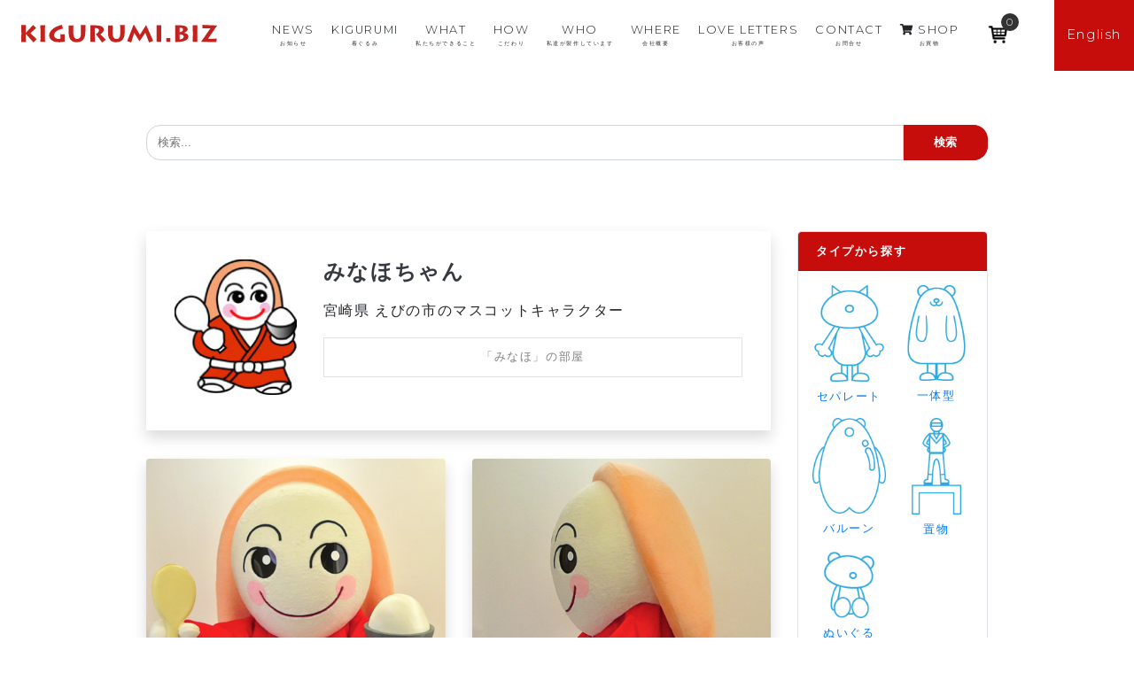

--- FILE ---
content_type: text/html; charset=UTF-8
request_url: https://kigurumi.biz/kigurumi/2865
body_size: 14052
content:
<!doctype html>
<html lang="ja">
<head>
	<!-- Global site tag (gtag.js) - Google Analytics -->
	<script async src="https://www.googletagmanager.com/gtag/js?id=UA-100579334-6"></script>
	<script>
		window.dataLayer = window.dataLayer || [];

		function gtag() {dataLayer.push(arguments);}

		gtag('js', new Date());

		gtag('config', 'UA-100579334-6');
		// gtag('config', 'UA-46053993-1');
	</script>
	<!-- Google Tag Manager -->
	<script>(function(w,d,s,l,i){w[l]=w[l]||[];w[l].push({'gtm.start':
				new Date().getTime(),event:'gtm.js'});var f=d.getElementsByTagName(s)[0],
			j=d.createElement(s),dl=l!='dataLayer'?'&l='+l:'';j.async=true;j.src=
			'https://www.googletagmanager.com/gtm.js?id='+i+dl;f.parentNode.insertBefore(j,f);
		})(window,document,'script','dataLayer','GTM-5NZXK3T');</script>
	<!-- End Google Tag Manager -->
	<!-- ytag -->
	<script async src="https://s.yimg.jp/images/listing/tool/cv/ytag.js"></script>
	<script>
		window.yjDataLayer = window.yjDataLayer || [];
		function ytag() { yjDataLayer.push(arguments); }
		ytag({"type":"ycl_cookie"});
	</script>
	<!-- End ytag -->
	<meta charset="UTF-8">
	<meta name="viewport" content="width=device-width, initial-scale=1, shrink-to-fit=no">
	<link rel="apple-touch-icon" sizes="180x180" href="https://kigurumi.biz/wp-content/themes/bizplus/images/apple-touch-icon.png">
	<link rel="icon" type="image/png" sizes="32x32" href="https://kigurumi.biz/wp-content/themes/bizplus/images/favicon-32x32.png">
	<link rel="icon" type="image/png" sizes="16x16" href="https://kigurumi.biz/wp-content/themes/bizplus/images/favicon-16x16.png">
	<link rel="manifest" href="https://kigurumi.biz/wp-content/themes/bizplus/images/site.webmanifest">
	<link rel="mask-icon" href="https://kigurumi.biz/wp-content/themes/bizplus/images/safari-pinned-tab.svg" color="#5bbad5">
	<link rel="shortcut icon" href="https://kigurumi.biz/wp-content/themes/bizplus/images/favicon.ico">
	<meta name="msapplication-TileColor" content="#da532c">
	<meta name="msapplication-config" content="https://kigurumi.biz/wp-content/themes/bizplus/images/browserconfig.xml">
	<meta name="theme-color" content="#ffffff">
	<meta name="format-detection" content="telephone=no"/>
	<meta name="thumbnail" content="https://kigurumi.biz/wp-content/themes/bizplus/images/thumnail-search.jpg" />
	<script>
		document.addEventListener( 'wpcf7mailsent', function( event ) {
			if(document.URL.match('/en/')){
				location = 'https://kigurumi.biz/en/contact-thanks';
			}else{
				location = 'https://kigurumi.biz/contact-thanks';
			}
		}, false );
	</script>
		<script>
		(function(){
			var w=window,d=document;
			var s="https://app.chatplus.jp/cp.js";
			d["__cp_d"]="https://app.chatplus.jp";
			d["__cp_c"]="4e5a62d9_1";
			//d["__cp_t"]="a";
			var a=d.createElement("script"), m=d.getElementsByTagName("script")[0];
			a.async=true,a.src=s,m.parentNode.insertBefore(a,m);})();
	</script>
		<style>.grecaptcha-badge{display:none;}</style>		<meta name='robots' content='index, follow, max-image-preview:large, max-snippet:-1, max-video-preview:-1' />
	<style>img:is([sizes="auto" i], [sizes^="auto," i]) { contain-intrinsic-size: 3000px 1500px }</style>
	
	<!-- This site is optimized with the Yoast SEO plugin v26.3 - https://yoast.com/wordpress/plugins/seo/ -->
	<title>みなほちゃん - KIGURUMI.BIZ 宮崎市の着ぐるみ制作会社</title>
	<meta name="description" content="みなほちゃん - ご飯,ごはん,しゃもじ,着物,作務衣 - KIGURUMI.BIZ 宮崎市の着ぐるみ制作会社" />
	<link rel="canonical" href="https://kigurumi.biz/kigurumi/2865" />
	<meta property="og:locale" content="ja_JP" />
	<meta property="og:type" content="article" />
	<meta property="og:title" content="みなほちゃん - KIGURUMI.BIZ 宮崎市の着ぐるみ制作会社" />
	<meta property="og:description" content="みなほちゃん - ご飯,ごはん,しゃもじ,着物,作務衣 - KIGURUMI.BIZ 宮崎市の着ぐるみ制作会社" />
	<meta property="og:url" content="https://kigurumi.biz/kigurumi/2865" />
	<meta property="og:site_name" content="KIGURUMI.BIZ 宮崎市の着ぐるみ制作会社" />
	<meta property="article:publisher" content="https://www.facebook.com/kigurumi.biz.love/" />
	<meta property="article:modified_time" content="2019-08-13T04:42:27+00:00" />
	<meta property="og:image" content="https://kigurumi.biz/wp-content/uploads/2019/03/x20190225-DSC08294.jpg" />
	<meta property="og:image:width" content="2048" />
	<meta property="og:image:height" content="1266" />
	<meta property="og:image:type" content="image/jpeg" />
	<meta name="twitter:card" content="summary_large_image" />
	<script type="application/ld+json" class="yoast-schema-graph">{"@context":"https://schema.org","@graph":[{"@type":"WebPage","@id":"https://kigurumi.biz/kigurumi/2865","url":"https://kigurumi.biz/kigurumi/2865","name":"みなほちゃん - KIGURUMI.BIZ 宮崎市の着ぐるみ制作会社","isPartOf":{"@id":"https://kigurumi.biz/#website"},"datePublished":"2019-08-04T15:00:00+00:00","dateModified":"2019-08-13T04:42:27+00:00","description":"みなほちゃん - ご飯,ごはん,しゃもじ,着物,作務衣 - KIGURUMI.BIZ 宮崎市の着ぐるみ制作会社","breadcrumb":{"@id":"https://kigurumi.biz/kigurumi/2865#breadcrumb"},"inLanguage":"ja","potentialAction":[{"@type":"ReadAction","target":["https://kigurumi.biz/kigurumi/2865"]}]},{"@type":"BreadcrumbList","@id":"https://kigurumi.biz/kigurumi/2865#breadcrumb","itemListElement":[{"@type":"ListItem","position":1,"name":"Home","item":"https://kigurumi.biz/"},{"@type":"ListItem","position":2,"name":"着ぐるみ","item":"https://kigurumi.biz/en/kigurumi"},{"@type":"ListItem","position":3,"name":"みなほちゃん"}]},{"@type":"WebSite","@id":"https://kigurumi.biz/#website","url":"https://kigurumi.biz/","name":"KIGURUMI.BIZ 宮崎市の着ぐるみ制作会社","description":"KIGURUMI.BIZ 宮崎市の着ぐるみ制作会社","potentialAction":[{"@type":"SearchAction","target":{"@type":"EntryPoint","urlTemplate":"https://kigurumi.biz/?s={search_term_string}"},"query-input":{"@type":"PropertyValueSpecification","valueRequired":true,"valueName":"search_term_string"}}],"inLanguage":"ja"}]}</script>
	<!-- / Yoast SEO plugin. -->


<link rel='dns-prefetch' href='//cdn.linearicons.com' />
<link rel='dns-prefetch' href='//ajax.googleapis.com' />
<link rel='dns-prefetch' href='//ajaxzip3.github.io' />
<link rel='dns-prefetch' href='//code.jquery.com' />
<link rel='dns-prefetch' href='//yubinbango.github.io' />
<link rel='dns-prefetch' href='//unpkg.com' />
<link rel='dns-prefetch' href='//fonts.googleapis.com' />
<link rel="alternate" type="application/rss+xml" title="KIGURUMI.BIZ 宮崎市の着ぐるみ制作会社 &raquo; フィード" href="https://kigurumi.biz/feed" />
<link rel="alternate" type="application/rss+xml" title="KIGURUMI.BIZ 宮崎市の着ぐるみ制作会社 &raquo; コメントフィード" href="https://kigurumi.biz/comments/feed" />
<script type="text/javascript">
/* <![CDATA[ */
window._wpemojiSettings = {"baseUrl":"https:\/\/s.w.org\/images\/core\/emoji\/16.0.1\/72x72\/","ext":".png","svgUrl":"https:\/\/s.w.org\/images\/core\/emoji\/16.0.1\/svg\/","svgExt":".svg","source":{"concatemoji":"https:\/\/kigurumi.biz\/wp-includes\/js\/wp-emoji-release.min.js?ver=6.8.3"}};
/*! This file is auto-generated */
!function(s,n){var o,i,e;function c(e){try{var t={supportTests:e,timestamp:(new Date).valueOf()};sessionStorage.setItem(o,JSON.stringify(t))}catch(e){}}function p(e,t,n){e.clearRect(0,0,e.canvas.width,e.canvas.height),e.fillText(t,0,0);var t=new Uint32Array(e.getImageData(0,0,e.canvas.width,e.canvas.height).data),a=(e.clearRect(0,0,e.canvas.width,e.canvas.height),e.fillText(n,0,0),new Uint32Array(e.getImageData(0,0,e.canvas.width,e.canvas.height).data));return t.every(function(e,t){return e===a[t]})}function u(e,t){e.clearRect(0,0,e.canvas.width,e.canvas.height),e.fillText(t,0,0);for(var n=e.getImageData(16,16,1,1),a=0;a<n.data.length;a++)if(0!==n.data[a])return!1;return!0}function f(e,t,n,a){switch(t){case"flag":return n(e,"\ud83c\udff3\ufe0f\u200d\u26a7\ufe0f","\ud83c\udff3\ufe0f\u200b\u26a7\ufe0f")?!1:!n(e,"\ud83c\udde8\ud83c\uddf6","\ud83c\udde8\u200b\ud83c\uddf6")&&!n(e,"\ud83c\udff4\udb40\udc67\udb40\udc62\udb40\udc65\udb40\udc6e\udb40\udc67\udb40\udc7f","\ud83c\udff4\u200b\udb40\udc67\u200b\udb40\udc62\u200b\udb40\udc65\u200b\udb40\udc6e\u200b\udb40\udc67\u200b\udb40\udc7f");case"emoji":return!a(e,"\ud83e\udedf")}return!1}function g(e,t,n,a){var r="undefined"!=typeof WorkerGlobalScope&&self instanceof WorkerGlobalScope?new OffscreenCanvas(300,150):s.createElement("canvas"),o=r.getContext("2d",{willReadFrequently:!0}),i=(o.textBaseline="top",o.font="600 32px Arial",{});return e.forEach(function(e){i[e]=t(o,e,n,a)}),i}function t(e){var t=s.createElement("script");t.src=e,t.defer=!0,s.head.appendChild(t)}"undefined"!=typeof Promise&&(o="wpEmojiSettingsSupports",i=["flag","emoji"],n.supports={everything:!0,everythingExceptFlag:!0},e=new Promise(function(e){s.addEventListener("DOMContentLoaded",e,{once:!0})}),new Promise(function(t){var n=function(){try{var e=JSON.parse(sessionStorage.getItem(o));if("object"==typeof e&&"number"==typeof e.timestamp&&(new Date).valueOf()<e.timestamp+604800&&"object"==typeof e.supportTests)return e.supportTests}catch(e){}return null}();if(!n){if("undefined"!=typeof Worker&&"undefined"!=typeof OffscreenCanvas&&"undefined"!=typeof URL&&URL.createObjectURL&&"undefined"!=typeof Blob)try{var e="postMessage("+g.toString()+"("+[JSON.stringify(i),f.toString(),p.toString(),u.toString()].join(",")+"));",a=new Blob([e],{type:"text/javascript"}),r=new Worker(URL.createObjectURL(a),{name:"wpTestEmojiSupports"});return void(r.onmessage=function(e){c(n=e.data),r.terminate(),t(n)})}catch(e){}c(n=g(i,f,p,u))}t(n)}).then(function(e){for(var t in e)n.supports[t]=e[t],n.supports.everything=n.supports.everything&&n.supports[t],"flag"!==t&&(n.supports.everythingExceptFlag=n.supports.everythingExceptFlag&&n.supports[t]);n.supports.everythingExceptFlag=n.supports.everythingExceptFlag&&!n.supports.flag,n.DOMReady=!1,n.readyCallback=function(){n.DOMReady=!0}}).then(function(){return e}).then(function(){var e;n.supports.everything||(n.readyCallback(),(e=n.source||{}).concatemoji?t(e.concatemoji):e.wpemoji&&e.twemoji&&(t(e.twemoji),t(e.wpemoji)))}))}((window,document),window._wpemojiSettings);
/* ]]> */
</script>
<style id='wp-emoji-styles-inline-css' type='text/css'>

	img.wp-smiley, img.emoji {
		display: inline !important;
		border: none !important;
		box-shadow: none !important;
		height: 1em !important;
		width: 1em !important;
		margin: 0 0.07em !important;
		vertical-align: -0.1em !important;
		background: none !important;
		padding: 0 !important;
	}
</style>
<link rel='stylesheet' id='wp-block-library-css' href='https://kigurumi.biz/wp-includes/css/dist/block-library/style.min.css?ver=6.8.3' type='text/css' media='all' />
<style id='classic-theme-styles-inline-css' type='text/css'>
/*! This file is auto-generated */
.wp-block-button__link{color:#fff;background-color:#32373c;border-radius:9999px;box-shadow:none;text-decoration:none;padding:calc(.667em + 2px) calc(1.333em + 2px);font-size:1.125em}.wp-block-file__button{background:#32373c;color:#fff;text-decoration:none}
</style>
<style id='global-styles-inline-css' type='text/css'>
:root{--wp--preset--aspect-ratio--square: 1;--wp--preset--aspect-ratio--4-3: 4/3;--wp--preset--aspect-ratio--3-4: 3/4;--wp--preset--aspect-ratio--3-2: 3/2;--wp--preset--aspect-ratio--2-3: 2/3;--wp--preset--aspect-ratio--16-9: 16/9;--wp--preset--aspect-ratio--9-16: 9/16;--wp--preset--color--black: #000000;--wp--preset--color--cyan-bluish-gray: #abb8c3;--wp--preset--color--white: #ffffff;--wp--preset--color--pale-pink: #f78da7;--wp--preset--color--vivid-red: #cf2e2e;--wp--preset--color--luminous-vivid-orange: #ff6900;--wp--preset--color--luminous-vivid-amber: #fcb900;--wp--preset--color--light-green-cyan: #7bdcb5;--wp--preset--color--vivid-green-cyan: #00d084;--wp--preset--color--pale-cyan-blue: #8ed1fc;--wp--preset--color--vivid-cyan-blue: #0693e3;--wp--preset--color--vivid-purple: #9b51e0;--wp--preset--gradient--vivid-cyan-blue-to-vivid-purple: linear-gradient(135deg,rgba(6,147,227,1) 0%,rgb(155,81,224) 100%);--wp--preset--gradient--light-green-cyan-to-vivid-green-cyan: linear-gradient(135deg,rgb(122,220,180) 0%,rgb(0,208,130) 100%);--wp--preset--gradient--luminous-vivid-amber-to-luminous-vivid-orange: linear-gradient(135deg,rgba(252,185,0,1) 0%,rgba(255,105,0,1) 100%);--wp--preset--gradient--luminous-vivid-orange-to-vivid-red: linear-gradient(135deg,rgba(255,105,0,1) 0%,rgb(207,46,46) 100%);--wp--preset--gradient--very-light-gray-to-cyan-bluish-gray: linear-gradient(135deg,rgb(238,238,238) 0%,rgb(169,184,195) 100%);--wp--preset--gradient--cool-to-warm-spectrum: linear-gradient(135deg,rgb(74,234,220) 0%,rgb(151,120,209) 20%,rgb(207,42,186) 40%,rgb(238,44,130) 60%,rgb(251,105,98) 80%,rgb(254,248,76) 100%);--wp--preset--gradient--blush-light-purple: linear-gradient(135deg,rgb(255,206,236) 0%,rgb(152,150,240) 100%);--wp--preset--gradient--blush-bordeaux: linear-gradient(135deg,rgb(254,205,165) 0%,rgb(254,45,45) 50%,rgb(107,0,62) 100%);--wp--preset--gradient--luminous-dusk: linear-gradient(135deg,rgb(255,203,112) 0%,rgb(199,81,192) 50%,rgb(65,88,208) 100%);--wp--preset--gradient--pale-ocean: linear-gradient(135deg,rgb(255,245,203) 0%,rgb(182,227,212) 50%,rgb(51,167,181) 100%);--wp--preset--gradient--electric-grass: linear-gradient(135deg,rgb(202,248,128) 0%,rgb(113,206,126) 100%);--wp--preset--gradient--midnight: linear-gradient(135deg,rgb(2,3,129) 0%,rgb(40,116,252) 100%);--wp--preset--font-size--small: 13px;--wp--preset--font-size--medium: 20px;--wp--preset--font-size--large: 36px;--wp--preset--font-size--x-large: 42px;--wp--preset--spacing--20: 0.44rem;--wp--preset--spacing--30: 0.67rem;--wp--preset--spacing--40: 1rem;--wp--preset--spacing--50: 1.5rem;--wp--preset--spacing--60: 2.25rem;--wp--preset--spacing--70: 3.38rem;--wp--preset--spacing--80: 5.06rem;--wp--preset--shadow--natural: 6px 6px 9px rgba(0, 0, 0, 0.2);--wp--preset--shadow--deep: 12px 12px 50px rgba(0, 0, 0, 0.4);--wp--preset--shadow--sharp: 6px 6px 0px rgba(0, 0, 0, 0.2);--wp--preset--shadow--outlined: 6px 6px 0px -3px rgba(255, 255, 255, 1), 6px 6px rgba(0, 0, 0, 1);--wp--preset--shadow--crisp: 6px 6px 0px rgba(0, 0, 0, 1);}:where(.is-layout-flex){gap: 0.5em;}:where(.is-layout-grid){gap: 0.5em;}body .is-layout-flex{display: flex;}.is-layout-flex{flex-wrap: wrap;align-items: center;}.is-layout-flex > :is(*, div){margin: 0;}body .is-layout-grid{display: grid;}.is-layout-grid > :is(*, div){margin: 0;}:where(.wp-block-columns.is-layout-flex){gap: 2em;}:where(.wp-block-columns.is-layout-grid){gap: 2em;}:where(.wp-block-post-template.is-layout-flex){gap: 1.25em;}:where(.wp-block-post-template.is-layout-grid){gap: 1.25em;}.has-black-color{color: var(--wp--preset--color--black) !important;}.has-cyan-bluish-gray-color{color: var(--wp--preset--color--cyan-bluish-gray) !important;}.has-white-color{color: var(--wp--preset--color--white) !important;}.has-pale-pink-color{color: var(--wp--preset--color--pale-pink) !important;}.has-vivid-red-color{color: var(--wp--preset--color--vivid-red) !important;}.has-luminous-vivid-orange-color{color: var(--wp--preset--color--luminous-vivid-orange) !important;}.has-luminous-vivid-amber-color{color: var(--wp--preset--color--luminous-vivid-amber) !important;}.has-light-green-cyan-color{color: var(--wp--preset--color--light-green-cyan) !important;}.has-vivid-green-cyan-color{color: var(--wp--preset--color--vivid-green-cyan) !important;}.has-pale-cyan-blue-color{color: var(--wp--preset--color--pale-cyan-blue) !important;}.has-vivid-cyan-blue-color{color: var(--wp--preset--color--vivid-cyan-blue) !important;}.has-vivid-purple-color{color: var(--wp--preset--color--vivid-purple) !important;}.has-black-background-color{background-color: var(--wp--preset--color--black) !important;}.has-cyan-bluish-gray-background-color{background-color: var(--wp--preset--color--cyan-bluish-gray) !important;}.has-white-background-color{background-color: var(--wp--preset--color--white) !important;}.has-pale-pink-background-color{background-color: var(--wp--preset--color--pale-pink) !important;}.has-vivid-red-background-color{background-color: var(--wp--preset--color--vivid-red) !important;}.has-luminous-vivid-orange-background-color{background-color: var(--wp--preset--color--luminous-vivid-orange) !important;}.has-luminous-vivid-amber-background-color{background-color: var(--wp--preset--color--luminous-vivid-amber) !important;}.has-light-green-cyan-background-color{background-color: var(--wp--preset--color--light-green-cyan) !important;}.has-vivid-green-cyan-background-color{background-color: var(--wp--preset--color--vivid-green-cyan) !important;}.has-pale-cyan-blue-background-color{background-color: var(--wp--preset--color--pale-cyan-blue) !important;}.has-vivid-cyan-blue-background-color{background-color: var(--wp--preset--color--vivid-cyan-blue) !important;}.has-vivid-purple-background-color{background-color: var(--wp--preset--color--vivid-purple) !important;}.has-black-border-color{border-color: var(--wp--preset--color--black) !important;}.has-cyan-bluish-gray-border-color{border-color: var(--wp--preset--color--cyan-bluish-gray) !important;}.has-white-border-color{border-color: var(--wp--preset--color--white) !important;}.has-pale-pink-border-color{border-color: var(--wp--preset--color--pale-pink) !important;}.has-vivid-red-border-color{border-color: var(--wp--preset--color--vivid-red) !important;}.has-luminous-vivid-orange-border-color{border-color: var(--wp--preset--color--luminous-vivid-orange) !important;}.has-luminous-vivid-amber-border-color{border-color: var(--wp--preset--color--luminous-vivid-amber) !important;}.has-light-green-cyan-border-color{border-color: var(--wp--preset--color--light-green-cyan) !important;}.has-vivid-green-cyan-border-color{border-color: var(--wp--preset--color--vivid-green-cyan) !important;}.has-pale-cyan-blue-border-color{border-color: var(--wp--preset--color--pale-cyan-blue) !important;}.has-vivid-cyan-blue-border-color{border-color: var(--wp--preset--color--vivid-cyan-blue) !important;}.has-vivid-purple-border-color{border-color: var(--wp--preset--color--vivid-purple) !important;}.has-vivid-cyan-blue-to-vivid-purple-gradient-background{background: var(--wp--preset--gradient--vivid-cyan-blue-to-vivid-purple) !important;}.has-light-green-cyan-to-vivid-green-cyan-gradient-background{background: var(--wp--preset--gradient--light-green-cyan-to-vivid-green-cyan) !important;}.has-luminous-vivid-amber-to-luminous-vivid-orange-gradient-background{background: var(--wp--preset--gradient--luminous-vivid-amber-to-luminous-vivid-orange) !important;}.has-luminous-vivid-orange-to-vivid-red-gradient-background{background: var(--wp--preset--gradient--luminous-vivid-orange-to-vivid-red) !important;}.has-very-light-gray-to-cyan-bluish-gray-gradient-background{background: var(--wp--preset--gradient--very-light-gray-to-cyan-bluish-gray) !important;}.has-cool-to-warm-spectrum-gradient-background{background: var(--wp--preset--gradient--cool-to-warm-spectrum) !important;}.has-blush-light-purple-gradient-background{background: var(--wp--preset--gradient--blush-light-purple) !important;}.has-blush-bordeaux-gradient-background{background: var(--wp--preset--gradient--blush-bordeaux) !important;}.has-luminous-dusk-gradient-background{background: var(--wp--preset--gradient--luminous-dusk) !important;}.has-pale-ocean-gradient-background{background: var(--wp--preset--gradient--pale-ocean) !important;}.has-electric-grass-gradient-background{background: var(--wp--preset--gradient--electric-grass) !important;}.has-midnight-gradient-background{background: var(--wp--preset--gradient--midnight) !important;}.has-small-font-size{font-size: var(--wp--preset--font-size--small) !important;}.has-medium-font-size{font-size: var(--wp--preset--font-size--medium) !important;}.has-large-font-size{font-size: var(--wp--preset--font-size--large) !important;}.has-x-large-font-size{font-size: var(--wp--preset--font-size--x-large) !important;}
:where(.wp-block-post-template.is-layout-flex){gap: 1.25em;}:where(.wp-block-post-template.is-layout-grid){gap: 1.25em;}
:where(.wp-block-columns.is-layout-flex){gap: 2em;}:where(.wp-block-columns.is-layout-grid){gap: 2em;}
:root :where(.wp-block-pullquote){font-size: 1.5em;line-height: 1.6;}
</style>
<link rel='stylesheet' id='bogo-css' href='https://kigurumi.biz/wp-content/plugins/bogo/includes/css/style.css?ver=3.9.0.1' type='text/css' media='all' />
<link rel='stylesheet' id='contact-form-7-css' href='https://kigurumi.biz/wp-content/plugins/contact-form-7/includes/css/styles.css?ver=6.1.3' type='text/css' media='all' />
<link rel='stylesheet' id='related_products_style-css' href='https://kigurumi.biz/wp-content/plugins/related-products-manager-woocommerce/includes/css/related-products.css?ver=1.0' type='text/css' media='all' />
<link rel='stylesheet' id='searchandfilter-css' href='https://kigurumi.biz/wp-content/plugins/search-filter/style.css?ver=1' type='text/css' media='all' />
<link rel='stylesheet' id='woo-custom-related-products-css' href='https://kigurumi.biz/wp-content/plugins/woo-custom-related-products/public/css/woo-custom-related-products-public.css' type='text/css' media='all' />
<link rel='stylesheet' id='wmc-template1-css' href='https://kigurumi.biz/wp-content/plugins/woo-minicart/assets/css/wmc-default-template.css?ver=2.0.6' type='text/css' media='all' />
<link rel='stylesheet' id='woocommerce-smallscreen-css' href='https://kigurumi.biz/wp-content/plugins/woocommerce/assets/css/woocommerce-smallscreen.css?ver=10.3.4' type='text/css' media='only screen and (max-width: 768px)' />
<link rel='stylesheet' id='woocommerce-general-css' href='https://kigurumi.biz/wp-content/plugins/woocommerce/assets/css/woocommerce.css?ver=10.3.4' type='text/css' media='all' />
<style id='woocommerce-inline-inline-css' type='text/css'>
.woocommerce form .form-row .required { visibility: visible; }
</style>
<link rel='stylesheet' id='brands-styles-css' href='https://kigurumi.biz/wp-content/plugins/woocommerce/assets/css/brands.css?ver=10.3.4' type='text/css' media='all' />
<link rel='stylesheet' id='_s-font-css' href='//fonts.googleapis.com/css?family=Montserrat%3A300%2C500&#038;ver=6.8.3' type='text/css' media='all' />
<link rel='stylesheet' id='_s-luminous-basic-css' href='https://kigurumi.biz/wp-content/themes/bizplus/lib/luminous-master/dist/luminous-basic.min.css?ver=6.8.3' type='text/css' media='all' />
<link rel='stylesheet' id='_s-style-css' href='https://kigurumi.biz/wp-content/themes/bizplus/style.css?ver=1675407694' type='text/css' media='all' />
<link rel='stylesheet' id='_s-styles-css' href='https://kigurumi.biz/wp-content/themes/bizplus/css/styles.css?ver=1703120798' type='text/css' media='all' />
<link rel='stylesheet' id='_s-woocommerce-style-css' href='https://kigurumi.biz/wp-content/themes/bizplus/woocommerce.css?ver=6.8.3' type='text/css' media='all' />
<style id='_s-woocommerce-style-inline-css' type='text/css'>
@font-face {
			font-family: "star";
			src: url("https://kigurumi.biz/wp-content/plugins/woocommerce/assets/fonts/star.eot");
			src: url("https://kigurumi.biz/wp-content/plugins/woocommerce/assets/fonts/star.eot?#iefix") format("embedded-opentype"),
				url("https://kigurumi.biz/wp-content/plugins/woocommerce/assets/fonts/star.woff") format("woff"),
				url("https://kigurumi.biz/wp-content/plugins/woocommerce/assets/fonts/star.ttf") format("truetype"),
				url("https://kigurumi.biz/wp-content/plugins/woocommerce/assets/fonts/star.svg#star") format("svg");
			font-weight: normal;
			font-style: normal;
		}
</style>
<script type="text/javascript" src="//ajax.googleapis.com/ajax/libs/jquery/3.3.1/jquery.min.js?ver=6.8.3" id="jquery-js"></script>
<script type="text/javascript" src="https://kigurumi.biz/wp-content/plugins/woo-custom-related-products/public/js/woo-custom-related-products-public.js" id="woo-custom-related-products-js"></script>
<script type="text/javascript" src="https://kigurumi.biz/wp-content/plugins/woocommerce/assets/js/jquery-blockui/jquery.blockUI.min.js?ver=2.7.0-wc.10.3.4" id="wc-jquery-blockui-js" defer="defer" data-wp-strategy="defer"></script>
<script type="text/javascript" id="wc-add-to-cart-js-extra">
/* <![CDATA[ */
var wc_add_to_cart_params = {"ajax_url":"\/wp-admin\/admin-ajax.php","wc_ajax_url":"\/?wc-ajax=%%endpoint%%","i18n_view_cart":"\u304a\u8cb7\u3044\u7269\u30ab\u30b4\u3092\u8868\u793a","cart_url":"https:\/\/kigurumi.biz\/cart","is_cart":"","cart_redirect_after_add":"yes"};
/* ]]> */
</script>
<script type="text/javascript" src="https://kigurumi.biz/wp-content/plugins/woocommerce/assets/js/frontend/add-to-cart.min.js?ver=10.3.4" id="wc-add-to-cart-js" defer="defer" data-wp-strategy="defer"></script>
<script type="text/javascript" src="https://kigurumi.biz/wp-content/plugins/woocommerce/assets/js/js-cookie/js.cookie.min.js?ver=2.1.4-wc.10.3.4" id="wc-js-cookie-js" defer="defer" data-wp-strategy="defer"></script>
<script type="text/javascript" id="woocommerce-js-extra">
/* <![CDATA[ */
var woocommerce_params = {"ajax_url":"\/wp-admin\/admin-ajax.php","wc_ajax_url":"\/?wc-ajax=%%endpoint%%","i18n_password_show":"\u30d1\u30b9\u30ef\u30fc\u30c9\u3092\u8868\u793a","i18n_password_hide":"\u30d1\u30b9\u30ef\u30fc\u30c9\u3092\u96a0\u3059"};
/* ]]> */
</script>
<script type="text/javascript" src="https://kigurumi.biz/wp-content/plugins/woocommerce/assets/js/frontend/woocommerce.min.js?ver=10.3.4" id="woocommerce-js" defer="defer" data-wp-strategy="defer"></script>
<script type="text/javascript" src="//cdn.linearicons.com/free/1.0.0/svgembedder.min.js?ver=6.8.3" id="_s-svgembedder-js"></script>
<script type="text/javascript" src="//ajaxzip3.github.io/ajaxzip3.js?ver=6.8.3" id="ajaxzip3-js"></script>
<script type="text/javascript" src="//code.jquery.com/jquery-migrate-1.4.1.min.js?ver=6.8.3" id="_s-jquery-migrate-js"></script>
<script type="text/javascript" src="//yubinbango.github.io/yubinbango/yubinbango.js" id="yubinbango-js"></script>
<link rel="https://api.w.org/" href="https://kigurumi.biz/wp-json/" /><link rel="alternate" title="JSON" type="application/json" href="https://kigurumi.biz/wp-json/wp/v2/kigurumi/2865" /><link rel="EditURI" type="application/rsd+xml" title="RSD" href="https://kigurumi.biz/xmlrpc.php?rsd" />
<meta name="generator" content="WordPress 6.8.3" />
<meta name="generator" content="WooCommerce 10.3.4" />
<link rel='shortlink' href='https://kigurumi.biz/?p=2865' />
<link rel="alternate" title="oEmbed (JSON)" type="application/json+oembed" href="https://kigurumi.biz/wp-json/oembed/1.0/embed?url=https%3A%2F%2Fkigurumi.biz%2Fkigurumi%2F2865" />
<link rel="alternate" title="oEmbed (XML)" type="text/xml+oembed" href="https://kigurumi.biz/wp-json/oembed/1.0/embed?url=https%3A%2F%2Fkigurumi.biz%2Fkigurumi%2F2865&#038;format=xml" />
<style>:root {
			--lazy-loader-animation-duration: 300ms;
		}
		  
		.lazyload {
	display: block;
}

.lazyload,
        .lazyloading {
			opacity: 0;
		}


		.lazyloaded {
			opacity: 1;
			transition: opacity 300ms;
			transition: opacity var(--lazy-loader-animation-duration);
		}</style><noscript><style>.lazyload { display: none; } .lazyload[class*="lazy-loader-background-element-"] { display: block; opacity: 1; }</style></noscript><style type="text/css">
    .wmc-count{
    background-color: #333 !important;
    }
    .wmc-count{
    color: #fff !important;
    }
    .wmc-content h3{
    background-color: #333 !important;
    color: #fff !important;
    }
    a.wmc-view-cart{
    background-color: #333 !important;
    color: #fff !important;
    }
    a.wmc-view-cart:hover{
    background-color: #333 !important;
    color: #fff !important;
    }
    a.wmc-checkout{
    background-color: #333 !important;
    color: #fff !important;
    }
    a.wmc-checkout:hover{
    background-color: #333 !important;
    color: #fff !important;
    }
        .wmc-cart-wrapper{
    right: 50px;
    top: 150px;
    }
    .wmc-cart{
    right: 10px;
    }
    </style>
		<style type="text/css">
							.wmc-cart-wrapper { right: 50px; top: 150px; }
				.wmc-cart { right: 10px; }
					</style>
			<noscript><style>.woocommerce-product-gallery{ opacity: 1 !important; }</style></noscript>
	<style type="text/css">.recentcomments a{display:inline !important;padding:0 !important;margin:0 !important;}</style></head>

<body class="wp-singular kigurumi-template-default single single-kigurumi postid-2865 wp-theme-bizplus theme-bizplus ja woocommerce-no-js woocommerce-active" id="top" style="position:relative;">
<!-- Google Tag Manager (noscript) -->
<noscript><iframe src="https://www.googletagmanager.com/ns.html?id=GTM-5NZXK3T" height="0" width="0" style="display:none;visibility:hidden"></iframe></noscript>
<!-- End Google Tag Manager (noscript) -->
<header class="d-flex justify-content-between py-2 px-1 px-md-3">
	<h1 class="logo">
		<a href="https://kigurumi.biz/">
			<img src="https://kigurumi.biz/wp-content/themes/bizplus/images/logo-kigurumibiz.svg" alt="KIGURUMI.BIZ">
		</a>
	</h1>
	<a class="nav-button" href="#">
		<span></span>
		<span></span>
		<span></span>
	</a>

	
	<nav class="nav-wrap">
		
			<ul class="nav justify-content-end align-items-center en-3 pr-0">
				<li class="nav-item text-center">
					<a class="nav-link" href="https://kigurumi.biz/news">
						NEWS<br>
						<p class="x-small min lh-15 mb-0">お知らせ</p>
					</a>
				</li>
				<li class="nav-item text-center">
					<a class="nav-link" href="https://kigurumi.biz/kigurumi">
						KIGURUMI<br>
						<p class="x-small min lh-15 mb-0">着ぐるみ</p>
					</a>
				</li>
				<li class="nav-item text-center">
					<a class="nav-link" href="https://kigurumi.biz/what">
						WHAT<br>
						<p class="x-small min lh-15 mb-0">私たちができること</p>
					</a>
				</li>
				<li class="nav-item text-center">
					<a class="nav-link" href="https://kigurumi.biz/how">
						HOW<br>
						<p class="x-small min lh-15 mb-0">こだわり</p>
					</a>
				</li>
				<li class="nav-item text-center">
					<a class="nav-link" href="https://kigurumi.biz/who-archive">
						WHO<br>
						<p class="x-small min lh-15 mb-0">私達が製作しています</p>
					</a>
				</li>
				<li class="nav-item text-center">
					<a class="nav-link" href="https://kigurumi.biz/where">
						WHERE<br>
						<p class="x-small min lh-15 mb-0">会社概要</p>
					</a>
				</li>
				<li class="nav-item text-center">
					<a class="nav-link" href="https://kigurumi.biz/love-lettres">
						LOVE LETTERS<br>
						<p class="x-small min lh-15 mb-0">お客様の声</p>
					</a>
				</li>
				<li class="nav-item text-center">
					<a class="nav-link" href="https://kigurumi.biz/contact">
						CONTACT<br>
						<p class="x-small min lh-15 mb-0">お問合せ</p>
					</a>
				</li>
				<li class="nav-item text-center">
					<a class="nav-link" href="https://kigurumi.biz/shop">
						<i class="fas fa-shopping-cart"></i> SHOP<br>
						<p class="x-small min lh-15 mb-0">お買物</p>
					</a>
				</li>
				<li class="nav-item text-center pl-4 pr-2 d-none d-md-block">
					<div class="wmc-cart-wrapper shortcode-wrapper">
	<a class="wmc-cart" href="javascript:void(0)" aria-label="Open mini cart">
		<img src="https://kigurumi.biz/wp-content/plugins/woo-minicart/assets/graphics/wmc-icon-2.png" alt="Mini Cart" width="50" height="50">
		<span class="wmc-count">0</span>
	</a>
	
	<div class="wmc-content wmc-empty">
		<h3>カートは空です。</h3>
	</div>
</div> 				</li>
<!--				<li class="nav-item text-center px-2 d-none d-md-block">-->
<!--					<a href="--><!--my-account" class="text-dark">-->
<!--						<i class="fas fa-user fa-lg"></i>-->
<!--					</a>-->
<!--				</li>-->
				<ul class="bogo-language-switcher language my-n3 mr-n3 ml-3 d-none d-xl-flex"><li class="en-US en first lan-item first-lang text-center"><a class="d-block">English</a></li>
<li class="ja current last lan-item second-lang text-center"><a class="d-block" rel="alternate" hreflang="ja" href="https://kigurumi.biz/kigurumi/2865" title="日本語">JP</a></li>
</ul>
			</ul>

					</nav>
</header>
<main>

<section class="container">
	<div class="row pt-4 pt-md-8">
		<div class="col-12 mb-2">
			
				<form action="" method="post" class="searchandfilter">
					<div><input type="hidden" name="ofpost_types[]" value="kigurumi" /><ul><li><input type="text" name="ofsearch" placeholder="検索..." value=""></li><li><input type="hidden" id="_searchandfilter_nonce" name="_searchandfilter_nonce" value="b46d33e532" /><input type="hidden" name="_wp_http_referer" value="/kigurumi/2865" /><input type="hidden" name="ofsubmitted" value="1"><input type="submit" value="検索"></li></ul></div></form>		</div>
		<div class="col-12">
				</div>
		<div class="col-12">
		<ul class="list-group list-group-horizontal small">
											</ul>
</div>
	</div>
</section>

<div class="container">
	<div class="row pt-4 pt-md-8">
		<div class="col-md-9">
									<div class="row">
				<div class="col-12">
					<div class="p-4 shadow mb-2 mb-md-4">
						<div class="row">
						<div class="col-md-3">
															<img src="https://kigurumi.biz/wp-content/uploads/2019/08/0355_d_tanokansamain.jpg" alt="" class="w-100 mb-1">
													</div>
						<div class="col-md-9">
							<h2 class="mb-2 h4 text-dark font-weight-bold">みなほちゃん</h2>
							<div class="d-flex flex-row">
																															</div>
							<p>
								宮崎県 えびの市のマスコットキャラクター
							</p>
														<a href="http://www.city.ebino.lg.jp/display.php?cont=110426164725" class="btn px-2 px-md-4 border w-100 mb-1" target="_blank" data-aos="fade-in" data-aos-duration="3000" data-aos-once="true">
								<small>「みなほ」の部屋</small>
							</a>

													</div>
					</div>
					</div>
				</div>
			</div>
			<div class="row">
				<div class="col-md-6">
											<img src="https://kigurumi.biz/wp-content/uploads/2019/08/11072315_527ba07beae80.jpg" alt="" class="w-100 mb-2 mb-md-4 shadow rounded">
									</div>
				<div class="col-md-6">
											<img src="https://kigurumi.biz/wp-content/uploads/2019/08/11072315_527ba0760e405.jpg" alt="" class="w-100 mb-2 mb-md-4 shadow rounded">
									</div>
				<div class="col-md-6">
											<img src="https://kigurumi.biz/wp-content/uploads/2019/08/11072315_527ba07063ef3.jpg" alt="" class="w-100 mb-2 mb-md-4 shadow rounded">
									</div>
				<div class="col-md-6">
					<div class="p-4  mb-2 mb-md-4 shadow rounded card">
						<p class="font-weight-bold mb-2">
															着ぐるみデータ
													</p>
							<p class="border-bottom pb-1 mb-1">テーマ</p><a href="https://kigurumi.biz/?kigurumi_theme=theme_hitogata" class="mb-2">ヒト型</a>
							
							<p class="border-bottom pb-1 mb-1">色</p><a href="https://kigurumi.biz/?kigurumi_colors=color_red" class="mb-2">赤</a><a href="https://kigurumi.biz/?kigurumi_colors=color_orange" class="mb-2">オレンジ</a><a href="https://kigurumi.biz/?kigurumi_colors=color_gray" class="mb-2">灰</a>
							<p class="border-bottom pb-1 mb-1">タイプ</p><a href="https://kigurumi.biz/?kigurumi_types=type_separate" class="mb-2">セパレート</a>
							<p class="border-bottom pb-1 mb-1">出身地</p><a href="https://kigurumi.biz/?kigurumi_birth=birth_miyazaki" class="mb-2">宮崎県</a>					</div>
				</div>
			</div>
								</div>

		<div class="col-md-3 small">
			
			<div class="border rounded mb-2 mb-md-4 p-1">
				<p class="text-white border-red bg-red font-weight-bold cat-list-tle mb-1 mx-n1 mt-n1 rounded-top">タイプから探す</p>				<div class="row no-gutters">
											<div class="col-6">
							<div class="p-1">
								<a href="https://kigurumi.biz/?kigurumi_types=type_separate">
																	<img src="https://kigurumi.biz/wp-content/uploads/2019/10/cat-separate-1.png" alt="" class="w-100 mb-1">
																	<p class="text-center mb-0" style="line-height:1.4">セパレート</p>
																	</a>
							</div>
						</div>
											<div class="col-6">
							<div class="p-1">
								<a href="https://kigurumi.biz/?kigurumi_types=type_ittai">
																	<img src="https://kigurumi.biz/wp-content/uploads/2019/10/cat-ittai-1.png" alt="" class="w-100 mb-1">
																	<p class="text-center mb-0" style="line-height:1.4">一体型</p>
																	</a>
							</div>
						</div>
											<div class="col-6">
							<div class="p-1">
								<a href="https://kigurumi.biz/?kigurumi_types=type_balloon">
																	<img src="https://kigurumi.biz/wp-content/uploads/2019/10/cat-balloon.png" alt="" class="w-100 mb-1">
																	<p class="text-center mb-0" style="line-height:1.4">バルーン</p>
																	</a>
							</div>
						</div>
											<div class="col-6">
							<div class="p-1">
								<a href="https://kigurumi.biz/?kigurumi_types=type_okimono">
																	<img src="https://kigurumi.biz/wp-content/uploads/2020/04/cat-okimono-1.png" alt="" class="w-100 mb-1">
																	<p class="text-center mb-0" style="line-height:1.4">置物</p>
																	</a>
							</div>
						</div>
											<div class="col-6">
							<div class="p-1">
								<a href="https://kigurumi.biz/?kigurumi_types=puppe">
																	<img src="https://kigurumi.biz/wp-content/uploads/2021/03/cat-puppe-3.png" alt="" class="w-100 mb-1">
																	<p class="text-center mb-0" style="line-height:1.4">ぬいぐるみ・パペット</p>
																	</a>
							</div>
						</div>
									</div>
			</div>
			
						<ul class="list-group mb-2 mb-md-4">
				<li class="list-group-item text-white border-red bg-red font-weight-bold">テーマから探す</li>				<li class="list-group-item"><a href="https://kigurumi.biz/?kigurumi_theme=theme_inu">いぬ</a></li><li class="list-group-item"><a href="https://kigurumi.biz/?kigurumi_theme=theme_neko">ねこ</a></li><li class="list-group-item"><a href="https://kigurumi.biz/?kigurumi_theme=theme_kuma">くま　パンダ</a></li><li class="list-group-item"><a href="https://kigurumi.biz/?kigurumi_theme=theme_zou">ぞう</a></li><li class="list-group-item"><a href="https://kigurumi.biz/?kigurumi_theme=theme_ushi">うし　うま　しか</a></li><li class="list-group-item"><a href="https://kigurumi.biz/?kigurumi_theme=theme_usagi">うさぎ</a></li><li class="list-group-item"><a href="https://kigurumi.biz/?kigurumi_theme=theme_tanuki">たぬき</a></li><li class="list-group-item"><a href="https://kigurumi.biz/?kigurumi_theme=theme_buta">ブタ・いのしし</a></li><li class="list-group-item"><a href="https://kigurumi.biz/?kigurumi_theme=theme_tori">とり</a></li><li class="list-group-item"><a href="https://kigurumi.biz/?kigurumi_theme=theme_raion">ライオン　トラ</a></li><li class="list-group-item"><a href="https://kigurumi.biz/?kigurumi_theme=theme_kyoryu">恐竜</a></li><li class="list-group-item"><a href="https://kigurumi.biz/?kigurumi_theme=theme_kappa">カッパ</a></li><li class="list-group-item"><a href="https://kigurumi.biz/?kigurumi_theme=theme_mizuno">水のいきもの</a></li><li class="list-group-item"><a href="https://kigurumi.biz/?kigurumi_theme=theme_mushi">虫</a></li><li class="list-group-item"><a href="https://kigurumi.biz/?kigurumi_theme=theme_hitogata">ヒト型</a></li><li class="list-group-item"><a href="https://kigurumi.biz/?kigurumi_theme=theme_tabemono">食べもの</a></li><li class="list-group-item"><a href="https://kigurumi.biz/?kigurumi_theme=theme_norimono">乗り物</a></li><li class="list-group-item"><a href="https://kigurumi.biz/?kigurumi_theme=theme_hana">花・木・山</a></li><li class="list-group-item"><a href="https://kigurumi.biz/?kigurumi_theme=theme_others">その他</a></li>			</ul>

						<ul class="list-group mb-2 mb-md-4">
				<li class="list-group-item text-white border-red bg-red font-weight-bold">お仕事から探す</li>				<li class="list-group-item"><a href="https://kigurumi.biz/?kigurumi_jobs=job_kokku">コック</a></li><li class="list-group-item"><a href="https://kigurumi.biz/?kigurumi_jobs=job_keisatsukan">警察官</a></li><li class="list-group-item"><a href="https://kigurumi.biz/?kigurumi_jobs=job_bushou">武将</a></li><li class="list-group-item"><a href="https://kigurumi.biz/?kigurumi_jobs=job_sport">スポーツマン</a></li><li class="list-group-item"><a href="https://kigurumi.biz/?kigurumi_jobs=job_hero">ヒーロー</a></li><li class="list-group-item"><a href="https://kigurumi.biz/?kigurumi_jobs=job_shouboushi">消防士</a></li><li class="list-group-item"><a href="https://kigurumi.biz/?kigurumi_jobs=job_iryou">医療系</a></li><li class="list-group-item"><a href="https://kigurumi.biz/?kigurumi_jobs=job_queen">王様・お姫様系</a></li><li class="list-group-item"><a href="https://kigurumi.biz/?kigurumi_jobs=job_robot">ロボット</a></li><li class="list-group-item"><a href="https://kigurumi.biz/?kigurumi_jobs=job_kimono">着物</a></li>			</ul>

						<div class="border rounded mb-2 mb-md-4 p-1">
				<p class="text-white border-red bg-red font-weight-bold cat-list-tle mb-1 mx-n1 mt-n1 rounded-top">色から探す</p>				<div class="row no-gutters">
									<div class="col-6 col-md-4">
						<div class="p-1">
<!--							<a href="--><!--">-->
<!--								<img src="--><!--" alt="--><!--" class="w-100 border rounded-circle">-->
<!--							</a>-->
							<a href="https://kigurumi.biz/?kigurumi_colors=color_white">
																	<img src="https://kigurumi.biz/wp-content/uploads/2019/10/cat_color_white.png" alt="" class="w-100 border rounded-circle">
															</a>
						</div>
					</div>
									<div class="col-6 col-md-4">
						<div class="p-1">
<!--							<a href="--><!--">-->
<!--								<img src="--><!--" alt="--><!--" class="w-100 border rounded-circle">-->
<!--							</a>-->
							<a href="https://kigurumi.biz/?kigurumi_colors=color_red">
																	<img src="https://kigurumi.biz/wp-content/uploads/2019/10/cat_color_red.png" alt="" class="w-100 border rounded-circle">
															</a>
						</div>
					</div>
									<div class="col-6 col-md-4">
						<div class="p-1">
<!--							<a href="--><!--">-->
<!--								<img src="--><!--" alt="--><!--" class="w-100 border rounded-circle">-->
<!--							</a>-->
							<a href="https://kigurumi.biz/?kigurumi_colors=color_blue">
																	<img src="https://kigurumi.biz/wp-content/uploads/2019/10/cat_color_bule.png" alt="" class="w-100 border rounded-circle">
															</a>
						</div>
					</div>
									<div class="col-6 col-md-4">
						<div class="p-1">
<!--							<a href="--><!--">-->
<!--								<img src="--><!--" alt="--><!--" class="w-100 border rounded-circle">-->
<!--							</a>-->
							<a href="https://kigurumi.biz/?kigurumi_colors=color_yellow">
																	<img src="https://kigurumi.biz/wp-content/uploads/2019/10/cat_color_yellow.png" alt="" class="w-100 border rounded-circle">
															</a>
						</div>
					</div>
									<div class="col-6 col-md-4">
						<div class="p-1">
<!--							<a href="--><!--">-->
<!--								<img src="--><!--" alt="--><!--" class="w-100 border rounded-circle">-->
<!--							</a>-->
							<a href="https://kigurumi.biz/?kigurumi_colors=color_green">
																	<img src="https://kigurumi.biz/wp-content/uploads/2019/10/cat_color_green.png" alt="" class="w-100 border rounded-circle">
															</a>
						</div>
					</div>
									<div class="col-6 col-md-4">
						<div class="p-1">
<!--							<a href="--><!--">-->
<!--								<img src="--><!--" alt="--><!--" class="w-100 border rounded-circle">-->
<!--							</a>-->
							<a href="https://kigurumi.biz/?kigurumi_colors=color_orange">
																	<img src="https://kigurumi.biz/wp-content/uploads/2019/10/cat_color_orange.png" alt="" class="w-100 border rounded-circle">
															</a>
						</div>
					</div>
									<div class="col-6 col-md-4">
						<div class="p-1">
<!--							<a href="--><!--">-->
<!--								<img src="--><!--" alt="--><!--" class="w-100 border rounded-circle">-->
<!--							</a>-->
							<a href="https://kigurumi.biz/?kigurumi_colors=color_purple">
																	<img src="https://kigurumi.biz/wp-content/uploads/2019/10/cat_color_purple.png" alt="" class="w-100 border rounded-circle">
															</a>
						</div>
					</div>
									<div class="col-6 col-md-4">
						<div class="p-1">
<!--							<a href="--><!--">-->
<!--								<img src="--><!--" alt="--><!--" class="w-100 border rounded-circle">-->
<!--							</a>-->
							<a href="https://kigurumi.biz/?kigurumi_colors=color_pink">
																	<img src="https://kigurumi.biz/wp-content/uploads/2019/10/cat_color_pink.png" alt="" class="w-100 border rounded-circle">
															</a>
						</div>
					</div>
									<div class="col-6 col-md-4">
						<div class="p-1">
<!--							<a href="--><!--">-->
<!--								<img src="--><!--" alt="--><!--" class="w-100 border rounded-circle">-->
<!--							</a>-->
							<a href="https://kigurumi.biz/?kigurumi_colors=color_brown">
																	<img src="https://kigurumi.biz/wp-content/uploads/2019/10/cat_color_brown.png" alt="" class="w-100 border rounded-circle">
															</a>
						</div>
					</div>
									<div class="col-6 col-md-4">
						<div class="p-1">
<!--							<a href="--><!--">-->
<!--								<img src="--><!--" alt="--><!--" class="w-100 border rounded-circle">-->
<!--							</a>-->
							<a href="https://kigurumi.biz/?kigurumi_colors=color_gray">
																	<img src="https://kigurumi.biz/wp-content/uploads/2019/10/cat_color_gray.png" alt="" class="w-100 border rounded-circle">
															</a>
						</div>
					</div>
									<div class="col-6 col-md-4">
						<div class="p-1">
<!--							<a href="--><!--">-->
<!--								<img src="--><!--" alt="--><!--" class="w-100 border rounded-circle">-->
<!--							</a>-->
							<a href="https://kigurumi.biz/?kigurumi_colors=color_black">
																	<img src="https://kigurumi.biz/wp-content/uploads/2019/10/cat_color_black.png" alt="" class="w-100 border rounded-circle">
															</a>
						</div>
					</div>
									<div class="col-6 col-md-4">
						<div class="p-1">
<!--							<a href="--><!--">-->
<!--								<img src="--><!--" alt="--><!--" class="w-100 border rounded-circle">-->
<!--							</a>-->
							<a href="https://kigurumi.biz/?kigurumi_colors=color_flesh">
																	<img src="https://kigurumi.biz/wp-content/uploads/2019/10/cat_color_skin.png" alt="" class="w-100 border rounded-circle">
															</a>
						</div>
					</div>
								</div>
			</div>
			

						<ul class="list-group mb-2 mb-md-4">
				<li class="list-group-item text-white border-red bg-red font-weight-bold">出身地から探す</li>
							<li class="list-group-item">
					<div class="dropleft">
						<div class="dropdown-toggle" data-toggle="dropdown" aria-haspopup="true" aria-expanded="false">
							北海道地方						</div>
						<div class="dropdown-menu">
																			<a href="https://kigurumi.biz/?kigurumi_birth=birth_hokkaido" class="dropdown-item small">
								北海道							</a>
												</div>
					</div>
				</li>
							<li class="list-group-item">
					<div class="dropleft">
						<div class="dropdown-toggle" data-toggle="dropdown" aria-haspopup="true" aria-expanded="false">
							東北地方						</div>
						<div class="dropdown-menu">
																			<a href="https://kigurumi.biz/?kigurumi_birth=birth_aomori" class="dropdown-item small">
								青森県							</a>
													<a href="https://kigurumi.biz/?kigurumi_birth=birth_iwate" class="dropdown-item small">
								岩手県							</a>
													<a href="https://kigurumi.biz/?kigurumi_birth=birth_miyagi" class="dropdown-item small">
								宮城県							</a>
													<a href="https://kigurumi.biz/?kigurumi_birth=birth_akita" class="dropdown-item small">
								秋田県							</a>
													<a href="https://kigurumi.biz/?kigurumi_birth=birth_yamagata" class="dropdown-item small">
								山形県							</a>
													<a href="https://kigurumi.biz/?kigurumi_birth=birth_hukushima" class="dropdown-item small">
								福島県							</a>
												</div>
					</div>
				</li>
							<li class="list-group-item">
					<div class="dropleft">
						<div class="dropdown-toggle" data-toggle="dropdown" aria-haspopup="true" aria-expanded="false">
							関東地方						</div>
						<div class="dropdown-menu">
																			<a href="https://kigurumi.biz/?kigurumi_birth=birth_ibaraki" class="dropdown-item small">
								茨城県							</a>
													<a href="https://kigurumi.biz/?kigurumi_birth=birth_tochigi" class="dropdown-item small">
								栃木県							</a>
													<a href="https://kigurumi.biz/?kigurumi_birth=birth_gunma" class="dropdown-item small">
								群馬県							</a>
													<a href="https://kigurumi.biz/?kigurumi_birth=birth_saitama" class="dropdown-item small">
								埼玉県							</a>
													<a href="https://kigurumi.biz/?kigurumi_birth=birth_chiba" class="dropdown-item small">
								千葉県							</a>
													<a href="https://kigurumi.biz/?kigurumi_birth=birth_tokyo" class="dropdown-item small">
								東京都							</a>
													<a href="https://kigurumi.biz/?kigurumi_birth=birth_kanagawa" class="dropdown-item small">
								神奈川県							</a>
												</div>
					</div>
				</li>
							<li class="list-group-item">
					<div class="dropleft">
						<div class="dropdown-toggle" data-toggle="dropdown" aria-haspopup="true" aria-expanded="false">
							中部地方						</div>
						<div class="dropdown-menu">
																			<a href="https://kigurumi.biz/?kigurumi_birth=birth_niigata" class="dropdown-item small">
								新潟県							</a>
													<a href="https://kigurumi.biz/?kigurumi_birth=birth_toyama" class="dropdown-item small">
								富山県							</a>
													<a href="https://kigurumi.biz/?kigurumi_birth=birth_ishikawa" class="dropdown-item small">
								石川県							</a>
													<a href="https://kigurumi.biz/?kigurumi_birth=birth_hukui" class="dropdown-item small">
								福井県							</a>
													<a href="https://kigurumi.biz/?kigurumi_birth=birth_yamanashi" class="dropdown-item small">
								山梨県							</a>
													<a href="https://kigurumi.biz/?kigurumi_birth=birth_nagano" class="dropdown-item small">
								長野県							</a>
													<a href="https://kigurumi.biz/?kigurumi_birth=birth_gihu" class="dropdown-item small">
								岐阜県							</a>
													<a href="https://kigurumi.biz/?kigurumi_birth=birth_shizuoka" class="dropdown-item small">
								静岡県							</a>
													<a href="https://kigurumi.biz/?kigurumi_birth=birth_aichi" class="dropdown-item small">
								愛知県							</a>
												</div>
					</div>
				</li>
							<li class="list-group-item">
					<div class="dropleft">
						<div class="dropdown-toggle" data-toggle="dropdown" aria-haspopup="true" aria-expanded="false">
							関西地方						</div>
						<div class="dropdown-menu">
																			<a href="https://kigurumi.biz/?kigurumi_birth=birth_mie" class="dropdown-item small">
								三重県							</a>
													<a href="https://kigurumi.biz/?kigurumi_birth=birth_shiga" class="dropdown-item small">
								滋賀県							</a>
													<a href="https://kigurumi.biz/?kigurumi_birth=birth_kyoto" class="dropdown-item small">
								京都府							</a>
													<a href="https://kigurumi.biz/?kigurumi_birth=birth_osaka" class="dropdown-item small">
								大阪府							</a>
													<a href="https://kigurumi.biz/?kigurumi_birth=birth_hyogo" class="dropdown-item small">
								兵庫県							</a>
													<a href="https://kigurumi.biz/?kigurumi_birth=birth_nara" class="dropdown-item small">
								奈良県							</a>
													<a href="https://kigurumi.biz/?kigurumi_birth=birth_wakayama" class="dropdown-item small">
								和歌山県							</a>
												</div>
					</div>
				</li>
							<li class="list-group-item">
					<div class="dropleft">
						<div class="dropdown-toggle" data-toggle="dropdown" aria-haspopup="true" aria-expanded="false">
							中国地方						</div>
						<div class="dropdown-menu">
																			<a href="https://kigurumi.biz/?kigurumi_birth=birth_tottori" class="dropdown-item small">
								鳥取県							</a>
													<a href="https://kigurumi.biz/?kigurumi_birth=birth_shimane" class="dropdown-item small">
								島根県							</a>
													<a href="https://kigurumi.biz/?kigurumi_birth=birth_okayama" class="dropdown-item small">
								岡山県							</a>
													<a href="https://kigurumi.biz/?kigurumi_birth=birth_hiroshima" class="dropdown-item small">
								広島県							</a>
													<a href="https://kigurumi.biz/?kigurumi_birth=birth_yamaguchi" class="dropdown-item small">
								山口県							</a>
												</div>
					</div>
				</li>
							<li class="list-group-item">
					<div class="dropleft">
						<div class="dropdown-toggle" data-toggle="dropdown" aria-haspopup="true" aria-expanded="false">
							四国地方						</div>
						<div class="dropdown-menu">
																			<a href="https://kigurumi.biz/?kigurumi_birth=birth_tokushima" class="dropdown-item small">
								徳島県							</a>
													<a href="https://kigurumi.biz/?kigurumi_birth=birth_kagawa" class="dropdown-item small">
								香川県							</a>
													<a href="https://kigurumi.biz/?kigurumi_birth=birth_ehime" class="dropdown-item small">
								愛媛県							</a>
													<a href="https://kigurumi.biz/?kigurumi_birth=birth_kochi" class="dropdown-item small">
								高知県							</a>
												</div>
					</div>
				</li>
							<li class="list-group-item">
					<div class="dropleft">
						<div class="dropdown-toggle" data-toggle="dropdown" aria-haspopup="true" aria-expanded="false">
							九州・沖縄地方						</div>
						<div class="dropdown-menu">
																			<a href="https://kigurumi.biz/?kigurumi_birth=birth_fukuoka" class="dropdown-item small">
								福岡県							</a>
													<a href="https://kigurumi.biz/?kigurumi_birth=birth_saga" class="dropdown-item small">
								佐賀県							</a>
													<a href="https://kigurumi.biz/?kigurumi_birth=birth_nagasaki" class="dropdown-item small">
								長崎県							</a>
													<a href="https://kigurumi.biz/?kigurumi_birth=birth_kumamoto" class="dropdown-item small">
								熊本県							</a>
													<a href="https://kigurumi.biz/?kigurumi_birth=birth_oita" class="dropdown-item small">
								大分県							</a>
													<a href="https://kigurumi.biz/?kigurumi_birth=birth_miyazaki" class="dropdown-item small">
								宮崎県							</a>
													<a href="https://kigurumi.biz/?kigurumi_birth=birth_kagoshima" class="dropdown-item small">
								鹿児島県							</a>
													<a href="https://kigurumi.biz/?kigurumi_birth=birth_okinawa" class="dropdown-item small">
								沖縄県							</a>
												</div>
					</div>
				</li>
							<li class="list-group-item">
					<div class="dropleft">
						<div class="dropdown-toggle" data-toggle="dropdown" aria-haspopup="true" aria-expanded="false">
							海外						</div>
						<div class="dropdown-menu">
																			<a href="https://kigurumi.biz/?kigurumi_birth=%E3%82%A4%E3%82%AE%E3%83%AA%E3%82%B9" class="dropdown-item small">
								イギリス							</a>
													<a href="https://kigurumi.biz/?kigurumi_birth=%E3%82%B3%E3%82%B9%E3%82%BF%E3%83%AA%E3%82%AB" class="dropdown-item small">
								コスタリカ							</a>
													<a href="https://kigurumi.biz/?kigurumi_birth=birth_china" class="dropdown-item small">
								中国							</a>
													<a href="https://kigurumi.biz/?kigurumi_birth=birth_taiwan" class="dropdown-item small">
								台湾							</a>
													<a href="https://kigurumi.biz/?kigurumi_birth=birth_thailand" class="dropdown-item small">
								タイ							</a>
													<a href="https://kigurumi.biz/?kigurumi_birth=birth_malaysia" class="dropdown-item small">
								マレーシア							</a>
													<a href="https://kigurumi.biz/?kigurumi_birth=birth_america" class="dropdown-item small">
								アメリカ							</a>
													<a href="https://kigurumi.biz/?kigurumi_birth=birth_german" class="dropdown-item small">
								ドイツ							</a>
												</div>
					</div>
				</li>
						</ul>
		</div>
		<!--End .col-md-3-->
	</div>
	<!--End .row-->
</div>
<!--End .container-->
</main>
<footer class="mt-10 mt-md-20 p-4 text-center">
	<ul class="list-inline">
		<li class="list-inline-item">
			<a href="https://www.facebook.com/kigurumi.biz.love/" class="text-white" target="_blank">
				<i class="fab fa-facebook-square"></i>
			</a>
		</li>
		<li class="list-inline-item">
			<a href="https://www.instagram.com/kigurumi_biz/" class="text-white" target="_blank">
				<i class="fab fa-instagram"></i>
			</a>
		</li>
		<li class="list-inline-item">
			<a href="https://twitter.com/kigurumi_biz" class="text-white" target="_blank">
				<i class="fab fa-twitter-square"></i>
			</a>
		</li>
	</ul>
	<ul class="list-inline">
		<li class="list-inline-item">
			<a href="https://kigurumi.biz/shotorihiki" class="text-white x-small min">
				特定商取引法に基づく表記 |
			</a>
		</li>
		<li class="list-inline-item">
			<a href="https://kigurumi.biz/privacy-policy" class="text-white x-small min">
				プライバシーポリシー
			</a>
		</li>
	</ul>
	<div class="copyright en-5 text-center">
		<span>
			<small>&copy; 2025 KIGURUMI.BIZ All right reserved.</small>
		</span>
	</div>
</footer>
<!--
<a id="scroll-up" href="#top"><svg class="lnr lnr-arrow-up"><use xlink:href="#lnr-arrow-up"></use></svg></a>
-->
<script type="speculationrules">
{"prefetch":[{"source":"document","where":{"and":[{"href_matches":"\/*"},{"not":{"href_matches":["\/wp-*.php","\/wp-admin\/*","\/wp-content\/uploads\/*","\/wp-content\/*","\/wp-content\/plugins\/*","\/wp-content\/themes\/bizplus\/*","\/*\\?(.+)"]}},{"not":{"selector_matches":"a[rel~=\"nofollow\"]"}},{"not":{"selector_matches":".no-prefetch, .no-prefetch a"}}]},"eagerness":"conservative"}]}
</script>
<div class="wmc-cart-wrapper">
	<a class="wmc-cart" href="javascript:void(0)" aria-label="Open mini cart">
		<img src="https://kigurumi.biz/wp-content/plugins/woo-minicart/assets/graphics/wmc-icon-2.png" alt="Mini Cart" width="50" height="50">
		<span class="wmc-count">0</span>
	</a>
	
	<div class="wmc-content wmc-empty">
		<h3>カートは空です。</h3>
	</div>
</div>	<script type='text/javascript'>
		(function () {
			var c = document.body.className;
			c = c.replace(/woocommerce-no-js/, 'woocommerce-js');
			document.body.className = c;
		})();
	</script>
	<link rel='stylesheet' id='wc-stripe-blocks-checkout-style-css' href='https://kigurumi.biz/wp-content/plugins/woocommerce-gateway-stripe/build/upe-blocks.css?ver=cd8a631b1218abad291e' type='text/css' media='all' />
<link rel='stylesheet' id='wc-blocks-style-css' href='https://kigurumi.biz/wp-content/plugins/woocommerce/assets/client/blocks/wc-blocks.css?ver=wc-10.3.4' type='text/css' media='all' />
<script type="text/javascript" src="https://kigurumi.biz/wp-includes/js/dist/hooks.min.js?ver=4d63a3d491d11ffd8ac6" id="wp-hooks-js"></script>
<script type="text/javascript" src="https://kigurumi.biz/wp-includes/js/dist/i18n.min.js?ver=5e580eb46a90c2b997e6" id="wp-i18n-js"></script>
<script type="text/javascript" id="wp-i18n-js-after">
/* <![CDATA[ */
wp.i18n.setLocaleData( { 'text direction\u0004ltr': [ 'ltr' ] } );
/* ]]> */
</script>
<script type="text/javascript" src="https://kigurumi.biz/wp-content/plugins/contact-form-7/includes/swv/js/index.js?ver=6.1.3" id="swv-js"></script>
<script type="text/javascript" id="contact-form-7-js-translations">
/* <![CDATA[ */
( function( domain, translations ) {
	var localeData = translations.locale_data[ domain ] || translations.locale_data.messages;
	localeData[""].domain = domain;
	wp.i18n.setLocaleData( localeData, domain );
} )( "contact-form-7", {"translation-revision-date":"2025-10-29 09:23:50+0000","generator":"GlotPress\/4.0.3","domain":"messages","locale_data":{"messages":{"":{"domain":"messages","plural-forms":"nplurals=1; plural=0;","lang":"ja_JP"},"This contact form is placed in the wrong place.":["\u3053\u306e\u30b3\u30f3\u30bf\u30af\u30c8\u30d5\u30a9\u30fc\u30e0\u306f\u9593\u9055\u3063\u305f\u4f4d\u7f6e\u306b\u7f6e\u304b\u308c\u3066\u3044\u307e\u3059\u3002"],"Error:":["\u30a8\u30e9\u30fc:"]}},"comment":{"reference":"includes\/js\/index.js"}} );
/* ]]> */
</script>
<script type="text/javascript" id="contact-form-7-js-before">
/* <![CDATA[ */
var wpcf7 = {
    "api": {
        "root": "https:\/\/kigurumi.biz\/wp-json\/",
        "namespace": "contact-form-7\/v1"
    },
    "cached": 1
};
/* ]]> */
</script>
<script type="text/javascript" src="https://kigurumi.biz/wp-content/plugins/contact-form-7/includes/js/index.js?ver=6.1.3" id="contact-form-7-js"></script>
<script type="text/javascript" src="https://kigurumi.biz/wp-content/plugins/woo-minicart/assets/js/woo-minicart.js?ver=2.0.6" id="wmc-js-js"></script>
<script type="text/javascript" src="//unpkg.com/imagesloaded@4/imagesloaded.pkgd.min.js?ver=6.8.3" id="_s-imagesLoaded-js"></script>
<script type="text/javascript" src="https://kigurumi.biz/wp-content/themes/bizplus/lib/luminous-master/dist/Luminous.min.js?ver=6.8.3" id="_s-luminous-js"></script>
<script type="text/javascript" src="https://kigurumi.biz/wp-content/themes/bizplus/js/scripts.js?ver=1703120800" id="_s-scripts-js"></script>
<script type="text/javascript" src="https://kigurumi.biz/wp-content/themes/bizplus/js/navigation.js?ver=20151215" id="_s-navigation-js"></script>
<script type="text/javascript" src="https://kigurumi.biz/wp-content/themes/bizplus/js/skip-link-focus-fix.js?ver=20151215" id="_s-skip-link-focus-fix-js"></script>
<script type="text/javascript" src="https://kigurumi.biz/wp-content/plugins/woocommerce/assets/js/sourcebuster/sourcebuster.min.js?ver=10.3.4" id="sourcebuster-js-js"></script>
<script type="text/javascript" id="wc-order-attribution-js-extra">
/* <![CDATA[ */
var wc_order_attribution = {"params":{"lifetime":1.0000000000000000818030539140313095458623138256371021270751953125e-5,"session":30,"base64":false,"ajaxurl":"https:\/\/kigurumi.biz\/wp-admin\/admin-ajax.php","prefix":"wc_order_attribution_","allowTracking":true},"fields":{"source_type":"current.typ","referrer":"current_add.rf","utm_campaign":"current.cmp","utm_source":"current.src","utm_medium":"current.mdm","utm_content":"current.cnt","utm_id":"current.id","utm_term":"current.trm","utm_source_platform":"current.plt","utm_creative_format":"current.fmt","utm_marketing_tactic":"current.tct","session_entry":"current_add.ep","session_start_time":"current_add.fd","session_pages":"session.pgs","session_count":"udata.vst","user_agent":"udata.uag"}};
/* ]]> */
</script>
<script type="text/javascript" src="https://kigurumi.biz/wp-content/plugins/woocommerce/assets/js/frontend/order-attribution.min.js?ver=10.3.4" id="wc-order-attribution-js"></script>
<script type="text/javascript" src="https://kigurumi.biz/wp-content/plugins/lazy-loading-responsive-images/js/lazysizes.min.js?ver=1749708129" id="lazysizes-js"></script>
<script type="text/javascript" src="https://www.google.com/recaptcha/api.js?render=6LeidK4ZAAAAANG-2WhkCTKtr-FLwmliUGImmJCv&amp;ver=3.0" id="google-recaptcha-js"></script>
<script type="text/javascript" src="https://kigurumi.biz/wp-includes/js/dist/vendor/wp-polyfill.min.js?ver=3.15.0" id="wp-polyfill-js"></script>
<script type="text/javascript" id="wpcf7-recaptcha-js-before">
/* <![CDATA[ */
var wpcf7_recaptcha = {
    "sitekey": "6LeidK4ZAAAAANG-2WhkCTKtr-FLwmliUGImmJCv",
    "actions": {
        "homepage": "homepage",
        "contactform": "contactform"
    }
};
/* ]]> */
</script>
<script type="text/javascript" src="https://kigurumi.biz/wp-content/plugins/contact-form-7/modules/recaptcha/index.js?ver=6.1.3" id="wpcf7-recaptcha-js"></script>

</body>
</html>


--- FILE ---
content_type: text/html; charset=utf-8
request_url: https://www.google.com/recaptcha/api2/anchor?ar=1&k=6LeidK4ZAAAAANG-2WhkCTKtr-FLwmliUGImmJCv&co=aHR0cHM6Ly9raWd1cnVtaS5iaXo6NDQz&hl=en&v=naPR4A6FAh-yZLuCX253WaZq&size=invisible&anchor-ms=20000&execute-ms=15000&cb=exsoe36snb5f
body_size: 45081
content:
<!DOCTYPE HTML><html dir="ltr" lang="en"><head><meta http-equiv="Content-Type" content="text/html; charset=UTF-8">
<meta http-equiv="X-UA-Compatible" content="IE=edge">
<title>reCAPTCHA</title>
<style type="text/css">
/* cyrillic-ext */
@font-face {
  font-family: 'Roboto';
  font-style: normal;
  font-weight: 400;
  src: url(//fonts.gstatic.com/s/roboto/v18/KFOmCnqEu92Fr1Mu72xKKTU1Kvnz.woff2) format('woff2');
  unicode-range: U+0460-052F, U+1C80-1C8A, U+20B4, U+2DE0-2DFF, U+A640-A69F, U+FE2E-FE2F;
}
/* cyrillic */
@font-face {
  font-family: 'Roboto';
  font-style: normal;
  font-weight: 400;
  src: url(//fonts.gstatic.com/s/roboto/v18/KFOmCnqEu92Fr1Mu5mxKKTU1Kvnz.woff2) format('woff2');
  unicode-range: U+0301, U+0400-045F, U+0490-0491, U+04B0-04B1, U+2116;
}
/* greek-ext */
@font-face {
  font-family: 'Roboto';
  font-style: normal;
  font-weight: 400;
  src: url(//fonts.gstatic.com/s/roboto/v18/KFOmCnqEu92Fr1Mu7mxKKTU1Kvnz.woff2) format('woff2');
  unicode-range: U+1F00-1FFF;
}
/* greek */
@font-face {
  font-family: 'Roboto';
  font-style: normal;
  font-weight: 400;
  src: url(//fonts.gstatic.com/s/roboto/v18/KFOmCnqEu92Fr1Mu4WxKKTU1Kvnz.woff2) format('woff2');
  unicode-range: U+0370-0377, U+037A-037F, U+0384-038A, U+038C, U+038E-03A1, U+03A3-03FF;
}
/* vietnamese */
@font-face {
  font-family: 'Roboto';
  font-style: normal;
  font-weight: 400;
  src: url(//fonts.gstatic.com/s/roboto/v18/KFOmCnqEu92Fr1Mu7WxKKTU1Kvnz.woff2) format('woff2');
  unicode-range: U+0102-0103, U+0110-0111, U+0128-0129, U+0168-0169, U+01A0-01A1, U+01AF-01B0, U+0300-0301, U+0303-0304, U+0308-0309, U+0323, U+0329, U+1EA0-1EF9, U+20AB;
}
/* latin-ext */
@font-face {
  font-family: 'Roboto';
  font-style: normal;
  font-weight: 400;
  src: url(//fonts.gstatic.com/s/roboto/v18/KFOmCnqEu92Fr1Mu7GxKKTU1Kvnz.woff2) format('woff2');
  unicode-range: U+0100-02BA, U+02BD-02C5, U+02C7-02CC, U+02CE-02D7, U+02DD-02FF, U+0304, U+0308, U+0329, U+1D00-1DBF, U+1E00-1E9F, U+1EF2-1EFF, U+2020, U+20A0-20AB, U+20AD-20C0, U+2113, U+2C60-2C7F, U+A720-A7FF;
}
/* latin */
@font-face {
  font-family: 'Roboto';
  font-style: normal;
  font-weight: 400;
  src: url(//fonts.gstatic.com/s/roboto/v18/KFOmCnqEu92Fr1Mu4mxKKTU1Kg.woff2) format('woff2');
  unicode-range: U+0000-00FF, U+0131, U+0152-0153, U+02BB-02BC, U+02C6, U+02DA, U+02DC, U+0304, U+0308, U+0329, U+2000-206F, U+20AC, U+2122, U+2191, U+2193, U+2212, U+2215, U+FEFF, U+FFFD;
}
/* cyrillic-ext */
@font-face {
  font-family: 'Roboto';
  font-style: normal;
  font-weight: 500;
  src: url(//fonts.gstatic.com/s/roboto/v18/KFOlCnqEu92Fr1MmEU9fCRc4AMP6lbBP.woff2) format('woff2');
  unicode-range: U+0460-052F, U+1C80-1C8A, U+20B4, U+2DE0-2DFF, U+A640-A69F, U+FE2E-FE2F;
}
/* cyrillic */
@font-face {
  font-family: 'Roboto';
  font-style: normal;
  font-weight: 500;
  src: url(//fonts.gstatic.com/s/roboto/v18/KFOlCnqEu92Fr1MmEU9fABc4AMP6lbBP.woff2) format('woff2');
  unicode-range: U+0301, U+0400-045F, U+0490-0491, U+04B0-04B1, U+2116;
}
/* greek-ext */
@font-face {
  font-family: 'Roboto';
  font-style: normal;
  font-weight: 500;
  src: url(//fonts.gstatic.com/s/roboto/v18/KFOlCnqEu92Fr1MmEU9fCBc4AMP6lbBP.woff2) format('woff2');
  unicode-range: U+1F00-1FFF;
}
/* greek */
@font-face {
  font-family: 'Roboto';
  font-style: normal;
  font-weight: 500;
  src: url(//fonts.gstatic.com/s/roboto/v18/KFOlCnqEu92Fr1MmEU9fBxc4AMP6lbBP.woff2) format('woff2');
  unicode-range: U+0370-0377, U+037A-037F, U+0384-038A, U+038C, U+038E-03A1, U+03A3-03FF;
}
/* vietnamese */
@font-face {
  font-family: 'Roboto';
  font-style: normal;
  font-weight: 500;
  src: url(//fonts.gstatic.com/s/roboto/v18/KFOlCnqEu92Fr1MmEU9fCxc4AMP6lbBP.woff2) format('woff2');
  unicode-range: U+0102-0103, U+0110-0111, U+0128-0129, U+0168-0169, U+01A0-01A1, U+01AF-01B0, U+0300-0301, U+0303-0304, U+0308-0309, U+0323, U+0329, U+1EA0-1EF9, U+20AB;
}
/* latin-ext */
@font-face {
  font-family: 'Roboto';
  font-style: normal;
  font-weight: 500;
  src: url(//fonts.gstatic.com/s/roboto/v18/KFOlCnqEu92Fr1MmEU9fChc4AMP6lbBP.woff2) format('woff2');
  unicode-range: U+0100-02BA, U+02BD-02C5, U+02C7-02CC, U+02CE-02D7, U+02DD-02FF, U+0304, U+0308, U+0329, U+1D00-1DBF, U+1E00-1E9F, U+1EF2-1EFF, U+2020, U+20A0-20AB, U+20AD-20C0, U+2113, U+2C60-2C7F, U+A720-A7FF;
}
/* latin */
@font-face {
  font-family: 'Roboto';
  font-style: normal;
  font-weight: 500;
  src: url(//fonts.gstatic.com/s/roboto/v18/KFOlCnqEu92Fr1MmEU9fBBc4AMP6lQ.woff2) format('woff2');
  unicode-range: U+0000-00FF, U+0131, U+0152-0153, U+02BB-02BC, U+02C6, U+02DA, U+02DC, U+0304, U+0308, U+0329, U+2000-206F, U+20AC, U+2122, U+2191, U+2193, U+2212, U+2215, U+FEFF, U+FFFD;
}
/* cyrillic-ext */
@font-face {
  font-family: 'Roboto';
  font-style: normal;
  font-weight: 900;
  src: url(//fonts.gstatic.com/s/roboto/v18/KFOlCnqEu92Fr1MmYUtfCRc4AMP6lbBP.woff2) format('woff2');
  unicode-range: U+0460-052F, U+1C80-1C8A, U+20B4, U+2DE0-2DFF, U+A640-A69F, U+FE2E-FE2F;
}
/* cyrillic */
@font-face {
  font-family: 'Roboto';
  font-style: normal;
  font-weight: 900;
  src: url(//fonts.gstatic.com/s/roboto/v18/KFOlCnqEu92Fr1MmYUtfABc4AMP6lbBP.woff2) format('woff2');
  unicode-range: U+0301, U+0400-045F, U+0490-0491, U+04B0-04B1, U+2116;
}
/* greek-ext */
@font-face {
  font-family: 'Roboto';
  font-style: normal;
  font-weight: 900;
  src: url(//fonts.gstatic.com/s/roboto/v18/KFOlCnqEu92Fr1MmYUtfCBc4AMP6lbBP.woff2) format('woff2');
  unicode-range: U+1F00-1FFF;
}
/* greek */
@font-face {
  font-family: 'Roboto';
  font-style: normal;
  font-weight: 900;
  src: url(//fonts.gstatic.com/s/roboto/v18/KFOlCnqEu92Fr1MmYUtfBxc4AMP6lbBP.woff2) format('woff2');
  unicode-range: U+0370-0377, U+037A-037F, U+0384-038A, U+038C, U+038E-03A1, U+03A3-03FF;
}
/* vietnamese */
@font-face {
  font-family: 'Roboto';
  font-style: normal;
  font-weight: 900;
  src: url(//fonts.gstatic.com/s/roboto/v18/KFOlCnqEu92Fr1MmYUtfCxc4AMP6lbBP.woff2) format('woff2');
  unicode-range: U+0102-0103, U+0110-0111, U+0128-0129, U+0168-0169, U+01A0-01A1, U+01AF-01B0, U+0300-0301, U+0303-0304, U+0308-0309, U+0323, U+0329, U+1EA0-1EF9, U+20AB;
}
/* latin-ext */
@font-face {
  font-family: 'Roboto';
  font-style: normal;
  font-weight: 900;
  src: url(//fonts.gstatic.com/s/roboto/v18/KFOlCnqEu92Fr1MmYUtfChc4AMP6lbBP.woff2) format('woff2');
  unicode-range: U+0100-02BA, U+02BD-02C5, U+02C7-02CC, U+02CE-02D7, U+02DD-02FF, U+0304, U+0308, U+0329, U+1D00-1DBF, U+1E00-1E9F, U+1EF2-1EFF, U+2020, U+20A0-20AB, U+20AD-20C0, U+2113, U+2C60-2C7F, U+A720-A7FF;
}
/* latin */
@font-face {
  font-family: 'Roboto';
  font-style: normal;
  font-weight: 900;
  src: url(//fonts.gstatic.com/s/roboto/v18/KFOlCnqEu92Fr1MmYUtfBBc4AMP6lQ.woff2) format('woff2');
  unicode-range: U+0000-00FF, U+0131, U+0152-0153, U+02BB-02BC, U+02C6, U+02DA, U+02DC, U+0304, U+0308, U+0329, U+2000-206F, U+20AC, U+2122, U+2191, U+2193, U+2212, U+2215, U+FEFF, U+FFFD;
}

</style>
<link rel="stylesheet" type="text/css" href="https://www.gstatic.com/recaptcha/releases/naPR4A6FAh-yZLuCX253WaZq/styles__ltr.css">
<script nonce="IBdCbJ7gQ0-hJMPvzs698w" type="text/javascript">window['__recaptcha_api'] = 'https://www.google.com/recaptcha/api2/';</script>
<script type="text/javascript" src="https://www.gstatic.com/recaptcha/releases/naPR4A6FAh-yZLuCX253WaZq/recaptcha__en.js" nonce="IBdCbJ7gQ0-hJMPvzs698w">
      
    </script></head>
<body><div id="rc-anchor-alert" class="rc-anchor-alert"></div>
<input type="hidden" id="recaptcha-token" value="[base64]">
<script type="text/javascript" nonce="IBdCbJ7gQ0-hJMPvzs698w">
      recaptcha.anchor.Main.init("[\x22ainput\x22,[\x22bgdata\x22,\x22\x22,\[base64]/[base64]/[base64]/[base64]/[base64]/KHEoSCw0MjUsSC5UKSxpZShILGwpKTpxKEgsNDI1LGwpLEgpKSw0MjUpLFcpLEgpKX0sRUk9ZnVuY3Rpb24obCxDLEgsVyl7dHJ5e1c9bFsoKEN8MCkrMiklM10sbFtDXT0obFtDXXwwKS0obFsoKEN8MCkrMSklM118MCktKFd8MCleKEM9PTE/[base64]/[base64]/[base64]/[base64]/[base64]/[base64]/[base64]/[base64]/[base64]/[base64]/[base64]\\u003d\\u003d\x22,\[base64]\\u003d\\u003d\x22,\x22w4PDiD93w6DCtiLCmR1rYTXDmcOySEvCqcOTWMOzwqIdwpnCkVdzwoASw4tYw6HCpsOgX3/Ch8KBw4vDhDvDpMOXw4vDgMKNXsKRw7fDiTopOsOsw6xjFkU1wprDixnDgzcJBXrClBnChEhAPsO9NwEywq4vw6tdwrzCkQfDmgTClcOcaFBed8O/[base64]/DiwFjbxLCjFXDpsKSOx7DjVZDw5zCg8ODw5zCunVpw4d1EEHCiTtHw57Dh8OzHMO4aBktCXbCujvCu8OUwrXDkcOnwpvDqsOPwoNfw4HCosOwViQiwpxowq/Cp3zDrsOyw5ZyfcO7w7E4KMKkw7tYw4sbPlHDrsK2HsOkc8OnwqfDu8OewpFucnQaw7LDrm5tUnTCocO5JR9Jwq7Dn8KwwowxVcOlA1lZE8KhAMOiwqnCq8KLHsKEwqbDg8KsYcKsBsOyTydrw7QabAQBTcO0IUR/[base64]/DvMOXWsKcfcORw7LDm8OPKFIRwpgmO8KtPMOKw6nDlMKMBCZ5e8KgccO8w4MIwqrDrMOxDsK8esKkLHXDnsKQwphKYsKJPSRtHsOWw7lYwpQiacOtB8OEwphTwooyw4TDnMOTcTbDgsOWwo0PJxnDjsOiAsO3UU/[base64]/chnCgsOYVDvCty7CmsOOw5bClcKCwpXDm8OneGDCnMKeI3cuDcKbwpzDmggkdUI7QcKzLcKRQFrCjlzClsOfZxPCi8K2P8OcYcKHw6JUMMONUMO1PQdYPsKAwoATRGDDrsO/CcOGDMO0SV/DoMOgw6zCmcOoY1LDgxVhw7A3w7PDncKOw4NQwqVLw7/[base64]/bcK9F8OlacKfLw0bZwvChmLCncOsEkXCpsK4wqvCkcOqw7TCmx7CsCMRwr3CnFsxQS/[base64]/wp0lMsK3CH/CkcKbw4/ChcORwoYjGMKkWynCrMKhwrHDt1ZVG8KmAAHDgF/CscOdCGsaw5hoLsOZwrzCrkZYUVt6wpXCvSvDn8Klw4TCkQHCs8O/NSvDoHIew6V6w5nCsXbDhMO2wq7Cv8ODRmwpKcOmeE4cw6fDncOYTwgCw4kRwrrCg8KAZlkwHMOPwrgPecKePik3w7vDisODwrwzYMOgRcK5wogvw78tR8Onw5g5w5jDgMKiKmPCmMKYw65LwqVKw4/[base64]/w5/[base64]/Dk3p5KDrCrVXCmTcZWTl/wqtwT8KzNwpcwpnCgErDsn/[base64]/CusKNwpIeZwvDmX/[base64]/CpCdXw58dw5jDnBF5wq4FNw7CocKOwofConLDrMOqwpw9ZcOnQMK2MBMLw4zDiRbCqsKXcW5PIBMMYj7CoRUhT3wNw70fdSAPO8KkwrUsw4jCsMO4w5rDlsO6UyQdwqTCt8OzNk4Rw7rDnGwXW8KoLGt+WRrDvcOYwrHCo8OBTcOQdkN/wpNaY0fDn8OLajjCtMOiBsKGSULCqMKIFhU/[base64]/d8KRw4rDhMOpHFMIw4XCniTCgsOdPk7DmsObwrTCl8OwwqnDoUXDtsOew5nDnGc6NGI0ZwZ8MMKzM2MOSyciMTTCtW7DpR9uwpTDhwshFsOEw7InwoPCqB3DuC/DqcKVwrd8M3sgVsOPQRnCjsOKHQLDhMKGw6BOwqwyAMOdw7xdcsOXQwNkQsOgwqHDkz5Ow7jDnhbCvnbDrk7Cn8Oow5R7wonCjivCv3ddw5UMw5/Dv8K7w7ZVN2XDlsKbRjhNTjtjwrJrM1fCs8OlRMK9I2cKwq5ywqNxf8K3FsO3wp3ClsOfw7jDjjF/RsKyQiXCkUZeAFVZwoZ8YmUIVcKJAmZFb25PZUBHSR8SScO7AQNUwq3DoXTDrcK4w7crw43Dux3CuXdwYcKzw67CmV1HUcK/NXHCtsOswo8Gw7fCi24MworClsO+w4nDosOeO8K4wrvDh1FMFsOCwo1awpkFwqU9JmYnO2ZfLcKpwpPDmMO7I8K1wofCpzJgw6PCk3UawpZQwoIawqMhXsOBGsOww7Y6QsOewokkF2R2wrIiS0NPw5JCEcO4w6jClAvDg8K5w6jCogzCv3/ClMOGV8KQf8KswrRjwqQPIcOVwrAFHsOrwpMSw4jCtQ/Dg1sqdl/Cun8iQsKNw6HDn8Ore1nDsl9NwpMbw75nwpjCnTcnVzfDk8KXwowfwpTDrMKhw79LFFRHwqzDlcOwwp/DtcK/w7sITsOSworDgsOyEMKmGsKbDUZaK8Ojw53ChRgBwrnDnG49w5JPw7TDhhF1QMK5LsK/R8OrRMObw5gLFMOvWg/DscOIFsKGw40JXGjDusKbw6/[base64]/Cj8OSNMOJwrsHW8Oaa8OxAcOZIsKRQEHDozRfUMK5OMKnSVEjwo3DtsOTwoYMBsOXZ3PDoMKTw4nCllk/UMOSwq5ew4oFwrHCnlsxTcKswotlRMO/wp0FU1hTw7PDm8KPFsKUwonDs8K/JsKNOTbDlsOCwo91wpvDpcO5wqPDt8K6TcOCDQsmw70Wf8KFb8OXaSc3wpg0bDLDtE00BF8mw6PCp8KQwpZYwrLDscOTWzrCqg7ChMKqOMO2woDCpkDCksOoGsO9RcOQTywnw6Z+GMOJUcObGsKZw4/DjSLDjMKew7g0DMOIFVPDoGR7wpkIDMOLMTljRMKKwqp7cHTCpGTDs1bCsivCi3NowpAmw7rDsBzCjHwrwqxLw7zCrQnDkcOJWlPCoHzClMO/[base64]/Di8KEwqXCusK2e8Oxw4vCjS8Awr/Cp8Kya8Kaw5VBwq3DhVw6woTCrcK5esKiA8KJwojCvsOcKMOswrUew63Dk8KnMhMyw6/Cs1lAw7oCCVJLwprDngvCmhnDusO3YlnCk8OyShhvXzZxwrQEM0dIdsOWdGl6Fnw0FRBMf8OxBMOoAcKuG8KYwpg/PMOmIsOBc2zCi8OxJA7Cvx/DqsOPUcOPD2YQY8KbbALCqMKUY8Olw7ReTMONaE7CnGwXZMODwqvDlmnChsKANj9ZNi3Cixtpw78nIsKMw5DDtBJMwr4BwqjDkwfCtUzChxrDpsKAw51mOcK/LsKiw6p2w5jDgwHDs8OCw7HDn8KBEMKhRsKeDR03wqDCh2HCgA7DiwJ+w4B8wrzCkcOVw6lqKcKZQ8O3w43Do8KkWsKIwr/CunfCgHPChyXCpWB9woZdU8OMw51OSxMMwpbDrVI+RWPDo2rCrcOHV29Nw5nChyPDlFI2w5BbwofCtsKCwrt+TMKII8KffMO6w6g0wqHCvh0SPMKrG8K5w7bDhsKpwovDv8KNcMKtw5XCiMONw4rCisKvw403wrJVEgs1DcKrw7rDocO/PBd5EVwdw6AoFD3CksOKPMOFw5TCv8Onw77DusO7HcOQMgXDtcKQO8KTRSTCtMKVwop/[base64]/DryFlWm3Dihhww7vDjxjCssKSwprDt2XDmcOawrpsw5wjw6tcwojDs8KUw43CkDk0MEd0XRIrwprDnMOzwo/Ci8K6w77Ci27CtDEVXQA3GsKKKWPCgQtAw6bCm8K2dsOZwophQsK8w63CrMOKwowLw6HCuMOdw43DssOlfcOXYTjCmcKXw5fCuR/DjBLDscKTwpLDsSVrwooZw5pnwpLDoMOJc11EakXDh8K5KQnDh8KWwoXDozlswqbDnlfCn8KMwo7CtHTCrjkaCn44wqnDrBnCoz9DU8OKwropAg7CrxcJUcKjw4fDikBgwq/[base64]/DvcKQZA3CncKnw4rDlXHDqmDCtMKKwqPCgMKDw4cWMsOGwpXCj1zDp1nCsiPCsCFvw4taw6zDkRzDrzcQOMKqXsKawppRwqJNFgnCtRdQwqxSAcKUPQ1Zw5QRwqpOw5I/w4bDhMOuwprDuMOTwq8Yw4Muw5LDncKXfBrCkMOxNsONwo8XFsKxaj1rw7hgw73DlMKsMyw+wp40w5vChRAQw7BJFj5TPcOVPwjCmcOAwrvDjXjCmD0RQ30oAsKDUsOWwqXDvwB6YUHCkMOPE8OvD2ZNVlhdw6vDjlMJQCkjwp/CucKfw5IOwoTColhBQFpSw5HDgnYDwpnDvcKXwownw64vJk/CqMOPRcO+w6UmLsKnw4lPTRLDpMONZ8OVR8O3IU3CnG7CiCXDgWLCpsKOHsKgM8OjJXPDmDzDjSTDgcOOwpXChcKBw5RDT8O/w5JWMznDgnzCtEbCinnDhQtpc37DqMO2wovCvsKIwpvClD58F3rDk21Xb8Ojw7DDtMKAw5/Cki3Dr0sjRmVVMFlnAVzDkBTDisOawr7CksO7E8OqwpbCvsO+d3vCjXfDmXrCjsONGsOJw5fDosKkwrXDisKHLwNJwqp6wpPDsn1ZwpvCq8Olw6g5w69vwobCpMKBWxrDkVbDh8O1wqoEw4wMTMKvw5rCk0/[base64]/[base64]/Djy7CuMOpwonDicKpasO3EzTChsOqJcKsJzYTQUtSTwLCj0Byw6PDr1HDszTClcOrGcK0QWBddGjDt8KQwognFXbDmcOIwrXDvsO4w58pC8Oowq5YYMO7F8ODWcOuw7vDhMKxLHzCgT1SIAwZwpt9dMODR3tma8OAwqHCvMORwqR2FcOSw5/[base64]/CkcOeU8OLZsO7XnzDksKOwo8Aw693wqNDQ8OGwpVCw43Cv8KRBMKNIhvCjcKwworDjsKEY8OYIsOhw5APwr5BT0gvwpfDoMO3wqXCsSbDrcOaw7p2w6fDsTDCghxBPsOKwrHDjQ50NynCuncxPsKTD8K7Q8K4S0zCvj13wqjCqcOaEhXCujE0JcOKL8KZwqc/HlbDljZgwr/CqA9cwqTDrhwvUsK4FMOhHmbCvMOHwqbDqxLDmnMnNcOXw5zDkcOqFx3CosKrC8KHw4Ybf3rDvXs/w47Dqng7w41zwphlwqHCrcKKwpbCsxImwpTDng0yMcOPDzY8S8OfBnZlwo87w7M5KxXDt1nClMOowoF/[base64]/Ck3Zxwq/[base64]/Cjz7DmS/Dg1LCr8KYOcKEwrzDthTClFEvw7c3KMKeOUzCtMKow6DCscKSLMKXBC0twpJAwrR9w4NJwrQpdMKtLysCMwFbZ8OhFF/[base64]/[base64]/CszXDuTDCo8OlXMKRw4gDwp3DlxknwpdqwqvCqWhGw4fDrF/Dg8O3wqfDqcKTMcKgX0JRw5zDpjYNS8KRwpsowotGw45/KxIXfcKew5RuDAZMw5RGw47Dp2wZesOzK0guZ1DCv3XCvyRBw6giw5PDiMK8fMK1YHsDR8OEAcK/wqApwqw8BSPDh3p0EcKTE0XCmyzCusOwwpRrEcKrR8Oswq1wwr5UwrjDvBtRw7knwo9LEMO8KXhyw67Cr8KCcR3Dm8KnwolwwroMwpEZcl3Dj2rDuHPDjx4uBi1AY8OjB8Kpw6w0DRXCjMKxw6rDsMKZHk7DrizCq8OoVsO/PArCi8KAw4UOw6kWwoDDtlMXwpDCvR3DpMKswoIoMAdmw6gAwobDj8KfVjzCiCjDr8K+R8O6fVNiwpHCpzfCuwYidsKnw4VMScKnXwlow5tMdcOleMKGXsOZEm4XwoMwwpjDhMO4wr/DocOZwq5cw5nCtcKTQ8O0UcOIK2PCkWfDinjCh3Y4wrrDiMORw4oiw6jCqMKFasOswrB+woHCvsKNw6rDksKuwpTDvEjCsi/Dgj1ue8KdSMOwbxIVwqlRwoFHwo/DvcOaCEDCrFFsNsORGw/DpTUiPcKbwqjCrsOmwpzCksOySWHDh8K5wosow63DjlLDiDsrwprCjXFnwqHCnsOPfcKOw5DCj8OBP28iw4zCgGRhHsOmwr80dMOKwooWdFtRHsKWW8K+GjfDnwVvw5pIwp7DiMOKwqc7W8Knw4/Cr8O1w6HDklLCp3NUwrnCrMKswoPDqsOQasKDwqMqX35DYMKBw6XCmgNaCQ7Cu8KndlR6wr7DjhdDwqRycMKGNsONRMKGVgojbcO5w7TCnHM9w6A8NsKhwpQ/WHzCqcKpwqnCgcOBPMOFTXXDvw4owo4Yw7FeZErCgcKsIcKYw5osPsOzY1fCsMOdwprCj0wKw7NyfsKxwptbSMKWRmR9wrsIw4DClMOdwqU9wpg0w6VQYSvCosOJw4nCo8Ofw50DfcK/wqXDiVwjw4jDocOGwrbDsRI2OMKPwpgiLjlbKcOAw4/DuMKkwplsaBRUw6UVwpLCnSvDhzFxY8OLw4PDpxLCjMK3a8OxM8OjwoBkwohNJT4Ow67CiFTCssO+DMKIw5tuwowEMsOmwr8jwrzDkAcBKEcMGVgdw5FvT8KBw4hyw5fDmMOfw4Isw7DDlk7CicKGworDqzvDiSogw7NwImbDpxhCw6/CtELCgw3ChcOGwozCisKaUMK/[base64]/Kk1mN8Kbw487LMOmwobChMOlV8KBwrnDqWZuXsOncsKQQV3CgCV+woxYw7TCv2JTZzd3w6bCnVYjwrZ6PcOAfcOkGz9VMDhUwoPCpmRKw63CgkrCuU3Dk8KxdVnCnFF+P8OEw61sw7paG8OzP1QFVMOfNcKbw6x9w7wdGFthW8O6w6/CjcOALcK3CC3CuMKTKcKXwrXDisOZw5oaw7LCmsO3wrhiBDEZwpnDhsO5ZVjDssO9a8OBwpQGfcOhdWNPWRvDpcKtecKjw6TChcKQcyzCh2PDsyrCsCByHMOXGcOaw4/DisObwpMdwoYGajt7GMO0woA8NsOgWz7CmsKvcWnDhTkEQzhhMBbClMO8wpE9JSbCk8KAUxzDng3CvMK2w593CsO6wrHCgcKjUsOUB3HDicKXwpEowpnCksKPw7rDukTDmHJxw4MXwq4sw47Co8KxwozDv8OLasOhN8K2w5dxwrrDrMKKwphNw67CgBtdMcK/TMKZY3nCj8OlCGDCn8K3w5EMw5Ukw70MH8KQYsKUw6xJw5PCpS/CicKMwr/CqsK2HQw2wpEWTMK/ZcKZf8KEacOUTCfCpy0+wrLDkMKZwrnCqk5/dcKDfGAbWMOPw6xTwrZncWLDkhFRw450w4zCssK+w7YSEcOgw77ClcK1DErCp8K9w64Iw4Rcw6wAPcKmw5F2w55tIDXDpDbCl8K9w6Q/w6phw4DCncKDG8KHTSrDoMOSBcOTMjnCj8K6SlPDi3pYPi7DkgvCuFwEbMKGMsKawrLCscKfR8Okw7ksw7sbEWc8woNiw7vCnsOuIcKnw5pow7VuAsK1w6DCoMOxwrYQC8Kfw4l4w5fCn03CsMORw63CqMKhw4puHMKCf8K5wqbDq1/CrMOtwqx6GFYSN2bCmMK6QGIMKsKadXjCl8O1wqbDmUQTwojDugXCjHPDgUFTGMKOwrXCgy53worCvj9IwpvDuE/Cs8KRPkgbwoHCgcKiw43DmUTCk8OrGMOcVywLNhMBTsO6woPDpkcYYRnDssOcwrLDmsKjaMKlw4cDSB3CnMKBQy9Lw6/CqsO/[base64]/DksOow4zCocO6c8O4OsK6FcOFbsOLw7B8Q8KpeRQrwrHCmlrCq8KPAcO3wqs8XsOZGcOjw65ww64iwqPCocK4QGTDixfCiBImwoDCj1/Dq8OlQ8O+wpkpaMKONyBIw6oyR8KfARhIG3dawr7CsMOkw43Cg2Uwe8KnwqhrEU7DsQI5B8OdbsKnwrpswphcw41swrLCqsKVJ8ORe8KJwo/Dg2XDuXgcwpfCqMKpHcOgeMO3S8OJZMOmCcKAbsO0Ih9cdsOBCAhrUHcvwqlpMcO2worCscOmwrDDg3rDoDXCrcOedcKGPkVUwowQLR5MBsKww50DJ8Oiw7TCk8K/KVkxBsKgwp3ClhFCw5rCtVrCvzB0wrFMKDZtw5rCrlMcI0zCniFdw6bCpTXChWgOw7xLC8OXw4fDhibDjcKRw6gpwrLCqXt4wo9PQMO+f8KJZMKkZWnDgCdEEUwaBMOcJAYkw7TDmmPDkcK5w4DCm8OIST0Pw7Zaw4dzZmEWw6XDn2vCicKDFnjCiB/[base64]/W8KTEnTCvjzDgGMNZsKvR33Dny46G8OzAsKsw5rCgzbDjVElwrkgwrlQw4lqw7PDgMONw47Dg8O7QEXDnywGbX0BGTZawohvwqNywrIcw4pWPCzCgAXCt8Kswo0+w6Ncw4vDgF0ew7vDthPDu8KRwpnCpg/DnE7CsMKHI2JPPcOqwokkwojCk8KjwqIRwpMlw6kzQcKyw6jDl8KGSnHCqMOGw649w5TDtG1bw5LDrsKSGnYFRTvCqDVhWsO7bD/DmcKew7nDgyTDnsOdwpPCnMKcwoJPZcORZcOFCcOhwqDDknpEwqJCwqvCiW8QEsKkTcOUTC7CpgYpIMKBw7nDjcObTXA1I37Cgn3CjEDCnXoaPcOTRsObZTTCmGbDgHzDi3PCisK3V8KYwq3DoMONwpEoZjrDtMOcCMOtwq7CvcKyPsO8YABsTBfDm8OyF8K1JFU/[base64]/Co8KSw4jDtcKKNMODbXPDmsO6TjjDq0XDpsKtw501FsK8w5bDnUzCn8KlQC9mPsOERcO2wqvDpcKFwrg7wrTDpksBw4PDtMOSw59FCcOOUMKzc1/[base64]/Q8Oiwp3DpWIfTAp8eG3Dn1PChnfCgMONwpjCnMKPG8K3CUxJwo7DpQEoBMOgw4XCiUsPCkTCoSt9wqJ2KsKIBTfDlMOTDMKnNQNRRzY1E8OHCCvCqcOWw6gMEWULwr/[base64]/DknzCgcOxH8KQc8KmwpnCoMKFwonDi8K1IsKQwrXDsMKww6xLw590aEYGQWdwdsOlQyvDi8KJY8KOw6VRIylowqd+F8OhMsK3esOkw7BrwqUuP8Kxwqk+B8Odw60ew6k2XsKPZsODHsOEJWN+wpPCt3/DqsK6wq/[base64]/w63CmSdPwrACSwwow6x5woXDssOSJh4KYg/Dq8Opw6FhGMKCwrbDusOoMMKgZsOSUcK2YT/Cm8Kfw4nDqcO9DkkBbQnDj205wovDpS7DqMKmbcOIEcObDU8QK8Olwo3DtMO3wrJnccOlIcKSVcK6BsKrwp54w7sEw5PCgGELwqLDqiNrwonCsmw2w4/[base64]/CqsOkJsO3wrt0wqpHbG1nQcOXw7Iyw7LCu8OJwoDCgFfDisOZG2c1bsKxdQVnBFMIRxnCrRw1w77DilssKcOTIMO/w4nDjljDp1plwo8tFMKwDxJIwphGMWDCj8KRw65hwrZjW13CqHkuacOUw75iAcKELBPCkMO7wqPDpgPChsOhw4NRw7dNQcObb8Kew6DDscKzQBDCrcKLw6rCo8Ooaz7Cr07CpC1bwp1iwqbClsOdNGnDuh/Cn8OTBRPDncOdwqpRBMOxw7YCwpwgNkR8TMKUDjnCt8Odw6J8w6/CisKwwoggBA7DsHnCnTMtw54pw7VDPEADwoJjQzDDjC4gw4/[base64]/wq/[base64]/ClDoHwrjCiDJSw58HH8OJZEXCrxXDqsOFQE/CgUggw6JaSsKwVMKYWG8LVXnCuHbDgsK3SHXCtEDDg0hLKsOuw7wWw4PDgcK2SXFVL0RMKcO4w7/Cq8ORwrjDqwlSw51kMkPCvsOTUmfDocOxw7gRNsKhw6nCvB4hTMO2G3jDrg7CtcKkUixiw5R7ZEnCqgAswqfCoR3Dh25zw5trw6rDsyRQN8OSAMKuwqU5w5szw4ktw4bDk8KWw7PDgzjDncOOHQLDq8KISMKSQkzCsiE/wqpdA8Obw4fDg8OPw71Cw55zwpAGHjbDjn3DuRAVwp7CmsOvTsOiPWoVwpE4wqbChcK4wrLCocKHw6PCnsKDw5t/w5YwIncuwqIKRMOMw4TDmTRpCD4nWcOiwrDDrcOzPRLDtm7Dohw4R8KXw73DrMObwrPCoUdrwo3CtMOkL8OJwrMyGDbCt8O+RwYfw7HDiBPDmj1RwoNTCkllYDnDmH/Co8KKAk/DssKHwoRKQ8OawqbDh8Ocw7jCn8KywrnCqjHCknHDhcK7QkPCh8KYVD/Dm8KKwpPCqnzDr8K3MhvDq8KLUcKSwq3CjivCkVt8w6VYcEXCjMOWTsKTX8O/AsOacsO1w5wmc3nDtBzDucKeCsOLw5vDrQjCtEl7w7rCtcO4w4DCtsOlEiDCncO2w4lIGAfCqcKzPU5AFWjDhMK7XAg2SsKwPMK6R8Kew77CtcOlYcOvc8O8wrEIcU7CkcOVwp/DlsOcw7wswr3DtDZGCcKBMSjCpMKxUDJ3wrVSwoN6KMKXw5k4w5N8wo3CvELDtsOvYcKLw5BPwoQ9wrjCpA4kwrvDt3PDnMKcw6ZvQntBwrjChz5GwoVnP8OFwqLCiw5Bw4HDpcOfFcKgVmHDpgDClSRswqBUwqIDJ8OjD2wqwqrCssOBwr/DsMKjwqHChsOPdsKOIsObw6XCvcOAwq7CrMKUMMORwoomwqBoYMOcw6/CrMOvw7fDjMKAw5zCqjRswpPCkkRoDjTCgCHCu0cpwp7Cl8KzY8OswqHDrsKzw5wIeWbCvQbDrsO2worCiws7woZNdsOPw7HCt8Kqw6LClsOUO8OBAsOnw7zDpsOEwpLCtirCrxpgw47Ctw/CgVJFwoTCjhxiw4nDjWFVw4PCs07CvTfDlsKaF8KpDcKHb8Oqw5ENw4TClnPCmMOXwqcrw54KYxIpwqhOFmRzw6Jmw4pLw7w7w4fCnMOtX8OfwojDhcK1GsOJI1BaIMKKDTrCq27DpBvCo8KQJMONPsO7wps/w5PCrkLCgsOSwqDDkcOPXEJIwpMjwq/DlsKWw70mOUYtW8KoSj3DiMOZPVzDuMO5fMK/[base64]/CucKsOMOTwrx+WcONLA/ChUXDpMOvw6vCo2BFQMO1w587N3EyXlLCncOfEVzDmsKswqR8w6o9SV3DpjMIwrnDjMK0w6bCh8Kmw6RgXXsIKhkkeCvCu8O3WEpPw5PCmyHCp0oSwrY6wpQQwpjDuMOMwoQow5DCmcK7wqXDlhHDiB/DpTZQw7VBPHXCvsOrw4nCt8Ksw6vChcOmUcK9WsO2w7DClW3CucKAwptxwoTCh0BZw5PDpsKeKyBEwoDCrDPDkyfCtsOlw6XCj3MKwqsLwpbDnMOnJcKoQcOtVkZLOwYRX8KwwrI8wqwmY04oRsOrD3soAT3DowFRfMOEChoNKMKpJXXCsHzCpmM5w4RDw5XCkMO/w50ewrjCqRNJNRFJwpDCpMOWw47CnF/CjQ/DqsOqwpFpw4/CtiIWwovCjADDm8Kkw7HDj2ASwpk3w58lw6DDkH3DkXXDt3XDq8KTMSvDpMKJwrvDnWMqwowKKcKNwpJxP8ORQ8OTw5DDg8O3CTDCtcKvw4tzwq1Qwp7Ci3F1fU/CqsO5w5fDgUpJa8Orw5DCi8K9YWzDtcO5wqcLScOQw4ZUBMK3w6tpHcKJZ0DCo8KMLMKaSWjDgThtwpsVHn/[base64]/[base64]/[base64]/CoWsaw7/CscKAKhjDhyNdwr9oUAAfbmrCkMKHWiElwpRuwrc3fWFqZ0Uvw6PDr8Kfw6F6woY8c3QBY8KqHxd3O8Kqwp3CjsO5VcOaZsO4w7rCg8KlYsOnKsK6wok7wrEnwqbCqMKrw7gjwrJ8w5DCn8K/HMKZW8K1CDTDhsK5w5gyTnXCgsOKOSzDgmXDrWTCiCkqRz/Cry/DpmhKeFN3R8OndcOEw4sqGGXCuTV/B8KnewlWwqQFw4bDpMKoCsKcwozCt8KPw5FXw4pmNcKlB2HDg8OCbMOfw7jDshfDm8OBwo5hH8OPHG3CrMK1IWNOGMOiw7/CjBnDg8OGKlMjwp/DlF7Cu8OPwqnDhMO0Z1fDqMKjwqXCqW7CtEYnw6/[base64]/[base64]/DvTTCtsKAwpFewrEywrcNE8KswpRtw5hMMWnCt8O+wpvCg8OKwp3DicOnwrjDnGbCo8KRw5FPw6Bpwq3DtHbCvmrCl2IReMKmw4Vow7fDpwnDonbDggQqN0nCjkXDtCc4w5IDeVvCuMOuw7rDqcO/wr90CcOhKsOIOsOcRMOgwog7w58QBMOVw58Nwp7Din1WAsOmQcOAN8KXEQHCjMKNNxXCk8KZwpDDsADCpW8lB8OvwpfCk3wicyRTwpnCqMOYwogCwpYHwr/[base64]/CimTDpHdSUgHCpT4nIGfCocKjw7EywoTCiMOiwrbDglUywr40b1bDgDAjwrvDiQTDmh1+wrvDtHjCggfChMK2w5sLHMKDA8Kbw4zDo8OIcmYcw7HDsMOwMSwXcMO8aBLDriURw7DDvxFxbsOfw6R8Sy7Dn1RBw4/DisOlw4sPw6AVwoDCoMObwqhwVFDDsg89wphEw6bDt8OTWMKdwrzChsKpCAl5w5kmHcO9XiXDoHZdbFDCucKPVEDDvcKRw6TDgCtCwr3DvMOZw6NFwpbCqsOfwojDq8KhCsKlIXp8FMKxwqwXGC/Do8OBwqbDrHfDpsOiwpfCiMKCSFQMVBDCvyLCqcKNBj/[base64]/DuGDCqMO7TBZWw5rCkmPChXkVdFDCisO+DsOLwpnCnMKBIcOZw5fDrcOcw7xtUBAaRhtveBkMw7/DtcO4wpfDrVIAcSI9wrbCtQprXcOgeF5+YsKnPn0RCybDnMOZw7E8FU3CtXDDsVHDpcOWQ8K2wr4mesOaw7nCpW/CozPCgA7DgMK6HUMGwr1pw57CuVzDtgoFw5sRFwomP8K2JMOywpLCl8OEf2PDvMKdUcO5wpglZcKKwqMqw5/Cgz86GMKXWisdQcK2wqh1w6PCnyfClGEQJ2fDicKcwpMcwqDCj37ClMOuwpADw6VwAA3CtgRMwrLCq8OXPsKhwr93w5B8J8OxV0F3w4HDmTPCoMOBw7oUCXINJhjCsXjCtnEXwqvDmkDCqcOkXwTCjMKIW0zCt8KsN0lhw6nDsMO/wofDgcOUfUsVdMOaw59AL39EwpUbfcKtb8K2w45kWsKWcxQvXsOnZsKXw5jCsMOVw5ggdcKjAxbCjcOzexbCscKewoXCh0/CmcOTE3tIEsOfw5jDqEQQw5rCjMKeV8O/w69lGMK0a2zCrcK2wqDDvyfCnQEIwp4TQWdTwoLCrRFPw69xw5DCmsKMw7jDt8O0MUk7wo9pwrZBF8K9Q1DCiRTDlx5Bw6vCusKNCsK0e39Kwqp7wrzCowpJVR8dITB4wrLCusKjF8O8wr/Ci8K+Bj8FFhlLOGHDvxHDqMOTalHCoMOpDsK0acOew4EIw5hKwo/[base64]/[base64]/CsF/[base64]/DsBDCo8KvEsOwC2TDom3CiMK9Q8KpwoUWw5rDvcKQKnjCocODaW5pwoBhTiTDtWvDmhHDvFDCv3Fgw5kBw4lIw6puw6gsw7DDkcOqQcKcTsKRw5bCg8O5w5d5dMOZTTLDjMOZwonCrMKFwoNKC0nCgFnDqcK/FyYNw6fDq8KNDTfDglzDpRZSw47CucOCYRJSYVgzwooFw4vCryIMwqcFfcOEwrVlw5o/w4XDqjwIw649wo/CgEgWB8KnKsKCP3bDkj9CSMOZw6RcwqDDnmpzwo50w6UFWMKyw5EXwpbDvMKZwqU7QEnCi3rCqMOzck3CvMOmB1zCkcKEwqE6fnQlEAdQwqgjZcKPPkt3OE80I8O7OsKzw5c/bhrDj3Zcw6F5wogbw4PCknDDu8OGcl4YKsK8DVd5Y0/DoH9wN8Kcw4cFT8KUb3DCpzMBLjbCicOVw4nDjsK0w6LDtmzDmsKyJ03Cl8O/w57DqMKyw70fD30Sw48cfsKcwrd8wq0eBcKcIh7Dn8K5w7TDnMOJw5DDogB8w5wkOMOqw6nDgjTDqsOrMcKqw4BHw6YMw4Ndwr9iRUvDoRYFw4cNUsOVw45eHcKxbMONahJLw5LDlBTCgl3CrX3Du0TCj1XDsl8GUgvCnX/[base64]/[base64]/w5shRyPDj8KNwphhw6cUEQdFw6Q8wqXDn8KkG1pgMEDDtwDCh8KFwrDDqR0sw4tHw5/DtCrCg8Kbw4rCuSNzw6lywpkZRMKiwq/DgkDDj2E4TCNhw7vCgj3DhyfCty1xwqPCuSrCqAEfw6cgw7fDjTXCksKRXcKgwrvDksO0w6w8CBVtw7NPFcKcwrPChk3CqMKWw7E0wqfCjsKSw6PChCkAwqXDiSIDE8OGNRpew6DDlMKzwrDDsR9lU8OadMO/wpJXfsODEEQZwpMmOcKcw4Fvw5RCw4bCsFNiw6vDpcKewo3Cl8OWNxwoDcOOWDLDlmjChzRYwobClcKRwoTDnG/DhMKhLyHDrsKjwqHDqcKpUBDDl1nCnXJGwrzDp8KvfcK5TcK6w5Jvwp/DgsOrwqoLw77CqsKhw4PCnybDmhVXQsOBwogRIlLCuMKRw4nCosO5wq3Cg3XCnsOfw4HCpw/[base64]/[base64]/[base64]/[base64]/UcKTOyLChw7CohvDtXEZRsKCIDLDhcK2wqlhw4EBasOHw7PCvSvDtMK8LG/CiWs3LcK3aMKVI2LCmi/CtX/[base64]/w6cWTgo9wpkKN8K3w5jCl2vCkFvCvUPCq8Oow5ZqwqrDusKSwpnCiBI1T8OewoXDkMKLwpIJL0LDjsOKwoIKecKIw7bCnMO/w43CvMK1w6zDoTLDhsKHwqZpw61Hw7IgA8ObccKowqcEDcOCw4zCkcOLw4IOazsdZxzDm2rCvEfDrnrCiUkkTsKPcsO+NcKbSwF+w7krdxzCoSXCh8OTGMKlw5zCqWVAwpcVOMKZN8OIwphtBsOX\x22],null,[\x22conf\x22,null,\x226LeidK4ZAAAAANG-2WhkCTKtr-FLwmliUGImmJCv\x22,0,null,null,null,0,[21,125,63,73,95,87,41,43,42,83,102,105,109,121],[7241176,494],0,null,null,null,null,0,null,0,null,700,1,null,0,\x22CvkBEg8I8ajhFRgAOgZUOU5CNWISDwjmjuIVGAA6BlFCb29IYxIPCJrO4xUYAToGcWNKRTNkEg8I8M3jFRgBOgZmSVZJaGISDwjiyqA3GAE6BmdMTkNIYxIPCN6/tzcYADoGZWF6dTZkEg8I2NKBMhgAOgZBcTc3dmYSDgi45ZQyGAE6BVFCT0QwEg8I0tuVNxgAOgZmZmFXQWUSDwiV2JQyGAA6BlBxNjBuZBIPCMXziDcYADoGYVhvaWFjEg8IjcqGMhgBOgZPd040dGYSDgiK/Yg3GAA6BU1mSUk0GhwIAxIYHRG78OQ3DrceDv++pQYZxJ0JGZzijAIZ\x22,0,0,null,null,1,null,0,1],\x22https://kigurumi.biz:443\x22,null,[3,1,1],null,null,null,1,3600,[\x22https://www.google.com/intl/en/policies/privacy/\x22,\x22https://www.google.com/intl/en/policies/terms/\x22],\x22bTQM4cDfhIYUoEQpQtybvK38J+hNAsDmG9BoowjwQo0\\u003d\x22,1,0,null,1,1762484250494,0,0,[99],null,[208,221,6,7,127],\x22RC-pCdY-uV_GUSm2w\x22,null,null,null,null,null,\x220dAFcWeA6hkbreR00xkAKXF9la0HY-rRf0rYu4JapG75y2r3P6ZN6qWOVVgM4CpdZrAvbLirFQBD8WVqyCiJvuPksTEo9gtJdk_A\x22,1762567050336]");
    </script></body></html>

--- FILE ---
content_type: application/x-javascript
request_url: https://kigurumi.biz/wp-content/themes/bizplus/js/navigation.js?ver=20151215
body_size: 1144
content:
'use strict';

/******/(function () {
	// webpackBootstrap
	var __webpack_exports__ = {};
	/*!**************************************!*\
   !*** ./website/src/js/navigation.js ***!
   \**************************************/
	/**
  * File navigation.js.
  *
  * Handles toggling the navigation menu for small screens and enables TAB key
  * navigation support for dropdown menus.
  */
	(function () {
		var container, button, menu, links, i, len;

		container = document.getElementById('site-navigation');
		if (!container) {
			return;
		}

		button = container.getElementsByTagName('button')[0];
		if ('undefined' === typeof button) {
			return;
		}

		menu = container.getElementsByTagName('ul')[0];

		// Hide menu toggle button if menu is empty and return early.
		if ('undefined' === typeof menu) {
			button.style.display = 'none';
			return;
		}

		menu.setAttribute('aria-expanded', 'false');
		if (-1 === menu.className.indexOf('nav-menu')) {
			menu.className += ' nav-menu';
		}

		button.onclick = function () {
			if (-1 !== container.className.indexOf('toggled')) {
				container.className = container.className.replace(' toggled', '');
				button.setAttribute('aria-expanded', 'false');
				menu.setAttribute('aria-expanded', 'false');
			} else {
				container.className += ' toggled';
				button.setAttribute('aria-expanded', 'true');
				menu.setAttribute('aria-expanded', 'true');
			}
		};

		// Get all the link elements within the menu.
		links = menu.getElementsByTagName('a');

		// Each time a menu link is focused or blurred, toggle focus.
		for (i = 0, len = links.length; i < len; i++) {
			links[i].addEventListener('focus', toggleFocus, true);
			links[i].addEventListener('blur', toggleFocus, true);
		}

		/**
   * Sets or removes .focus class on an element.
   */
		function toggleFocus() {
			var self = this;

			// Move up through the ancestors of the current link until we hit .nav-menu.
			while (-1 === self.className.indexOf('nav-menu')) {

				// On li elements toggle the class .focus.
				if ('li' === self.tagName.toLowerCase()) {
					if (-1 !== self.className.indexOf('focus')) {
						self.className = self.className.replace(' focus', '');
					} else {
						self.className += ' focus';
					}
				}

				self = self.parentElement;
			}
		}

		/**
   * Toggles `focus` class to allow submenu access on tablets.
   */
		(function (container) {
			var touchStartFn,
			    i,
			    parentLink = container.querySelectorAll('.menu-item-has-children > a, .page_item_has_children > a');

			if ('ontouchstart' in window) {
				touchStartFn = function touchStartFn(e) {
					var menuItem = this.parentNode,
					    i;

					if (!menuItem.classList.contains('focus')) {
						e.preventDefault();
						for (i = 0; i < menuItem.parentNode.children.length; ++i) {
							if (menuItem === menuItem.parentNode.children[i]) {
								continue;
							}
							menuItem.parentNode.children[i].classList.remove('focus');
						}
						menuItem.classList.add('focus');
					} else {
						menuItem.classList.remove('focus');
					}
				};

				for (i = 0; i < parentLink.length; ++i) {
					parentLink[i].addEventListener('touchstart', touchStartFn, false);
				}
			}
		})(container);
	})();

	/******/
})();
//# sourceMappingURL=navigation.js.map


--- FILE ---
content_type: application/x-javascript
request_url: https://kigurumi.biz/wp-content/themes/bizplus/js/skip-link-focus-fix.js?ver=20151215
body_size: 413
content:
'use strict';

/******/(function () {
	// webpackBootstrap
	var __webpack_exports__ = {};
	/*!***********************************************!*\
   !*** ./website/src/js/skip-link-focus-fix.js ***!
   \***********************************************/
	/**
  * File skip-link-focus-fix.js.
  *
  * Helps with accessibility for keyboard only users.
  *
  * Learn more: https://git.io/vWdr2
  */
	(function () {
		var isIe = /(trident|msie)/i.test(navigator.userAgent);

		if (isIe && document.getElementById && window.addEventListener) {
			window.addEventListener('hashchange', function () {
				var id = location.hash.substring(1),
				    element;

				if (!/^[A-z0-9_-]+$/.test(id)) {
					return;
				}

				element = document.getElementById(id);

				if (element) {
					if (!/^(?:a|select|input|button|textarea)$/i.test(element.tagName)) {
						element.tabIndex = -1;
					}

					element.focus();
				}
			}, false);
		}
	})();

	/******/
})();
//# sourceMappingURL=skip-link-focus-fix.js.map


--- FILE ---
content_type: application/x-javascript
request_url: https://kigurumi.biz/wp-content/themes/bizplus/js/scripts.js?ver=1703120800
body_size: 105727
content:
"use strict";

var _typeof = typeof Symbol === "function" && typeof Symbol.iterator === "symbol" ? function (obj) { return typeof obj; } : function (obj) { return obj && typeof Symbol === "function" && obj.constructor === Symbol && obj !== Symbol.prototype ? "symbol" : typeof obj; };

/******/(function () {
  // webpackBootstrap
  /******/var __webpack_modules__ = {

    /***/"./node_modules/aos/dist/aos.js":
    /*!**************************************!*\
      !*** ./node_modules/aos/dist/aos.js ***!
      \**************************************/
    /***/function node_modulesAosDistAosJs(module) {

      !function (e, t) {
        true ? module.exports = t() : 0;
      }(this, function () {
        return function (e) {
          function t(o) {
            if (n[o]) return n[o].exports;var i = n[o] = { exports: {}, id: o, loaded: !1 };return e[o].call(i.exports, i, i.exports, t), i.loaded = !0, i.exports;
          }var n = {};return t.m = e, t.c = n, t.p = "dist/", t(0);
        }([function (e, t, n) {
          "use strict";
          function o(e) {
            return e && e.__esModule ? e : { default: e };
          }var i = Object.assign || function (e) {
            for (var t = 1; t < arguments.length; t++) {
              var n = arguments[t];for (var o in n) {
                Object.prototype.hasOwnProperty.call(n, o) && (e[o] = n[o]);
              }
            }return e;
          },
              r = n(1),
              a = (o(r), n(6)),
              u = o(a),
              c = n(7),
              s = o(c),
              f = n(8),
              d = o(f),
              l = n(9),
              p = o(l),
              m = n(10),
              b = o(m),
              v = n(11),
              y = o(v),
              g = n(14),
              h = o(g),
              w = [],
              k = !1,
              x = { offset: 120, delay: 0, easing: "ease", duration: 400, disable: !1, once: !1, startEvent: "DOMContentLoaded", throttleDelay: 99, debounceDelay: 50, disableMutationObserver: !1 },
              j = function j() {
            var e = arguments.length > 0 && void 0 !== arguments[0] && arguments[0];if (e && (k = !0), k) return w = (0, y.default)(w, x), (0, b.default)(w, x.once), w;
          },
              O = function O() {
            w = (0, h.default)(), j();
          },
              M = function M() {
            w.forEach(function (e, t) {
              e.node.removeAttribute("data-aos"), e.node.removeAttribute("data-aos-easing"), e.node.removeAttribute("data-aos-duration"), e.node.removeAttribute("data-aos-delay");
            });
          },
              S = function S(e) {
            return e === !0 || "mobile" === e && p.default.mobile() || "phone" === e && p.default.phone() || "tablet" === e && p.default.tablet() || "function" == typeof e && e() === !0;
          },
              _ = function _(e) {
            x = i(x, e), w = (0, h.default)();var t = document.all && !window.atob;return S(x.disable) || t ? M() : (x.disableMutationObserver || d.default.isSupported() || (console.info('\n      aos: MutationObserver is not supported on this browser,\n      code mutations observing has been disabled.\n      You may have to call "refreshHard()" by yourself.\n    '), x.disableMutationObserver = !0), document.querySelector("body").setAttribute("data-aos-easing", x.easing), document.querySelector("body").setAttribute("data-aos-duration", x.duration), document.querySelector("body").setAttribute("data-aos-delay", x.delay), "DOMContentLoaded" === x.startEvent && ["complete", "interactive"].indexOf(document.readyState) > -1 ? j(!0) : "load" === x.startEvent ? window.addEventListener(x.startEvent, function () {
              j(!0);
            }) : document.addEventListener(x.startEvent, function () {
              j(!0);
            }), window.addEventListener("resize", (0, s.default)(j, x.debounceDelay, !0)), window.addEventListener("orientationchange", (0, s.default)(j, x.debounceDelay, !0)), window.addEventListener("scroll", (0, u.default)(function () {
              (0, b.default)(w, x.once);
            }, x.throttleDelay)), x.disableMutationObserver || d.default.ready("[data-aos]", O), w);
          };e.exports = { init: _, refresh: j, refreshHard: O };
        }, function (e, t) {},,,,, function (e, t) {
          (function (t) {
            "use strict";
            function n(e, t, n) {
              function o(t) {
                var n = b,
                    o = v;return b = v = void 0, k = t, g = e.apply(o, n);
              }function r(e) {
                return k = e, h = setTimeout(f, t), M ? o(e) : g;
              }function a(e) {
                var n = e - w,
                    o = e - k,
                    i = t - n;return S ? j(i, y - o) : i;
              }function c(e) {
                var n = e - w,
                    o = e - k;return void 0 === w || n >= t || n < 0 || S && o >= y;
              }function f() {
                var e = O();return c(e) ? d(e) : void (h = setTimeout(f, a(e)));
              }function d(e) {
                return h = void 0, _ && b ? o(e) : (b = v = void 0, g);
              }function l() {
                void 0 !== h && clearTimeout(h), k = 0, b = w = v = h = void 0;
              }function p() {
                return void 0 === h ? g : d(O());
              }function m() {
                var e = O(),
                    n = c(e);if (b = arguments, v = this, w = e, n) {
                  if (void 0 === h) return r(w);if (S) return h = setTimeout(f, t), o(w);
                }return void 0 === h && (h = setTimeout(f, t)), g;
              }var b,
                  v,
                  y,
                  g,
                  h,
                  w,
                  k = 0,
                  M = !1,
                  S = !1,
                  _ = !0;if ("function" != typeof e) throw new TypeError(s);return t = u(t) || 0, i(n) && (M = !!n.leading, S = "maxWait" in n, y = S ? x(u(n.maxWait) || 0, t) : y, _ = "trailing" in n ? !!n.trailing : _), m.cancel = l, m.flush = p, m;
            }function o(e, t, o) {
              var r = !0,
                  a = !0;if ("function" != typeof e) throw new TypeError(s);return i(o) && (r = "leading" in o ? !!o.leading : r, a = "trailing" in o ? !!o.trailing : a), n(e, t, { leading: r, maxWait: t, trailing: a });
            }function i(e) {
              var t = "undefined" == typeof e ? "undefined" : c(e);return !!e && ("object" == t || "function" == t);
            }function r(e) {
              return !!e && "object" == ("undefined" == typeof e ? "undefined" : c(e));
            }function a(e) {
              return "symbol" == ("undefined" == typeof e ? "undefined" : c(e)) || r(e) && k.call(e) == d;
            }function u(e) {
              if ("number" == typeof e) return e;if (a(e)) return f;if (i(e)) {
                var t = "function" == typeof e.valueOf ? e.valueOf() : e;e = i(t) ? t + "" : t;
              }if ("string" != typeof e) return 0 === e ? e : +e;e = e.replace(l, "");var n = m.test(e);return n || b.test(e) ? v(e.slice(2), n ? 2 : 8) : p.test(e) ? f : +e;
            }var c = "function" == typeof Symbol && "symbol" == _typeof(Symbol.iterator) ? function (e) {
              return typeof e === "undefined" ? "undefined" : _typeof(e);
            } : function (e) {
              return e && "function" == typeof Symbol && e.constructor === Symbol && e !== Symbol.prototype ? "symbol" : typeof e === "undefined" ? "undefined" : _typeof(e);
            },
                s = "Expected a function",
                f = NaN,
                d = "[object Symbol]",
                l = /^\s+|\s+$/g,
                p = /^[-+]0x[0-9a-f]+$/i,
                m = /^0b[01]+$/i,
                b = /^0o[0-7]+$/i,
                v = parseInt,
                y = "object" == ("undefined" == typeof t ? "undefined" : c(t)) && t && t.Object === Object && t,
                g = "object" == ("undefined" == typeof self ? "undefined" : c(self)) && self && self.Object === Object && self,
                h = y || g || Function("return this")(),
                w = Object.prototype,
                k = w.toString,
                x = Math.max,
                j = Math.min,
                O = function O() {
              return h.Date.now();
            };e.exports = o;
          }).call(t, function () {
            return this;
          }());
        }, function (e, t) {
          (function (t) {
            "use strict";
            function n(e, t, n) {
              function i(t) {
                var n = b,
                    o = v;return b = v = void 0, O = t, g = e.apply(o, n);
              }function r(e) {
                return O = e, h = setTimeout(f, t), M ? i(e) : g;
              }function u(e) {
                var n = e - w,
                    o = e - O,
                    i = t - n;return S ? x(i, y - o) : i;
              }function s(e) {
                var n = e - w,
                    o = e - O;return void 0 === w || n >= t || n < 0 || S && o >= y;
              }function f() {
                var e = j();return s(e) ? d(e) : void (h = setTimeout(f, u(e)));
              }function d(e) {
                return h = void 0, _ && b ? i(e) : (b = v = void 0, g);
              }function l() {
                void 0 !== h && clearTimeout(h), O = 0, b = w = v = h = void 0;
              }function p() {
                return void 0 === h ? g : d(j());
              }function m() {
                var e = j(),
                    n = s(e);if (b = arguments, v = this, w = e, n) {
                  if (void 0 === h) return r(w);if (S) return h = setTimeout(f, t), i(w);
                }return void 0 === h && (h = setTimeout(f, t)), g;
              }var b,
                  v,
                  y,
                  g,
                  h,
                  w,
                  O = 0,
                  M = !1,
                  S = !1,
                  _ = !0;if ("function" != typeof e) throw new TypeError(c);return t = a(t) || 0, o(n) && (M = !!n.leading, S = "maxWait" in n, y = S ? k(a(n.maxWait) || 0, t) : y, _ = "trailing" in n ? !!n.trailing : _), m.cancel = l, m.flush = p, m;
            }function o(e) {
              var t = "undefined" == typeof e ? "undefined" : u(e);return !!e && ("object" == t || "function" == t);
            }function i(e) {
              return !!e && "object" == ("undefined" == typeof e ? "undefined" : u(e));
            }function r(e) {
              return "symbol" == ("undefined" == typeof e ? "undefined" : u(e)) || i(e) && w.call(e) == f;
            }function a(e) {
              if ("number" == typeof e) return e;if (r(e)) return s;if (o(e)) {
                var t = "function" == typeof e.valueOf ? e.valueOf() : e;e = o(t) ? t + "" : t;
              }if ("string" != typeof e) return 0 === e ? e : +e;e = e.replace(d, "");var n = p.test(e);return n || m.test(e) ? b(e.slice(2), n ? 2 : 8) : l.test(e) ? s : +e;
            }var u = "function" == typeof Symbol && "symbol" == _typeof(Symbol.iterator) ? function (e) {
              return typeof e === "undefined" ? "undefined" : _typeof(e);
            } : function (e) {
              return e && "function" == typeof Symbol && e.constructor === Symbol && e !== Symbol.prototype ? "symbol" : typeof e === "undefined" ? "undefined" : _typeof(e);
            },
                c = "Expected a function",
                s = NaN,
                f = "[object Symbol]",
                d = /^\s+|\s+$/g,
                l = /^[-+]0x[0-9a-f]+$/i,
                p = /^0b[01]+$/i,
                m = /^0o[0-7]+$/i,
                b = parseInt,
                v = "object" == ("undefined" == typeof t ? "undefined" : u(t)) && t && t.Object === Object && t,
                y = "object" == ("undefined" == typeof self ? "undefined" : u(self)) && self && self.Object === Object && self,
                g = v || y || Function("return this")(),
                h = Object.prototype,
                w = h.toString,
                k = Math.max,
                x = Math.min,
                j = function j() {
              return g.Date.now();
            };e.exports = n;
          }).call(t, function () {
            return this;
          }());
        }, function (e, t) {
          "use strict";
          function n(e) {
            var t = void 0,
                o = void 0,
                i = void 0;for (t = 0; t < e.length; t += 1) {
              if (o = e[t], o.dataset && o.dataset.aos) return !0;if (i = o.children && n(o.children)) return !0;
            }return !1;
          }function o() {
            return window.MutationObserver || window.WebKitMutationObserver || window.MozMutationObserver;
          }function i() {
            return !!o();
          }function r(e, t) {
            var n = window.document,
                i = o(),
                r = new i(a);u = t, r.observe(n.documentElement, { childList: !0, subtree: !0, removedNodes: !0 });
          }function a(e) {
            e && e.forEach(function (e) {
              var t = Array.prototype.slice.call(e.addedNodes),
                  o = Array.prototype.slice.call(e.removedNodes),
                  i = t.concat(o);if (n(i)) return u();
            });
          }Object.defineProperty(t, "__esModule", { value: !0 });var u = function u() {};t.default = { isSupported: i, ready: r };
        }, function (e, t) {
          "use strict";
          function n(e, t) {
            if (!(e instanceof t)) throw new TypeError("Cannot call a class as a function");
          }function o() {
            return navigator.userAgent || navigator.vendor || window.opera || "";
          }Object.defineProperty(t, "__esModule", { value: !0 });var i = function () {
            function e(e, t) {
              for (var n = 0; n < t.length; n++) {
                var o = t[n];o.enumerable = o.enumerable || !1, o.configurable = !0, "value" in o && (o.writable = !0), Object.defineProperty(e, o.key, o);
              }
            }return function (t, n, o) {
              return n && e(t.prototype, n), o && e(t, o), t;
            };
          }(),
              r = /(android|bb\d+|meego).+mobile|avantgo|bada\/|blackberry|blazer|compal|elaine|fennec|hiptop|iemobile|ip(hone|od)|iris|kindle|lge |maemo|midp|mmp|mobile.+firefox|netfront|opera m(ob|in)i|palm( os)?|phone|p(ixi|re)\/|plucker|pocket|psp|series(4|6)0|symbian|treo|up\.(browser|link)|vodafone|wap|windows ce|xda|xiino/i,
              a = /1207|6310|6590|3gso|4thp|50[1-6]i|770s|802s|a wa|abac|ac(er|oo|s\-)|ai(ko|rn)|al(av|ca|co)|amoi|an(ex|ny|yw)|aptu|ar(ch|go)|as(te|us)|attw|au(di|\-m|r |s )|avan|be(ck|ll|nq)|bi(lb|rd)|bl(ac|az)|br(e|v)w|bumb|bw\-(n|u)|c55\/|capi|ccwa|cdm\-|cell|chtm|cldc|cmd\-|co(mp|nd)|craw|da(it|ll|ng)|dbte|dc\-s|devi|dica|dmob|do(c|p)o|ds(12|\-d)|el(49|ai)|em(l2|ul)|er(ic|k0)|esl8|ez([4-7]0|os|wa|ze)|fetc|fly(\-|_)|g1 u|g560|gene|gf\-5|g\-mo|go(\.w|od)|gr(ad|un)|haie|hcit|hd\-(m|p|t)|hei\-|hi(pt|ta)|hp( i|ip)|hs\-c|ht(c(\-| |_|a|g|p|s|t)|tp)|hu(aw|tc)|i\-(20|go|ma)|i230|iac( |\-|\/)|ibro|idea|ig01|ikom|im1k|inno|ipaq|iris|ja(t|v)a|jbro|jemu|jigs|kddi|keji|kgt( |\/)|klon|kpt |kwc\-|kyo(c|k)|le(no|xi)|lg( g|\/(k|l|u)|50|54|\-[a-w])|libw|lynx|m1\-w|m3ga|m50\/|ma(te|ui|xo)|mc(01|21|ca)|m\-cr|me(rc|ri)|mi(o8|oa|ts)|mmef|mo(01|02|bi|de|do|t(\-| |o|v)|zz)|mt(50|p1|v )|mwbp|mywa|n10[0-2]|n20[2-3]|n30(0|2)|n50(0|2|5)|n7(0(0|1)|10)|ne((c|m)\-|on|tf|wf|wg|wt)|nok(6|i)|nzph|o2im|op(ti|wv)|oran|owg1|p800|pan(a|d|t)|pdxg|pg(13|\-([1-8]|c))|phil|pire|pl(ay|uc)|pn\-2|po(ck|rt|se)|prox|psio|pt\-g|qa\-a|qc(07|12|21|32|60|\-[2-7]|i\-)|qtek|r380|r600|raks|rim9|ro(ve|zo)|s55\/|sa(ge|ma|mm|ms|ny|va)|sc(01|h\-|oo|p\-)|sdk\/|se(c(\-|0|1)|47|mc|nd|ri)|sgh\-|shar|sie(\-|m)|sk\-0|sl(45|id)|sm(al|ar|b3|it|t5)|so(ft|ny)|sp(01|h\-|v\-|v )|sy(01|mb)|t2(18|50)|t6(00|10|18)|ta(gt|lk)|tcl\-|tdg\-|tel(i|m)|tim\-|t\-mo|to(pl|sh)|ts(70|m\-|m3|m5)|tx\-9|up(\.b|g1|si)|utst|v400|v750|veri|vi(rg|te)|vk(40|5[0-3]|\-v)|vm40|voda|vulc|vx(52|53|60|61|70|80|81|83|85|98)|w3c(\-| )|webc|whit|wi(g |nc|nw)|wmlb|wonu|x700|yas\-|your|zeto|zte\-/i,
              u = /(android|bb\d+|meego).+mobile|avantgo|bada\/|blackberry|blazer|compal|elaine|fennec|hiptop|iemobile|ip(hone|od)|iris|kindle|lge |maemo|midp|mmp|mobile.+firefox|netfront|opera m(ob|in)i|palm( os)?|phone|p(ixi|re)\/|plucker|pocket|psp|series(4|6)0|symbian|treo|up\.(browser|link)|vodafone|wap|windows ce|xda|xiino|android|ipad|playbook|silk/i,
              c = /1207|6310|6590|3gso|4thp|50[1-6]i|770s|802s|a wa|abac|ac(er|oo|s\-)|ai(ko|rn)|al(av|ca|co)|amoi|an(ex|ny|yw)|aptu|ar(ch|go)|as(te|us)|attw|au(di|\-m|r |s )|avan|be(ck|ll|nq)|bi(lb|rd)|bl(ac|az)|br(e|v)w|bumb|bw\-(n|u)|c55\/|capi|ccwa|cdm\-|cell|chtm|cldc|cmd\-|co(mp|nd)|craw|da(it|ll|ng)|dbte|dc\-s|devi|dica|dmob|do(c|p)o|ds(12|\-d)|el(49|ai)|em(l2|ul)|er(ic|k0)|esl8|ez([4-7]0|os|wa|ze)|fetc|fly(\-|_)|g1 u|g560|gene|gf\-5|g\-mo|go(\.w|od)|gr(ad|un)|haie|hcit|hd\-(m|p|t)|hei\-|hi(pt|ta)|hp( i|ip)|hs\-c|ht(c(\-| |_|a|g|p|s|t)|tp)|hu(aw|tc)|i\-(20|go|ma)|i230|iac( |\-|\/)|ibro|idea|ig01|ikom|im1k|inno|ipaq|iris|ja(t|v)a|jbro|jemu|jigs|kddi|keji|kgt( |\/)|klon|kpt |kwc\-|kyo(c|k)|le(no|xi)|lg( g|\/(k|l|u)|50|54|\-[a-w])|libw|lynx|m1\-w|m3ga|m50\/|ma(te|ui|xo)|mc(01|21|ca)|m\-cr|me(rc|ri)|mi(o8|oa|ts)|mmef|mo(01|02|bi|de|do|t(\-| |o|v)|zz)|mt(50|p1|v )|mwbp|mywa|n10[0-2]|n20[2-3]|n30(0|2)|n50(0|2|5)|n7(0(0|1)|10)|ne((c|m)\-|on|tf|wf|wg|wt)|nok(6|i)|nzph|o2im|op(ti|wv)|oran|owg1|p800|pan(a|d|t)|pdxg|pg(13|\-([1-8]|c))|phil|pire|pl(ay|uc)|pn\-2|po(ck|rt|se)|prox|psio|pt\-g|qa\-a|qc(07|12|21|32|60|\-[2-7]|i\-)|qtek|r380|r600|raks|rim9|ro(ve|zo)|s55\/|sa(ge|ma|mm|ms|ny|va)|sc(01|h\-|oo|p\-)|sdk\/|se(c(\-|0|1)|47|mc|nd|ri)|sgh\-|shar|sie(\-|m)|sk\-0|sl(45|id)|sm(al|ar|b3|it|t5)|so(ft|ny)|sp(01|h\-|v\-|v )|sy(01|mb)|t2(18|50)|t6(00|10|18)|ta(gt|lk)|tcl\-|tdg\-|tel(i|m)|tim\-|t\-mo|to(pl|sh)|ts(70|m\-|m3|m5)|tx\-9|up(\.b|g1|si)|utst|v400|v750|veri|vi(rg|te)|vk(40|5[0-3]|\-v)|vm40|voda|vulc|vx(52|53|60|61|70|80|81|83|85|98)|w3c(\-| )|webc|whit|wi(g |nc|nw)|wmlb|wonu|x700|yas\-|your|zeto|zte\-/i,
              s = function () {
            function e() {
              n(this, e);
            }return i(e, [{ key: "phone", value: function value() {
                var e = o();return !(!r.test(e) && !a.test(e.substr(0, 4)));
              } }, { key: "mobile", value: function value() {
                var e = o();return !(!u.test(e) && !c.test(e.substr(0, 4)));
              } }, { key: "tablet", value: function value() {
                return this.mobile() && !this.phone();
              } }]), e;
          }();t.default = new s();
        }, function (e, t) {
          "use strict";
          Object.defineProperty(t, "__esModule", { value: !0 });var n = function n(e, t, _n) {
            var o = e.node.getAttribute("data-aos-once");t > e.position ? e.node.classList.add("aos-animate") : "undefined" != typeof o && ("false" === o || !_n && "true" !== o) && e.node.classList.remove("aos-animate");
          },
              o = function o(e, t) {
            var o = window.pageYOffset,
                i = window.innerHeight;e.forEach(function (e, r) {
              n(e, i + o, t);
            });
          };t.default = o;
        }, function (e, t, n) {
          "use strict";
          function o(e) {
            return e && e.__esModule ? e : { default: e };
          }Object.defineProperty(t, "__esModule", { value: !0 });var i = n(12),
              r = o(i),
              a = function a(e, t) {
            return e.forEach(function (e, n) {
              e.node.classList.add("aos-init"), e.position = (0, r.default)(e.node, t.offset);
            }), e;
          };t.default = a;
        }, function (e, t, n) {
          "use strict";
          function o(e) {
            return e && e.__esModule ? e : { default: e };
          }Object.defineProperty(t, "__esModule", { value: !0 });var i = n(13),
              r = o(i),
              a = function a(e, t) {
            var n = 0,
                o = 0,
                i = window.innerHeight,
                a = { offset: e.getAttribute("data-aos-offset"), anchor: e.getAttribute("data-aos-anchor"), anchorPlacement: e.getAttribute("data-aos-anchor-placement") };switch (a.offset && !isNaN(a.offset) && (o = parseInt(a.offset)), a.anchor && document.querySelectorAll(a.anchor) && (e = document.querySelectorAll(a.anchor)[0]), n = (0, r.default)(e).top, a.anchorPlacement) {case "top-bottom":
                break;case "center-bottom":
                n += e.offsetHeight / 2;break;case "bottom-bottom":
                n += e.offsetHeight;break;case "top-center":
                n += i / 2;break;case "bottom-center":
                n += i / 2 + e.offsetHeight;break;case "center-center":
                n += i / 2 + e.offsetHeight / 2;break;case "top-top":
                n += i;break;case "bottom-top":
                n += e.offsetHeight + i;break;case "center-top":
                n += e.offsetHeight / 2 + i;}return a.anchorPlacement || a.offset || isNaN(t) || (o = t), n + o;
          };t.default = a;
        }, function (e, t) {
          "use strict";
          Object.defineProperty(t, "__esModule", { value: !0 });var n = function n(e) {
            for (var t = 0, n = 0; e && !isNaN(e.offsetLeft) && !isNaN(e.offsetTop);) {
              t += e.offsetLeft - ("BODY" != e.tagName ? e.scrollLeft : 0), n += e.offsetTop - ("BODY" != e.tagName ? e.scrollTop : 0), e = e.offsetParent;
            }return { top: n, left: t };
          };t.default = n;
        }, function (e, t) {
          "use strict";
          Object.defineProperty(t, "__esModule", { value: !0 });var n = function n(e) {
            return e = e || document.querySelectorAll("[data-aos]"), Array.prototype.map.call(e, function (e) {
              return { node: e };
            });
          };t.default = n;
        }]);
      });

      /***/
    },

    /***/"./node_modules/bootstrap/dist/js/bootstrap.js":
    /*!*****************************************************!*\
      !*** ./node_modules/bootstrap/dist/js/bootstrap.js ***!
      \*****************************************************/
    /***/function node_modulesBootstrapDistJsBootstrapJs(__unused_webpack_module, exports, __webpack_require__) {

      /*!
        * Bootstrap v4.4.1 (https://getbootstrap.com/)
        * Copyright 2011-2019 The Bootstrap Authors (https://github.com/twbs/bootstrap/graphs/contributors)
        * Licensed under MIT (https://github.com/twbs/bootstrap/blob/master/LICENSE)
        */
      (function (global, factory) {
        true ? factory(exports, __webpack_require__( /*! jquery */"jquery"), __webpack_require__( /*! popper.js */"./node_modules/popper.js/dist/esm/popper.js")) : 0;
      })(this, function (exports, $, Popper) {
        'use strict';

        $ = $ && $.hasOwnProperty('default') ? $['default'] : $;
        Popper = Popper && Popper.hasOwnProperty('default') ? Popper['default'] : Popper;

        function _defineProperties(target, props) {
          for (var i = 0; i < props.length; i++) {
            var descriptor = props[i];
            descriptor.enumerable = descriptor.enumerable || false;
            descriptor.configurable = true;
            if ("value" in descriptor) descriptor.writable = true;
            Object.defineProperty(target, descriptor.key, descriptor);
          }
        }

        function _createClass(Constructor, protoProps, staticProps) {
          if (protoProps) _defineProperties(Constructor.prototype, protoProps);
          if (staticProps) _defineProperties(Constructor, staticProps);
          return Constructor;
        }

        function _defineProperty(obj, key, value) {
          if (key in obj) {
            Object.defineProperty(obj, key, {
              value: value,
              enumerable: true,
              configurable: true,
              writable: true
            });
          } else {
            obj[key] = value;
          }

          return obj;
        }

        function ownKeys(object, enumerableOnly) {
          var keys = Object.keys(object);

          if (Object.getOwnPropertySymbols) {
            var symbols = Object.getOwnPropertySymbols(object);
            if (enumerableOnly) symbols = symbols.filter(function (sym) {
              return Object.getOwnPropertyDescriptor(object, sym).enumerable;
            });
            keys.push.apply(keys, symbols);
          }

          return keys;
        }

        function _objectSpread2(target) {
          for (var i = 1; i < arguments.length; i++) {
            var source = arguments[i] != null ? arguments[i] : {};

            if (i % 2) {
              ownKeys(Object(source), true).forEach(function (key) {
                _defineProperty(target, key, source[key]);
              });
            } else if (Object.getOwnPropertyDescriptors) {
              Object.defineProperties(target, Object.getOwnPropertyDescriptors(source));
            } else {
              ownKeys(Object(source)).forEach(function (key) {
                Object.defineProperty(target, key, Object.getOwnPropertyDescriptor(source, key));
              });
            }
          }

          return target;
        }

        function _inheritsLoose(subClass, superClass) {
          subClass.prototype = Object.create(superClass.prototype);
          subClass.prototype.constructor = subClass;
          subClass.__proto__ = superClass;
        }

        /**
         * --------------------------------------------------------------------------
         * Bootstrap (v4.4.1): util.js
         * Licensed under MIT (https://github.com/twbs/bootstrap/blob/master/LICENSE)
         * --------------------------------------------------------------------------
         */
        /**
         * ------------------------------------------------------------------------
         * Private TransitionEnd Helpers
         * ------------------------------------------------------------------------
         */

        var TRANSITION_END = 'transitionend';
        var MAX_UID = 1000000;
        var MILLISECONDS_MULTIPLIER = 1000; // Shoutout AngusCroll (https://goo.gl/pxwQGp)

        function toType(obj) {
          return {}.toString.call(obj).match(/\s([a-z]+)/i)[1].toLowerCase();
        }

        function getSpecialTransitionEndEvent() {
          return {
            bindType: TRANSITION_END,
            delegateType: TRANSITION_END,
            handle: function handle(event) {
              if ($(event.target).is(this)) {
                return event.handleObj.handler.apply(this, arguments); // eslint-disable-line prefer-rest-params
              }

              return undefined; // eslint-disable-line no-undefined
            }
          };
        }

        function transitionEndEmulator(duration) {
          var _this = this;

          var called = false;
          $(this).one(Util.TRANSITION_END, function () {
            called = true;
          });
          setTimeout(function () {
            if (!called) {
              Util.triggerTransitionEnd(_this);
            }
          }, duration);
          return this;
        }

        function setTransitionEndSupport() {
          $.fn.emulateTransitionEnd = transitionEndEmulator;
          $.event.special[Util.TRANSITION_END] = getSpecialTransitionEndEvent();
        }
        /**
         * --------------------------------------------------------------------------
         * Public Util Api
         * --------------------------------------------------------------------------
         */

        var Util = {
          TRANSITION_END: 'bsTransitionEnd',
          getUID: function getUID(prefix) {
            do {
              // eslint-disable-next-line no-bitwise
              prefix += ~~(Math.random() * MAX_UID); // "~~" acts like a faster Math.floor() here
            } while (document.getElementById(prefix));

            return prefix;
          },
          getSelectorFromElement: function getSelectorFromElement(element) {
            var selector = element.getAttribute('data-target');

            if (!selector || selector === '#') {
              var hrefAttr = element.getAttribute('href');
              selector = hrefAttr && hrefAttr !== '#' ? hrefAttr.trim() : '';
            }

            try {
              return document.querySelector(selector) ? selector : null;
            } catch (err) {
              return null;
            }
          },
          getTransitionDurationFromElement: function getTransitionDurationFromElement(element) {
            if (!element) {
              return 0;
            } // Get transition-duration of the element


            var transitionDuration = $(element).css('transition-duration');
            var transitionDelay = $(element).css('transition-delay');
            var floatTransitionDuration = parseFloat(transitionDuration);
            var floatTransitionDelay = parseFloat(transitionDelay); // Return 0 if element or transition duration is not found

            if (!floatTransitionDuration && !floatTransitionDelay) {
              return 0;
            } // If multiple durations are defined, take the first


            transitionDuration = transitionDuration.split(',')[0];
            transitionDelay = transitionDelay.split(',')[0];
            return (parseFloat(transitionDuration) + parseFloat(transitionDelay)) * MILLISECONDS_MULTIPLIER;
          },
          reflow: function reflow(element) {
            return element.offsetHeight;
          },
          triggerTransitionEnd: function triggerTransitionEnd(element) {
            $(element).trigger(TRANSITION_END);
          },
          // TODO: Remove in v5
          supportsTransitionEnd: function supportsTransitionEnd() {
            return Boolean(TRANSITION_END);
          },
          isElement: function isElement(obj) {
            return (obj[0] || obj).nodeType;
          },
          typeCheckConfig: function typeCheckConfig(componentName, config, configTypes) {
            for (var property in configTypes) {
              if (Object.prototype.hasOwnProperty.call(configTypes, property)) {
                var expectedTypes = configTypes[property];
                var value = config[property];
                var valueType = value && Util.isElement(value) ? 'element' : toType(value);

                if (!new RegExp(expectedTypes).test(valueType)) {
                  throw new Error(componentName.toUpperCase() + ": " + ("Option \"" + property + "\" provided type \"" + valueType + "\" ") + ("but expected type \"" + expectedTypes + "\"."));
                }
              }
            }
          },
          findShadowRoot: function findShadowRoot(element) {
            if (!document.documentElement.attachShadow) {
              return null;
            } // Can find the shadow root otherwise it'll return the document


            if (typeof element.getRootNode === 'function') {
              var root = element.getRootNode();
              return root instanceof ShadowRoot ? root : null;
            }

            if (element instanceof ShadowRoot) {
              return element;
            } // when we don't find a shadow root


            if (!element.parentNode) {
              return null;
            }

            return Util.findShadowRoot(element.parentNode);
          },
          jQueryDetection: function jQueryDetection() {
            if (typeof $ === 'undefined') {
              throw new TypeError('Bootstrap\'s JavaScript requires jQuery. jQuery must be included before Bootstrap\'s JavaScript.');
            }

            var version = $.fn.jquery.split(' ')[0].split('.');
            var minMajor = 1;
            var ltMajor = 2;
            var minMinor = 9;
            var minPatch = 1;
            var maxMajor = 4;

            if (version[0] < ltMajor && version[1] < minMinor || version[0] === minMajor && version[1] === minMinor && version[2] < minPatch || version[0] >= maxMajor) {
              throw new Error('Bootstrap\'s JavaScript requires at least jQuery v1.9.1 but less than v4.0.0');
            }
          }
        };
        Util.jQueryDetection();
        setTransitionEndSupport();

        /**
         * ------------------------------------------------------------------------
         * Constants
         * ------------------------------------------------------------------------
         */

        var NAME = 'alert';
        var VERSION = '4.4.1';
        var DATA_KEY = 'bs.alert';
        var EVENT_KEY = "." + DATA_KEY;
        var DATA_API_KEY = '.data-api';
        var JQUERY_NO_CONFLICT = $.fn[NAME];
        var Selector = {
          DISMISS: '[data-dismiss="alert"]'
        };
        var Event = {
          CLOSE: "close" + EVENT_KEY,
          CLOSED: "closed" + EVENT_KEY,
          CLICK_DATA_API: "click" + EVENT_KEY + DATA_API_KEY
        };
        var ClassName = {
          ALERT: 'alert',
          FADE: 'fade',
          SHOW: 'show'
        };
        /**
         * ------------------------------------------------------------------------
         * Class Definition
         * ------------------------------------------------------------------------
         */

        var Alert =
        /*#__PURE__*/
        function () {
          function Alert(element) {
            this._element = element;
          } // Getters


          var _proto = Alert.prototype;

          // Public
          _proto.close = function close(element) {
            var rootElement = this._element;

            if (element) {
              rootElement = this._getRootElement(element);
            }

            var customEvent = this._triggerCloseEvent(rootElement);

            if (customEvent.isDefaultPrevented()) {
              return;
            }

            this._removeElement(rootElement);
          };

          _proto.dispose = function dispose() {
            $.removeData(this._element, DATA_KEY);
            this._element = null;
          } // Private
          ;

          _proto._getRootElement = function _getRootElement(element) {
            var selector = Util.getSelectorFromElement(element);
            var parent = false;

            if (selector) {
              parent = document.querySelector(selector);
            }

            if (!parent) {
              parent = $(element).closest("." + ClassName.ALERT)[0];
            }

            return parent;
          };

          _proto._triggerCloseEvent = function _triggerCloseEvent(element) {
            var closeEvent = $.Event(Event.CLOSE);
            $(element).trigger(closeEvent);
            return closeEvent;
          };

          _proto._removeElement = function _removeElement(element) {
            var _this = this;

            $(element).removeClass(ClassName.SHOW);

            if (!$(element).hasClass(ClassName.FADE)) {
              this._destroyElement(element);

              return;
            }

            var transitionDuration = Util.getTransitionDurationFromElement(element);
            $(element).one(Util.TRANSITION_END, function (event) {
              return _this._destroyElement(element, event);
            }).emulateTransitionEnd(transitionDuration);
          };

          _proto._destroyElement = function _destroyElement(element) {
            $(element).detach().trigger(Event.CLOSED).remove();
          } // Static
          ;

          Alert._jQueryInterface = function _jQueryInterface(config) {
            return this.each(function () {
              var $element = $(this);
              var data = $element.data(DATA_KEY);

              if (!data) {
                data = new Alert(this);
                $element.data(DATA_KEY, data);
              }

              if (config === 'close') {
                data[config](this);
              }
            });
          };

          Alert._handleDismiss = function _handleDismiss(alertInstance) {
            return function (event) {
              if (event) {
                event.preventDefault();
              }

              alertInstance.close(this);
            };
          };

          _createClass(Alert, null, [{
            key: "VERSION",
            get: function get() {
              return VERSION;
            }
          }]);

          return Alert;
        }();
        /**
         * ------------------------------------------------------------------------
         * Data Api implementation
         * ------------------------------------------------------------------------
         */

        $(document).on(Event.CLICK_DATA_API, Selector.DISMISS, Alert._handleDismiss(new Alert()));
        /**
         * ------------------------------------------------------------------------
         * jQuery
         * ------------------------------------------------------------------------
         */

        $.fn[NAME] = Alert._jQueryInterface;
        $.fn[NAME].Constructor = Alert;

        $.fn[NAME].noConflict = function () {
          $.fn[NAME] = JQUERY_NO_CONFLICT;
          return Alert._jQueryInterface;
        };

        /**
         * ------------------------------------------------------------------------
         * Constants
         * ------------------------------------------------------------------------
         */

        var NAME$1 = 'button';
        var VERSION$1 = '4.4.1';
        var DATA_KEY$1 = 'bs.button';
        var EVENT_KEY$1 = "." + DATA_KEY$1;
        var DATA_API_KEY$1 = '.data-api';
        var JQUERY_NO_CONFLICT$1 = $.fn[NAME$1];
        var ClassName$1 = {
          ACTIVE: 'active',
          BUTTON: 'btn',
          FOCUS: 'focus'
        };
        var Selector$1 = {
          DATA_TOGGLE_CARROT: '[data-toggle^="button"]',
          DATA_TOGGLES: '[data-toggle="buttons"]',
          DATA_TOGGLE: '[data-toggle="button"]',
          DATA_TOGGLES_BUTTONS: '[data-toggle="buttons"] .btn',
          INPUT: 'input:not([type="hidden"])',
          ACTIVE: '.active',
          BUTTON: '.btn'
        };
        var Event$1 = {
          CLICK_DATA_API: "click" + EVENT_KEY$1 + DATA_API_KEY$1,
          FOCUS_BLUR_DATA_API: "focus" + EVENT_KEY$1 + DATA_API_KEY$1 + " " + ("blur" + EVENT_KEY$1 + DATA_API_KEY$1),
          LOAD_DATA_API: "load" + EVENT_KEY$1 + DATA_API_KEY$1
        };
        /**
         * ------------------------------------------------------------------------
         * Class Definition
         * ------------------------------------------------------------------------
         */

        var Button =
        /*#__PURE__*/
        function () {
          function Button(element) {
            this._element = element;
          } // Getters


          var _proto = Button.prototype;

          // Public
          _proto.toggle = function toggle() {
            var triggerChangeEvent = true;
            var addAriaPressed = true;
            var rootElement = $(this._element).closest(Selector$1.DATA_TOGGLES)[0];

            if (rootElement) {
              var input = this._element.querySelector(Selector$1.INPUT);

              if (input) {
                if (input.type === 'radio') {
                  if (input.checked && this._element.classList.contains(ClassName$1.ACTIVE)) {
                    triggerChangeEvent = false;
                  } else {
                    var activeElement = rootElement.querySelector(Selector$1.ACTIVE);

                    if (activeElement) {
                      $(activeElement).removeClass(ClassName$1.ACTIVE);
                    }
                  }
                } else if (input.type === 'checkbox') {
                  if (this._element.tagName === 'LABEL' && input.checked === this._element.classList.contains(ClassName$1.ACTIVE)) {
                    triggerChangeEvent = false;
                  }
                } else {
                  // if it's not a radio button or checkbox don't add a pointless/invalid checked property to the input
                  triggerChangeEvent = false;
                }

                if (triggerChangeEvent) {
                  input.checked = !this._element.classList.contains(ClassName$1.ACTIVE);
                  $(input).trigger('change');
                }

                input.focus();
                addAriaPressed = false;
              }
            }

            if (!(this._element.hasAttribute('disabled') || this._element.classList.contains('disabled'))) {
              if (addAriaPressed) {
                this._element.setAttribute('aria-pressed', !this._element.classList.contains(ClassName$1.ACTIVE));
              }

              if (triggerChangeEvent) {
                $(this._element).toggleClass(ClassName$1.ACTIVE);
              }
            }
          };

          _proto.dispose = function dispose() {
            $.removeData(this._element, DATA_KEY$1);
            this._element = null;
          } // Static
          ;

          Button._jQueryInterface = function _jQueryInterface(config) {
            return this.each(function () {
              var data = $(this).data(DATA_KEY$1);

              if (!data) {
                data = new Button(this);
                $(this).data(DATA_KEY$1, data);
              }

              if (config === 'toggle') {
                data[config]();
              }
            });
          };

          _createClass(Button, null, [{
            key: "VERSION",
            get: function get() {
              return VERSION$1;
            }
          }]);

          return Button;
        }();
        /**
         * ------------------------------------------------------------------------
         * Data Api implementation
         * ------------------------------------------------------------------------
         */

        $(document).on(Event$1.CLICK_DATA_API, Selector$1.DATA_TOGGLE_CARROT, function (event) {
          var button = event.target;

          if (!$(button).hasClass(ClassName$1.BUTTON)) {
            button = $(button).closest(Selector$1.BUTTON)[0];
          }

          if (!button || button.hasAttribute('disabled') || button.classList.contains('disabled')) {
            event.preventDefault(); // work around Firefox bug #1540995
          } else {
            var inputBtn = button.querySelector(Selector$1.INPUT);

            if (inputBtn && (inputBtn.hasAttribute('disabled') || inputBtn.classList.contains('disabled'))) {
              event.preventDefault(); // work around Firefox bug #1540995

              return;
            }

            Button._jQueryInterface.call($(button), 'toggle');
          }
        }).on(Event$1.FOCUS_BLUR_DATA_API, Selector$1.DATA_TOGGLE_CARROT, function (event) {
          var button = $(event.target).closest(Selector$1.BUTTON)[0];
          $(button).toggleClass(ClassName$1.FOCUS, /^focus(in)?$/.test(event.type));
        });
        $(window).on(Event$1.LOAD_DATA_API, function () {
          // ensure correct active class is set to match the controls' actual values/states
          // find all checkboxes/readio buttons inside data-toggle groups
          var buttons = [].slice.call(document.querySelectorAll(Selector$1.DATA_TOGGLES_BUTTONS));

          for (var i = 0, len = buttons.length; i < len; i++) {
            var button = buttons[i];
            var input = button.querySelector(Selector$1.INPUT);

            if (input.checked || input.hasAttribute('checked')) {
              button.classList.add(ClassName$1.ACTIVE);
            } else {
              button.classList.remove(ClassName$1.ACTIVE);
            }
          } // find all button toggles


          buttons = [].slice.call(document.querySelectorAll(Selector$1.DATA_TOGGLE));

          for (var _i = 0, _len = buttons.length; _i < _len; _i++) {
            var _button = buttons[_i];

            if (_button.getAttribute('aria-pressed') === 'true') {
              _button.classList.add(ClassName$1.ACTIVE);
            } else {
              _button.classList.remove(ClassName$1.ACTIVE);
            }
          }
        });
        /**
         * ------------------------------------------------------------------------
         * jQuery
         * ------------------------------------------------------------------------
         */

        $.fn[NAME$1] = Button._jQueryInterface;
        $.fn[NAME$1].Constructor = Button;

        $.fn[NAME$1].noConflict = function () {
          $.fn[NAME$1] = JQUERY_NO_CONFLICT$1;
          return Button._jQueryInterface;
        };

        /**
         * ------------------------------------------------------------------------
         * Constants
         * ------------------------------------------------------------------------
         */

        var NAME$2 = 'carousel';
        var VERSION$2 = '4.4.1';
        var DATA_KEY$2 = 'bs.carousel';
        var EVENT_KEY$2 = "." + DATA_KEY$2;
        var DATA_API_KEY$2 = '.data-api';
        var JQUERY_NO_CONFLICT$2 = $.fn[NAME$2];
        var ARROW_LEFT_KEYCODE = 37; // KeyboardEvent.which value for left arrow key

        var ARROW_RIGHT_KEYCODE = 39; // KeyboardEvent.which value for right arrow key

        var TOUCHEVENT_COMPAT_WAIT = 500; // Time for mouse compat events to fire after touch

        var SWIPE_THRESHOLD = 40;
        var Default = {
          interval: 5000,
          keyboard: true,
          slide: false,
          pause: 'hover',
          wrap: true,
          touch: true
        };
        var DefaultType = {
          interval: '(number|boolean)',
          keyboard: 'boolean',
          slide: '(boolean|string)',
          pause: '(string|boolean)',
          wrap: 'boolean',
          touch: 'boolean'
        };
        var Direction = {
          NEXT: 'next',
          PREV: 'prev',
          LEFT: 'left',
          RIGHT: 'right'
        };
        var Event$2 = {
          SLIDE: "slide" + EVENT_KEY$2,
          SLID: "slid" + EVENT_KEY$2,
          KEYDOWN: "keydown" + EVENT_KEY$2,
          MOUSEENTER: "mouseenter" + EVENT_KEY$2,
          MOUSELEAVE: "mouseleave" + EVENT_KEY$2,
          TOUCHSTART: "touchstart" + EVENT_KEY$2,
          TOUCHMOVE: "touchmove" + EVENT_KEY$2,
          TOUCHEND: "touchend" + EVENT_KEY$2,
          POINTERDOWN: "pointerdown" + EVENT_KEY$2,
          POINTERUP: "pointerup" + EVENT_KEY$2,
          DRAG_START: "dragstart" + EVENT_KEY$2,
          LOAD_DATA_API: "load" + EVENT_KEY$2 + DATA_API_KEY$2,
          CLICK_DATA_API: "click" + EVENT_KEY$2 + DATA_API_KEY$2
        };
        var ClassName$2 = {
          CAROUSEL: 'carousel',
          ACTIVE: 'active',
          SLIDE: 'slide',
          RIGHT: 'carousel-item-right',
          LEFT: 'carousel-item-left',
          NEXT: 'carousel-item-next',
          PREV: 'carousel-item-prev',
          ITEM: 'carousel-item',
          POINTER_EVENT: 'pointer-event'
        };
        var Selector$2 = {
          ACTIVE: '.active',
          ACTIVE_ITEM: '.active.carousel-item',
          ITEM: '.carousel-item',
          ITEM_IMG: '.carousel-item img',
          NEXT_PREV: '.carousel-item-next, .carousel-item-prev',
          INDICATORS: '.carousel-indicators',
          DATA_SLIDE: '[data-slide], [data-slide-to]',
          DATA_RIDE: '[data-ride="carousel"]'
        };
        var PointerType = {
          TOUCH: 'touch',
          PEN: 'pen'
        };
        /**
         * ------------------------------------------------------------------------
         * Class Definition
         * ------------------------------------------------------------------------
         */

        var Carousel =
        /*#__PURE__*/
        function () {
          function Carousel(element, config) {
            this._items = null;
            this._interval = null;
            this._activeElement = null;
            this._isPaused = false;
            this._isSliding = false;
            this.touchTimeout = null;
            this.touchStartX = 0;
            this.touchDeltaX = 0;
            this._config = this._getConfig(config);
            this._element = element;
            this._indicatorsElement = this._element.querySelector(Selector$2.INDICATORS);
            this._touchSupported = 'ontouchstart' in document.documentElement || navigator.maxTouchPoints > 0;
            this._pointerEvent = Boolean(window.PointerEvent || window.MSPointerEvent);

            this._addEventListeners();
          } // Getters


          var _proto = Carousel.prototype;

          // Public
          _proto.next = function next() {
            if (!this._isSliding) {
              this._slide(Direction.NEXT);
            }
          };

          _proto.nextWhenVisible = function nextWhenVisible() {
            // Don't call next when the page isn't visible
            // or the carousel or its parent isn't visible
            if (!document.hidden && $(this._element).is(':visible') && $(this._element).css('visibility') !== 'hidden') {
              this.next();
            }
          };

          _proto.prev = function prev() {
            if (!this._isSliding) {
              this._slide(Direction.PREV);
            }
          };

          _proto.pause = function pause(event) {
            if (!event) {
              this._isPaused = true;
            }

            if (this._element.querySelector(Selector$2.NEXT_PREV)) {
              Util.triggerTransitionEnd(this._element);
              this.cycle(true);
            }

            clearInterval(this._interval);
            this._interval = null;
          };

          _proto.cycle = function cycle(event) {
            if (!event) {
              this._isPaused = false;
            }

            if (this._interval) {
              clearInterval(this._interval);
              this._interval = null;
            }

            if (this._config.interval && !this._isPaused) {
              this._interval = setInterval((document.visibilityState ? this.nextWhenVisible : this.next).bind(this), this._config.interval);
            }
          };

          _proto.to = function to(index) {
            var _this = this;

            this._activeElement = this._element.querySelector(Selector$2.ACTIVE_ITEM);

            var activeIndex = this._getItemIndex(this._activeElement);

            if (index > this._items.length - 1 || index < 0) {
              return;
            }

            if (this._isSliding) {
              $(this._element).one(Event$2.SLID, function () {
                return _this.to(index);
              });
              return;
            }

            if (activeIndex === index) {
              this.pause();
              this.cycle();
              return;
            }

            var direction = index > activeIndex ? Direction.NEXT : Direction.PREV;

            this._slide(direction, this._items[index]);
          };

          _proto.dispose = function dispose() {
            $(this._element).off(EVENT_KEY$2);
            $.removeData(this._element, DATA_KEY$2);
            this._items = null;
            this._config = null;
            this._element = null;
            this._interval = null;
            this._isPaused = null;
            this._isSliding = null;
            this._activeElement = null;
            this._indicatorsElement = null;
          } // Private
          ;

          _proto._getConfig = function _getConfig(config) {
            config = _objectSpread2({}, Default, {}, config);
            Util.typeCheckConfig(NAME$2, config, DefaultType);
            return config;
          };

          _proto._handleSwipe = function _handleSwipe() {
            var absDeltax = Math.abs(this.touchDeltaX);

            if (absDeltax <= SWIPE_THRESHOLD) {
              return;
            }

            var direction = absDeltax / this.touchDeltaX;
            this.touchDeltaX = 0; // swipe left

            if (direction > 0) {
              this.prev();
            } // swipe right


            if (direction < 0) {
              this.next();
            }
          };

          _proto._addEventListeners = function _addEventListeners() {
            var _this2 = this;

            if (this._config.keyboard) {
              $(this._element).on(Event$2.KEYDOWN, function (event) {
                return _this2._keydown(event);
              });
            }

            if (this._config.pause === 'hover') {
              $(this._element).on(Event$2.MOUSEENTER, function (event) {
                return _this2.pause(event);
              }).on(Event$2.MOUSELEAVE, function (event) {
                return _this2.cycle(event);
              });
            }

            if (this._config.touch) {
              this._addTouchEventListeners();
            }
          };

          _proto._addTouchEventListeners = function _addTouchEventListeners() {
            var _this3 = this;

            if (!this._touchSupported) {
              return;
            }

            var start = function start(event) {
              if (_this3._pointerEvent && PointerType[event.originalEvent.pointerType.toUpperCase()]) {
                _this3.touchStartX = event.originalEvent.clientX;
              } else if (!_this3._pointerEvent) {
                _this3.touchStartX = event.originalEvent.touches[0].clientX;
              }
            };

            var move = function move(event) {
              // ensure swiping with one touch and not pinching
              if (event.originalEvent.touches && event.originalEvent.touches.length > 1) {
                _this3.touchDeltaX = 0;
              } else {
                _this3.touchDeltaX = event.originalEvent.touches[0].clientX - _this3.touchStartX;
              }
            };

            var end = function end(event) {
              if (_this3._pointerEvent && PointerType[event.originalEvent.pointerType.toUpperCase()]) {
                _this3.touchDeltaX = event.originalEvent.clientX - _this3.touchStartX;
              }

              _this3._handleSwipe();

              if (_this3._config.pause === 'hover') {
                // If it's a touch-enabled device, mouseenter/leave are fired as
                // part of the mouse compatibility events on first tap - the carousel
                // would stop cycling until user tapped out of it;
                // here, we listen for touchend, explicitly pause the carousel
                // (as if it's the second time we tap on it, mouseenter compat event
                // is NOT fired) and after a timeout (to allow for mouse compatibility
                // events to fire) we explicitly restart cycling
                _this3.pause();

                if (_this3.touchTimeout) {
                  clearTimeout(_this3.touchTimeout);
                }

                _this3.touchTimeout = setTimeout(function (event) {
                  return _this3.cycle(event);
                }, TOUCHEVENT_COMPAT_WAIT + _this3._config.interval);
              }
            };

            $(this._element.querySelectorAll(Selector$2.ITEM_IMG)).on(Event$2.DRAG_START, function (e) {
              return e.preventDefault();
            });

            if (this._pointerEvent) {
              $(this._element).on(Event$2.POINTERDOWN, function (event) {
                return start(event);
              });
              $(this._element).on(Event$2.POINTERUP, function (event) {
                return end(event);
              });

              this._element.classList.add(ClassName$2.POINTER_EVENT);
            } else {
              $(this._element).on(Event$2.TOUCHSTART, function (event) {
                return start(event);
              });
              $(this._element).on(Event$2.TOUCHMOVE, function (event) {
                return move(event);
              });
              $(this._element).on(Event$2.TOUCHEND, function (event) {
                return end(event);
              });
            }
          };

          _proto._keydown = function _keydown(event) {
            if (/input|textarea/i.test(event.target.tagName)) {
              return;
            }

            switch (event.which) {
              case ARROW_LEFT_KEYCODE:
                event.preventDefault();
                this.prev();
                break;

              case ARROW_RIGHT_KEYCODE:
                event.preventDefault();
                this.next();
                break;
            }
          };

          _proto._getItemIndex = function _getItemIndex(element) {
            this._items = element && element.parentNode ? [].slice.call(element.parentNode.querySelectorAll(Selector$2.ITEM)) : [];
            return this._items.indexOf(element);
          };

          _proto._getItemByDirection = function _getItemByDirection(direction, activeElement) {
            var isNextDirection = direction === Direction.NEXT;
            var isPrevDirection = direction === Direction.PREV;

            var activeIndex = this._getItemIndex(activeElement);

            var lastItemIndex = this._items.length - 1;
            var isGoingToWrap = isPrevDirection && activeIndex === 0 || isNextDirection && activeIndex === lastItemIndex;

            if (isGoingToWrap && !this._config.wrap) {
              return activeElement;
            }

            var delta = direction === Direction.PREV ? -1 : 1;
            var itemIndex = (activeIndex + delta) % this._items.length;
            return itemIndex === -1 ? this._items[this._items.length - 1] : this._items[itemIndex];
          };

          _proto._triggerSlideEvent = function _triggerSlideEvent(relatedTarget, eventDirectionName) {
            var targetIndex = this._getItemIndex(relatedTarget);

            var fromIndex = this._getItemIndex(this._element.querySelector(Selector$2.ACTIVE_ITEM));

            var slideEvent = $.Event(Event$2.SLIDE, {
              relatedTarget: relatedTarget,
              direction: eventDirectionName,
              from: fromIndex,
              to: targetIndex
            });
            $(this._element).trigger(slideEvent);
            return slideEvent;
          };

          _proto._setActiveIndicatorElement = function _setActiveIndicatorElement(element) {
            if (this._indicatorsElement) {
              var indicators = [].slice.call(this._indicatorsElement.querySelectorAll(Selector$2.ACTIVE));
              $(indicators).removeClass(ClassName$2.ACTIVE);

              var nextIndicator = this._indicatorsElement.children[this._getItemIndex(element)];

              if (nextIndicator) {
                $(nextIndicator).addClass(ClassName$2.ACTIVE);
              }
            }
          };

          _proto._slide = function _slide(direction, element) {
            var _this4 = this;

            var activeElement = this._element.querySelector(Selector$2.ACTIVE_ITEM);

            var activeElementIndex = this._getItemIndex(activeElement);

            var nextElement = element || activeElement && this._getItemByDirection(direction, activeElement);

            var nextElementIndex = this._getItemIndex(nextElement);

            var isCycling = Boolean(this._interval);
            var directionalClassName;
            var orderClassName;
            var eventDirectionName;

            if (direction === Direction.NEXT) {
              directionalClassName = ClassName$2.LEFT;
              orderClassName = ClassName$2.NEXT;
              eventDirectionName = Direction.LEFT;
            } else {
              directionalClassName = ClassName$2.RIGHT;
              orderClassName = ClassName$2.PREV;
              eventDirectionName = Direction.RIGHT;
            }

            if (nextElement && $(nextElement).hasClass(ClassName$2.ACTIVE)) {
              this._isSliding = false;
              return;
            }

            var slideEvent = this._triggerSlideEvent(nextElement, eventDirectionName);

            if (slideEvent.isDefaultPrevented()) {
              return;
            }

            if (!activeElement || !nextElement) {
              // Some weirdness is happening, so we bail
              return;
            }

            this._isSliding = true;

            if (isCycling) {
              this.pause();
            }

            this._setActiveIndicatorElement(nextElement);

            var slidEvent = $.Event(Event$2.SLID, {
              relatedTarget: nextElement,
              direction: eventDirectionName,
              from: activeElementIndex,
              to: nextElementIndex
            });

            if ($(this._element).hasClass(ClassName$2.SLIDE)) {
              $(nextElement).addClass(orderClassName);
              Util.reflow(nextElement);
              $(activeElement).addClass(directionalClassName);
              $(nextElement).addClass(directionalClassName);
              var nextElementInterval = parseInt(nextElement.getAttribute('data-interval'), 10);

              if (nextElementInterval) {
                this._config.defaultInterval = this._config.defaultInterval || this._config.interval;
                this._config.interval = nextElementInterval;
              } else {
                this._config.interval = this._config.defaultInterval || this._config.interval;
              }

              var transitionDuration = Util.getTransitionDurationFromElement(activeElement);
              $(activeElement).one(Util.TRANSITION_END, function () {
                $(nextElement).removeClass(directionalClassName + " " + orderClassName).addClass(ClassName$2.ACTIVE);
                $(activeElement).removeClass(ClassName$2.ACTIVE + " " + orderClassName + " " + directionalClassName);
                _this4._isSliding = false;
                setTimeout(function () {
                  return $(_this4._element).trigger(slidEvent);
                }, 0);
              }).emulateTransitionEnd(transitionDuration);
            } else {
              $(activeElement).removeClass(ClassName$2.ACTIVE);
              $(nextElement).addClass(ClassName$2.ACTIVE);
              this._isSliding = false;
              $(this._element).trigger(slidEvent);
            }

            if (isCycling) {
              this.cycle();
            }
          } // Static
          ;

          Carousel._jQueryInterface = function _jQueryInterface(config) {
            return this.each(function () {
              var data = $(this).data(DATA_KEY$2);

              var _config = _objectSpread2({}, Default, {}, $(this).data());

              if ((typeof config === "undefined" ? "undefined" : _typeof(config)) === 'object') {
                _config = _objectSpread2({}, _config, {}, config);
              }

              var action = typeof config === 'string' ? config : _config.slide;

              if (!data) {
                data = new Carousel(this, _config);
                $(this).data(DATA_KEY$2, data);
              }

              if (typeof config === 'number') {
                data.to(config);
              } else if (typeof action === 'string') {
                if (typeof data[action] === 'undefined') {
                  throw new TypeError("No method named \"" + action + "\"");
                }

                data[action]();
              } else if (_config.interval && _config.ride) {
                data.pause();
                data.cycle();
              }
            });
          };

          Carousel._dataApiClickHandler = function _dataApiClickHandler(event) {
            var selector = Util.getSelectorFromElement(this);

            if (!selector) {
              return;
            }

            var target = $(selector)[0];

            if (!target || !$(target).hasClass(ClassName$2.CAROUSEL)) {
              return;
            }

            var config = _objectSpread2({}, $(target).data(), {}, $(this).data());

            var slideIndex = this.getAttribute('data-slide-to');

            if (slideIndex) {
              config.interval = false;
            }

            Carousel._jQueryInterface.call($(target), config);

            if (slideIndex) {
              $(target).data(DATA_KEY$2).to(slideIndex);
            }

            event.preventDefault();
          };

          _createClass(Carousel, null, [{
            key: "VERSION",
            get: function get() {
              return VERSION$2;
            }
          }, {
            key: "Default",
            get: function get() {
              return Default;
            }
          }]);

          return Carousel;
        }();
        /**
         * ------------------------------------------------------------------------
         * Data Api implementation
         * ------------------------------------------------------------------------
         */

        $(document).on(Event$2.CLICK_DATA_API, Selector$2.DATA_SLIDE, Carousel._dataApiClickHandler);
        $(window).on(Event$2.LOAD_DATA_API, function () {
          var carousels = [].slice.call(document.querySelectorAll(Selector$2.DATA_RIDE));

          for (var i = 0, len = carousels.length; i < len; i++) {
            var $carousel = $(carousels[i]);

            Carousel._jQueryInterface.call($carousel, $carousel.data());
          }
        });
        /**
         * ------------------------------------------------------------------------
         * jQuery
         * ------------------------------------------------------------------------
         */

        $.fn[NAME$2] = Carousel._jQueryInterface;
        $.fn[NAME$2].Constructor = Carousel;

        $.fn[NAME$2].noConflict = function () {
          $.fn[NAME$2] = JQUERY_NO_CONFLICT$2;
          return Carousel._jQueryInterface;
        };

        /**
         * ------------------------------------------------------------------------
         * Constants
         * ------------------------------------------------------------------------
         */

        var NAME$3 = 'collapse';
        var VERSION$3 = '4.4.1';
        var DATA_KEY$3 = 'bs.collapse';
        var EVENT_KEY$3 = "." + DATA_KEY$3;
        var DATA_API_KEY$3 = '.data-api';
        var JQUERY_NO_CONFLICT$3 = $.fn[NAME$3];
        var Default$1 = {
          toggle: true,
          parent: ''
        };
        var DefaultType$1 = {
          toggle: 'boolean',
          parent: '(string|element)'
        };
        var Event$3 = {
          SHOW: "show" + EVENT_KEY$3,
          SHOWN: "shown" + EVENT_KEY$3,
          HIDE: "hide" + EVENT_KEY$3,
          HIDDEN: "hidden" + EVENT_KEY$3,
          CLICK_DATA_API: "click" + EVENT_KEY$3 + DATA_API_KEY$3
        };
        var ClassName$3 = {
          SHOW: 'show',
          COLLAPSE: 'collapse',
          COLLAPSING: 'collapsing',
          COLLAPSED: 'collapsed'
        };
        var Dimension = {
          WIDTH: 'width',
          HEIGHT: 'height'
        };
        var Selector$3 = {
          ACTIVES: '.show, .collapsing',
          DATA_TOGGLE: '[data-toggle="collapse"]'
        };
        /**
         * ------------------------------------------------------------------------
         * Class Definition
         * ------------------------------------------------------------------------
         */

        var Collapse =
        /*#__PURE__*/
        function () {
          function Collapse(element, config) {
            this._isTransitioning = false;
            this._element = element;
            this._config = this._getConfig(config);
            this._triggerArray = [].slice.call(document.querySelectorAll("[data-toggle=\"collapse\"][href=\"#" + element.id + "\"]," + ("[data-toggle=\"collapse\"][data-target=\"#" + element.id + "\"]")));
            var toggleList = [].slice.call(document.querySelectorAll(Selector$3.DATA_TOGGLE));

            for (var i = 0, len = toggleList.length; i < len; i++) {
              var elem = toggleList[i];
              var selector = Util.getSelectorFromElement(elem);
              var filterElement = [].slice.call(document.querySelectorAll(selector)).filter(function (foundElem) {
                return foundElem === element;
              });

              if (selector !== null && filterElement.length > 0) {
                this._selector = selector;

                this._triggerArray.push(elem);
              }
            }

            this._parent = this._config.parent ? this._getParent() : null;

            if (!this._config.parent) {
              this._addAriaAndCollapsedClass(this._element, this._triggerArray);
            }

            if (this._config.toggle) {
              this.toggle();
            }
          } // Getters


          var _proto = Collapse.prototype;

          // Public
          _proto.toggle = function toggle() {
            if ($(this._element).hasClass(ClassName$3.SHOW)) {
              this.hide();
            } else {
              this.show();
            }
          };

          _proto.show = function show() {
            var _this = this;

            if (this._isTransitioning || $(this._element).hasClass(ClassName$3.SHOW)) {
              return;
            }

            var actives;
            var activesData;

            if (this._parent) {
              actives = [].slice.call(this._parent.querySelectorAll(Selector$3.ACTIVES)).filter(function (elem) {
                if (typeof _this._config.parent === 'string') {
                  return elem.getAttribute('data-parent') === _this._config.parent;
                }

                return elem.classList.contains(ClassName$3.COLLAPSE);
              });

              if (actives.length === 0) {
                actives = null;
              }
            }

            if (actives) {
              activesData = $(actives).not(this._selector).data(DATA_KEY$3);

              if (activesData && activesData._isTransitioning) {
                return;
              }
            }

            var startEvent = $.Event(Event$3.SHOW);
            $(this._element).trigger(startEvent);

            if (startEvent.isDefaultPrevented()) {
              return;
            }

            if (actives) {
              Collapse._jQueryInterface.call($(actives).not(this._selector), 'hide');

              if (!activesData) {
                $(actives).data(DATA_KEY$3, null);
              }
            }

            var dimension = this._getDimension();

            $(this._element).removeClass(ClassName$3.COLLAPSE).addClass(ClassName$3.COLLAPSING);
            this._element.style[dimension] = 0;

            if (this._triggerArray.length) {
              $(this._triggerArray).removeClass(ClassName$3.COLLAPSED).attr('aria-expanded', true);
            }

            this.setTransitioning(true);

            var complete = function complete() {
              $(_this._element).removeClass(ClassName$3.COLLAPSING).addClass(ClassName$3.COLLAPSE).addClass(ClassName$3.SHOW);
              _this._element.style[dimension] = '';

              _this.setTransitioning(false);

              $(_this._element).trigger(Event$3.SHOWN);
            };

            var capitalizedDimension = dimension[0].toUpperCase() + dimension.slice(1);
            var scrollSize = "scroll" + capitalizedDimension;
            var transitionDuration = Util.getTransitionDurationFromElement(this._element);
            $(this._element).one(Util.TRANSITION_END, complete).emulateTransitionEnd(transitionDuration);
            this._element.style[dimension] = this._element[scrollSize] + "px";
          };

          _proto.hide = function hide() {
            var _this2 = this;

            if (this._isTransitioning || !$(this._element).hasClass(ClassName$3.SHOW)) {
              return;
            }

            var startEvent = $.Event(Event$3.HIDE);
            $(this._element).trigger(startEvent);

            if (startEvent.isDefaultPrevented()) {
              return;
            }

            var dimension = this._getDimension();

            this._element.style[dimension] = this._element.getBoundingClientRect()[dimension] + "px";
            Util.reflow(this._element);
            $(this._element).addClass(ClassName$3.COLLAPSING).removeClass(ClassName$3.COLLAPSE).removeClass(ClassName$3.SHOW);
            var triggerArrayLength = this._triggerArray.length;

            if (triggerArrayLength > 0) {
              for (var i = 0; i < triggerArrayLength; i++) {
                var trigger = this._triggerArray[i];
                var selector = Util.getSelectorFromElement(trigger);

                if (selector !== null) {
                  var $elem = $([].slice.call(document.querySelectorAll(selector)));

                  if (!$elem.hasClass(ClassName$3.SHOW)) {
                    $(trigger).addClass(ClassName$3.COLLAPSED).attr('aria-expanded', false);
                  }
                }
              }
            }

            this.setTransitioning(true);

            var complete = function complete() {
              _this2.setTransitioning(false);

              $(_this2._element).removeClass(ClassName$3.COLLAPSING).addClass(ClassName$3.COLLAPSE).trigger(Event$3.HIDDEN);
            };

            this._element.style[dimension] = '';
            var transitionDuration = Util.getTransitionDurationFromElement(this._element);
            $(this._element).one(Util.TRANSITION_END, complete).emulateTransitionEnd(transitionDuration);
          };

          _proto.setTransitioning = function setTransitioning(isTransitioning) {
            this._isTransitioning = isTransitioning;
          };

          _proto.dispose = function dispose() {
            $.removeData(this._element, DATA_KEY$3);
            this._config = null;
            this._parent = null;
            this._element = null;
            this._triggerArray = null;
            this._isTransitioning = null;
          } // Private
          ;

          _proto._getConfig = function _getConfig(config) {
            config = _objectSpread2({}, Default$1, {}, config);
            config.toggle = Boolean(config.toggle); // Coerce string values

            Util.typeCheckConfig(NAME$3, config, DefaultType$1);
            return config;
          };

          _proto._getDimension = function _getDimension() {
            var hasWidth = $(this._element).hasClass(Dimension.WIDTH);
            return hasWidth ? Dimension.WIDTH : Dimension.HEIGHT;
          };

          _proto._getParent = function _getParent() {
            var _this3 = this;

            var parent;

            if (Util.isElement(this._config.parent)) {
              parent = this._config.parent; // It's a jQuery object

              if (typeof this._config.parent.jquery !== 'undefined') {
                parent = this._config.parent[0];
              }
            } else {
              parent = document.querySelector(this._config.parent);
            }

            var selector = "[data-toggle=\"collapse\"][data-parent=\"" + this._config.parent + "\"]";
            var children = [].slice.call(parent.querySelectorAll(selector));
            $(children).each(function (i, element) {
              _this3._addAriaAndCollapsedClass(Collapse._getTargetFromElement(element), [element]);
            });
            return parent;
          };

          _proto._addAriaAndCollapsedClass = function _addAriaAndCollapsedClass(element, triggerArray) {
            var isOpen = $(element).hasClass(ClassName$3.SHOW);

            if (triggerArray.length) {
              $(triggerArray).toggleClass(ClassName$3.COLLAPSED, !isOpen).attr('aria-expanded', isOpen);
            }
          } // Static
          ;

          Collapse._getTargetFromElement = function _getTargetFromElement(element) {
            var selector = Util.getSelectorFromElement(element);
            return selector ? document.querySelector(selector) : null;
          };

          Collapse._jQueryInterface = function _jQueryInterface(config) {
            return this.each(function () {
              var $this = $(this);
              var data = $this.data(DATA_KEY$3);

              var _config = _objectSpread2({}, Default$1, {}, $this.data(), {}, (typeof config === "undefined" ? "undefined" : _typeof(config)) === 'object' && config ? config : {});

              if (!data && _config.toggle && /show|hide/.test(config)) {
                _config.toggle = false;
              }

              if (!data) {
                data = new Collapse(this, _config);
                $this.data(DATA_KEY$3, data);
              }

              if (typeof config === 'string') {
                if (typeof data[config] === 'undefined') {
                  throw new TypeError("No method named \"" + config + "\"");
                }

                data[config]();
              }
            });
          };

          _createClass(Collapse, null, [{
            key: "VERSION",
            get: function get() {
              return VERSION$3;
            }
          }, {
            key: "Default",
            get: function get() {
              return Default$1;
            }
          }]);

          return Collapse;
        }();
        /**
         * ------------------------------------------------------------------------
         * Data Api implementation
         * ------------------------------------------------------------------------
         */

        $(document).on(Event$3.CLICK_DATA_API, Selector$3.DATA_TOGGLE, function (event) {
          // preventDefault only for <a> elements (which change the URL) not inside the collapsible element
          if (event.currentTarget.tagName === 'A') {
            event.preventDefault();
          }

          var $trigger = $(this);
          var selector = Util.getSelectorFromElement(this);
          var selectors = [].slice.call(document.querySelectorAll(selector));
          $(selectors).each(function () {
            var $target = $(this);
            var data = $target.data(DATA_KEY$3);
            var config = data ? 'toggle' : $trigger.data();

            Collapse._jQueryInterface.call($target, config);
          });
        });
        /**
         * ------------------------------------------------------------------------
         * jQuery
         * ------------------------------------------------------------------------
         */

        $.fn[NAME$3] = Collapse._jQueryInterface;
        $.fn[NAME$3].Constructor = Collapse;

        $.fn[NAME$3].noConflict = function () {
          $.fn[NAME$3] = JQUERY_NO_CONFLICT$3;
          return Collapse._jQueryInterface;
        };

        /**
         * ------------------------------------------------------------------------
         * Constants
         * ------------------------------------------------------------------------
         */

        var NAME$4 = 'dropdown';
        var VERSION$4 = '4.4.1';
        var DATA_KEY$4 = 'bs.dropdown';
        var EVENT_KEY$4 = "." + DATA_KEY$4;
        var DATA_API_KEY$4 = '.data-api';
        var JQUERY_NO_CONFLICT$4 = $.fn[NAME$4];
        var ESCAPE_KEYCODE = 27; // KeyboardEvent.which value for Escape (Esc) key

        var SPACE_KEYCODE = 32; // KeyboardEvent.which value for space key

        var TAB_KEYCODE = 9; // KeyboardEvent.which value for tab key

        var ARROW_UP_KEYCODE = 38; // KeyboardEvent.which value for up arrow key

        var ARROW_DOWN_KEYCODE = 40; // KeyboardEvent.which value for down arrow key

        var RIGHT_MOUSE_BUTTON_WHICH = 3; // MouseEvent.which value for the right button (assuming a right-handed mouse)

        var REGEXP_KEYDOWN = new RegExp(ARROW_UP_KEYCODE + "|" + ARROW_DOWN_KEYCODE + "|" + ESCAPE_KEYCODE);
        var Event$4 = {
          HIDE: "hide" + EVENT_KEY$4,
          HIDDEN: "hidden" + EVENT_KEY$4,
          SHOW: "show" + EVENT_KEY$4,
          SHOWN: "shown" + EVENT_KEY$4,
          CLICK: "click" + EVENT_KEY$4,
          CLICK_DATA_API: "click" + EVENT_KEY$4 + DATA_API_KEY$4,
          KEYDOWN_DATA_API: "keydown" + EVENT_KEY$4 + DATA_API_KEY$4,
          KEYUP_DATA_API: "keyup" + EVENT_KEY$4 + DATA_API_KEY$4
        };
        var ClassName$4 = {
          DISABLED: 'disabled',
          SHOW: 'show',
          DROPUP: 'dropup',
          DROPRIGHT: 'dropright',
          DROPLEFT: 'dropleft',
          MENURIGHT: 'dropdown-menu-right',
          MENULEFT: 'dropdown-menu-left',
          POSITION_STATIC: 'position-static'
        };
        var Selector$4 = {
          DATA_TOGGLE: '[data-toggle="dropdown"]',
          FORM_CHILD: '.dropdown form',
          MENU: '.dropdown-menu',
          NAVBAR_NAV: '.navbar-nav',
          VISIBLE_ITEMS: '.dropdown-menu .dropdown-item:not(.disabled):not(:disabled)'
        };
        var AttachmentMap = {
          TOP: 'top-start',
          TOPEND: 'top-end',
          BOTTOM: 'bottom-start',
          BOTTOMEND: 'bottom-end',
          RIGHT: 'right-start',
          RIGHTEND: 'right-end',
          LEFT: 'left-start',
          LEFTEND: 'left-end'
        };
        var Default$2 = {
          offset: 0,
          flip: true,
          boundary: 'scrollParent',
          reference: 'toggle',
          display: 'dynamic',
          popperConfig: null
        };
        var DefaultType$2 = {
          offset: '(number|string|function)',
          flip: 'boolean',
          boundary: '(string|element)',
          reference: '(string|element)',
          display: 'string',
          popperConfig: '(null|object)'
        };
        /**
         * ------------------------------------------------------------------------
         * Class Definition
         * ------------------------------------------------------------------------
         */

        var Dropdown =
        /*#__PURE__*/
        function () {
          function Dropdown(element, config) {
            this._element = element;
            this._popper = null;
            this._config = this._getConfig(config);
            this._menu = this._getMenuElement();
            this._inNavbar = this._detectNavbar();

            this._addEventListeners();
          } // Getters


          var _proto = Dropdown.prototype;

          // Public
          _proto.toggle = function toggle() {
            if (this._element.disabled || $(this._element).hasClass(ClassName$4.DISABLED)) {
              return;
            }

            var isActive = $(this._menu).hasClass(ClassName$4.SHOW);

            Dropdown._clearMenus();

            if (isActive) {
              return;
            }

            this.show(true);
          };

          _proto.show = function show(usePopper) {
            if (usePopper === void 0) {
              usePopper = false;
            }

            if (this._element.disabled || $(this._element).hasClass(ClassName$4.DISABLED) || $(this._menu).hasClass(ClassName$4.SHOW)) {
              return;
            }

            var relatedTarget = {
              relatedTarget: this._element
            };
            var showEvent = $.Event(Event$4.SHOW, relatedTarget);

            var parent = Dropdown._getParentFromElement(this._element);

            $(parent).trigger(showEvent);

            if (showEvent.isDefaultPrevented()) {
              return;
            } // Disable totally Popper.js for Dropdown in Navbar


            if (!this._inNavbar && usePopper) {
              /**
               * Check for Popper dependency
               * Popper - https://popper.js.org
               */
              if (typeof Popper === 'undefined') {
                throw new TypeError('Bootstrap\'s dropdowns require Popper.js (https://popper.js.org/)');
              }

              var referenceElement = this._element;

              if (this._config.reference === 'parent') {
                referenceElement = parent;
              } else if (Util.isElement(this._config.reference)) {
                referenceElement = this._config.reference; // Check if it's jQuery element

                if (typeof this._config.reference.jquery !== 'undefined') {
                  referenceElement = this._config.reference[0];
                }
              } // If boundary is not `scrollParent`, then set position to `static`
              // to allow the menu to "escape" the scroll parent's boundaries
              // https://github.com/twbs/bootstrap/issues/24251


              if (this._config.boundary !== 'scrollParent') {
                $(parent).addClass(ClassName$4.POSITION_STATIC);
              }

              this._popper = new Popper(referenceElement, this._menu, this._getPopperConfig());
            } // If this is a touch-enabled device we add extra
            // empty mouseover listeners to the body's immediate children;
            // only needed because of broken event delegation on iOS
            // https://www.quirksmode.org/blog/archives/2014/02/mouse_event_bub.html


            if ('ontouchstart' in document.documentElement && $(parent).closest(Selector$4.NAVBAR_NAV).length === 0) {
              $(document.body).children().on('mouseover', null, $.noop);
            }

            this._element.focus();

            this._element.setAttribute('aria-expanded', true);

            $(this._menu).toggleClass(ClassName$4.SHOW);
            $(parent).toggleClass(ClassName$4.SHOW).trigger($.Event(Event$4.SHOWN, relatedTarget));
          };

          _proto.hide = function hide() {
            if (this._element.disabled || $(this._element).hasClass(ClassName$4.DISABLED) || !$(this._menu).hasClass(ClassName$4.SHOW)) {
              return;
            }

            var relatedTarget = {
              relatedTarget: this._element
            };
            var hideEvent = $.Event(Event$4.HIDE, relatedTarget);

            var parent = Dropdown._getParentFromElement(this._element);

            $(parent).trigger(hideEvent);

            if (hideEvent.isDefaultPrevented()) {
              return;
            }

            if (this._popper) {
              this._popper.destroy();
            }

            $(this._menu).toggleClass(ClassName$4.SHOW);
            $(parent).toggleClass(ClassName$4.SHOW).trigger($.Event(Event$4.HIDDEN, relatedTarget));
          };

          _proto.dispose = function dispose() {
            $.removeData(this._element, DATA_KEY$4);
            $(this._element).off(EVENT_KEY$4);
            this._element = null;
            this._menu = null;

            if (this._popper !== null) {
              this._popper.destroy();

              this._popper = null;
            }
          };

          _proto.update = function update() {
            this._inNavbar = this._detectNavbar();

            if (this._popper !== null) {
              this._popper.scheduleUpdate();
            }
          } // Private
          ;

          _proto._addEventListeners = function _addEventListeners() {
            var _this = this;

            $(this._element).on(Event$4.CLICK, function (event) {
              event.preventDefault();
              event.stopPropagation();

              _this.toggle();
            });
          };

          _proto._getConfig = function _getConfig(config) {
            config = _objectSpread2({}, this.constructor.Default, {}, $(this._element).data(), {}, config);
            Util.typeCheckConfig(NAME$4, config, this.constructor.DefaultType);
            return config;
          };

          _proto._getMenuElement = function _getMenuElement() {
            if (!this._menu) {
              var parent = Dropdown._getParentFromElement(this._element);

              if (parent) {
                this._menu = parent.querySelector(Selector$4.MENU);
              }
            }

            return this._menu;
          };

          _proto._getPlacement = function _getPlacement() {
            var $parentDropdown = $(this._element.parentNode);
            var placement = AttachmentMap.BOTTOM; // Handle dropup

            if ($parentDropdown.hasClass(ClassName$4.DROPUP)) {
              placement = AttachmentMap.TOP;

              if ($(this._menu).hasClass(ClassName$4.MENURIGHT)) {
                placement = AttachmentMap.TOPEND;
              }
            } else if ($parentDropdown.hasClass(ClassName$4.DROPRIGHT)) {
              placement = AttachmentMap.RIGHT;
            } else if ($parentDropdown.hasClass(ClassName$4.DROPLEFT)) {
              placement = AttachmentMap.LEFT;
            } else if ($(this._menu).hasClass(ClassName$4.MENURIGHT)) {
              placement = AttachmentMap.BOTTOMEND;
            }

            return placement;
          };

          _proto._detectNavbar = function _detectNavbar() {
            return $(this._element).closest('.navbar').length > 0;
          };

          _proto._getOffset = function _getOffset() {
            var _this2 = this;

            var offset = {};

            if (typeof this._config.offset === 'function') {
              offset.fn = function (data) {
                data.offsets = _objectSpread2({}, data.offsets, {}, _this2._config.offset(data.offsets, _this2._element) || {});
                return data;
              };
            } else {
              offset.offset = this._config.offset;
            }

            return offset;
          };

          _proto._getPopperConfig = function _getPopperConfig() {
            var popperConfig = {
              placement: this._getPlacement(),
              modifiers: {
                offset: this._getOffset(),
                flip: {
                  enabled: this._config.flip
                },
                preventOverflow: {
                  boundariesElement: this._config.boundary
                }
              }
            }; // Disable Popper.js if we have a static display

            if (this._config.display === 'static') {
              popperConfig.modifiers.applyStyle = {
                enabled: false
              };
            }

            return _objectSpread2({}, popperConfig, {}, this._config.popperConfig);
          } // Static
          ;

          Dropdown._jQueryInterface = function _jQueryInterface(config) {
            return this.each(function () {
              var data = $(this).data(DATA_KEY$4);

              var _config = (typeof config === "undefined" ? "undefined" : _typeof(config)) === 'object' ? config : null;

              if (!data) {
                data = new Dropdown(this, _config);
                $(this).data(DATA_KEY$4, data);
              }

              if (typeof config === 'string') {
                if (typeof data[config] === 'undefined') {
                  throw new TypeError("No method named \"" + config + "\"");
                }

                data[config]();
              }
            });
          };

          Dropdown._clearMenus = function _clearMenus(event) {
            if (event && (event.which === RIGHT_MOUSE_BUTTON_WHICH || event.type === 'keyup' && event.which !== TAB_KEYCODE)) {
              return;
            }

            var toggles = [].slice.call(document.querySelectorAll(Selector$4.DATA_TOGGLE));

            for (var i = 0, len = toggles.length; i < len; i++) {
              var parent = Dropdown._getParentFromElement(toggles[i]);

              var context = $(toggles[i]).data(DATA_KEY$4);
              var relatedTarget = {
                relatedTarget: toggles[i]
              };

              if (event && event.type === 'click') {
                relatedTarget.clickEvent = event;
              }

              if (!context) {
                continue;
              }

              var dropdownMenu = context._menu;

              if (!$(parent).hasClass(ClassName$4.SHOW)) {
                continue;
              }

              if (event && (event.type === 'click' && /input|textarea/i.test(event.target.tagName) || event.type === 'keyup' && event.which === TAB_KEYCODE) && $.contains(parent, event.target)) {
                continue;
              }

              var hideEvent = $.Event(Event$4.HIDE, relatedTarget);
              $(parent).trigger(hideEvent);

              if (hideEvent.isDefaultPrevented()) {
                continue;
              } // If this is a touch-enabled device we remove the extra
              // empty mouseover listeners we added for iOS support


              if ('ontouchstart' in document.documentElement) {
                $(document.body).children().off('mouseover', null, $.noop);
              }

              toggles[i].setAttribute('aria-expanded', 'false');

              if (context._popper) {
                context._popper.destroy();
              }

              $(dropdownMenu).removeClass(ClassName$4.SHOW);
              $(parent).removeClass(ClassName$4.SHOW).trigger($.Event(Event$4.HIDDEN, relatedTarget));
            }
          };

          Dropdown._getParentFromElement = function _getParentFromElement(element) {
            var parent;
            var selector = Util.getSelectorFromElement(element);

            if (selector) {
              parent = document.querySelector(selector);
            }

            return parent || element.parentNode;
          } // eslint-disable-next-line complexity
          ;

          Dropdown._dataApiKeydownHandler = function _dataApiKeydownHandler(event) {
            // If not input/textarea:
            //  - And not a key in REGEXP_KEYDOWN => not a dropdown command
            // If input/textarea:
            //  - If space key => not a dropdown command
            //  - If key is other than escape
            //    - If key is not up or down => not a dropdown command
            //    - If trigger inside the menu => not a dropdown command
            if (/input|textarea/i.test(event.target.tagName) ? event.which === SPACE_KEYCODE || event.which !== ESCAPE_KEYCODE && (event.which !== ARROW_DOWN_KEYCODE && event.which !== ARROW_UP_KEYCODE || $(event.target).closest(Selector$4.MENU).length) : !REGEXP_KEYDOWN.test(event.which)) {
              return;
            }

            event.preventDefault();
            event.stopPropagation();

            if (this.disabled || $(this).hasClass(ClassName$4.DISABLED)) {
              return;
            }

            var parent = Dropdown._getParentFromElement(this);

            var isActive = $(parent).hasClass(ClassName$4.SHOW);

            if (!isActive && event.which === ESCAPE_KEYCODE) {
              return;
            }

            if (!isActive || isActive && (event.which === ESCAPE_KEYCODE || event.which === SPACE_KEYCODE)) {
              if (event.which === ESCAPE_KEYCODE) {
                var toggle = parent.querySelector(Selector$4.DATA_TOGGLE);
                $(toggle).trigger('focus');
              }

              $(this).trigger('click');
              return;
            }

            var items = [].slice.call(parent.querySelectorAll(Selector$4.VISIBLE_ITEMS)).filter(function (item) {
              return $(item).is(':visible');
            });

            if (items.length === 0) {
              return;
            }

            var index = items.indexOf(event.target);

            if (event.which === ARROW_UP_KEYCODE && index > 0) {
              // Up
              index--;
            }

            if (event.which === ARROW_DOWN_KEYCODE && index < items.length - 1) {
              // Down
              index++;
            }

            if (index < 0) {
              index = 0;
            }

            items[index].focus();
          };

          _createClass(Dropdown, null, [{
            key: "VERSION",
            get: function get() {
              return VERSION$4;
            }
          }, {
            key: "Default",
            get: function get() {
              return Default$2;
            }
          }, {
            key: "DefaultType",
            get: function get() {
              return DefaultType$2;
            }
          }]);

          return Dropdown;
        }();
        /**
         * ------------------------------------------------------------------------
         * Data Api implementation
         * ------------------------------------------------------------------------
         */

        $(document).on(Event$4.KEYDOWN_DATA_API, Selector$4.DATA_TOGGLE, Dropdown._dataApiKeydownHandler).on(Event$4.KEYDOWN_DATA_API, Selector$4.MENU, Dropdown._dataApiKeydownHandler).on(Event$4.CLICK_DATA_API + " " + Event$4.KEYUP_DATA_API, Dropdown._clearMenus).on(Event$4.CLICK_DATA_API, Selector$4.DATA_TOGGLE, function (event) {
          event.preventDefault();
          event.stopPropagation();

          Dropdown._jQueryInterface.call($(this), 'toggle');
        }).on(Event$4.CLICK_DATA_API, Selector$4.FORM_CHILD, function (e) {
          e.stopPropagation();
        });
        /**
         * ------------------------------------------------------------------------
         * jQuery
         * ------------------------------------------------------------------------
         */

        $.fn[NAME$4] = Dropdown._jQueryInterface;
        $.fn[NAME$4].Constructor = Dropdown;

        $.fn[NAME$4].noConflict = function () {
          $.fn[NAME$4] = JQUERY_NO_CONFLICT$4;
          return Dropdown._jQueryInterface;
        };

        /**
         * ------------------------------------------------------------------------
         * Constants
         * ------------------------------------------------------------------------
         */

        var NAME$5 = 'modal';
        var VERSION$5 = '4.4.1';
        var DATA_KEY$5 = 'bs.modal';
        var EVENT_KEY$5 = "." + DATA_KEY$5;
        var DATA_API_KEY$5 = '.data-api';
        var JQUERY_NO_CONFLICT$5 = $.fn[NAME$5];
        var ESCAPE_KEYCODE$1 = 27; // KeyboardEvent.which value for Escape (Esc) key

        var Default$3 = {
          backdrop: true,
          keyboard: true,
          focus: true,
          show: true
        };
        var DefaultType$3 = {
          backdrop: '(boolean|string)',
          keyboard: 'boolean',
          focus: 'boolean',
          show: 'boolean'
        };
        var Event$5 = {
          HIDE: "hide" + EVENT_KEY$5,
          HIDE_PREVENTED: "hidePrevented" + EVENT_KEY$5,
          HIDDEN: "hidden" + EVENT_KEY$5,
          SHOW: "show" + EVENT_KEY$5,
          SHOWN: "shown" + EVENT_KEY$5,
          FOCUSIN: "focusin" + EVENT_KEY$5,
          RESIZE: "resize" + EVENT_KEY$5,
          CLICK_DISMISS: "click.dismiss" + EVENT_KEY$5,
          KEYDOWN_DISMISS: "keydown.dismiss" + EVENT_KEY$5,
          MOUSEUP_DISMISS: "mouseup.dismiss" + EVENT_KEY$5,
          MOUSEDOWN_DISMISS: "mousedown.dismiss" + EVENT_KEY$5,
          CLICK_DATA_API: "click" + EVENT_KEY$5 + DATA_API_KEY$5
        };
        var ClassName$5 = {
          SCROLLABLE: 'modal-dialog-scrollable',
          SCROLLBAR_MEASURER: 'modal-scrollbar-measure',
          BACKDROP: 'modal-backdrop',
          OPEN: 'modal-open',
          FADE: 'fade',
          SHOW: 'show',
          STATIC: 'modal-static'
        };
        var Selector$5 = {
          DIALOG: '.modal-dialog',
          MODAL_BODY: '.modal-body',
          DATA_TOGGLE: '[data-toggle="modal"]',
          DATA_DISMISS: '[data-dismiss="modal"]',
          FIXED_CONTENT: '.fixed-top, .fixed-bottom, .is-fixed, .sticky-top',
          STICKY_CONTENT: '.sticky-top'
        };
        /**
         * ------------------------------------------------------------------------
         * Class Definition
         * ------------------------------------------------------------------------
         */

        var Modal =
        /*#__PURE__*/
        function () {
          function Modal(element, config) {
            this._config = this._getConfig(config);
            this._element = element;
            this._dialog = element.querySelector(Selector$5.DIALOG);
            this._backdrop = null;
            this._isShown = false;
            this._isBodyOverflowing = false;
            this._ignoreBackdropClick = false;
            this._isTransitioning = false;
            this._scrollbarWidth = 0;
          } // Getters


          var _proto = Modal.prototype;

          // Public
          _proto.toggle = function toggle(relatedTarget) {
            return this._isShown ? this.hide() : this.show(relatedTarget);
          };

          _proto.show = function show(relatedTarget) {
            var _this = this;

            if (this._isShown || this._isTransitioning) {
              return;
            }

            if ($(this._element).hasClass(ClassName$5.FADE)) {
              this._isTransitioning = true;
            }

            var showEvent = $.Event(Event$5.SHOW, {
              relatedTarget: relatedTarget
            });
            $(this._element).trigger(showEvent);

            if (this._isShown || showEvent.isDefaultPrevented()) {
              return;
            }

            this._isShown = true;

            this._checkScrollbar();

            this._setScrollbar();

            this._adjustDialog();

            this._setEscapeEvent();

            this._setResizeEvent();

            $(this._element).on(Event$5.CLICK_DISMISS, Selector$5.DATA_DISMISS, function (event) {
              return _this.hide(event);
            });
            $(this._dialog).on(Event$5.MOUSEDOWN_DISMISS, function () {
              $(_this._element).one(Event$5.MOUSEUP_DISMISS, function (event) {
                if ($(event.target).is(_this._element)) {
                  _this._ignoreBackdropClick = true;
                }
              });
            });

            this._showBackdrop(function () {
              return _this._showElement(relatedTarget);
            });
          };

          _proto.hide = function hide(event) {
            var _this2 = this;

            if (event) {
              event.preventDefault();
            }

            if (!this._isShown || this._isTransitioning) {
              return;
            }

            var hideEvent = $.Event(Event$5.HIDE);
            $(this._element).trigger(hideEvent);

            if (!this._isShown || hideEvent.isDefaultPrevented()) {
              return;
            }

            this._isShown = false;
            var transition = $(this._element).hasClass(ClassName$5.FADE);

            if (transition) {
              this._isTransitioning = true;
            }

            this._setEscapeEvent();

            this._setResizeEvent();

            $(document).off(Event$5.FOCUSIN);
            $(this._element).removeClass(ClassName$5.SHOW);
            $(this._element).off(Event$5.CLICK_DISMISS);
            $(this._dialog).off(Event$5.MOUSEDOWN_DISMISS);

            if (transition) {
              var transitionDuration = Util.getTransitionDurationFromElement(this._element);
              $(this._element).one(Util.TRANSITION_END, function (event) {
                return _this2._hideModal(event);
              }).emulateTransitionEnd(transitionDuration);
            } else {
              this._hideModal();
            }
          };

          _proto.dispose = function dispose() {
            [window, this._element, this._dialog].forEach(function (htmlElement) {
              return $(htmlElement).off(EVENT_KEY$5);
            });
            /**
             * `document` has 2 events `Event.FOCUSIN` and `Event.CLICK_DATA_API`
             * Do not move `document` in `htmlElements` array
             * It will remove `Event.CLICK_DATA_API` event that should remain
             */

            $(document).off(Event$5.FOCUSIN);
            $.removeData(this._element, DATA_KEY$5);
            this._config = null;
            this._element = null;
            this._dialog = null;
            this._backdrop = null;
            this._isShown = null;
            this._isBodyOverflowing = null;
            this._ignoreBackdropClick = null;
            this._isTransitioning = null;
            this._scrollbarWidth = null;
          };

          _proto.handleUpdate = function handleUpdate() {
            this._adjustDialog();
          } // Private
          ;

          _proto._getConfig = function _getConfig(config) {
            config = _objectSpread2({}, Default$3, {}, config);
            Util.typeCheckConfig(NAME$5, config, DefaultType$3);
            return config;
          };

          _proto._triggerBackdropTransition = function _triggerBackdropTransition() {
            var _this3 = this;

            if (this._config.backdrop === 'static') {
              var hideEventPrevented = $.Event(Event$5.HIDE_PREVENTED);
              $(this._element).trigger(hideEventPrevented);

              if (hideEventPrevented.defaultPrevented) {
                return;
              }

              this._element.classList.add(ClassName$5.STATIC);

              var modalTransitionDuration = Util.getTransitionDurationFromElement(this._element);
              $(this._element).one(Util.TRANSITION_END, function () {
                _this3._element.classList.remove(ClassName$5.STATIC);
              }).emulateTransitionEnd(modalTransitionDuration);

              this._element.focus();
            } else {
              this.hide();
            }
          };

          _proto._showElement = function _showElement(relatedTarget) {
            var _this4 = this;

            var transition = $(this._element).hasClass(ClassName$5.FADE);
            var modalBody = this._dialog ? this._dialog.querySelector(Selector$5.MODAL_BODY) : null;

            if (!this._element.parentNode || this._element.parentNode.nodeType !== Node.ELEMENT_NODE) {
              // Don't move modal's DOM position
              document.body.appendChild(this._element);
            }

            this._element.style.display = 'block';

            this._element.removeAttribute('aria-hidden');

            this._element.setAttribute('aria-modal', true);

            if ($(this._dialog).hasClass(ClassName$5.SCROLLABLE) && modalBody) {
              modalBody.scrollTop = 0;
            } else {
              this._element.scrollTop = 0;
            }

            if (transition) {
              Util.reflow(this._element);
            }

            $(this._element).addClass(ClassName$5.SHOW);

            if (this._config.focus) {
              this._enforceFocus();
            }

            var shownEvent = $.Event(Event$5.SHOWN, {
              relatedTarget: relatedTarget
            });

            var transitionComplete = function transitionComplete() {
              if (_this4._config.focus) {
                _this4._element.focus();
              }

              _this4._isTransitioning = false;
              $(_this4._element).trigger(shownEvent);
            };

            if (transition) {
              var transitionDuration = Util.getTransitionDurationFromElement(this._dialog);
              $(this._dialog).one(Util.TRANSITION_END, transitionComplete).emulateTransitionEnd(transitionDuration);
            } else {
              transitionComplete();
            }
          };

          _proto._enforceFocus = function _enforceFocus() {
            var _this5 = this;

            $(document).off(Event$5.FOCUSIN) // Guard against infinite focus loop
            .on(Event$5.FOCUSIN, function (event) {
              if (document !== event.target && _this5._element !== event.target && $(_this5._element).has(event.target).length === 0) {
                _this5._element.focus();
              }
            });
          };

          _proto._setEscapeEvent = function _setEscapeEvent() {
            var _this6 = this;

            if (this._isShown && this._config.keyboard) {
              $(this._element).on(Event$5.KEYDOWN_DISMISS, function (event) {
                if (event.which === ESCAPE_KEYCODE$1) {
                  _this6._triggerBackdropTransition();
                }
              });
            } else if (!this._isShown) {
              $(this._element).off(Event$5.KEYDOWN_DISMISS);
            }
          };

          _proto._setResizeEvent = function _setResizeEvent() {
            var _this7 = this;

            if (this._isShown) {
              $(window).on(Event$5.RESIZE, function (event) {
                return _this7.handleUpdate(event);
              });
            } else {
              $(window).off(Event$5.RESIZE);
            }
          };

          _proto._hideModal = function _hideModal() {
            var _this8 = this;

            this._element.style.display = 'none';

            this._element.setAttribute('aria-hidden', true);

            this._element.removeAttribute('aria-modal');

            this._isTransitioning = false;

            this._showBackdrop(function () {
              $(document.body).removeClass(ClassName$5.OPEN);

              _this8._resetAdjustments();

              _this8._resetScrollbar();

              $(_this8._element).trigger(Event$5.HIDDEN);
            });
          };

          _proto._removeBackdrop = function _removeBackdrop() {
            if (this._backdrop) {
              $(this._backdrop).remove();
              this._backdrop = null;
            }
          };

          _proto._showBackdrop = function _showBackdrop(callback) {
            var _this9 = this;

            var animate = $(this._element).hasClass(ClassName$5.FADE) ? ClassName$5.FADE : '';

            if (this._isShown && this._config.backdrop) {
              this._backdrop = document.createElement('div');
              this._backdrop.className = ClassName$5.BACKDROP;

              if (animate) {
                this._backdrop.classList.add(animate);
              }

              $(this._backdrop).appendTo(document.body);
              $(this._element).on(Event$5.CLICK_DISMISS, function (event) {
                if (_this9._ignoreBackdropClick) {
                  _this9._ignoreBackdropClick = false;
                  return;
                }

                if (event.target !== event.currentTarget) {
                  return;
                }

                _this9._triggerBackdropTransition();
              });

              if (animate) {
                Util.reflow(this._backdrop);
              }

              $(this._backdrop).addClass(ClassName$5.SHOW);

              if (!callback) {
                return;
              }

              if (!animate) {
                callback();
                return;
              }

              var backdropTransitionDuration = Util.getTransitionDurationFromElement(this._backdrop);
              $(this._backdrop).one(Util.TRANSITION_END, callback).emulateTransitionEnd(backdropTransitionDuration);
            } else if (!this._isShown && this._backdrop) {
              $(this._backdrop).removeClass(ClassName$5.SHOW);

              var callbackRemove = function callbackRemove() {
                _this9._removeBackdrop();

                if (callback) {
                  callback();
                }
              };

              if ($(this._element).hasClass(ClassName$5.FADE)) {
                var _backdropTransitionDuration = Util.getTransitionDurationFromElement(this._backdrop);

                $(this._backdrop).one(Util.TRANSITION_END, callbackRemove).emulateTransitionEnd(_backdropTransitionDuration);
              } else {
                callbackRemove();
              }
            } else if (callback) {
              callback();
            }
          } // ----------------------------------------------------------------------
          // the following methods are used to handle overflowing modals
          // todo (fat): these should probably be refactored out of modal.js
          // ----------------------------------------------------------------------
          ;

          _proto._adjustDialog = function _adjustDialog() {
            var isModalOverflowing = this._element.scrollHeight > document.documentElement.clientHeight;

            if (!this._isBodyOverflowing && isModalOverflowing) {
              this._element.style.paddingLeft = this._scrollbarWidth + "px";
            }

            if (this._isBodyOverflowing && !isModalOverflowing) {
              this._element.style.paddingRight = this._scrollbarWidth + "px";
            }
          };

          _proto._resetAdjustments = function _resetAdjustments() {
            this._element.style.paddingLeft = '';
            this._element.style.paddingRight = '';
          };

          _proto._checkScrollbar = function _checkScrollbar() {
            var rect = document.body.getBoundingClientRect();
            this._isBodyOverflowing = rect.left + rect.right < window.innerWidth;
            this._scrollbarWidth = this._getScrollbarWidth();
          };

          _proto._setScrollbar = function _setScrollbar() {
            var _this10 = this;

            if (this._isBodyOverflowing) {
              // Note: DOMNode.style.paddingRight returns the actual value or '' if not set
              //   while $(DOMNode).css('padding-right') returns the calculated value or 0 if not set
              var fixedContent = [].slice.call(document.querySelectorAll(Selector$5.FIXED_CONTENT));
              var stickyContent = [].slice.call(document.querySelectorAll(Selector$5.STICKY_CONTENT)); // Adjust fixed content padding

              $(fixedContent).each(function (index, element) {
                var actualPadding = element.style.paddingRight;
                var calculatedPadding = $(element).css('padding-right');
                $(element).data('padding-right', actualPadding).css('padding-right', parseFloat(calculatedPadding) + _this10._scrollbarWidth + "px");
              }); // Adjust sticky content margin

              $(stickyContent).each(function (index, element) {
                var actualMargin = element.style.marginRight;
                var calculatedMargin = $(element).css('margin-right');
                $(element).data('margin-right', actualMargin).css('margin-right', parseFloat(calculatedMargin) - _this10._scrollbarWidth + "px");
              }); // Adjust body padding

              var actualPadding = document.body.style.paddingRight;
              var calculatedPadding = $(document.body).css('padding-right');
              $(document.body).data('padding-right', actualPadding).css('padding-right', parseFloat(calculatedPadding) + this._scrollbarWidth + "px");
            }

            $(document.body).addClass(ClassName$5.OPEN);
          };

          _proto._resetScrollbar = function _resetScrollbar() {
            // Restore fixed content padding
            var fixedContent = [].slice.call(document.querySelectorAll(Selector$5.FIXED_CONTENT));
            $(fixedContent).each(function (index, element) {
              var padding = $(element).data('padding-right');
              $(element).removeData('padding-right');
              element.style.paddingRight = padding ? padding : '';
            }); // Restore sticky content

            var elements = [].slice.call(document.querySelectorAll("" + Selector$5.STICKY_CONTENT));
            $(elements).each(function (index, element) {
              var margin = $(element).data('margin-right');

              if (typeof margin !== 'undefined') {
                $(element).css('margin-right', margin).removeData('margin-right');
              }
            }); // Restore body padding

            var padding = $(document.body).data('padding-right');
            $(document.body).removeData('padding-right');
            document.body.style.paddingRight = padding ? padding : '';
          };

          _proto._getScrollbarWidth = function _getScrollbarWidth() {
            // thx d.walsh
            var scrollDiv = document.createElement('div');
            scrollDiv.className = ClassName$5.SCROLLBAR_MEASURER;
            document.body.appendChild(scrollDiv);
            var scrollbarWidth = scrollDiv.getBoundingClientRect().width - scrollDiv.clientWidth;
            document.body.removeChild(scrollDiv);
            return scrollbarWidth;
          } // Static
          ;

          Modal._jQueryInterface = function _jQueryInterface(config, relatedTarget) {
            return this.each(function () {
              var data = $(this).data(DATA_KEY$5);

              var _config = _objectSpread2({}, Default$3, {}, $(this).data(), {}, (typeof config === "undefined" ? "undefined" : _typeof(config)) === 'object' && config ? config : {});

              if (!data) {
                data = new Modal(this, _config);
                $(this).data(DATA_KEY$5, data);
              }

              if (typeof config === 'string') {
                if (typeof data[config] === 'undefined') {
                  throw new TypeError("No method named \"" + config + "\"");
                }

                data[config](relatedTarget);
              } else if (_config.show) {
                data.show(relatedTarget);
              }
            });
          };

          _createClass(Modal, null, [{
            key: "VERSION",
            get: function get() {
              return VERSION$5;
            }
          }, {
            key: "Default",
            get: function get() {
              return Default$3;
            }
          }]);

          return Modal;
        }();
        /**
         * ------------------------------------------------------------------------
         * Data Api implementation
         * ------------------------------------------------------------------------
         */

        $(document).on(Event$5.CLICK_DATA_API, Selector$5.DATA_TOGGLE, function (event) {
          var _this11 = this;

          var target;
          var selector = Util.getSelectorFromElement(this);

          if (selector) {
            target = document.querySelector(selector);
          }

          var config = $(target).data(DATA_KEY$5) ? 'toggle' : _objectSpread2({}, $(target).data(), {}, $(this).data());

          if (this.tagName === 'A' || this.tagName === 'AREA') {
            event.preventDefault();
          }

          var $target = $(target).one(Event$5.SHOW, function (showEvent) {
            if (showEvent.isDefaultPrevented()) {
              // Only register focus restorer if modal will actually get shown
              return;
            }

            $target.one(Event$5.HIDDEN, function () {
              if ($(_this11).is(':visible')) {
                _this11.focus();
              }
            });
          });

          Modal._jQueryInterface.call($(target), config, this);
        });
        /**
         * ------------------------------------------------------------------------
         * jQuery
         * ------------------------------------------------------------------------
         */

        $.fn[NAME$5] = Modal._jQueryInterface;
        $.fn[NAME$5].Constructor = Modal;

        $.fn[NAME$5].noConflict = function () {
          $.fn[NAME$5] = JQUERY_NO_CONFLICT$5;
          return Modal._jQueryInterface;
        };

        /**
         * --------------------------------------------------------------------------
         * Bootstrap (v4.4.1): tools/sanitizer.js
         * Licensed under MIT (https://github.com/twbs/bootstrap/blob/master/LICENSE)
         * --------------------------------------------------------------------------
         */
        var uriAttrs = ['background', 'cite', 'href', 'itemtype', 'longdesc', 'poster', 'src', 'xlink:href'];
        var ARIA_ATTRIBUTE_PATTERN = /^aria-[\w-]*$/i;
        var DefaultWhitelist = {
          // Global attributes allowed on any supplied element below.
          '*': ['class', 'dir', 'id', 'lang', 'role', ARIA_ATTRIBUTE_PATTERN],
          a: ['target', 'href', 'title', 'rel'],
          area: [],
          b: [],
          br: [],
          col: [],
          code: [],
          div: [],
          em: [],
          hr: [],
          h1: [],
          h2: [],
          h3: [],
          h4: [],
          h5: [],
          h6: [],
          i: [],
          img: ['src', 'alt', 'title', 'width', 'height'],
          li: [],
          ol: [],
          p: [],
          pre: [],
          s: [],
          small: [],
          span: [],
          sub: [],
          sup: [],
          strong: [],
          u: [],
          ul: []
        };
        /**
         * A pattern that recognizes a commonly useful subset of URLs that are safe.
         *
         * Shoutout to Angular 7 https://github.com/angular/angular/blob/7.2.4/packages/core/src/sanitization/url_sanitizer.ts
         */

        var SAFE_URL_PATTERN = /^(?:(?:https?|mailto|ftp|tel|file):|[^&:/?#]*(?:[/?#]|$))/gi;
        /**
         * A pattern that matches safe data URLs. Only matches image, video and audio types.
         *
         * Shoutout to Angular 7 https://github.com/angular/angular/blob/7.2.4/packages/core/src/sanitization/url_sanitizer.ts
         */

        var DATA_URL_PATTERN = /^data:(?:image\/(?:bmp|gif|jpeg|jpg|png|tiff|webp)|video\/(?:mpeg|mp4|ogg|webm)|audio\/(?:mp3|oga|ogg|opus));base64,[a-z0-9+/]+=*$/i;

        function allowedAttribute(attr, allowedAttributeList) {
          var attrName = attr.nodeName.toLowerCase();

          if (allowedAttributeList.indexOf(attrName) !== -1) {
            if (uriAttrs.indexOf(attrName) !== -1) {
              return Boolean(attr.nodeValue.match(SAFE_URL_PATTERN) || attr.nodeValue.match(DATA_URL_PATTERN));
            }

            return true;
          }

          var regExp = allowedAttributeList.filter(function (attrRegex) {
            return attrRegex instanceof RegExp;
          }); // Check if a regular expression validates the attribute.

          for (var i = 0, l = regExp.length; i < l; i++) {
            if (attrName.match(regExp[i])) {
              return true;
            }
          }

          return false;
        }

        function sanitizeHtml(unsafeHtml, whiteList, sanitizeFn) {
          if (unsafeHtml.length === 0) {
            return unsafeHtml;
          }

          if (sanitizeFn && typeof sanitizeFn === 'function') {
            return sanitizeFn(unsafeHtml);
          }

          var domParser = new window.DOMParser();
          var createdDocument = domParser.parseFromString(unsafeHtml, 'text/html');
          var whitelistKeys = Object.keys(whiteList);
          var elements = [].slice.call(createdDocument.body.querySelectorAll('*'));

          var _loop = function _loop(i, len) {
            var el = elements[i];
            var elName = el.nodeName.toLowerCase();

            if (whitelistKeys.indexOf(el.nodeName.toLowerCase()) === -1) {
              el.parentNode.removeChild(el);
              return "continue";
            }

            var attributeList = [].slice.call(el.attributes);
            var whitelistedAttributes = [].concat(whiteList['*'] || [], whiteList[elName] || []);
            attributeList.forEach(function (attr) {
              if (!allowedAttribute(attr, whitelistedAttributes)) {
                el.removeAttribute(attr.nodeName);
              }
            });
          };

          for (var i = 0, len = elements.length; i < len; i++) {
            var _ret = _loop(i);

            if (_ret === "continue") continue;
          }

          return createdDocument.body.innerHTML;
        }

        /**
         * ------------------------------------------------------------------------
         * Constants
         * ------------------------------------------------------------------------
         */

        var NAME$6 = 'tooltip';
        var VERSION$6 = '4.4.1';
        var DATA_KEY$6 = 'bs.tooltip';
        var EVENT_KEY$6 = "." + DATA_KEY$6;
        var JQUERY_NO_CONFLICT$6 = $.fn[NAME$6];
        var CLASS_PREFIX = 'bs-tooltip';
        var BSCLS_PREFIX_REGEX = new RegExp("(^|\\s)" + CLASS_PREFIX + "\\S+", 'g');
        var DISALLOWED_ATTRIBUTES = ['sanitize', 'whiteList', 'sanitizeFn'];
        var DefaultType$4 = {
          animation: 'boolean',
          template: 'string',
          title: '(string|element|function)',
          trigger: 'string',
          delay: '(number|object)',
          html: 'boolean',
          selector: '(string|boolean)',
          placement: '(string|function)',
          offset: '(number|string|function)',
          container: '(string|element|boolean)',
          fallbackPlacement: '(string|array)',
          boundary: '(string|element)',
          sanitize: 'boolean',
          sanitizeFn: '(null|function)',
          whiteList: 'object',
          popperConfig: '(null|object)'
        };
        var AttachmentMap$1 = {
          AUTO: 'auto',
          TOP: 'top',
          RIGHT: 'right',
          BOTTOM: 'bottom',
          LEFT: 'left'
        };
        var Default$4 = {
          animation: true,
          template: '<div class="tooltip" role="tooltip">' + '<div class="arrow"></div>' + '<div class="tooltip-inner"></div></div>',
          trigger: 'hover focus',
          title: '',
          delay: 0,
          html: false,
          selector: false,
          placement: 'top',
          offset: 0,
          container: false,
          fallbackPlacement: 'flip',
          boundary: 'scrollParent',
          sanitize: true,
          sanitizeFn: null,
          whiteList: DefaultWhitelist,
          popperConfig: null
        };
        var HoverState = {
          SHOW: 'show',
          OUT: 'out'
        };
        var Event$6 = {
          HIDE: "hide" + EVENT_KEY$6,
          HIDDEN: "hidden" + EVENT_KEY$6,
          SHOW: "show" + EVENT_KEY$6,
          SHOWN: "shown" + EVENT_KEY$6,
          INSERTED: "inserted" + EVENT_KEY$6,
          CLICK: "click" + EVENT_KEY$6,
          FOCUSIN: "focusin" + EVENT_KEY$6,
          FOCUSOUT: "focusout" + EVENT_KEY$6,
          MOUSEENTER: "mouseenter" + EVENT_KEY$6,
          MOUSELEAVE: "mouseleave" + EVENT_KEY$6
        };
        var ClassName$6 = {
          FADE: 'fade',
          SHOW: 'show'
        };
        var Selector$6 = {
          TOOLTIP: '.tooltip',
          TOOLTIP_INNER: '.tooltip-inner',
          ARROW: '.arrow'
        };
        var Trigger = {
          HOVER: 'hover',
          FOCUS: 'focus',
          CLICK: 'click',
          MANUAL: 'manual'
        };
        /**
         * ------------------------------------------------------------------------
         * Class Definition
         * ------------------------------------------------------------------------
         */

        var Tooltip =
        /*#__PURE__*/
        function () {
          function Tooltip(element, config) {
            if (typeof Popper === 'undefined') {
              throw new TypeError('Bootstrap\'s tooltips require Popper.js (https://popper.js.org/)');
            } // private


            this._isEnabled = true;
            this._timeout = 0;
            this._hoverState = '';
            this._activeTrigger = {};
            this._popper = null; // Protected

            this.element = element;
            this.config = this._getConfig(config);
            this.tip = null;

            this._setListeners();
          } // Getters


          var _proto = Tooltip.prototype;

          // Public
          _proto.enable = function enable() {
            this._isEnabled = true;
          };

          _proto.disable = function disable() {
            this._isEnabled = false;
          };

          _proto.toggleEnabled = function toggleEnabled() {
            this._isEnabled = !this._isEnabled;
          };

          _proto.toggle = function toggle(event) {
            if (!this._isEnabled) {
              return;
            }

            if (event) {
              var dataKey = this.constructor.DATA_KEY;
              var context = $(event.currentTarget).data(dataKey);

              if (!context) {
                context = new this.constructor(event.currentTarget, this._getDelegateConfig());
                $(event.currentTarget).data(dataKey, context);
              }

              context._activeTrigger.click = !context._activeTrigger.click;

              if (context._isWithActiveTrigger()) {
                context._enter(null, context);
              } else {
                context._leave(null, context);
              }
            } else {
              if ($(this.getTipElement()).hasClass(ClassName$6.SHOW)) {
                this._leave(null, this);

                return;
              }

              this._enter(null, this);
            }
          };

          _proto.dispose = function dispose() {
            clearTimeout(this._timeout);
            $.removeData(this.element, this.constructor.DATA_KEY);
            $(this.element).off(this.constructor.EVENT_KEY);
            $(this.element).closest('.modal').off('hide.bs.modal', this._hideModalHandler);

            if (this.tip) {
              $(this.tip).remove();
            }

            this._isEnabled = null;
            this._timeout = null;
            this._hoverState = null;
            this._activeTrigger = null;

            if (this._popper) {
              this._popper.destroy();
            }

            this._popper = null;
            this.element = null;
            this.config = null;
            this.tip = null;
          };

          _proto.show = function show() {
            var _this = this;

            if ($(this.element).css('display') === 'none') {
              throw new Error('Please use show on visible elements');
            }

            var showEvent = $.Event(this.constructor.Event.SHOW);

            if (this.isWithContent() && this._isEnabled) {
              $(this.element).trigger(showEvent);
              var shadowRoot = Util.findShadowRoot(this.element);
              var isInTheDom = $.contains(shadowRoot !== null ? shadowRoot : this.element.ownerDocument.documentElement, this.element);

              if (showEvent.isDefaultPrevented() || !isInTheDom) {
                return;
              }

              var tip = this.getTipElement();
              var tipId = Util.getUID(this.constructor.NAME);
              tip.setAttribute('id', tipId);
              this.element.setAttribute('aria-describedby', tipId);
              this.setContent();

              if (this.config.animation) {
                $(tip).addClass(ClassName$6.FADE);
              }

              var placement = typeof this.config.placement === 'function' ? this.config.placement.call(this, tip, this.element) : this.config.placement;

              var attachment = this._getAttachment(placement);

              this.addAttachmentClass(attachment);

              var container = this._getContainer();

              $(tip).data(this.constructor.DATA_KEY, this);

              if (!$.contains(this.element.ownerDocument.documentElement, this.tip)) {
                $(tip).appendTo(container);
              }

              $(this.element).trigger(this.constructor.Event.INSERTED);
              this._popper = new Popper(this.element, tip, this._getPopperConfig(attachment));
              $(tip).addClass(ClassName$6.SHOW); // If this is a touch-enabled device we add extra
              // empty mouseover listeners to the body's immediate children;
              // only needed because of broken event delegation on iOS
              // https://www.quirksmode.org/blog/archives/2014/02/mouse_event_bub.html

              if ('ontouchstart' in document.documentElement) {
                $(document.body).children().on('mouseover', null, $.noop);
              }

              var complete = function complete() {
                if (_this.config.animation) {
                  _this._fixTransition();
                }

                var prevHoverState = _this._hoverState;
                _this._hoverState = null;
                $(_this.element).trigger(_this.constructor.Event.SHOWN);

                if (prevHoverState === HoverState.OUT) {
                  _this._leave(null, _this);
                }
              };

              if ($(this.tip).hasClass(ClassName$6.FADE)) {
                var transitionDuration = Util.getTransitionDurationFromElement(this.tip);
                $(this.tip).one(Util.TRANSITION_END, complete).emulateTransitionEnd(transitionDuration);
              } else {
                complete();
              }
            }
          };

          _proto.hide = function hide(callback) {
            var _this2 = this;

            var tip = this.getTipElement();
            var hideEvent = $.Event(this.constructor.Event.HIDE);

            var complete = function complete() {
              if (_this2._hoverState !== HoverState.SHOW && tip.parentNode) {
                tip.parentNode.removeChild(tip);
              }

              _this2._cleanTipClass();

              _this2.element.removeAttribute('aria-describedby');

              $(_this2.element).trigger(_this2.constructor.Event.HIDDEN);

              if (_this2._popper !== null) {
                _this2._popper.destroy();
              }

              if (callback) {
                callback();
              }
            };

            $(this.element).trigger(hideEvent);

            if (hideEvent.isDefaultPrevented()) {
              return;
            }

            $(tip).removeClass(ClassName$6.SHOW); // If this is a touch-enabled device we remove the extra
            // empty mouseover listeners we added for iOS support

            if ('ontouchstart' in document.documentElement) {
              $(document.body).children().off('mouseover', null, $.noop);
            }

            this._activeTrigger[Trigger.CLICK] = false;
            this._activeTrigger[Trigger.FOCUS] = false;
            this._activeTrigger[Trigger.HOVER] = false;

            if ($(this.tip).hasClass(ClassName$6.FADE)) {
              var transitionDuration = Util.getTransitionDurationFromElement(tip);
              $(tip).one(Util.TRANSITION_END, complete).emulateTransitionEnd(transitionDuration);
            } else {
              complete();
            }

            this._hoverState = '';
          };

          _proto.update = function update() {
            if (this._popper !== null) {
              this._popper.scheduleUpdate();
            }
          } // Protected
          ;

          _proto.isWithContent = function isWithContent() {
            return Boolean(this.getTitle());
          };

          _proto.addAttachmentClass = function addAttachmentClass(attachment) {
            $(this.getTipElement()).addClass(CLASS_PREFIX + "-" + attachment);
          };

          _proto.getTipElement = function getTipElement() {
            this.tip = this.tip || $(this.config.template)[0];
            return this.tip;
          };

          _proto.setContent = function setContent() {
            var tip = this.getTipElement();
            this.setElementContent($(tip.querySelectorAll(Selector$6.TOOLTIP_INNER)), this.getTitle());
            $(tip).removeClass(ClassName$6.FADE + " " + ClassName$6.SHOW);
          };

          _proto.setElementContent = function setElementContent($element, content) {
            if ((typeof content === "undefined" ? "undefined" : _typeof(content)) === 'object' && (content.nodeType || content.jquery)) {
              // Content is a DOM node or a jQuery
              if (this.config.html) {
                if (!$(content).parent().is($element)) {
                  $element.empty().append(content);
                }
              } else {
                $element.text($(content).text());
              }

              return;
            }

            if (this.config.html) {
              if (this.config.sanitize) {
                content = sanitizeHtml(content, this.config.whiteList, this.config.sanitizeFn);
              }

              $element.html(content);
            } else {
              $element.text(content);
            }
          };

          _proto.getTitle = function getTitle() {
            var title = this.element.getAttribute('data-original-title');

            if (!title) {
              title = typeof this.config.title === 'function' ? this.config.title.call(this.element) : this.config.title;
            }

            return title;
          } // Private
          ;

          _proto._getPopperConfig = function _getPopperConfig(attachment) {
            var _this3 = this;

            var defaultBsConfig = {
              placement: attachment,
              modifiers: {
                offset: this._getOffset(),
                flip: {
                  behavior: this.config.fallbackPlacement
                },
                arrow: {
                  element: Selector$6.ARROW
                },
                preventOverflow: {
                  boundariesElement: this.config.boundary
                }
              },
              onCreate: function onCreate(data) {
                if (data.originalPlacement !== data.placement) {
                  _this3._handlePopperPlacementChange(data);
                }
              },
              onUpdate: function onUpdate(data) {
                return _this3._handlePopperPlacementChange(data);
              }
            };
            return _objectSpread2({}, defaultBsConfig, {}, this.config.popperConfig);
          };

          _proto._getOffset = function _getOffset() {
            var _this4 = this;

            var offset = {};

            if (typeof this.config.offset === 'function') {
              offset.fn = function (data) {
                data.offsets = _objectSpread2({}, data.offsets, {}, _this4.config.offset(data.offsets, _this4.element) || {});
                return data;
              };
            } else {
              offset.offset = this.config.offset;
            }

            return offset;
          };

          _proto._getContainer = function _getContainer() {
            if (this.config.container === false) {
              return document.body;
            }

            if (Util.isElement(this.config.container)) {
              return $(this.config.container);
            }

            return $(document).find(this.config.container);
          };

          _proto._getAttachment = function _getAttachment(placement) {
            return AttachmentMap$1[placement.toUpperCase()];
          };

          _proto._setListeners = function _setListeners() {
            var _this5 = this;

            var triggers = this.config.trigger.split(' ');
            triggers.forEach(function (trigger) {
              if (trigger === 'click') {
                $(_this5.element).on(_this5.constructor.Event.CLICK, _this5.config.selector, function (event) {
                  return _this5.toggle(event);
                });
              } else if (trigger !== Trigger.MANUAL) {
                var eventIn = trigger === Trigger.HOVER ? _this5.constructor.Event.MOUSEENTER : _this5.constructor.Event.FOCUSIN;
                var eventOut = trigger === Trigger.HOVER ? _this5.constructor.Event.MOUSELEAVE : _this5.constructor.Event.FOCUSOUT;
                $(_this5.element).on(eventIn, _this5.config.selector, function (event) {
                  return _this5._enter(event);
                }).on(eventOut, _this5.config.selector, function (event) {
                  return _this5._leave(event);
                });
              }
            });

            this._hideModalHandler = function () {
              if (_this5.element) {
                _this5.hide();
              }
            };

            $(this.element).closest('.modal').on('hide.bs.modal', this._hideModalHandler);

            if (this.config.selector) {
              this.config = _objectSpread2({}, this.config, {
                trigger: 'manual',
                selector: ''
              });
            } else {
              this._fixTitle();
            }
          };

          _proto._fixTitle = function _fixTitle() {
            var titleType = _typeof(this.element.getAttribute('data-original-title'));

            if (this.element.getAttribute('title') || titleType !== 'string') {
              this.element.setAttribute('data-original-title', this.element.getAttribute('title') || '');
              this.element.setAttribute('title', '');
            }
          };

          _proto._enter = function _enter(event, context) {
            var dataKey = this.constructor.DATA_KEY;
            context = context || $(event.currentTarget).data(dataKey);

            if (!context) {
              context = new this.constructor(event.currentTarget, this._getDelegateConfig());
              $(event.currentTarget).data(dataKey, context);
            }

            if (event) {
              context._activeTrigger[event.type === 'focusin' ? Trigger.FOCUS : Trigger.HOVER] = true;
            }

            if ($(context.getTipElement()).hasClass(ClassName$6.SHOW) || context._hoverState === HoverState.SHOW) {
              context._hoverState = HoverState.SHOW;
              return;
            }

            clearTimeout(context._timeout);
            context._hoverState = HoverState.SHOW;

            if (!context.config.delay || !context.config.delay.show) {
              context.show();
              return;
            }

            context._timeout = setTimeout(function () {
              if (context._hoverState === HoverState.SHOW) {
                context.show();
              }
            }, context.config.delay.show);
          };

          _proto._leave = function _leave(event, context) {
            var dataKey = this.constructor.DATA_KEY;
            context = context || $(event.currentTarget).data(dataKey);

            if (!context) {
              context = new this.constructor(event.currentTarget, this._getDelegateConfig());
              $(event.currentTarget).data(dataKey, context);
            }

            if (event) {
              context._activeTrigger[event.type === 'focusout' ? Trigger.FOCUS : Trigger.HOVER] = false;
            }

            if (context._isWithActiveTrigger()) {
              return;
            }

            clearTimeout(context._timeout);
            context._hoverState = HoverState.OUT;

            if (!context.config.delay || !context.config.delay.hide) {
              context.hide();
              return;
            }

            context._timeout = setTimeout(function () {
              if (context._hoverState === HoverState.OUT) {
                context.hide();
              }
            }, context.config.delay.hide);
          };

          _proto._isWithActiveTrigger = function _isWithActiveTrigger() {
            for (var trigger in this._activeTrigger) {
              if (this._activeTrigger[trigger]) {
                return true;
              }
            }

            return false;
          };

          _proto._getConfig = function _getConfig(config) {
            var dataAttributes = $(this.element).data();
            Object.keys(dataAttributes).forEach(function (dataAttr) {
              if (DISALLOWED_ATTRIBUTES.indexOf(dataAttr) !== -1) {
                delete dataAttributes[dataAttr];
              }
            });
            config = _objectSpread2({}, this.constructor.Default, {}, dataAttributes, {}, (typeof config === "undefined" ? "undefined" : _typeof(config)) === 'object' && config ? config : {});

            if (typeof config.delay === 'number') {
              config.delay = {
                show: config.delay,
                hide: config.delay
              };
            }

            if (typeof config.title === 'number') {
              config.title = config.title.toString();
            }

            if (typeof config.content === 'number') {
              config.content = config.content.toString();
            }

            Util.typeCheckConfig(NAME$6, config, this.constructor.DefaultType);

            if (config.sanitize) {
              config.template = sanitizeHtml(config.template, config.whiteList, config.sanitizeFn);
            }

            return config;
          };

          _proto._getDelegateConfig = function _getDelegateConfig() {
            var config = {};

            if (this.config) {
              for (var key in this.config) {
                if (this.constructor.Default[key] !== this.config[key]) {
                  config[key] = this.config[key];
                }
              }
            }

            return config;
          };

          _proto._cleanTipClass = function _cleanTipClass() {
            var $tip = $(this.getTipElement());
            var tabClass = $tip.attr('class').match(BSCLS_PREFIX_REGEX);

            if (tabClass !== null && tabClass.length) {
              $tip.removeClass(tabClass.join(''));
            }
          };

          _proto._handlePopperPlacementChange = function _handlePopperPlacementChange(popperData) {
            var popperInstance = popperData.instance;
            this.tip = popperInstance.popper;

            this._cleanTipClass();

            this.addAttachmentClass(this._getAttachment(popperData.placement));
          };

          _proto._fixTransition = function _fixTransition() {
            var tip = this.getTipElement();
            var initConfigAnimation = this.config.animation;

            if (tip.getAttribute('x-placement') !== null) {
              return;
            }

            $(tip).removeClass(ClassName$6.FADE);
            this.config.animation = false;
            this.hide();
            this.show();
            this.config.animation = initConfigAnimation;
          } // Static
          ;

          Tooltip._jQueryInterface = function _jQueryInterface(config) {
            return this.each(function () {
              var data = $(this).data(DATA_KEY$6);

              var _config = (typeof config === "undefined" ? "undefined" : _typeof(config)) === 'object' && config;

              if (!data && /dispose|hide/.test(config)) {
                return;
              }

              if (!data) {
                data = new Tooltip(this, _config);
                $(this).data(DATA_KEY$6, data);
              }

              if (typeof config === 'string') {
                if (typeof data[config] === 'undefined') {
                  throw new TypeError("No method named \"" + config + "\"");
                }

                data[config]();
              }
            });
          };

          _createClass(Tooltip, null, [{
            key: "VERSION",
            get: function get() {
              return VERSION$6;
            }
          }, {
            key: "Default",
            get: function get() {
              return Default$4;
            }
          }, {
            key: "NAME",
            get: function get() {
              return NAME$6;
            }
          }, {
            key: "DATA_KEY",
            get: function get() {
              return DATA_KEY$6;
            }
          }, {
            key: "Event",
            get: function get() {
              return Event$6;
            }
          }, {
            key: "EVENT_KEY",
            get: function get() {
              return EVENT_KEY$6;
            }
          }, {
            key: "DefaultType",
            get: function get() {
              return DefaultType$4;
            }
          }]);

          return Tooltip;
        }();
        /**
         * ------------------------------------------------------------------------
         * jQuery
         * ------------------------------------------------------------------------
         */

        $.fn[NAME$6] = Tooltip._jQueryInterface;
        $.fn[NAME$6].Constructor = Tooltip;

        $.fn[NAME$6].noConflict = function () {
          $.fn[NAME$6] = JQUERY_NO_CONFLICT$6;
          return Tooltip._jQueryInterface;
        };

        /**
         * ------------------------------------------------------------------------
         * Constants
         * ------------------------------------------------------------------------
         */

        var NAME$7 = 'popover';
        var VERSION$7 = '4.4.1';
        var DATA_KEY$7 = 'bs.popover';
        var EVENT_KEY$7 = "." + DATA_KEY$7;
        var JQUERY_NO_CONFLICT$7 = $.fn[NAME$7];
        var CLASS_PREFIX$1 = 'bs-popover';
        var BSCLS_PREFIX_REGEX$1 = new RegExp("(^|\\s)" + CLASS_PREFIX$1 + "\\S+", 'g');

        var Default$5 = _objectSpread2({}, Tooltip.Default, {
          placement: 'right',
          trigger: 'click',
          content: '',
          template: '<div class="popover" role="tooltip">' + '<div class="arrow"></div>' + '<h3 class="popover-header"></h3>' + '<div class="popover-body"></div></div>'
        });

        var DefaultType$5 = _objectSpread2({}, Tooltip.DefaultType, {
          content: '(string|element|function)'
        });

        var ClassName$7 = {
          FADE: 'fade',
          SHOW: 'show'
        };
        var Selector$7 = {
          TITLE: '.popover-header',
          CONTENT: '.popover-body'
        };
        var Event$7 = {
          HIDE: "hide" + EVENT_KEY$7,
          HIDDEN: "hidden" + EVENT_KEY$7,
          SHOW: "show" + EVENT_KEY$7,
          SHOWN: "shown" + EVENT_KEY$7,
          INSERTED: "inserted" + EVENT_KEY$7,
          CLICK: "click" + EVENT_KEY$7,
          FOCUSIN: "focusin" + EVENT_KEY$7,
          FOCUSOUT: "focusout" + EVENT_KEY$7,
          MOUSEENTER: "mouseenter" + EVENT_KEY$7,
          MOUSELEAVE: "mouseleave" + EVENT_KEY$7
        };
        /**
         * ------------------------------------------------------------------------
         * Class Definition
         * ------------------------------------------------------------------------
         */

        var Popover =
        /*#__PURE__*/
        function (_Tooltip) {
          _inheritsLoose(Popover, _Tooltip);

          function Popover() {
            return _Tooltip.apply(this, arguments) || this;
          }

          var _proto = Popover.prototype;

          // Overrides
          _proto.isWithContent = function isWithContent() {
            return this.getTitle() || this._getContent();
          };

          _proto.addAttachmentClass = function addAttachmentClass(attachment) {
            $(this.getTipElement()).addClass(CLASS_PREFIX$1 + "-" + attachment);
          };

          _proto.getTipElement = function getTipElement() {
            this.tip = this.tip || $(this.config.template)[0];
            return this.tip;
          };

          _proto.setContent = function setContent() {
            var $tip = $(this.getTipElement()); // We use append for html objects to maintain js events

            this.setElementContent($tip.find(Selector$7.TITLE), this.getTitle());

            var content = this._getContent();

            if (typeof content === 'function') {
              content = content.call(this.element);
            }

            this.setElementContent($tip.find(Selector$7.CONTENT), content);
            $tip.removeClass(ClassName$7.FADE + " " + ClassName$7.SHOW);
          } // Private
          ;

          _proto._getContent = function _getContent() {
            return this.element.getAttribute('data-content') || this.config.content;
          };

          _proto._cleanTipClass = function _cleanTipClass() {
            var $tip = $(this.getTipElement());
            var tabClass = $tip.attr('class').match(BSCLS_PREFIX_REGEX$1);

            if (tabClass !== null && tabClass.length > 0) {
              $tip.removeClass(tabClass.join(''));
            }
          } // Static
          ;

          Popover._jQueryInterface = function _jQueryInterface(config) {
            return this.each(function () {
              var data = $(this).data(DATA_KEY$7);

              var _config = (typeof config === "undefined" ? "undefined" : _typeof(config)) === 'object' ? config : null;

              if (!data && /dispose|hide/.test(config)) {
                return;
              }

              if (!data) {
                data = new Popover(this, _config);
                $(this).data(DATA_KEY$7, data);
              }

              if (typeof config === 'string') {
                if (typeof data[config] === 'undefined') {
                  throw new TypeError("No method named \"" + config + "\"");
                }

                data[config]();
              }
            });
          };

          _createClass(Popover, null, [{
            key: "VERSION",
            // Getters
            get: function get() {
              return VERSION$7;
            }
          }, {
            key: "Default",
            get: function get() {
              return Default$5;
            }
          }, {
            key: "NAME",
            get: function get() {
              return NAME$7;
            }
          }, {
            key: "DATA_KEY",
            get: function get() {
              return DATA_KEY$7;
            }
          }, {
            key: "Event",
            get: function get() {
              return Event$7;
            }
          }, {
            key: "EVENT_KEY",
            get: function get() {
              return EVENT_KEY$7;
            }
          }, {
            key: "DefaultType",
            get: function get() {
              return DefaultType$5;
            }
          }]);

          return Popover;
        }(Tooltip);
        /**
         * ------------------------------------------------------------------------
         * jQuery
         * ------------------------------------------------------------------------
         */

        $.fn[NAME$7] = Popover._jQueryInterface;
        $.fn[NAME$7].Constructor = Popover;

        $.fn[NAME$7].noConflict = function () {
          $.fn[NAME$7] = JQUERY_NO_CONFLICT$7;
          return Popover._jQueryInterface;
        };

        /**
         * ------------------------------------------------------------------------
         * Constants
         * ------------------------------------------------------------------------
         */

        var NAME$8 = 'scrollspy';
        var VERSION$8 = '4.4.1';
        var DATA_KEY$8 = 'bs.scrollspy';
        var EVENT_KEY$8 = "." + DATA_KEY$8;
        var DATA_API_KEY$6 = '.data-api';
        var JQUERY_NO_CONFLICT$8 = $.fn[NAME$8];
        var Default$6 = {
          offset: 10,
          method: 'auto',
          target: ''
        };
        var DefaultType$6 = {
          offset: 'number',
          method: 'string',
          target: '(string|element)'
        };
        var Event$8 = {
          ACTIVATE: "activate" + EVENT_KEY$8,
          SCROLL: "scroll" + EVENT_KEY$8,
          LOAD_DATA_API: "load" + EVENT_KEY$8 + DATA_API_KEY$6
        };
        var ClassName$8 = {
          DROPDOWN_ITEM: 'dropdown-item',
          DROPDOWN_MENU: 'dropdown-menu',
          ACTIVE: 'active'
        };
        var Selector$8 = {
          DATA_SPY: '[data-spy="scroll"]',
          ACTIVE: '.active',
          NAV_LIST_GROUP: '.nav, .list-group',
          NAV_LINKS: '.nav-link',
          NAV_ITEMS: '.nav-item',
          LIST_ITEMS: '.list-group-item',
          DROPDOWN: '.dropdown',
          DROPDOWN_ITEMS: '.dropdown-item',
          DROPDOWN_TOGGLE: '.dropdown-toggle'
        };
        var OffsetMethod = {
          OFFSET: 'offset',
          POSITION: 'position'
        };
        /**
         * ------------------------------------------------------------------------
         * Class Definition
         * ------------------------------------------------------------------------
         */

        var ScrollSpy =
        /*#__PURE__*/
        function () {
          function ScrollSpy(element, config) {
            var _this = this;

            this._element = element;
            this._scrollElement = element.tagName === 'BODY' ? window : element;
            this._config = this._getConfig(config);
            this._selector = this._config.target + " " + Selector$8.NAV_LINKS + "," + (this._config.target + " " + Selector$8.LIST_ITEMS + ",") + (this._config.target + " " + Selector$8.DROPDOWN_ITEMS);
            this._offsets = [];
            this._targets = [];
            this._activeTarget = null;
            this._scrollHeight = 0;
            $(this._scrollElement).on(Event$8.SCROLL, function (event) {
              return _this._process(event);
            });
            this.refresh();

            this._process();
          } // Getters


          var _proto = ScrollSpy.prototype;

          // Public
          _proto.refresh = function refresh() {
            var _this2 = this;

            var autoMethod = this._scrollElement === this._scrollElement.window ? OffsetMethod.OFFSET : OffsetMethod.POSITION;
            var offsetMethod = this._config.method === 'auto' ? autoMethod : this._config.method;
            var offsetBase = offsetMethod === OffsetMethod.POSITION ? this._getScrollTop() : 0;
            this._offsets = [];
            this._targets = [];
            this._scrollHeight = this._getScrollHeight();
            var targets = [].slice.call(document.querySelectorAll(this._selector));
            targets.map(function (element) {
              var target;
              var targetSelector = Util.getSelectorFromElement(element);

              if (targetSelector) {
                target = document.querySelector(targetSelector);
              }

              if (target) {
                var targetBCR = target.getBoundingClientRect();

                if (targetBCR.width || targetBCR.height) {
                  // TODO (fat): remove sketch reliance on jQuery position/offset
                  return [$(target)[offsetMethod]().top + offsetBase, targetSelector];
                }
              }

              return null;
            }).filter(function (item) {
              return item;
            }).sort(function (a, b) {
              return a[0] - b[0];
            }).forEach(function (item) {
              _this2._offsets.push(item[0]);

              _this2._targets.push(item[1]);
            });
          };

          _proto.dispose = function dispose() {
            $.removeData(this._element, DATA_KEY$8);
            $(this._scrollElement).off(EVENT_KEY$8);
            this._element = null;
            this._scrollElement = null;
            this._config = null;
            this._selector = null;
            this._offsets = null;
            this._targets = null;
            this._activeTarget = null;
            this._scrollHeight = null;
          } // Private
          ;

          _proto._getConfig = function _getConfig(config) {
            config = _objectSpread2({}, Default$6, {}, (typeof config === "undefined" ? "undefined" : _typeof(config)) === 'object' && config ? config : {});

            if (typeof config.target !== 'string') {
              var id = $(config.target).attr('id');

              if (!id) {
                id = Util.getUID(NAME$8);
                $(config.target).attr('id', id);
              }

              config.target = "#" + id;
            }

            Util.typeCheckConfig(NAME$8, config, DefaultType$6);
            return config;
          };

          _proto._getScrollTop = function _getScrollTop() {
            return this._scrollElement === window ? this._scrollElement.pageYOffset : this._scrollElement.scrollTop;
          };

          _proto._getScrollHeight = function _getScrollHeight() {
            return this._scrollElement.scrollHeight || Math.max(document.body.scrollHeight, document.documentElement.scrollHeight);
          };

          _proto._getOffsetHeight = function _getOffsetHeight() {
            return this._scrollElement === window ? window.innerHeight : this._scrollElement.getBoundingClientRect().height;
          };

          _proto._process = function _process() {
            var scrollTop = this._getScrollTop() + this._config.offset;

            var scrollHeight = this._getScrollHeight();

            var maxScroll = this._config.offset + scrollHeight - this._getOffsetHeight();

            if (this._scrollHeight !== scrollHeight) {
              this.refresh();
            }

            if (scrollTop >= maxScroll) {
              var target = this._targets[this._targets.length - 1];

              if (this._activeTarget !== target) {
                this._activate(target);
              }

              return;
            }

            if (this._activeTarget && scrollTop < this._offsets[0] && this._offsets[0] > 0) {
              this._activeTarget = null;

              this._clear();

              return;
            }

            var offsetLength = this._offsets.length;

            for (var i = offsetLength; i--;) {
              var isActiveTarget = this._activeTarget !== this._targets[i] && scrollTop >= this._offsets[i] && (typeof this._offsets[i + 1] === 'undefined' || scrollTop < this._offsets[i + 1]);

              if (isActiveTarget) {
                this._activate(this._targets[i]);
              }
            }
          };

          _proto._activate = function _activate(target) {
            this._activeTarget = target;

            this._clear();

            var queries = this._selector.split(',').map(function (selector) {
              return selector + "[data-target=\"" + target + "\"]," + selector + "[href=\"" + target + "\"]";
            });

            var $link = $([].slice.call(document.querySelectorAll(queries.join(','))));

            if ($link.hasClass(ClassName$8.DROPDOWN_ITEM)) {
              $link.closest(Selector$8.DROPDOWN).find(Selector$8.DROPDOWN_TOGGLE).addClass(ClassName$8.ACTIVE);
              $link.addClass(ClassName$8.ACTIVE);
            } else {
              // Set triggered link as active
              $link.addClass(ClassName$8.ACTIVE); // Set triggered links parents as active
              // With both <ul> and <nav> markup a parent is the previous sibling of any nav ancestor

              $link.parents(Selector$8.NAV_LIST_GROUP).prev(Selector$8.NAV_LINKS + ", " + Selector$8.LIST_ITEMS).addClass(ClassName$8.ACTIVE); // Handle special case when .nav-link is inside .nav-item

              $link.parents(Selector$8.NAV_LIST_GROUP).prev(Selector$8.NAV_ITEMS).children(Selector$8.NAV_LINKS).addClass(ClassName$8.ACTIVE);
            }

            $(this._scrollElement).trigger(Event$8.ACTIVATE, {
              relatedTarget: target
            });
          };

          _proto._clear = function _clear() {
            [].slice.call(document.querySelectorAll(this._selector)).filter(function (node) {
              return node.classList.contains(ClassName$8.ACTIVE);
            }).forEach(function (node) {
              return node.classList.remove(ClassName$8.ACTIVE);
            });
          } // Static
          ;

          ScrollSpy._jQueryInterface = function _jQueryInterface(config) {
            return this.each(function () {
              var data = $(this).data(DATA_KEY$8);

              var _config = (typeof config === "undefined" ? "undefined" : _typeof(config)) === 'object' && config;

              if (!data) {
                data = new ScrollSpy(this, _config);
                $(this).data(DATA_KEY$8, data);
              }

              if (typeof config === 'string') {
                if (typeof data[config] === 'undefined') {
                  throw new TypeError("No method named \"" + config + "\"");
                }

                data[config]();
              }
            });
          };

          _createClass(ScrollSpy, null, [{
            key: "VERSION",
            get: function get() {
              return VERSION$8;
            }
          }, {
            key: "Default",
            get: function get() {
              return Default$6;
            }
          }]);

          return ScrollSpy;
        }();
        /**
         * ------------------------------------------------------------------------
         * Data Api implementation
         * ------------------------------------------------------------------------
         */

        $(window).on(Event$8.LOAD_DATA_API, function () {
          var scrollSpys = [].slice.call(document.querySelectorAll(Selector$8.DATA_SPY));
          var scrollSpysLength = scrollSpys.length;

          for (var i = scrollSpysLength; i--;) {
            var $spy = $(scrollSpys[i]);

            ScrollSpy._jQueryInterface.call($spy, $spy.data());
          }
        });
        /**
         * ------------------------------------------------------------------------
         * jQuery
         * ------------------------------------------------------------------------
         */

        $.fn[NAME$8] = ScrollSpy._jQueryInterface;
        $.fn[NAME$8].Constructor = ScrollSpy;

        $.fn[NAME$8].noConflict = function () {
          $.fn[NAME$8] = JQUERY_NO_CONFLICT$8;
          return ScrollSpy._jQueryInterface;
        };

        /**
         * ------------------------------------------------------------------------
         * Constants
         * ------------------------------------------------------------------------
         */

        var NAME$9 = 'tab';
        var VERSION$9 = '4.4.1';
        var DATA_KEY$9 = 'bs.tab';
        var EVENT_KEY$9 = "." + DATA_KEY$9;
        var DATA_API_KEY$7 = '.data-api';
        var JQUERY_NO_CONFLICT$9 = $.fn[NAME$9];
        var Event$9 = {
          HIDE: "hide" + EVENT_KEY$9,
          HIDDEN: "hidden" + EVENT_KEY$9,
          SHOW: "show" + EVENT_KEY$9,
          SHOWN: "shown" + EVENT_KEY$9,
          CLICK_DATA_API: "click" + EVENT_KEY$9 + DATA_API_KEY$7
        };
        var ClassName$9 = {
          DROPDOWN_MENU: 'dropdown-menu',
          ACTIVE: 'active',
          DISABLED: 'disabled',
          FADE: 'fade',
          SHOW: 'show'
        };
        var Selector$9 = {
          DROPDOWN: '.dropdown',
          NAV_LIST_GROUP: '.nav, .list-group',
          ACTIVE: '.active',
          ACTIVE_UL: '> li > .active',
          DATA_TOGGLE: '[data-toggle="tab"], [data-toggle="pill"], [data-toggle="list"]',
          DROPDOWN_TOGGLE: '.dropdown-toggle',
          DROPDOWN_ACTIVE_CHILD: '> .dropdown-menu .active'
        };
        /**
         * ------------------------------------------------------------------------
         * Class Definition
         * ------------------------------------------------------------------------
         */

        var Tab =
        /*#__PURE__*/
        function () {
          function Tab(element) {
            this._element = element;
          } // Getters


          var _proto = Tab.prototype;

          // Public
          _proto.show = function show() {
            var _this = this;

            if (this._element.parentNode && this._element.parentNode.nodeType === Node.ELEMENT_NODE && $(this._element).hasClass(ClassName$9.ACTIVE) || $(this._element).hasClass(ClassName$9.DISABLED)) {
              return;
            }

            var target;
            var previous;
            var listElement = $(this._element).closest(Selector$9.NAV_LIST_GROUP)[0];
            var selector = Util.getSelectorFromElement(this._element);

            if (listElement) {
              var itemSelector = listElement.nodeName === 'UL' || listElement.nodeName === 'OL' ? Selector$9.ACTIVE_UL : Selector$9.ACTIVE;
              previous = $.makeArray($(listElement).find(itemSelector));
              previous = previous[previous.length - 1];
            }

            var hideEvent = $.Event(Event$9.HIDE, {
              relatedTarget: this._element
            });
            var showEvent = $.Event(Event$9.SHOW, {
              relatedTarget: previous
            });

            if (previous) {
              $(previous).trigger(hideEvent);
            }

            $(this._element).trigger(showEvent);

            if (showEvent.isDefaultPrevented() || hideEvent.isDefaultPrevented()) {
              return;
            }

            if (selector) {
              target = document.querySelector(selector);
            }

            this._activate(this._element, listElement);

            var complete = function complete() {
              var hiddenEvent = $.Event(Event$9.HIDDEN, {
                relatedTarget: _this._element
              });
              var shownEvent = $.Event(Event$9.SHOWN, {
                relatedTarget: previous
              });
              $(previous).trigger(hiddenEvent);
              $(_this._element).trigger(shownEvent);
            };

            if (target) {
              this._activate(target, target.parentNode, complete);
            } else {
              complete();
            }
          };

          _proto.dispose = function dispose() {
            $.removeData(this._element, DATA_KEY$9);
            this._element = null;
          } // Private
          ;

          _proto._activate = function _activate(element, container, callback) {
            var _this2 = this;

            var activeElements = container && (container.nodeName === 'UL' || container.nodeName === 'OL') ? $(container).find(Selector$9.ACTIVE_UL) : $(container).children(Selector$9.ACTIVE);
            var active = activeElements[0];
            var isTransitioning = callback && active && $(active).hasClass(ClassName$9.FADE);

            var complete = function complete() {
              return _this2._transitionComplete(element, active, callback);
            };

            if (active && isTransitioning) {
              var transitionDuration = Util.getTransitionDurationFromElement(active);
              $(active).removeClass(ClassName$9.SHOW).one(Util.TRANSITION_END, complete).emulateTransitionEnd(transitionDuration);
            } else {
              complete();
            }
          };

          _proto._transitionComplete = function _transitionComplete(element, active, callback) {
            if (active) {
              $(active).removeClass(ClassName$9.ACTIVE);
              var dropdownChild = $(active.parentNode).find(Selector$9.DROPDOWN_ACTIVE_CHILD)[0];

              if (dropdownChild) {
                $(dropdownChild).removeClass(ClassName$9.ACTIVE);
              }

              if (active.getAttribute('role') === 'tab') {
                active.setAttribute('aria-selected', false);
              }
            }

            $(element).addClass(ClassName$9.ACTIVE);

            if (element.getAttribute('role') === 'tab') {
              element.setAttribute('aria-selected', true);
            }

            Util.reflow(element);

            if (element.classList.contains(ClassName$9.FADE)) {
              element.classList.add(ClassName$9.SHOW);
            }

            if (element.parentNode && $(element.parentNode).hasClass(ClassName$9.DROPDOWN_MENU)) {
              var dropdownElement = $(element).closest(Selector$9.DROPDOWN)[0];

              if (dropdownElement) {
                var dropdownToggleList = [].slice.call(dropdownElement.querySelectorAll(Selector$9.DROPDOWN_TOGGLE));
                $(dropdownToggleList).addClass(ClassName$9.ACTIVE);
              }

              element.setAttribute('aria-expanded', true);
            }

            if (callback) {
              callback();
            }
          } // Static
          ;

          Tab._jQueryInterface = function _jQueryInterface(config) {
            return this.each(function () {
              var $this = $(this);
              var data = $this.data(DATA_KEY$9);

              if (!data) {
                data = new Tab(this);
                $this.data(DATA_KEY$9, data);
              }

              if (typeof config === 'string') {
                if (typeof data[config] === 'undefined') {
                  throw new TypeError("No method named \"" + config + "\"");
                }

                data[config]();
              }
            });
          };

          _createClass(Tab, null, [{
            key: "VERSION",
            get: function get() {
              return VERSION$9;
            }
          }]);

          return Tab;
        }();
        /**
         * ------------------------------------------------------------------------
         * Data Api implementation
         * ------------------------------------------------------------------------
         */

        $(document).on(Event$9.CLICK_DATA_API, Selector$9.DATA_TOGGLE, function (event) {
          event.preventDefault();

          Tab._jQueryInterface.call($(this), 'show');
        });
        /**
         * ------------------------------------------------------------------------
         * jQuery
         * ------------------------------------------------------------------------
         */

        $.fn[NAME$9] = Tab._jQueryInterface;
        $.fn[NAME$9].Constructor = Tab;

        $.fn[NAME$9].noConflict = function () {
          $.fn[NAME$9] = JQUERY_NO_CONFLICT$9;
          return Tab._jQueryInterface;
        };

        /**
         * ------------------------------------------------------------------------
         * Constants
         * ------------------------------------------------------------------------
         */

        var NAME$a = 'toast';
        var VERSION$a = '4.4.1';
        var DATA_KEY$a = 'bs.toast';
        var EVENT_KEY$a = "." + DATA_KEY$a;
        var JQUERY_NO_CONFLICT$a = $.fn[NAME$a];
        var Event$a = {
          CLICK_DISMISS: "click.dismiss" + EVENT_KEY$a,
          HIDE: "hide" + EVENT_KEY$a,
          HIDDEN: "hidden" + EVENT_KEY$a,
          SHOW: "show" + EVENT_KEY$a,
          SHOWN: "shown" + EVENT_KEY$a
        };
        var ClassName$a = {
          FADE: 'fade',
          HIDE: 'hide',
          SHOW: 'show',
          SHOWING: 'showing'
        };
        var DefaultType$7 = {
          animation: 'boolean',
          autohide: 'boolean',
          delay: 'number'
        };
        var Default$7 = {
          animation: true,
          autohide: true,
          delay: 500
        };
        var Selector$a = {
          DATA_DISMISS: '[data-dismiss="toast"]'
        };
        /**
         * ------------------------------------------------------------------------
         * Class Definition
         * ------------------------------------------------------------------------
         */

        var Toast =
        /*#__PURE__*/
        function () {
          function Toast(element, config) {
            this._element = element;
            this._config = this._getConfig(config);
            this._timeout = null;

            this._setListeners();
          } // Getters


          var _proto = Toast.prototype;

          // Public
          _proto.show = function show() {
            var _this = this;

            var showEvent = $.Event(Event$a.SHOW);
            $(this._element).trigger(showEvent);

            if (showEvent.isDefaultPrevented()) {
              return;
            }

            if (this._config.animation) {
              this._element.classList.add(ClassName$a.FADE);
            }

            var complete = function complete() {
              _this._element.classList.remove(ClassName$a.SHOWING);

              _this._element.classList.add(ClassName$a.SHOW);

              $(_this._element).trigger(Event$a.SHOWN);

              if (_this._config.autohide) {
                _this._timeout = setTimeout(function () {
                  _this.hide();
                }, _this._config.delay);
              }
            };

            this._element.classList.remove(ClassName$a.HIDE);

            Util.reflow(this._element);

            this._element.classList.add(ClassName$a.SHOWING);

            if (this._config.animation) {
              var transitionDuration = Util.getTransitionDurationFromElement(this._element);
              $(this._element).one(Util.TRANSITION_END, complete).emulateTransitionEnd(transitionDuration);
            } else {
              complete();
            }
          };

          _proto.hide = function hide() {
            if (!this._element.classList.contains(ClassName$a.SHOW)) {
              return;
            }

            var hideEvent = $.Event(Event$a.HIDE);
            $(this._element).trigger(hideEvent);

            if (hideEvent.isDefaultPrevented()) {
              return;
            }

            this._close();
          };

          _proto.dispose = function dispose() {
            clearTimeout(this._timeout);
            this._timeout = null;

            if (this._element.classList.contains(ClassName$a.SHOW)) {
              this._element.classList.remove(ClassName$a.SHOW);
            }

            $(this._element).off(Event$a.CLICK_DISMISS);
            $.removeData(this._element, DATA_KEY$a);
            this._element = null;
            this._config = null;
          } // Private
          ;

          _proto._getConfig = function _getConfig(config) {
            config = _objectSpread2({}, Default$7, {}, $(this._element).data(), {}, (typeof config === "undefined" ? "undefined" : _typeof(config)) === 'object' && config ? config : {});
            Util.typeCheckConfig(NAME$a, config, this.constructor.DefaultType);
            return config;
          };

          _proto._setListeners = function _setListeners() {
            var _this2 = this;

            $(this._element).on(Event$a.CLICK_DISMISS, Selector$a.DATA_DISMISS, function () {
              return _this2.hide();
            });
          };

          _proto._close = function _close() {
            var _this3 = this;

            var complete = function complete() {
              _this3._element.classList.add(ClassName$a.HIDE);

              $(_this3._element).trigger(Event$a.HIDDEN);
            };

            this._element.classList.remove(ClassName$a.SHOW);

            if (this._config.animation) {
              var transitionDuration = Util.getTransitionDurationFromElement(this._element);
              $(this._element).one(Util.TRANSITION_END, complete).emulateTransitionEnd(transitionDuration);
            } else {
              complete();
            }
          } // Static
          ;

          Toast._jQueryInterface = function _jQueryInterface(config) {
            return this.each(function () {
              var $element = $(this);
              var data = $element.data(DATA_KEY$a);

              var _config = (typeof config === "undefined" ? "undefined" : _typeof(config)) === 'object' && config;

              if (!data) {
                data = new Toast(this, _config);
                $element.data(DATA_KEY$a, data);
              }

              if (typeof config === 'string') {
                if (typeof data[config] === 'undefined') {
                  throw new TypeError("No method named \"" + config + "\"");
                }

                data[config](this);
              }
            });
          };

          _createClass(Toast, null, [{
            key: "VERSION",
            get: function get() {
              return VERSION$a;
            }
          }, {
            key: "DefaultType",
            get: function get() {
              return DefaultType$7;
            }
          }, {
            key: "Default",
            get: function get() {
              return Default$7;
            }
          }]);

          return Toast;
        }();
        /**
         * ------------------------------------------------------------------------
         * jQuery
         * ------------------------------------------------------------------------
         */

        $.fn[NAME$a] = Toast._jQueryInterface;
        $.fn[NAME$a].Constructor = Toast;

        $.fn[NAME$a].noConflict = function () {
          $.fn[NAME$a] = JQUERY_NO_CONFLICT$a;
          return Toast._jQueryInterface;
        };

        exports.Alert = Alert;
        exports.Button = Button;
        exports.Carousel = Carousel;
        exports.Collapse = Collapse;
        exports.Dropdown = Dropdown;
        exports.Modal = Modal;
        exports.Popover = Popover;
        exports.Scrollspy = ScrollSpy;
        exports.Tab = Tab;
        exports.Toast = Toast;
        exports.Tooltip = Tooltip;
        exports.Util = Util;

        Object.defineProperty(exports, '__esModule', { value: true });
      });
      //# sourceMappingURL=bootstrap.js.map


      /***/
    },

    /***/"./node_modules/desandro-matches-selector/matches-selector.js":
    /*!********************************************************************!*\
      !*** ./node_modules/desandro-matches-selector/matches-selector.js ***!
      \********************************************************************/
    /***/function node_modulesDesandroMatchesSelectorMatchesSelectorJs(module, exports, __webpack_require__) {

      var __WEBPACK_AMD_DEFINE_FACTORY__, __WEBPACK_AMD_DEFINE_RESULT__; /**
                                                                         * matchesSelector v2.0.2
                                                                         * matchesSelector( element, '.selector' )
                                                                         * MIT license
                                                                         */

      /*jshint browser: true, strict: true, undef: true, unused: true */

      (function (window, factory) {
        /*global define: false, module: false */
        'use strict';
        // universal module definition

        if (true) {
          // AMD
          !(__WEBPACK_AMD_DEFINE_FACTORY__ = factory, __WEBPACK_AMD_DEFINE_RESULT__ = typeof __WEBPACK_AMD_DEFINE_FACTORY__ === 'function' ? __WEBPACK_AMD_DEFINE_FACTORY__.call(exports, __webpack_require__, exports, module) : __WEBPACK_AMD_DEFINE_FACTORY__, __WEBPACK_AMD_DEFINE_RESULT__ !== undefined && (module.exports = __WEBPACK_AMD_DEFINE_RESULT__));
        } else {}
      })(window, function factory() {
        'use strict';

        var matchesMethod = function () {
          var ElemProto = window.Element.prototype;
          // check for the standard method name first
          if (ElemProto.matches) {
            return 'matches';
          }
          // check un-prefixed
          if (ElemProto.matchesSelector) {
            return 'matchesSelector';
          }
          // check vendor prefixes
          var prefixes = ['webkit', 'moz', 'ms', 'o'];

          for (var i = 0; i < prefixes.length; i++) {
            var prefix = prefixes[i];
            var method = prefix + 'MatchesSelector';
            if (ElemProto[method]) {
              return method;
            }
          }
        }();

        return function matchesSelector(elem, selector) {
          return elem[matchesMethod](selector);
        };
      });

      /***/
    },

    /***/"./node_modules/ev-emitter/ev-emitter.js":
    /*!***********************************************!*\
      !*** ./node_modules/ev-emitter/ev-emitter.js ***!
      \***********************************************/
    /***/function node_modulesEvEmitterEvEmitterJs(module, exports, __webpack_require__) {

      var __WEBPACK_AMD_DEFINE_FACTORY__, __WEBPACK_AMD_DEFINE_RESULT__; /**
                                                                         * EvEmitter v1.1.0
                                                                         * Lil' event emitter
                                                                         * MIT License
                                                                         */

      /* jshint unused: true, undef: true, strict: true */

      (function (global, factory) {
        // universal module definition
        /* jshint strict: false */ /* globals define, module, window */
        if (true) {
          // AMD - RequireJS
          !(__WEBPACK_AMD_DEFINE_FACTORY__ = factory, __WEBPACK_AMD_DEFINE_RESULT__ = typeof __WEBPACK_AMD_DEFINE_FACTORY__ === 'function' ? __WEBPACK_AMD_DEFINE_FACTORY__.call(exports, __webpack_require__, exports, module) : __WEBPACK_AMD_DEFINE_FACTORY__, __WEBPACK_AMD_DEFINE_RESULT__ !== undefined && (module.exports = __WEBPACK_AMD_DEFINE_RESULT__));
        } else {}
      })(typeof window != 'undefined' ? window : this, function () {

        "use strict";

        function EvEmitter() {}

        var proto = EvEmitter.prototype;

        proto.on = function (eventName, listener) {
          if (!eventName || !listener) {
            return;
          }
          // set events hash
          var events = this._events = this._events || {};
          // set listeners array
          var listeners = events[eventName] = events[eventName] || [];
          // only add once
          if (listeners.indexOf(listener) == -1) {
            listeners.push(listener);
          }

          return this;
        };

        proto.once = function (eventName, listener) {
          if (!eventName || !listener) {
            return;
          }
          // add event
          this.on(eventName, listener);
          // set once flag
          // set onceEvents hash
          var onceEvents = this._onceEvents = this._onceEvents || {};
          // set onceListeners object
          var onceListeners = onceEvents[eventName] = onceEvents[eventName] || {};
          // set flag
          onceListeners[listener] = true;

          return this;
        };

        proto.off = function (eventName, listener) {
          var listeners = this._events && this._events[eventName];
          if (!listeners || !listeners.length) {
            return;
          }
          var index = listeners.indexOf(listener);
          if (index != -1) {
            listeners.splice(index, 1);
          }

          return this;
        };

        proto.emitEvent = function (eventName, args) {
          var listeners = this._events && this._events[eventName];
          if (!listeners || !listeners.length) {
            return;
          }
          // copy over to avoid interference if .off() in listener
          listeners = listeners.slice(0);
          args = args || [];
          // once stuff
          var onceListeners = this._onceEvents && this._onceEvents[eventName];

          for (var i = 0; i < listeners.length; i++) {
            var listener = listeners[i];
            var isOnce = onceListeners && onceListeners[listener];
            if (isOnce) {
              // remove listener
              // remove before trigger to prevent recursion
              this.off(eventName, listener);
              // unset once flag
              delete onceListeners[listener];
            }
            // trigger listener
            listener.apply(this, args);
          }

          return this;
        };

        proto.allOff = function () {
          delete this._events;
          delete this._onceEvents;
        };

        return EvEmitter;
      });

      /***/
    },

    /***/"./node_modules/fizzy-ui-utils/utils.js":
    /*!**********************************************!*\
      !*** ./node_modules/fizzy-ui-utils/utils.js ***!
      \**********************************************/
    /***/function node_modulesFizzyUiUtilsUtilsJs(module, exports, __webpack_require__) {

      var __WEBPACK_AMD_DEFINE_ARRAY__, __WEBPACK_AMD_DEFINE_RESULT__; /**
                                                                       * Fizzy UI utils v2.0.7
                                                                       * MIT license
                                                                       */

      /*jshint browser: true, undef: true, unused: true, strict: true */

      (function (window, factory) {
        // universal module definition
        /*jshint strict: false */ /*globals define, module, require */

        if (true) {
          // AMD
          !(__WEBPACK_AMD_DEFINE_ARRAY__ = [__webpack_require__( /*! desandro-matches-selector/matches-selector */"./node_modules/desandro-matches-selector/matches-selector.js")], __WEBPACK_AMD_DEFINE_RESULT__ = function (matchesSelector) {
            return factory(window, matchesSelector);
          }.apply(exports, __WEBPACK_AMD_DEFINE_ARRAY__), __WEBPACK_AMD_DEFINE_RESULT__ !== undefined && (module.exports = __WEBPACK_AMD_DEFINE_RESULT__));
        } else {}
      })(window, function factory(window, matchesSelector) {

        'use strict';

        var utils = {};

        // ----- extend ----- //

        // extends objects
        utils.extend = function (a, b) {
          for (var prop in b) {
            a[prop] = b[prop];
          }
          return a;
        };

        // ----- modulo ----- //

        utils.modulo = function (num, div) {
          return (num % div + div) % div;
        };

        // ----- makeArray ----- //

        var arraySlice = Array.prototype.slice;

        // turn element or nodeList into an array
        utils.makeArray = function (obj) {
          if (Array.isArray(obj)) {
            // use object if already an array
            return obj;
          }
          // return empty array if undefined or null. #6
          if (obj === null || obj === undefined) {
            return [];
          }

          var isArrayLike = (typeof obj === "undefined" ? "undefined" : _typeof(obj)) == 'object' && typeof obj.length == 'number';
          if (isArrayLike) {
            // convert nodeList to array
            return arraySlice.call(obj);
          }

          // array of single index
          return [obj];
        };

        // ----- removeFrom ----- //

        utils.removeFrom = function (ary, obj) {
          var index = ary.indexOf(obj);
          if (index != -1) {
            ary.splice(index, 1);
          }
        };

        // ----- getParent ----- //

        utils.getParent = function (elem, selector) {
          while (elem.parentNode && elem != document.body) {
            elem = elem.parentNode;
            if (matchesSelector(elem, selector)) {
              return elem;
            }
          }
        };

        // ----- getQueryElement ----- //

        // use element as selector string
        utils.getQueryElement = function (elem) {
          if (typeof elem == 'string') {
            return document.querySelector(elem);
          }
          return elem;
        };

        // ----- handleEvent ----- //

        // enable .ontype to trigger from .addEventListener( elem, 'type' )
        utils.handleEvent = function (event) {
          var method = 'on' + event.type;
          if (this[method]) {
            this[method](event);
          }
        };

        // ----- filterFindElements ----- //

        utils.filterFindElements = function (elems, selector) {
          // make array of elems
          elems = utils.makeArray(elems);
          var ffElems = [];

          elems.forEach(function (elem) {
            // check that elem is an actual element
            if (!(elem instanceof HTMLElement)) {
              return;
            }
            // add elem if no selector
            if (!selector) {
              ffElems.push(elem);
              return;
            }
            // filter & find items if we have a selector
            // filter
            if (matchesSelector(elem, selector)) {
              ffElems.push(elem);
            }
            // find children
            var childElems = elem.querySelectorAll(selector);
            // concat childElems to filterFound array
            for (var i = 0; i < childElems.length; i++) {
              ffElems.push(childElems[i]);
            }
          });

          return ffElems;
        };

        // ----- debounceMethod ----- //

        utils.debounceMethod = function (_class, methodName, threshold) {
          threshold = threshold || 100;
          // original method
          var method = _class.prototype[methodName];
          var timeoutName = methodName + 'Timeout';

          _class.prototype[methodName] = function () {
            var timeout = this[timeoutName];
            clearTimeout(timeout);

            var args = arguments;
            var _this = this;
            this[timeoutName] = setTimeout(function () {
              method.apply(_this, args);
              delete _this[timeoutName];
            }, threshold);
          };
        };

        // ----- docReady ----- //

        utils.docReady = function (callback) {
          var readyState = document.readyState;
          if (readyState == 'complete' || readyState == 'interactive') {
            // do async to allow for other scripts to run. metafizzy/flickity#441
            setTimeout(callback);
          } else {
            document.addEventListener('DOMContentLoaded', callback);
          }
        };

        // ----- htmlInit ----- //

        // http://jamesroberts.name/blog/2010/02/22/string-functions-for-javascript-trim-to-camel-case-to-dashed-and-to-underscore/
        utils.toDashed = function (str) {
          return str.replace(/(.)([A-Z])/g, function (match, $1, $2) {
            return $1 + '-' + $2;
          }).toLowerCase();
        };

        var console = window.console;
        /**
         * allow user to initialize classes via [data-namespace] or .js-namespace class
         * htmlInit( Widget, 'widgetName' )
         * options are parsed from data-namespace-options
         */
        utils.htmlInit = function (WidgetClass, namespace) {
          utils.docReady(function () {
            var dashedNamespace = utils.toDashed(namespace);
            var dataAttr = 'data-' + dashedNamespace;
            var dataAttrElems = document.querySelectorAll('[' + dataAttr + ']');
            var jsDashElems = document.querySelectorAll('.js-' + dashedNamespace);
            var elems = utils.makeArray(dataAttrElems).concat(utils.makeArray(jsDashElems));
            var dataOptionsAttr = dataAttr + '-options';
            var jQuery = window.jQuery;

            elems.forEach(function (elem) {
              var attr = elem.getAttribute(dataAttr) || elem.getAttribute(dataOptionsAttr);
              var options;
              try {
                options = attr && JSON.parse(attr);
              } catch (error) {
                // log error, do not initialize
                if (console) {
                  console.error('Error parsing ' + dataAttr + ' on ' + elem.className + ': ' + error);
                }
                return;
              }
              // initialize
              var instance = new WidgetClass(elem, options);
              // make available via $().data('namespace')
              if (jQuery) {
                jQuery.data(elem, namespace, instance);
              }
            });
          });
        };

        // -----  ----- //

        return utils;
      });

      /***/
    },

    /***/"./node_modules/get-size/get-size.js":
    /*!*******************************************!*\
      !*** ./node_modules/get-size/get-size.js ***!
      \*******************************************/
    /***/function node_modulesGetSizeGetSizeJs(module, exports, __webpack_require__) {

      var __WEBPACK_AMD_DEFINE_FACTORY__, __WEBPACK_AMD_DEFINE_RESULT__; /*!
                                                                         * getSize v2.0.3
                                                                         * measure size of elements
                                                                         * MIT license
                                                                         */

      /* jshint browser: true, strict: true, undef: true, unused: true */
      /* globals console: false */

      (function (window, factory) {
        /* jshint strict: false */ /* globals define, module */
        if (true) {
          // AMD
          !(__WEBPACK_AMD_DEFINE_FACTORY__ = factory, __WEBPACK_AMD_DEFINE_RESULT__ = typeof __WEBPACK_AMD_DEFINE_FACTORY__ === 'function' ? __WEBPACK_AMD_DEFINE_FACTORY__.call(exports, __webpack_require__, exports, module) : __WEBPACK_AMD_DEFINE_FACTORY__, __WEBPACK_AMD_DEFINE_RESULT__ !== undefined && (module.exports = __WEBPACK_AMD_DEFINE_RESULT__));
        } else {}
      })(window, function factory() {
        'use strict';

        // -------------------------- helpers -------------------------- //

        // get a number from a string, not a percentage

        function getStyleSize(value) {
          var num = parseFloat(value);
          // not a percent like '100%', and a number
          var isValid = value.indexOf('%') == -1 && !isNaN(num);
          return isValid && num;
        }

        function noop() {}

        var logError = typeof console == 'undefined' ? noop : function (message) {
          console.error(message);
        };

        // -------------------------- measurements -------------------------- //

        var measurements = ['paddingLeft', 'paddingRight', 'paddingTop', 'paddingBottom', 'marginLeft', 'marginRight', 'marginTop', 'marginBottom', 'borderLeftWidth', 'borderRightWidth', 'borderTopWidth', 'borderBottomWidth'];

        var measurementsLength = measurements.length;

        function getZeroSize() {
          var size = {
            width: 0,
            height: 0,
            innerWidth: 0,
            innerHeight: 0,
            outerWidth: 0,
            outerHeight: 0
          };
          for (var i = 0; i < measurementsLength; i++) {
            var measurement = measurements[i];
            size[measurement] = 0;
          }
          return size;
        }

        // -------------------------- getStyle -------------------------- //

        /**
         * getStyle, get style of element, check for Firefox bug
         * https://bugzilla.mozilla.org/show_bug.cgi?id=548397
         */
        function getStyle(elem) {
          var style = getComputedStyle(elem);
          if (!style) {
            logError('Style returned ' + style + '. Are you running this code in a hidden iframe on Firefox? ' + 'See https://bit.ly/getsizebug1');
          }
          return style;
        }

        // -------------------------- setup -------------------------- //

        var isSetup = false;

        var isBoxSizeOuter;

        /**
         * setup
         * check isBoxSizerOuter
         * do on first getSize() rather than on page load for Firefox bug
         */
        function setup() {
          // setup once
          if (isSetup) {
            return;
          }
          isSetup = true;

          // -------------------------- box sizing -------------------------- //

          /**
           * Chrome & Safari measure the outer-width on style.width on border-box elems
           * IE11 & Firefox<29 measures the inner-width
           */
          var div = document.createElement('div');
          div.style.width = '200px';
          div.style.padding = '1px 2px 3px 4px';
          div.style.borderStyle = 'solid';
          div.style.borderWidth = '1px 2px 3px 4px';
          div.style.boxSizing = 'border-box';

          var body = document.body || document.documentElement;
          body.appendChild(div);
          var style = getStyle(div);
          // round value for browser zoom. desandro/masonry#928
          isBoxSizeOuter = Math.round(getStyleSize(style.width)) == 200;
          getSize.isBoxSizeOuter = isBoxSizeOuter;

          body.removeChild(div);
        }

        // -------------------------- getSize -------------------------- //

        function getSize(elem) {
          setup();

          // use querySeletor if elem is string
          if (typeof elem == 'string') {
            elem = document.querySelector(elem);
          }

          // do not proceed on non-objects
          if (!elem || (typeof elem === "undefined" ? "undefined" : _typeof(elem)) != 'object' || !elem.nodeType) {
            return;
          }

          var style = getStyle(elem);

          // if hidden, everything is 0
          if (style.display == 'none') {
            return getZeroSize();
          }

          var size = {};
          size.width = elem.offsetWidth;
          size.height = elem.offsetHeight;

          var isBorderBox = size.isBorderBox = style.boxSizing == 'border-box';

          // get all measurements
          for (var i = 0; i < measurementsLength; i++) {
            var measurement = measurements[i];
            var value = style[measurement];
            var num = parseFloat(value);
            // any 'auto', 'medium' value will be 0
            size[measurement] = !isNaN(num) ? num : 0;
          }

          var paddingWidth = size.paddingLeft + size.paddingRight;
          var paddingHeight = size.paddingTop + size.paddingBottom;
          var marginWidth = size.marginLeft + size.marginRight;
          var marginHeight = size.marginTop + size.marginBottom;
          var borderWidth = size.borderLeftWidth + size.borderRightWidth;
          var borderHeight = size.borderTopWidth + size.borderBottomWidth;

          var isBorderBoxSizeOuter = isBorderBox && isBoxSizeOuter;

          // overwrite width and height if we can get it from style
          var styleWidth = getStyleSize(style.width);
          if (styleWidth !== false) {
            size.width = styleWidth + (
            // add padding and border unless it's already including it
            isBorderBoxSizeOuter ? 0 : paddingWidth + borderWidth);
          }

          var styleHeight = getStyleSize(style.height);
          if (styleHeight !== false) {
            size.height = styleHeight + (
            // add padding and border unless it's already including it
            isBorderBoxSizeOuter ? 0 : paddingHeight + borderHeight);
          }

          size.innerWidth = size.width - (paddingWidth + borderWidth);
          size.innerHeight = size.height - (paddingHeight + borderHeight);

          size.outerWidth = size.width + marginWidth;
          size.outerHeight = size.height + marginHeight;

          return size;
        }

        return getSize;
      });

      /***/
    },

    /***/"./node_modules/imagesloaded/imagesloaded.js":
    /*!***************************************************!*\
      !*** ./node_modules/imagesloaded/imagesloaded.js ***!
      \***************************************************/
    /***/function node_modulesImagesloadedImagesloadedJs(module, exports, __webpack_require__) {

      var __WEBPACK_AMD_DEFINE_ARRAY__, __WEBPACK_AMD_DEFINE_RESULT__; /*!
                                                                       * imagesLoaded v4.1.4
                                                                       * JavaScript is all like "You images are done yet or what?"
                                                                       * MIT License
                                                                       */

      (function (window, factory) {
        'use strict';
        // universal module definition

        /*global define: false, module: false, require: false */

        if (true) {
          // AMD
          !(__WEBPACK_AMD_DEFINE_ARRAY__ = [__webpack_require__( /*! ev-emitter/ev-emitter */"./node_modules/ev-emitter/ev-emitter.js")], __WEBPACK_AMD_DEFINE_RESULT__ = function (EvEmitter) {
            return factory(window, EvEmitter);
          }.apply(exports, __WEBPACK_AMD_DEFINE_ARRAY__), __WEBPACK_AMD_DEFINE_RESULT__ !== undefined && (module.exports = __WEBPACK_AMD_DEFINE_RESULT__));
        } else {}
      })(typeof window !== 'undefined' ? window : this,

      // --------------------------  factory -------------------------- //

      function factory(window, EvEmitter) {

        'use strict';

        var $ = window.jQuery;
        var console = window.console;

        // -------------------------- helpers -------------------------- //

        // extend objects
        function extend(a, b) {
          for (var prop in b) {
            a[prop] = b[prop];
          }
          return a;
        }

        var arraySlice = Array.prototype.slice;

        // turn element or nodeList into an array
        function makeArray(obj) {
          if (Array.isArray(obj)) {
            // use object if already an array
            return obj;
          }

          var isArrayLike = (typeof obj === "undefined" ? "undefined" : _typeof(obj)) == 'object' && typeof obj.length == 'number';
          if (isArrayLike) {
            // convert nodeList to array
            return arraySlice.call(obj);
          }

          // array of single index
          return [obj];
        }

        // -------------------------- imagesLoaded -------------------------- //

        /**
         * @param {Array, Element, NodeList, String} elem
         * @param {Object or Function} options - if function, use as callback
         * @param {Function} onAlways - callback function
         */
        function ImagesLoaded(elem, options, onAlways) {
          // coerce ImagesLoaded() without new, to be new ImagesLoaded()
          if (!(this instanceof ImagesLoaded)) {
            return new ImagesLoaded(elem, options, onAlways);
          }
          // use elem as selector string
          var queryElem = elem;
          if (typeof elem == 'string') {
            queryElem = document.querySelectorAll(elem);
          }
          // bail if bad element
          if (!queryElem) {
            console.error('Bad element for imagesLoaded ' + (queryElem || elem));
            return;
          }

          this.elements = makeArray(queryElem);
          this.options = extend({}, this.options);
          // shift arguments if no options set
          if (typeof options == 'function') {
            onAlways = options;
          } else {
            extend(this.options, options);
          }

          if (onAlways) {
            this.on('always', onAlways);
          }

          this.getImages();

          if ($) {
            // add jQuery Deferred object
            this.jqDeferred = new $.Deferred();
          }

          // HACK check async to allow time to bind listeners
          setTimeout(this.check.bind(this));
        }

        ImagesLoaded.prototype = Object.create(EvEmitter.prototype);

        ImagesLoaded.prototype.options = {};

        ImagesLoaded.prototype.getImages = function () {
          this.images = [];

          // filter & find items if we have an item selector
          this.elements.forEach(this.addElementImages, this);
        };

        /**
         * @param {Node} element
         */
        ImagesLoaded.prototype.addElementImages = function (elem) {
          // filter siblings
          if (elem.nodeName == 'IMG') {
            this.addImage(elem);
          }
          // get background image on element
          if (this.options.background === true) {
            this.addElementBackgroundImages(elem);
          }

          // find children
          // no non-element nodes, #143
          var nodeType = elem.nodeType;
          if (!nodeType || !elementNodeTypes[nodeType]) {
            return;
          }
          var childImgs = elem.querySelectorAll('img');
          // concat childElems to filterFound array
          for (var i = 0; i < childImgs.length; i++) {
            var img = childImgs[i];
            this.addImage(img);
          }

          // get child background images
          if (typeof this.options.background == 'string') {
            var children = elem.querySelectorAll(this.options.background);
            for (i = 0; i < children.length; i++) {
              var child = children[i];
              this.addElementBackgroundImages(child);
            }
          }
        };

        var elementNodeTypes = {
          1: true,
          9: true,
          11: true
        };

        ImagesLoaded.prototype.addElementBackgroundImages = function (elem) {
          var style = getComputedStyle(elem);
          if (!style) {
            // Firefox returns null if in a hidden iframe https://bugzil.la/548397
            return;
          }
          // get url inside url("...")
          var reURL = /url\((['"])?(.*?)\1\)/gi;
          var matches = reURL.exec(style.backgroundImage);
          while (matches !== null) {
            var url = matches && matches[2];
            if (url) {
              this.addBackground(url, elem);
            }
            matches = reURL.exec(style.backgroundImage);
          }
        };

        /**
         * @param {Image} img
         */
        ImagesLoaded.prototype.addImage = function (img) {
          var loadingImage = new LoadingImage(img);
          this.images.push(loadingImage);
        };

        ImagesLoaded.prototype.addBackground = function (url, elem) {
          var background = new Background(url, elem);
          this.images.push(background);
        };

        ImagesLoaded.prototype.check = function () {
          var _this = this;
          this.progressedCount = 0;
          this.hasAnyBroken = false;
          // complete if no images
          if (!this.images.length) {
            this.complete();
            return;
          }

          function onProgress(image, elem, message) {
            // HACK - Chrome triggers event before object properties have changed. #83
            setTimeout(function () {
              _this.progress(image, elem, message);
            });
          }

          this.images.forEach(function (loadingImage) {
            loadingImage.once('progress', onProgress);
            loadingImage.check();
          });
        };

        ImagesLoaded.prototype.progress = function (image, elem, message) {
          this.progressedCount++;
          this.hasAnyBroken = this.hasAnyBroken || !image.isLoaded;
          // progress event
          this.emitEvent('progress', [this, image, elem]);
          if (this.jqDeferred && this.jqDeferred.notify) {
            this.jqDeferred.notify(this, image);
          }
          // check if completed
          if (this.progressedCount == this.images.length) {
            this.complete();
          }

          if (this.options.debug && console) {
            console.log('progress: ' + message, image, elem);
          }
        };

        ImagesLoaded.prototype.complete = function () {
          var eventName = this.hasAnyBroken ? 'fail' : 'done';
          this.isComplete = true;
          this.emitEvent(eventName, [this]);
          this.emitEvent('always', [this]);
          if (this.jqDeferred) {
            var jqMethod = this.hasAnyBroken ? 'reject' : 'resolve';
            this.jqDeferred[jqMethod](this);
          }
        };

        // --------------------------  -------------------------- //

        function LoadingImage(img) {
          this.img = img;
        }

        LoadingImage.prototype = Object.create(EvEmitter.prototype);

        LoadingImage.prototype.check = function () {
          // If complete is true and browser supports natural sizes,
          // try to check for image status manually.
          var isComplete = this.getIsImageComplete();
          if (isComplete) {
            // report based on naturalWidth
            this.confirm(this.img.naturalWidth !== 0, 'naturalWidth');
            return;
          }

          // If none of the checks above matched, simulate loading on detached element.
          this.proxyImage = new Image();
          this.proxyImage.addEventListener('load', this);
          this.proxyImage.addEventListener('error', this);
          // bind to image as well for Firefox. #191
          this.img.addEventListener('load', this);
          this.img.addEventListener('error', this);
          this.proxyImage.src = this.img.src;
        };

        LoadingImage.prototype.getIsImageComplete = function () {
          // check for non-zero, non-undefined naturalWidth
          // fixes Safari+InfiniteScroll+Masonry bug infinite-scroll#671
          return this.img.complete && this.img.naturalWidth;
        };

        LoadingImage.prototype.confirm = function (isLoaded, message) {
          this.isLoaded = isLoaded;
          this.emitEvent('progress', [this, this.img, message]);
        };

        // ----- events ----- //

        // trigger specified handler for event type
        LoadingImage.prototype.handleEvent = function (event) {
          var method = 'on' + event.type;
          if (this[method]) {
            this[method](event);
          }
        };

        LoadingImage.prototype.onload = function () {
          this.confirm(true, 'onload');
          this.unbindEvents();
        };

        LoadingImage.prototype.onerror = function () {
          this.confirm(false, 'onerror');
          this.unbindEvents();
        };

        LoadingImage.prototype.unbindEvents = function () {
          this.proxyImage.removeEventListener('load', this);
          this.proxyImage.removeEventListener('error', this);
          this.img.removeEventListener('load', this);
          this.img.removeEventListener('error', this);
        };

        // -------------------------- Background -------------------------- //

        function Background(url, element) {
          this.url = url;
          this.element = element;
          this.img = new Image();
        }

        // inherit LoadingImage prototype
        Background.prototype = Object.create(LoadingImage.prototype);

        Background.prototype.check = function () {
          this.img.addEventListener('load', this);
          this.img.addEventListener('error', this);
          this.img.src = this.url;
          // check if image is already complete
          var isComplete = this.getIsImageComplete();
          if (isComplete) {
            this.confirm(this.img.naturalWidth !== 0, 'naturalWidth');
            this.unbindEvents();
          }
        };

        Background.prototype.unbindEvents = function () {
          this.img.removeEventListener('load', this);
          this.img.removeEventListener('error', this);
        };

        Background.prototype.confirm = function (isLoaded, message) {
          this.isLoaded = isLoaded;
          this.emitEvent('progress', [this, this.element, message]);
        };

        // -------------------------- jQuery -------------------------- //

        ImagesLoaded.makeJQueryPlugin = function (jQuery) {
          jQuery = jQuery || window.jQuery;
          if (!jQuery) {
            return;
          }
          // set local variable
          $ = jQuery;
          // $().imagesLoaded()
          $.fn.imagesLoaded = function (options, callback) {
            var instance = new ImagesLoaded(this, options, callback);
            return instance.jqDeferred.promise($(this));
          };
        };
        // try making plugin
        ImagesLoaded.makeJQueryPlugin();

        // --------------------------  -------------------------- //

        return ImagesLoaded;
      });

      /***/
    },

    /***/"./node_modules/isotope-layout/js/isotope.js":
    /*!***************************************************!*\
      !*** ./node_modules/isotope-layout/js/isotope.js ***!
      \***************************************************/
    /***/function node_modulesIsotopeLayoutJsIsotopeJs(module, exports, __webpack_require__) {

      var __WEBPACK_AMD_DEFINE_ARRAY__, __WEBPACK_AMD_DEFINE_RESULT__; /*!
                                                                       * Isotope v3.0.6
                                                                       *
                                                                       * Licensed GPLv3 for open source use
                                                                       * or Isotope Commercial License for commercial use
                                                                       *
                                                                       * https://isotope.metafizzy.co
                                                                       * Copyright 2010-2018 Metafizzy
                                                                       */

      (function (window, factory) {
        // universal module definition
        /* jshint strict: false */ /*globals define, module, require */
        if (true) {
          // AMD
          !(__WEBPACK_AMD_DEFINE_ARRAY__ = [__webpack_require__( /*! outlayer/outlayer */"./node_modules/outlayer/outlayer.js"), __webpack_require__( /*! get-size/get-size */"./node_modules/get-size/get-size.js"), __webpack_require__( /*! desandro-matches-selector/matches-selector */"./node_modules/desandro-matches-selector/matches-selector.js"), __webpack_require__( /*! fizzy-ui-utils/utils */"./node_modules/fizzy-ui-utils/utils.js"), __webpack_require__( /*! ./item */"./node_modules/isotope-layout/js/item.js"), __webpack_require__( /*! ./layout-mode */"./node_modules/isotope-layout/js/layout-mode.js"),
          // include default layout modes
          __webpack_require__( /*! ./layout-modes/masonry */"./node_modules/isotope-layout/js/layout-modes/masonry.js"), __webpack_require__( /*! ./layout-modes/fit-rows */"./node_modules/isotope-layout/js/layout-modes/fit-rows.js"), __webpack_require__( /*! ./layout-modes/vertical */"./node_modules/isotope-layout/js/layout-modes/vertical.js")], __WEBPACK_AMD_DEFINE_RESULT__ = function (Outlayer, getSize, matchesSelector, utils, Item, LayoutMode) {
            return factory(window, Outlayer, getSize, matchesSelector, utils, Item, LayoutMode);
          }.apply(exports, __WEBPACK_AMD_DEFINE_ARRAY__), __WEBPACK_AMD_DEFINE_RESULT__ !== undefined && (module.exports = __WEBPACK_AMD_DEFINE_RESULT__));
        } else {}
      })(window, function factory(window, Outlayer, getSize, matchesSelector, utils, Item, LayoutMode) {

        'use strict';

        // -------------------------- vars -------------------------- //

        var jQuery = window.jQuery;

        // -------------------------- helpers -------------------------- //

        var trim = String.prototype.trim ? function (str) {
          return str.trim();
        } : function (str) {
          return str.replace(/^\s+|\s+$/g, '');
        };

        // -------------------------- isotopeDefinition -------------------------- //

        // create an Outlayer layout class
        var Isotope = Outlayer.create('isotope', {
          layoutMode: 'masonry',
          isJQueryFiltering: true,
          sortAscending: true
        });

        Isotope.Item = Item;
        Isotope.LayoutMode = LayoutMode;

        var proto = Isotope.prototype;

        proto._create = function () {
          this.itemGUID = 0;
          // functions that sort items
          this._sorters = {};
          this._getSorters();
          // call super
          Outlayer.prototype._create.call(this);

          // create layout modes
          this.modes = {};
          // start filteredItems with all items
          this.filteredItems = this.items;
          // keep of track of sortBys
          this.sortHistory = ['original-order'];
          // create from registered layout modes
          for (var name in LayoutMode.modes) {
            this._initLayoutMode(name);
          }
        };

        proto.reloadItems = function () {
          // reset item ID counter
          this.itemGUID = 0;
          // call super
          Outlayer.prototype.reloadItems.call(this);
        };

        proto._itemize = function () {
          var items = Outlayer.prototype._itemize.apply(this, arguments);
          // assign ID for original-order
          for (var i = 0; i < items.length; i++) {
            var item = items[i];
            item.id = this.itemGUID++;
          }
          this._updateItemsSortData(items);
          return items;
        };

        // -------------------------- layout -------------------------- //

        proto._initLayoutMode = function (name) {
          var Mode = LayoutMode.modes[name];
          // set mode options
          // HACK extend initial options, back-fill in default options
          var initialOpts = this.options[name] || {};
          this.options[name] = Mode.options ? utils.extend(Mode.options, initialOpts) : initialOpts;
          // init layout mode instance
          this.modes[name] = new Mode(this);
        };

        proto.layout = function () {
          // if first time doing layout, do all magic
          if (!this._isLayoutInited && this._getOption('initLayout')) {
            this.arrange();
            return;
          }
          this._layout();
        };

        // private method to be used in layout() & magic()
        proto._layout = function () {
          // don't animate first layout
          var isInstant = this._getIsInstant();
          // layout flow
          this._resetLayout();
          this._manageStamps();
          this.layoutItems(this.filteredItems, isInstant);

          // flag for initalized
          this._isLayoutInited = true;
        };

        // filter + sort + layout
        proto.arrange = function (opts) {
          // set any options pass
          this.option(opts);
          this._getIsInstant();
          // filter, sort, and layout

          // filter
          var filtered = this._filter(this.items);
          this.filteredItems = filtered.matches;

          this._bindArrangeComplete();

          if (this._isInstant) {
            this._noTransition(this._hideReveal, [filtered]);
          } else {
            this._hideReveal(filtered);
          }

          this._sort();
          this._layout();
        };
        // alias to _init for main plugin method
        proto._init = proto.arrange;

        proto._hideReveal = function (filtered) {
          this.reveal(filtered.needReveal);
          this.hide(filtered.needHide);
        };

        // HACK
        // Don't animate/transition first layout
        // Or don't animate/transition other layouts
        proto._getIsInstant = function () {
          var isLayoutInstant = this._getOption('layoutInstant');
          var isInstant = isLayoutInstant !== undefined ? isLayoutInstant : !this._isLayoutInited;
          this._isInstant = isInstant;
          return isInstant;
        };

        // listen for layoutComplete, hideComplete and revealComplete
        // to trigger arrangeComplete
        proto._bindArrangeComplete = function () {
          // listen for 3 events to trigger arrangeComplete
          var isLayoutComplete, isHideComplete, isRevealComplete;
          var _this = this;
          function arrangeParallelCallback() {
            if (isLayoutComplete && isHideComplete && isRevealComplete) {
              _this.dispatchEvent('arrangeComplete', null, [_this.filteredItems]);
            }
          }
          this.once('layoutComplete', function () {
            isLayoutComplete = true;
            arrangeParallelCallback();
          });
          this.once('hideComplete', function () {
            isHideComplete = true;
            arrangeParallelCallback();
          });
          this.once('revealComplete', function () {
            isRevealComplete = true;
            arrangeParallelCallback();
          });
        };

        // -------------------------- filter -------------------------- //

        proto._filter = function (items) {
          var filter = this.options.filter;
          filter = filter || '*';
          var matches = [];
          var hiddenMatched = [];
          var visibleUnmatched = [];

          var test = this._getFilterTest(filter);

          // test each item
          for (var i = 0; i < items.length; i++) {
            var item = items[i];
            if (item.isIgnored) {
              continue;
            }
            // add item to either matched or unmatched group
            var isMatched = test(item);
            // item.isFilterMatched = isMatched;
            // add to matches if its a match
            if (isMatched) {
              matches.push(item);
            }
            // add to additional group if item needs to be hidden or revealed
            if (isMatched && item.isHidden) {
              hiddenMatched.push(item);
            } else if (!isMatched && !item.isHidden) {
              visibleUnmatched.push(item);
            }
          }

          // return collections of items to be manipulated
          return {
            matches: matches,
            needReveal: hiddenMatched,
            needHide: visibleUnmatched
          };
        };

        // get a jQuery, function, or a matchesSelector test given the filter
        proto._getFilterTest = function (filter) {
          if (jQuery && this.options.isJQueryFiltering) {
            // use jQuery
            return function (item) {
              return jQuery(item.element).is(filter);
            };
          }
          if (typeof filter == 'function') {
            // use filter as function
            return function (item) {
              return filter(item.element);
            };
          }
          // default, use filter as selector string
          return function (item) {
            return matchesSelector(item.element, filter);
          };
        };

        // -------------------------- sorting -------------------------- //

        /**
         * @params {Array} elems
         * @public
         */
        proto.updateSortData = function (elems) {
          // get items
          var items;
          if (elems) {
            elems = utils.makeArray(elems);
            items = this.getItems(elems);
          } else {
            // update all items if no elems provided
            items = this.items;
          }

          this._getSorters();
          this._updateItemsSortData(items);
        };

        proto._getSorters = function () {
          var getSortData = this.options.getSortData;
          for (var key in getSortData) {
            var sorter = getSortData[key];
            this._sorters[key] = mungeSorter(sorter);
          }
        };

        /**
         * @params {Array} items - of Isotope.Items
         * @private
         */
        proto._updateItemsSortData = function (items) {
          // do not update if no items
          var len = items && items.length;

          for (var i = 0; len && i < len; i++) {
            var item = items[i];
            item.updateSortData();
          }
        };

        // ----- munge sorter ----- //

        // encapsulate this, as we just need mungeSorter
        // other functions in here are just for munging
        var mungeSorter = function () {
          // add a magic layer to sorters for convienent shorthands
          // `.foo-bar` will use the text of .foo-bar querySelector
          // `[foo-bar]` will use attribute
          // you can also add parser
          // `.foo-bar parseInt` will parse that as a number
          function mungeSorter(sorter) {
            // if not a string, return function or whatever it is
            if (typeof sorter != 'string') {
              return sorter;
            }
            // parse the sorter string
            var args = trim(sorter).split(' ');
            var query = args[0];
            // check if query looks like [an-attribute]
            var attrMatch = query.match(/^\[(.+)\]$/);
            var attr = attrMatch && attrMatch[1];
            var getValue = getValueGetter(attr, query);
            // use second argument as a parser
            var parser = Isotope.sortDataParsers[args[1]];
            // parse the value, if there was a parser
            sorter = parser ? function (elem) {
              return elem && parser(getValue(elem));
            } :
            // otherwise just return value
            function (elem) {
              return elem && getValue(elem);
            };

            return sorter;
          }

          // get an attribute getter, or get text of the querySelector
          function getValueGetter(attr, query) {
            // if query looks like [foo-bar], get attribute
            if (attr) {
              return function getAttribute(elem) {
                return elem.getAttribute(attr);
              };
            }

            // otherwise, assume its a querySelector, and get its text
            return function getChildText(elem) {
              var child = elem.querySelector(query);
              return child && child.textContent;
            };
          }

          return mungeSorter;
        }();

        // parsers used in getSortData shortcut strings
        Isotope.sortDataParsers = {
          'parseInt': function (_parseInt) {
            function parseInt(_x) {
              return _parseInt.apply(this, arguments);
            }

            parseInt.toString = function () {
              return _parseInt.toString();
            };

            return parseInt;
          }(function (val) {
            return parseInt(val, 10);
          }),
          'parseFloat': function (_parseFloat) {
            function parseFloat(_x2) {
              return _parseFloat.apply(this, arguments);
            }

            parseFloat.toString = function () {
              return _parseFloat.toString();
            };

            return parseFloat;
          }(function (val) {
            return parseFloat(val);
          })
        };

        // ----- sort method ----- //

        // sort filteredItem order
        proto._sort = function () {
          if (!this.options.sortBy) {
            return;
          }
          // keep track of sortBy History
          var sortBys = utils.makeArray(this.options.sortBy);
          if (!this._getIsSameSortBy(sortBys)) {
            // concat all sortBy and sortHistory, add to front, oldest goes in last
            this.sortHistory = sortBys.concat(this.sortHistory);
          }
          // sort magic
          var itemSorter = getItemSorter(this.sortHistory, this.options.sortAscending);
          this.filteredItems.sort(itemSorter);
        };

        // check if sortBys is same as start of sortHistory
        proto._getIsSameSortBy = function (sortBys) {
          for (var i = 0; i < sortBys.length; i++) {
            if (sortBys[i] != this.sortHistory[i]) {
              return false;
            }
          }
          return true;
        };

        // returns a function used for sorting
        function getItemSorter(sortBys, sortAsc) {
          return function sorter(itemA, itemB) {
            // cycle through all sortKeys
            for (var i = 0; i < sortBys.length; i++) {
              var sortBy = sortBys[i];
              var a = itemA.sortData[sortBy];
              var b = itemB.sortData[sortBy];
              if (a > b || a < b) {
                // if sortAsc is an object, use the value given the sortBy key
                var isAscending = sortAsc[sortBy] !== undefined ? sortAsc[sortBy] : sortAsc;
                var direction = isAscending ? 1 : -1;
                return (a > b ? 1 : -1) * direction;
              }
            }
            return 0;
          };
        }

        // -------------------------- methods -------------------------- //

        // get layout mode
        proto._mode = function () {
          var layoutMode = this.options.layoutMode;
          var mode = this.modes[layoutMode];
          if (!mode) {
            // TODO console.error
            throw new Error('No layout mode: ' + layoutMode);
          }
          // HACK sync mode's options
          // any options set after init for layout mode need to be synced
          mode.options = this.options[layoutMode];
          return mode;
        };

        proto._resetLayout = function () {
          // trigger original reset layout
          Outlayer.prototype._resetLayout.call(this);
          this._mode()._resetLayout();
        };

        proto._getItemLayoutPosition = function (item) {
          return this._mode()._getItemLayoutPosition(item);
        };

        proto._manageStamp = function (stamp) {
          this._mode()._manageStamp(stamp);
        };

        proto._getContainerSize = function () {
          return this._mode()._getContainerSize();
        };

        proto.needsResizeLayout = function () {
          return this._mode().needsResizeLayout();
        };

        // -------------------------- adding & removing -------------------------- //

        // HEADS UP overwrites default Outlayer appended
        proto.appended = function (elems) {
          var items = this.addItems(elems);
          if (!items.length) {
            return;
          }
          // filter, layout, reveal new items
          var filteredItems = this._filterRevealAdded(items);
          // add to filteredItems
          this.filteredItems = this.filteredItems.concat(filteredItems);
        };

        // HEADS UP overwrites default Outlayer prepended
        proto.prepended = function (elems) {
          var items = this._itemize(elems);
          if (!items.length) {
            return;
          }
          // start new layout
          this._resetLayout();
          this._manageStamps();
          // filter, layout, reveal new items
          var filteredItems = this._filterRevealAdded(items);
          // layout previous items
          this.layoutItems(this.filteredItems);
          // add to items and filteredItems
          this.filteredItems = filteredItems.concat(this.filteredItems);
          this.items = items.concat(this.items);
        };

        proto._filterRevealAdded = function (items) {
          var filtered = this._filter(items);
          this.hide(filtered.needHide);
          // reveal all new items
          this.reveal(filtered.matches);
          // layout new items, no transition
          this.layoutItems(filtered.matches, true);
          return filtered.matches;
        };

        /**
         * Filter, sort, and layout newly-appended item elements
         * @param {Array or NodeList or Element} elems
         */
        proto.insert = function (elems) {
          var items = this.addItems(elems);
          if (!items.length) {
            return;
          }
          // append item elements
          var i, item;
          var len = items.length;
          for (i = 0; i < len; i++) {
            item = items[i];
            this.element.appendChild(item.element);
          }
          // filter new stuff
          var filteredInsertItems = this._filter(items).matches;
          // set flag
          for (i = 0; i < len; i++) {
            items[i].isLayoutInstant = true;
          }
          this.arrange();
          // reset flag
          for (i = 0; i < len; i++) {
            delete items[i].isLayoutInstant;
          }
          this.reveal(filteredInsertItems);
        };

        var _remove = proto.remove;
        proto.remove = function (elems) {
          elems = utils.makeArray(elems);
          var removeItems = this.getItems(elems);
          // do regular thing
          _remove.call(this, elems);
          // bail if no items to remove
          var len = removeItems && removeItems.length;
          // remove elems from filteredItems
          for (var i = 0; len && i < len; i++) {
            var item = removeItems[i];
            // remove item from collection
            utils.removeFrom(this.filteredItems, item);
          }
        };

        proto.shuffle = function () {
          // update random sortData
          for (var i = 0; i < this.items.length; i++) {
            var item = this.items[i];
            item.sortData.random = Math.random();
          }
          this.options.sortBy = 'random';
          this._sort();
          this._layout();
        };

        /**
         * trigger fn without transition
         * kind of hacky to have this in the first place
         * @param {Function} fn
         * @param {Array} args
         * @returns ret
         * @private
         */
        proto._noTransition = function (fn, args) {
          // save transitionDuration before disabling
          var transitionDuration = this.options.transitionDuration;
          // disable transition
          this.options.transitionDuration = 0;
          // do it
          var returnValue = fn.apply(this, args);
          // re-enable transition for reveal
          this.options.transitionDuration = transitionDuration;
          return returnValue;
        };

        // ----- helper methods ----- //

        /**
         * getter method for getting filtered item elements
         * @returns {Array} elems - collection of item elements
         */
        proto.getFilteredItemElements = function () {
          return this.filteredItems.map(function (item) {
            return item.element;
          });
        };

        // -----  ----- //

        return Isotope;
      });

      /***/
    },

    /***/"./node_modules/isotope-layout/js/item.js":
    /*!************************************************!*\
      !*** ./node_modules/isotope-layout/js/item.js ***!
      \************************************************/
    /***/function node_modulesIsotopeLayoutJsItemJs(module, exports, __webpack_require__) {

      var __WEBPACK_AMD_DEFINE_FACTORY__, __WEBPACK_AMD_DEFINE_ARRAY__, __WEBPACK_AMD_DEFINE_RESULT__; /**
                                                                                                       * Isotope Item
                                                                                                       **/

      (function (window, factory) {
        // universal module definition
        /* jshint strict: false */ /*globals define, module, require */
        if (true) {
          // AMD
          !(__WEBPACK_AMD_DEFINE_ARRAY__ = [__webpack_require__( /*! outlayer/outlayer */"./node_modules/outlayer/outlayer.js")], __WEBPACK_AMD_DEFINE_FACTORY__ = factory, __WEBPACK_AMD_DEFINE_RESULT__ = typeof __WEBPACK_AMD_DEFINE_FACTORY__ === 'function' ? __WEBPACK_AMD_DEFINE_FACTORY__.apply(exports, __WEBPACK_AMD_DEFINE_ARRAY__) : __WEBPACK_AMD_DEFINE_FACTORY__, __WEBPACK_AMD_DEFINE_RESULT__ !== undefined && (module.exports = __WEBPACK_AMD_DEFINE_RESULT__));
        } else {}
      })(window, function factory(Outlayer) {
        'use strict';

        // -------------------------- Item -------------------------- //

        // sub-class Outlayer Item

        function Item() {
          Outlayer.Item.apply(this, arguments);
        }

        var proto = Item.prototype = Object.create(Outlayer.Item.prototype);

        var _create = proto._create;
        proto._create = function () {
          // assign id, used for original-order sorting
          this.id = this.layout.itemGUID++;
          _create.call(this);
          this.sortData = {};
        };

        proto.updateSortData = function () {
          if (this.isIgnored) {
            return;
          }
          // default sorters
          this.sortData.id = this.id;
          // for backward compatibility
          this.sortData['original-order'] = this.id;
          this.sortData.random = Math.random();
          // go thru getSortData obj and apply the sorters
          var getSortData = this.layout.options.getSortData;
          var sorters = this.layout._sorters;
          for (var key in getSortData) {
            var sorter = sorters[key];
            this.sortData[key] = sorter(this.element, this);
          }
        };

        var _destroy = proto.destroy;
        proto.destroy = function () {
          // call super
          _destroy.apply(this, arguments);
          // reset display, #741
          this.css({
            display: ''
          });
        };

        return Item;
      });

      /***/
    },

    /***/"./node_modules/isotope-layout/js/layout-mode.js":
    /*!*******************************************************!*\
      !*** ./node_modules/isotope-layout/js/layout-mode.js ***!
      \*******************************************************/
    /***/function node_modulesIsotopeLayoutJsLayoutModeJs(module, exports, __webpack_require__) {

      var __WEBPACK_AMD_DEFINE_FACTORY__, __WEBPACK_AMD_DEFINE_ARRAY__, __WEBPACK_AMD_DEFINE_RESULT__; /**
                                                                                                       * Isotope LayoutMode
                                                                                                       */

      (function (window, factory) {
        // universal module definition
        /* jshint strict: false */ /*globals define, module, require */
        if (true) {
          // AMD
          !(__WEBPACK_AMD_DEFINE_ARRAY__ = [__webpack_require__( /*! get-size/get-size */"./node_modules/get-size/get-size.js"), __webpack_require__( /*! outlayer/outlayer */"./node_modules/outlayer/outlayer.js")], __WEBPACK_AMD_DEFINE_FACTORY__ = factory, __WEBPACK_AMD_DEFINE_RESULT__ = typeof __WEBPACK_AMD_DEFINE_FACTORY__ === 'function' ? __WEBPACK_AMD_DEFINE_FACTORY__.apply(exports, __WEBPACK_AMD_DEFINE_ARRAY__) : __WEBPACK_AMD_DEFINE_FACTORY__, __WEBPACK_AMD_DEFINE_RESULT__ !== undefined && (module.exports = __WEBPACK_AMD_DEFINE_RESULT__));
        } else {}
      })(window, function factory(getSize, Outlayer) {
        'use strict';

        // layout mode class

        function LayoutMode(isotope) {
          this.isotope = isotope;
          // link properties
          if (isotope) {
            this.options = isotope.options[this.namespace];
            this.element = isotope.element;
            this.items = isotope.filteredItems;
            this.size = isotope.size;
          }
        }

        var proto = LayoutMode.prototype;

        /**
         * some methods should just defer to default Outlayer method
         * and reference the Isotope instance as `this`
        **/
        var facadeMethods = ['_resetLayout', '_getItemLayoutPosition', '_manageStamp', '_getContainerSize', '_getElementOffset', 'needsResizeLayout', '_getOption'];

        facadeMethods.forEach(function (methodName) {
          proto[methodName] = function () {
            return Outlayer.prototype[methodName].apply(this.isotope, arguments);
          };
        });

        // -----  ----- //

        // for horizontal layout modes, check vertical size
        proto.needsVerticalResizeLayout = function () {
          // don't trigger if size did not change
          var size = getSize(this.isotope.element);
          // check that this.size and size are there
          // IE8 triggers resize on body size change, so they might not be
          var hasSizes = this.isotope.size && size;
          return hasSizes && size.innerHeight != this.isotope.size.innerHeight;
        };

        // ----- measurements ----- //

        proto._getMeasurement = function () {
          this.isotope._getMeasurement.apply(this, arguments);
        };

        proto.getColumnWidth = function () {
          this.getSegmentSize('column', 'Width');
        };

        proto.getRowHeight = function () {
          this.getSegmentSize('row', 'Height');
        };

        /**
         * get columnWidth or rowHeight
         * segment: 'column' or 'row'
         * size 'Width' or 'Height'
        **/
        proto.getSegmentSize = function (segment, size) {
          var segmentName = segment + size;
          var outerSize = 'outer' + size;
          // columnWidth / outerWidth // rowHeight / outerHeight
          this._getMeasurement(segmentName, outerSize);
          // got rowHeight or columnWidth, we can chill
          if (this[segmentName]) {
            return;
          }
          // fall back to item of first element
          var firstItemSize = this.getFirstItemSize();
          this[segmentName] = firstItemSize && firstItemSize[outerSize] ||
          // or size of container
          this.isotope.size['inner' + size];
        };

        proto.getFirstItemSize = function () {
          var firstItem = this.isotope.filteredItems[0];
          return firstItem && firstItem.element && getSize(firstItem.element);
        };

        // ----- methods that should reference isotope ----- //

        proto.layout = function () {
          this.isotope.layout.apply(this.isotope, arguments);
        };

        proto.getSize = function () {
          this.isotope.getSize();
          this.size = this.isotope.size;
        };

        // -------------------------- create -------------------------- //

        LayoutMode.modes = {};

        LayoutMode.create = function (namespace, options) {

          function Mode() {
            LayoutMode.apply(this, arguments);
          }

          Mode.prototype = Object.create(proto);
          Mode.prototype.constructor = Mode;

          // default options
          if (options) {
            Mode.options = options;
          }

          Mode.prototype.namespace = namespace;
          // register in Isotope
          LayoutMode.modes[namespace] = Mode;

          return Mode;
        };

        return LayoutMode;
      });

      /***/
    },

    /***/"./node_modules/isotope-layout/js/layout-modes/fit-rows.js":
    /*!*****************************************************************!*\
      !*** ./node_modules/isotope-layout/js/layout-modes/fit-rows.js ***!
      \*****************************************************************/
    /***/function node_modulesIsotopeLayoutJsLayoutModesFitRowsJs(module, exports, __webpack_require__) {

      var __WEBPACK_AMD_DEFINE_FACTORY__, __WEBPACK_AMD_DEFINE_ARRAY__, __WEBPACK_AMD_DEFINE_RESULT__; /**
                                                                                                       * fitRows layout mode
                                                                                                       */

      (function (window, factory) {
        // universal module definition
        /* jshint strict: false */ /*globals define, module, require */
        if (true) {
          // AMD
          !(__WEBPACK_AMD_DEFINE_ARRAY__ = [__webpack_require__( /*! ../layout-mode */"./node_modules/isotope-layout/js/layout-mode.js")], __WEBPACK_AMD_DEFINE_FACTORY__ = factory, __WEBPACK_AMD_DEFINE_RESULT__ = typeof __WEBPACK_AMD_DEFINE_FACTORY__ === 'function' ? __WEBPACK_AMD_DEFINE_FACTORY__.apply(exports, __WEBPACK_AMD_DEFINE_ARRAY__) : __WEBPACK_AMD_DEFINE_FACTORY__, __WEBPACK_AMD_DEFINE_RESULT__ !== undefined && (module.exports = __WEBPACK_AMD_DEFINE_RESULT__));
        } else {}
      })(window, function factory(LayoutMode) {
        'use strict';

        var FitRows = LayoutMode.create('fitRows');

        var proto = FitRows.prototype;

        proto._resetLayout = function () {
          this.x = 0;
          this.y = 0;
          this.maxY = 0;
          this._getMeasurement('gutter', 'outerWidth');
        };

        proto._getItemLayoutPosition = function (item) {
          item.getSize();

          var itemWidth = item.size.outerWidth + this.gutter;
          // if this element cannot fit in the current row
          var containerWidth = this.isotope.size.innerWidth + this.gutter;
          if (this.x !== 0 && itemWidth + this.x > containerWidth) {
            this.x = 0;
            this.y = this.maxY;
          }

          var position = {
            x: this.x,
            y: this.y
          };

          this.maxY = Math.max(this.maxY, this.y + item.size.outerHeight);
          this.x += itemWidth;

          return position;
        };

        proto._getContainerSize = function () {
          return { height: this.maxY };
        };

        return FitRows;
      });

      /***/
    },

    /***/"./node_modules/isotope-layout/js/layout-modes/masonry.js":
    /*!****************************************************************!*\
      !*** ./node_modules/isotope-layout/js/layout-modes/masonry.js ***!
      \****************************************************************/
    /***/function node_modulesIsotopeLayoutJsLayoutModesMasonryJs(module, exports, __webpack_require__) {

      var __WEBPACK_AMD_DEFINE_FACTORY__, __WEBPACK_AMD_DEFINE_ARRAY__, __WEBPACK_AMD_DEFINE_RESULT__; /*!
                                                                                                       * Masonry layout mode
                                                                                                       * sub-classes Masonry
                                                                                                       * https://masonry.desandro.com
                                                                                                       */

      (function (window, factory) {
        // universal module definition
        /* jshint strict: false */ /*globals define, module, require */
        if (true) {
          // AMD
          !(__WEBPACK_AMD_DEFINE_ARRAY__ = [__webpack_require__( /*! ../layout-mode */"./node_modules/isotope-layout/js/layout-mode.js"), __webpack_require__( /*! masonry-layout/masonry */"./node_modules/masonry-layout/masonry.js")], __WEBPACK_AMD_DEFINE_FACTORY__ = factory, __WEBPACK_AMD_DEFINE_RESULT__ = typeof __WEBPACK_AMD_DEFINE_FACTORY__ === 'function' ? __WEBPACK_AMD_DEFINE_FACTORY__.apply(exports, __WEBPACK_AMD_DEFINE_ARRAY__) : __WEBPACK_AMD_DEFINE_FACTORY__, __WEBPACK_AMD_DEFINE_RESULT__ !== undefined && (module.exports = __WEBPACK_AMD_DEFINE_RESULT__));
        } else {}
      })(window, function factory(LayoutMode, Masonry) {
        'use strict';

        // -------------------------- masonryDefinition -------------------------- //

        // create an Outlayer layout class

        var MasonryMode = LayoutMode.create('masonry');

        var proto = MasonryMode.prototype;

        var keepModeMethods = {
          _getElementOffset: true,
          layout: true,
          _getMeasurement: true
        };

        // inherit Masonry prototype
        for (var method in Masonry.prototype) {
          // do not inherit mode methods
          if (!keepModeMethods[method]) {
            proto[method] = Masonry.prototype[method];
          }
        }

        var measureColumns = proto.measureColumns;
        proto.measureColumns = function () {
          // set items, used if measuring first item
          this.items = this.isotope.filteredItems;
          measureColumns.call(this);
        };

        // point to mode options for fitWidth
        var _getOption = proto._getOption;
        proto._getOption = function (option) {
          if (option == 'fitWidth') {
            return this.options.isFitWidth !== undefined ? this.options.isFitWidth : this.options.fitWidth;
          }
          return _getOption.apply(this.isotope, arguments);
        };

        return MasonryMode;
      });

      /***/
    },

    /***/"./node_modules/isotope-layout/js/layout-modes/vertical.js":
    /*!*****************************************************************!*\
      !*** ./node_modules/isotope-layout/js/layout-modes/vertical.js ***!
      \*****************************************************************/
    /***/function node_modulesIsotopeLayoutJsLayoutModesVerticalJs(module, exports, __webpack_require__) {

      var __WEBPACK_AMD_DEFINE_FACTORY__, __WEBPACK_AMD_DEFINE_ARRAY__, __WEBPACK_AMD_DEFINE_RESULT__; /**
                                                                                                       * vertical layout mode
                                                                                                       */

      (function (window, factory) {
        // universal module definition
        /* jshint strict: false */ /*globals define, module, require */
        if (true) {
          // AMD
          !(__WEBPACK_AMD_DEFINE_ARRAY__ = [__webpack_require__( /*! ../layout-mode */"./node_modules/isotope-layout/js/layout-mode.js")], __WEBPACK_AMD_DEFINE_FACTORY__ = factory, __WEBPACK_AMD_DEFINE_RESULT__ = typeof __WEBPACK_AMD_DEFINE_FACTORY__ === 'function' ? __WEBPACK_AMD_DEFINE_FACTORY__.apply(exports, __WEBPACK_AMD_DEFINE_ARRAY__) : __WEBPACK_AMD_DEFINE_FACTORY__, __WEBPACK_AMD_DEFINE_RESULT__ !== undefined && (module.exports = __WEBPACK_AMD_DEFINE_RESULT__));
        } else {}
      })(window, function factory(LayoutMode) {
        'use strict';

        var Vertical = LayoutMode.create('vertical', {
          horizontalAlignment: 0
        });

        var proto = Vertical.prototype;

        proto._resetLayout = function () {
          this.y = 0;
        };

        proto._getItemLayoutPosition = function (item) {
          item.getSize();
          var x = (this.isotope.size.innerWidth - item.size.outerWidth) * this.options.horizontalAlignment;
          var y = this.y;
          this.y += item.size.outerHeight;
          return { x: x, y: y };
        };

        proto._getContainerSize = function () {
          return { height: this.y };
        };

        return Vertical;
      });

      /***/
    },

    /***/"./node_modules/jquery-bridget/jquery-bridget.js":
    /*!*******************************************************!*\
      !*** ./node_modules/jquery-bridget/jquery-bridget.js ***!
      \*******************************************************/
    /***/function node_modulesJqueryBridgetJqueryBridgetJs(module, exports, __webpack_require__) {

      var __WEBPACK_AMD_DEFINE_ARRAY__, __WEBPACK_AMD_DEFINE_RESULT__; /**
                                                                       * Bridget makes jQuery widgets
                                                                       * v2.0.1
                                                                       * MIT license
                                                                       */

      /* jshint browser: true, strict: true, undef: true, unused: true */

      (function (window, factory) {
        // universal module definition
        /*jshint strict: false */ /* globals define, module, require */
        if (true) {
          // AMD
          !(__WEBPACK_AMD_DEFINE_ARRAY__ = [__webpack_require__( /*! jquery */"jquery")], __WEBPACK_AMD_DEFINE_RESULT__ = function (jQuery) {
            return factory(window, jQuery);
          }.apply(exports, __WEBPACK_AMD_DEFINE_ARRAY__), __WEBPACK_AMD_DEFINE_RESULT__ !== undefined && (module.exports = __WEBPACK_AMD_DEFINE_RESULT__));
        } else {}
      })(window, function factory(window, jQuery) {
        'use strict';

        // ----- utils ----- //

        var arraySlice = Array.prototype.slice;

        // helper function for logging errors
        // $.error breaks jQuery chaining
        var console = window.console;
        var logError = typeof console == 'undefined' ? function () {} : function (message) {
          console.error(message);
        };

        // ----- jQueryBridget ----- //

        function jQueryBridget(namespace, PluginClass, $) {
          $ = $ || jQuery || window.jQuery;
          if (!$) {
            return;
          }

          // add option method -> $().plugin('option', {...})
          if (!PluginClass.prototype.option) {
            // option setter
            PluginClass.prototype.option = function (opts) {
              // bail out if not an object
              if (!$.isPlainObject(opts)) {
                return;
              }
              this.options = $.extend(true, this.options, opts);
            };
          }

          // make jQuery plugin
          $.fn[namespace] = function (arg0 /*, arg1 */) {
            if (typeof arg0 == 'string') {
              // method call $().plugin( 'methodName', { options } )
              // shift arguments by 1
              var args = arraySlice.call(arguments, 1);
              return methodCall(this, arg0, args);
            }
            // just $().plugin({ options })
            plainCall(this, arg0);
            return this;
          };

          // $().plugin('methodName')
          function methodCall($elems, methodName, args) {
            var returnValue;
            var pluginMethodStr = '$().' + namespace + '("' + methodName + '")';

            $elems.each(function (i, elem) {
              // get instance
              var instance = $.data(elem, namespace);
              if (!instance) {
                logError(namespace + ' not initialized. Cannot call methods, i.e. ' + pluginMethodStr);
                return;
              }

              var method = instance[methodName];
              if (!method || methodName.charAt(0) == '_') {
                logError(pluginMethodStr + ' is not a valid method');
                return;
              }

              // apply method, get return value
              var value = method.apply(instance, args);
              // set return value if value is returned, use only first value
              returnValue = returnValue === undefined ? value : returnValue;
            });

            return returnValue !== undefined ? returnValue : $elems;
          }

          function plainCall($elems, options) {
            $elems.each(function (i, elem) {
              var instance = $.data(elem, namespace);
              if (instance) {
                // set options & init
                instance.option(options);
                instance._init();
              } else {
                // initialize new instance
                instance = new PluginClass(elem, options);
                $.data(elem, namespace, instance);
              }
            });
          }

          updateJQuery($);
        }

        // ----- updateJQuery ----- //

        // set $.bridget for v1 backwards compatibility
        function updateJQuery($) {
          if (!$ || $ && $.bridget) {
            return;
          }
          $.bridget = jQueryBridget;
        }

        updateJQuery(jQuery || window.jQuery);

        // -----  ----- //

        return jQueryBridget;
      });

      /***/
    },

    /***/"./node_modules/masonry-layout/masonry.js":
    /*!************************************************!*\
      !*** ./node_modules/masonry-layout/masonry.js ***!
      \************************************************/
    /***/function node_modulesMasonryLayoutMasonryJs(module, exports, __webpack_require__) {

      var __WEBPACK_AMD_DEFINE_FACTORY__, __WEBPACK_AMD_DEFINE_ARRAY__, __WEBPACK_AMD_DEFINE_RESULT__; /*!
                                                                                                       * Masonry v4.2.2
                                                                                                       * Cascading grid layout library
                                                                                                       * https://masonry.desandro.com
                                                                                                       * MIT License
                                                                                                       * by David DeSandro
                                                                                                       */

      (function (window, factory) {
        // universal module definition
        /* jshint strict: false */ /*globals define, module, require */
        if (true) {
          // AMD
          !(__WEBPACK_AMD_DEFINE_ARRAY__ = [__webpack_require__( /*! outlayer/outlayer */"./node_modules/outlayer/outlayer.js"), __webpack_require__( /*! get-size/get-size */"./node_modules/get-size/get-size.js")], __WEBPACK_AMD_DEFINE_FACTORY__ = factory, __WEBPACK_AMD_DEFINE_RESULT__ = typeof __WEBPACK_AMD_DEFINE_FACTORY__ === 'function' ? __WEBPACK_AMD_DEFINE_FACTORY__.apply(exports, __WEBPACK_AMD_DEFINE_ARRAY__) : __WEBPACK_AMD_DEFINE_FACTORY__, __WEBPACK_AMD_DEFINE_RESULT__ !== undefined && (module.exports = __WEBPACK_AMD_DEFINE_RESULT__));
        } else {}
      })(window, function factory(Outlayer, getSize) {

        'use strict';

        // -------------------------- masonryDefinition -------------------------- //

        // create an Outlayer layout class

        var Masonry = Outlayer.create('masonry');
        // isFitWidth -> fitWidth
        Masonry.compatOptions.fitWidth = 'isFitWidth';

        var proto = Masonry.prototype;

        proto._resetLayout = function () {
          this.getSize();
          this._getMeasurement('columnWidth', 'outerWidth');
          this._getMeasurement('gutter', 'outerWidth');
          this.measureColumns();

          // reset column Y
          this.colYs = [];
          for (var i = 0; i < this.cols; i++) {
            this.colYs.push(0);
          }

          this.maxY = 0;
          this.horizontalColIndex = 0;
        };

        proto.measureColumns = function () {
          this.getContainerWidth();
          // if columnWidth is 0, default to outerWidth of first item
          if (!this.columnWidth) {
            var firstItem = this.items[0];
            var firstItemElem = firstItem && firstItem.element;
            // columnWidth fall back to item of first element
            this.columnWidth = firstItemElem && getSize(firstItemElem).outerWidth ||
            // if first elem has no width, default to size of container
            this.containerWidth;
          }

          var columnWidth = this.columnWidth += this.gutter;

          // calculate columns
          var containerWidth = this.containerWidth + this.gutter;
          var cols = containerWidth / columnWidth;
          // fix rounding errors, typically with gutters
          var excess = columnWidth - containerWidth % columnWidth;
          // if overshoot is less than a pixel, round up, otherwise floor it
          var mathMethod = excess && excess < 1 ? 'round' : 'floor';
          cols = Math[mathMethod](cols);
          this.cols = Math.max(cols, 1);
        };

        proto.getContainerWidth = function () {
          // container is parent if fit width
          var isFitWidth = this._getOption('fitWidth');
          var container = isFitWidth ? this.element.parentNode : this.element;
          // check that this.size and size are there
          // IE8 triggers resize on body size change, so they might not be
          var size = getSize(container);
          this.containerWidth = size && size.innerWidth;
        };

        proto._getItemLayoutPosition = function (item) {
          item.getSize();
          // how many columns does this brick span
          var remainder = item.size.outerWidth % this.columnWidth;
          var mathMethod = remainder && remainder < 1 ? 'round' : 'ceil';
          // round if off by 1 pixel, otherwise use ceil
          var colSpan = Math[mathMethod](item.size.outerWidth / this.columnWidth);
          colSpan = Math.min(colSpan, this.cols);
          // use horizontal or top column position
          var colPosMethod = this.options.horizontalOrder ? '_getHorizontalColPosition' : '_getTopColPosition';
          var colPosition = this[colPosMethod](colSpan, item);
          // position the brick
          var position = {
            x: this.columnWidth * colPosition.col,
            y: colPosition.y
          };
          // apply setHeight to necessary columns
          var setHeight = colPosition.y + item.size.outerHeight;
          var setMax = colSpan + colPosition.col;
          for (var i = colPosition.col; i < setMax; i++) {
            this.colYs[i] = setHeight;
          }

          return position;
        };

        proto._getTopColPosition = function (colSpan) {
          var colGroup = this._getTopColGroup(colSpan);
          // get the minimum Y value from the columns
          var minimumY = Math.min.apply(Math, colGroup);

          return {
            col: colGroup.indexOf(minimumY),
            y: minimumY
          };
        };

        /**
         * @param {Number} colSpan - number of columns the element spans
         * @returns {Array} colGroup
         */
        proto._getTopColGroup = function (colSpan) {
          if (colSpan < 2) {
            // if brick spans only one column, use all the column Ys
            return this.colYs;
          }

          var colGroup = [];
          // how many different places could this brick fit horizontally
          var groupCount = this.cols + 1 - colSpan;
          // for each group potential horizontal position
          for (var i = 0; i < groupCount; i++) {
            colGroup[i] = this._getColGroupY(i, colSpan);
          }
          return colGroup;
        };

        proto._getColGroupY = function (col, colSpan) {
          if (colSpan < 2) {
            return this.colYs[col];
          }
          // make an array of colY values for that one group
          var groupColYs = this.colYs.slice(col, col + colSpan);
          // and get the max value of the array
          return Math.max.apply(Math, groupColYs);
        };

        // get column position based on horizontal index. #873
        proto._getHorizontalColPosition = function (colSpan, item) {
          var col = this.horizontalColIndex % this.cols;
          var isOver = colSpan > 1 && col + colSpan > this.cols;
          // shift to next row if item can't fit on current row
          col = isOver ? 0 : col;
          // don't let zero-size items take up space
          var hasSize = item.size.outerWidth && item.size.outerHeight;
          this.horizontalColIndex = hasSize ? col + colSpan : this.horizontalColIndex;

          return {
            col: col,
            y: this._getColGroupY(col, colSpan)
          };
        };

        proto._manageStamp = function (stamp) {
          var stampSize = getSize(stamp);
          var offset = this._getElementOffset(stamp);
          // get the columns that this stamp affects
          var isOriginLeft = this._getOption('originLeft');
          var firstX = isOriginLeft ? offset.left : offset.right;
          var lastX = firstX + stampSize.outerWidth;
          var firstCol = Math.floor(firstX / this.columnWidth);
          firstCol = Math.max(0, firstCol);
          var lastCol = Math.floor(lastX / this.columnWidth);
          // lastCol should not go over if multiple of columnWidth #425
          lastCol -= lastX % this.columnWidth ? 0 : 1;
          lastCol = Math.min(this.cols - 1, lastCol);
          // set colYs to bottom of the stamp

          var isOriginTop = this._getOption('originTop');
          var stampMaxY = (isOriginTop ? offset.top : offset.bottom) + stampSize.outerHeight;
          for (var i = firstCol; i <= lastCol; i++) {
            this.colYs[i] = Math.max(stampMaxY, this.colYs[i]);
          }
        };

        proto._getContainerSize = function () {
          this.maxY = Math.max.apply(Math, this.colYs);
          var size = {
            height: this.maxY
          };

          if (this._getOption('fitWidth')) {
            size.width = this._getContainerFitWidth();
          }

          return size;
        };

        proto._getContainerFitWidth = function () {
          var unusedCols = 0;
          // count unused columns
          var i = this.cols;
          while (--i) {
            if (this.colYs[i] !== 0) {
              break;
            }
            unusedCols++;
          }
          // fit container to columns that have been used
          return (this.cols - unusedCols) * this.columnWidth - this.gutter;
        };

        proto.needsResizeLayout = function () {
          var previousWidth = this.containerWidth;
          this.getContainerWidth();
          return previousWidth != this.containerWidth;
        };

        return Masonry;
      });

      /***/
    },

    /***/"./node_modules/outlayer/item.js":
    /*!***************************************!*\
      !*** ./node_modules/outlayer/item.js ***!
      \***************************************/
    /***/function node_modulesOutlayerItemJs(module, exports, __webpack_require__) {

      var __WEBPACK_AMD_DEFINE_FACTORY__, __WEBPACK_AMD_DEFINE_ARRAY__, __WEBPACK_AMD_DEFINE_RESULT__; /**
                                                                                                       * Outlayer Item
                                                                                                       */

      (function (window, factory) {
        // universal module definition
        /* jshint strict: false */ /* globals define, module, require */
        if (true) {
          // AMD - RequireJS
          !(__WEBPACK_AMD_DEFINE_ARRAY__ = [__webpack_require__( /*! ev-emitter/ev-emitter */"./node_modules/ev-emitter/ev-emitter.js"), __webpack_require__( /*! get-size/get-size */"./node_modules/get-size/get-size.js")], __WEBPACK_AMD_DEFINE_FACTORY__ = factory, __WEBPACK_AMD_DEFINE_RESULT__ = typeof __WEBPACK_AMD_DEFINE_FACTORY__ === 'function' ? __WEBPACK_AMD_DEFINE_FACTORY__.apply(exports, __WEBPACK_AMD_DEFINE_ARRAY__) : __WEBPACK_AMD_DEFINE_FACTORY__, __WEBPACK_AMD_DEFINE_RESULT__ !== undefined && (module.exports = __WEBPACK_AMD_DEFINE_RESULT__));
        } else {}
      })(window, function factory(EvEmitter, getSize) {
        'use strict';

        // ----- helpers ----- //

        function isEmptyObj(obj) {
          for (var prop in obj) {
            return false;
          }
          prop = null;
          return true;
        }

        // -------------------------- CSS3 support -------------------------- //


        var docElemStyle = document.documentElement.style;

        var transitionProperty = typeof docElemStyle.transition == 'string' ? 'transition' : 'WebkitTransition';
        var transformProperty = typeof docElemStyle.transform == 'string' ? 'transform' : 'WebkitTransform';

        var transitionEndEvent = {
          WebkitTransition: 'webkitTransitionEnd',
          transition: 'transitionend'
        }[transitionProperty];

        // cache all vendor properties that could have vendor prefix
        var vendorProperties = {
          transform: transformProperty,
          transition: transitionProperty,
          transitionDuration: transitionProperty + 'Duration',
          transitionProperty: transitionProperty + 'Property',
          transitionDelay: transitionProperty + 'Delay'
        };

        // -------------------------- Item -------------------------- //

        function Item(element, layout) {
          if (!element) {
            return;
          }

          this.element = element;
          // parent layout class, i.e. Masonry, Isotope, or Packery
          this.layout = layout;
          this.position = {
            x: 0,
            y: 0
          };

          this._create();
        }

        // inherit EvEmitter
        var proto = Item.prototype = Object.create(EvEmitter.prototype);
        proto.constructor = Item;

        proto._create = function () {
          // transition objects
          this._transn = {
            ingProperties: {},
            clean: {},
            onEnd: {}
          };

          this.css({
            position: 'absolute'
          });
        };

        // trigger specified handler for event type
        proto.handleEvent = function (event) {
          var method = 'on' + event.type;
          if (this[method]) {
            this[method](event);
          }
        };

        proto.getSize = function () {
          this.size = getSize(this.element);
        };

        /**
         * apply CSS styles to element
         * @param {Object} style
         */
        proto.css = function (style) {
          var elemStyle = this.element.style;

          for (var prop in style) {
            // use vendor property if available
            var supportedProp = vendorProperties[prop] || prop;
            elemStyle[supportedProp] = style[prop];
          }
        };

        // measure position, and sets it
        proto.getPosition = function () {
          var style = getComputedStyle(this.element);
          var isOriginLeft = this.layout._getOption('originLeft');
          var isOriginTop = this.layout._getOption('originTop');
          var xValue = style[isOriginLeft ? 'left' : 'right'];
          var yValue = style[isOriginTop ? 'top' : 'bottom'];
          var x = parseFloat(xValue);
          var y = parseFloat(yValue);
          // convert percent to pixels
          var layoutSize = this.layout.size;
          if (xValue.indexOf('%') != -1) {
            x = x / 100 * layoutSize.width;
          }
          if (yValue.indexOf('%') != -1) {
            y = y / 100 * layoutSize.height;
          }
          // clean up 'auto' or other non-integer values
          x = isNaN(x) ? 0 : x;
          y = isNaN(y) ? 0 : y;
          // remove padding from measurement
          x -= isOriginLeft ? layoutSize.paddingLeft : layoutSize.paddingRight;
          y -= isOriginTop ? layoutSize.paddingTop : layoutSize.paddingBottom;

          this.position.x = x;
          this.position.y = y;
        };

        // set settled position, apply padding
        proto.layoutPosition = function () {
          var layoutSize = this.layout.size;
          var style = {};
          var isOriginLeft = this.layout._getOption('originLeft');
          var isOriginTop = this.layout._getOption('originTop');

          // x
          var xPadding = isOriginLeft ? 'paddingLeft' : 'paddingRight';
          var xProperty = isOriginLeft ? 'left' : 'right';
          var xResetProperty = isOriginLeft ? 'right' : 'left';

          var x = this.position.x + layoutSize[xPadding];
          // set in percentage or pixels
          style[xProperty] = this.getXValue(x);
          // reset other property
          style[xResetProperty] = '';

          // y
          var yPadding = isOriginTop ? 'paddingTop' : 'paddingBottom';
          var yProperty = isOriginTop ? 'top' : 'bottom';
          var yResetProperty = isOriginTop ? 'bottom' : 'top';

          var y = this.position.y + layoutSize[yPadding];
          // set in percentage or pixels
          style[yProperty] = this.getYValue(y);
          // reset other property
          style[yResetProperty] = '';

          this.css(style);
          this.emitEvent('layout', [this]);
        };

        proto.getXValue = function (x) {
          var isHorizontal = this.layout._getOption('horizontal');
          return this.layout.options.percentPosition && !isHorizontal ? x / this.layout.size.width * 100 + '%' : x + 'px';
        };

        proto.getYValue = function (y) {
          var isHorizontal = this.layout._getOption('horizontal');
          return this.layout.options.percentPosition && isHorizontal ? y / this.layout.size.height * 100 + '%' : y + 'px';
        };

        proto._transitionTo = function (x, y) {
          this.getPosition();
          // get current x & y from top/left
          var curX = this.position.x;
          var curY = this.position.y;

          var didNotMove = x == this.position.x && y == this.position.y;

          // save end position
          this.setPosition(x, y);

          // if did not move and not transitioning, just go to layout
          if (didNotMove && !this.isTransitioning) {
            this.layoutPosition();
            return;
          }

          var transX = x - curX;
          var transY = y - curY;
          var transitionStyle = {};
          transitionStyle.transform = this.getTranslate(transX, transY);

          this.transition({
            to: transitionStyle,
            onTransitionEnd: {
              transform: this.layoutPosition
            },
            isCleaning: true
          });
        };

        proto.getTranslate = function (x, y) {
          // flip cooridinates if origin on right or bottom
          var isOriginLeft = this.layout._getOption('originLeft');
          var isOriginTop = this.layout._getOption('originTop');
          x = isOriginLeft ? x : -x;
          y = isOriginTop ? y : -y;
          return 'translate3d(' + x + 'px, ' + y + 'px, 0)';
        };

        // non transition + transform support
        proto.goTo = function (x, y) {
          this.setPosition(x, y);
          this.layoutPosition();
        };

        proto.moveTo = proto._transitionTo;

        proto.setPosition = function (x, y) {
          this.position.x = parseFloat(x);
          this.position.y = parseFloat(y);
        };

        // ----- transition ----- //

        /**
         * @param {Object} style - CSS
         * @param {Function} onTransitionEnd
         */

        // non transition, just trigger callback
        proto._nonTransition = function (args) {
          this.css(args.to);
          if (args.isCleaning) {
            this._removeStyles(args.to);
          }
          for (var prop in args.onTransitionEnd) {
            args.onTransitionEnd[prop].call(this);
          }
        };

        /**
         * proper transition
         * @param {Object} args - arguments
         *   @param {Object} to - style to transition to
         *   @param {Object} from - style to start transition from
         *   @param {Boolean} isCleaning - removes transition styles after transition
         *   @param {Function} onTransitionEnd - callback
         */
        proto.transition = function (args) {
          // redirect to nonTransition if no transition duration
          if (!parseFloat(this.layout.options.transitionDuration)) {
            this._nonTransition(args);
            return;
          }

          var _transition = this._transn;
          // keep track of onTransitionEnd callback by css property
          for (var prop in args.onTransitionEnd) {
            _transition.onEnd[prop] = args.onTransitionEnd[prop];
          }
          // keep track of properties that are transitioning
          for (prop in args.to) {
            _transition.ingProperties[prop] = true;
            // keep track of properties to clean up when transition is done
            if (args.isCleaning) {
              _transition.clean[prop] = true;
            }
          }

          // set from styles
          if (args.from) {
            this.css(args.from);
            // force redraw. http://blog.alexmaccaw.com/css-transitions
            var h = this.element.offsetHeight;
            // hack for JSHint to hush about unused var
            h = null;
          }
          // enable transition
          this.enableTransition(args.to);
          // set styles that are transitioning
          this.css(args.to);

          this.isTransitioning = true;
        };

        // dash before all cap letters, including first for
        // WebkitTransform => -webkit-transform
        function toDashedAll(str) {
          return str.replace(/([A-Z])/g, function ($1) {
            return '-' + $1.toLowerCase();
          });
        }

        var transitionProps = 'opacity,' + toDashedAll(transformProperty);

        proto.enableTransition = function () /* style */{
          // HACK changing transitionProperty during a transition
          // will cause transition to jump
          if (this.isTransitioning) {
            return;
          }

          // make `transition: foo, bar, baz` from style object
          // HACK un-comment this when enableTransition can work
          // while a transition is happening
          // var transitionValues = [];
          // for ( var prop in style ) {
          //   // dash-ify camelCased properties like WebkitTransition
          //   prop = vendorProperties[ prop ] || prop;
          //   transitionValues.push( toDashedAll( prop ) );
          // }
          // munge number to millisecond, to match stagger
          var duration = this.layout.options.transitionDuration;
          duration = typeof duration == 'number' ? duration + 'ms' : duration;
          // enable transition styles
          this.css({
            transitionProperty: transitionProps,
            transitionDuration: duration,
            transitionDelay: this.staggerDelay || 0
          });
          // listen for transition end event
          this.element.addEventListener(transitionEndEvent, this, false);
        };

        // ----- events ----- //

        proto.onwebkitTransitionEnd = function (event) {
          this.ontransitionend(event);
        };

        proto.onotransitionend = function (event) {
          this.ontransitionend(event);
        };

        // properties that I munge to make my life easier
        var dashedVendorProperties = {
          '-webkit-transform': 'transform'
        };

        proto.ontransitionend = function (event) {
          // disregard bubbled events from children
          if (event.target !== this.element) {
            return;
          }
          var _transition = this._transn;
          // get property name of transitioned property, convert to prefix-free
          var propertyName = dashedVendorProperties[event.propertyName] || event.propertyName;

          // remove property that has completed transitioning
          delete _transition.ingProperties[propertyName];
          // check if any properties are still transitioning
          if (isEmptyObj(_transition.ingProperties)) {
            // all properties have completed transitioning
            this.disableTransition();
          }
          // clean style
          if (propertyName in _transition.clean) {
            // clean up style
            this.element.style[event.propertyName] = '';
            delete _transition.clean[propertyName];
          }
          // trigger onTransitionEnd callback
          if (propertyName in _transition.onEnd) {
            var onTransitionEnd = _transition.onEnd[propertyName];
            onTransitionEnd.call(this);
            delete _transition.onEnd[propertyName];
          }

          this.emitEvent('transitionEnd', [this]);
        };

        proto.disableTransition = function () {
          this.removeTransitionStyles();
          this.element.removeEventListener(transitionEndEvent, this, false);
          this.isTransitioning = false;
        };

        /**
         * removes style property from element
         * @param {Object} style
        **/
        proto._removeStyles = function (style) {
          // clean up transition styles
          var cleanStyle = {};
          for (var prop in style) {
            cleanStyle[prop] = '';
          }
          this.css(cleanStyle);
        };

        var cleanTransitionStyle = {
          transitionProperty: '',
          transitionDuration: '',
          transitionDelay: ''
        };

        proto.removeTransitionStyles = function () {
          // remove transition
          this.css(cleanTransitionStyle);
        };

        // ----- stagger ----- //

        proto.stagger = function (delay) {
          delay = isNaN(delay) ? 0 : delay;
          this.staggerDelay = delay + 'ms';
        };

        // ----- show/hide/remove ----- //

        // remove element from DOM
        proto.removeElem = function () {
          this.element.parentNode.removeChild(this.element);
          // remove display: none
          this.css({ display: '' });
          this.emitEvent('remove', [this]);
        };

        proto.remove = function () {
          // just remove element if no transition support or no transition
          if (!transitionProperty || !parseFloat(this.layout.options.transitionDuration)) {
            this.removeElem();
            return;
          }

          // start transition
          this.once('transitionEnd', function () {
            this.removeElem();
          });
          this.hide();
        };

        proto.reveal = function () {
          delete this.isHidden;
          // remove display: none
          this.css({ display: '' });

          var options = this.layout.options;

          var onTransitionEnd = {};
          var transitionEndProperty = this.getHideRevealTransitionEndProperty('visibleStyle');
          onTransitionEnd[transitionEndProperty] = this.onRevealTransitionEnd;

          this.transition({
            from: options.hiddenStyle,
            to: options.visibleStyle,
            isCleaning: true,
            onTransitionEnd: onTransitionEnd
          });
        };

        proto.onRevealTransitionEnd = function () {
          // check if still visible
          // during transition, item may have been hidden
          if (!this.isHidden) {
            this.emitEvent('reveal');
          }
        };

        /**
         * get style property use for hide/reveal transition end
         * @param {String} styleProperty - hiddenStyle/visibleStyle
         * @returns {String}
         */
        proto.getHideRevealTransitionEndProperty = function (styleProperty) {
          var optionStyle = this.layout.options[styleProperty];
          // use opacity
          if (optionStyle.opacity) {
            return 'opacity';
          }
          // get first property
          for (var prop in optionStyle) {
            return prop;
          }
        };

        proto.hide = function () {
          // set flag
          this.isHidden = true;
          // remove display: none
          this.css({ display: '' });

          var options = this.layout.options;

          var onTransitionEnd = {};
          var transitionEndProperty = this.getHideRevealTransitionEndProperty('hiddenStyle');
          onTransitionEnd[transitionEndProperty] = this.onHideTransitionEnd;

          this.transition({
            from: options.visibleStyle,
            to: options.hiddenStyle,
            // keep hidden stuff hidden
            isCleaning: true,
            onTransitionEnd: onTransitionEnd
          });
        };

        proto.onHideTransitionEnd = function () {
          // check if still hidden
          // during transition, item may have been un-hidden
          if (this.isHidden) {
            this.css({ display: 'none' });
            this.emitEvent('hide');
          }
        };

        proto.destroy = function () {
          this.css({
            position: '',
            left: '',
            right: '',
            top: '',
            bottom: '',
            transition: '',
            transform: ''
          });
        };

        return Item;
      });

      /***/
    },

    /***/"./node_modules/outlayer/outlayer.js":
    /*!*******************************************!*\
      !*** ./node_modules/outlayer/outlayer.js ***!
      \*******************************************/
    /***/function node_modulesOutlayerOutlayerJs(module, exports, __webpack_require__) {

      var __WEBPACK_AMD_DEFINE_ARRAY__, __WEBPACK_AMD_DEFINE_RESULT__; /*!
                                                                       * Outlayer v2.1.1
                                                                       * the brains and guts of a layout library
                                                                       * MIT license
                                                                       */

      (function (window, factory) {
        'use strict';
        // universal module definition
        /* jshint strict: false */ /* globals define, module, require */

        if (true) {
          // AMD - RequireJS
          !(__WEBPACK_AMD_DEFINE_ARRAY__ = [__webpack_require__( /*! ev-emitter/ev-emitter */"./node_modules/ev-emitter/ev-emitter.js"), __webpack_require__( /*! get-size/get-size */"./node_modules/get-size/get-size.js"), __webpack_require__( /*! fizzy-ui-utils/utils */"./node_modules/fizzy-ui-utils/utils.js"), __webpack_require__( /*! ./item */"./node_modules/outlayer/item.js")], __WEBPACK_AMD_DEFINE_RESULT__ = function (EvEmitter, getSize, utils, Item) {
            return factory(window, EvEmitter, getSize, utils, Item);
          }.apply(exports, __WEBPACK_AMD_DEFINE_ARRAY__), __WEBPACK_AMD_DEFINE_RESULT__ !== undefined && (module.exports = __WEBPACK_AMD_DEFINE_RESULT__));
        } else {}
      })(window, function factory(window, EvEmitter, getSize, utils, Item) {
        'use strict';

        // ----- vars ----- //

        var console = window.console;
        var jQuery = window.jQuery;
        var noop = function noop() {};

        // -------------------------- Outlayer -------------------------- //

        // globally unique identifiers
        var GUID = 0;
        // internal store of all Outlayer intances
        var instances = {};

        /**
         * @param {Element, String} element
         * @param {Object} options
         * @constructor
         */
        function Outlayer(element, options) {
          var queryElement = utils.getQueryElement(element);
          if (!queryElement) {
            if (console) {
              console.error('Bad element for ' + this.constructor.namespace + ': ' + (queryElement || element));
            }
            return;
          }
          this.element = queryElement;
          // add jQuery
          if (jQuery) {
            this.$element = jQuery(this.element);
          }

          // options
          this.options = utils.extend({}, this.constructor.defaults);
          this.option(options);

          // add id for Outlayer.getFromElement
          var id = ++GUID;
          this.element.outlayerGUID = id; // expando
          instances[id] = this; // associate via id

          // kick it off
          this._create();

          var isInitLayout = this._getOption('initLayout');
          if (isInitLayout) {
            this.layout();
          }
        }

        // settings are for internal use only
        Outlayer.namespace = 'outlayer';
        Outlayer.Item = Item;

        // default options
        Outlayer.defaults = {
          containerStyle: {
            position: 'relative'
          },
          initLayout: true,
          originLeft: true,
          originTop: true,
          resize: true,
          resizeContainer: true,
          // item options
          transitionDuration: '0.4s',
          hiddenStyle: {
            opacity: 0,
            transform: 'scale(0.001)'
          },
          visibleStyle: {
            opacity: 1,
            transform: 'scale(1)'
          }
        };

        var proto = Outlayer.prototype;
        // inherit EvEmitter
        utils.extend(proto, EvEmitter.prototype);

        /**
         * set options
         * @param {Object} opts
         */
        proto.option = function (opts) {
          utils.extend(this.options, opts);
        };

        /**
         * get backwards compatible option value, check old name
         */
        proto._getOption = function (option) {
          var oldOption = this.constructor.compatOptions[option];
          return oldOption && this.options[oldOption] !== undefined ? this.options[oldOption] : this.options[option];
        };

        Outlayer.compatOptions = {
          // currentName: oldName
          initLayout: 'isInitLayout',
          horizontal: 'isHorizontal',
          layoutInstant: 'isLayoutInstant',
          originLeft: 'isOriginLeft',
          originTop: 'isOriginTop',
          resize: 'isResizeBound',
          resizeContainer: 'isResizingContainer'
        };

        proto._create = function () {
          // get items from children
          this.reloadItems();
          // elements that affect layout, but are not laid out
          this.stamps = [];
          this.stamp(this.options.stamp);
          // set container style
          utils.extend(this.element.style, this.options.containerStyle);

          // bind resize method
          var canBindResize = this._getOption('resize');
          if (canBindResize) {
            this.bindResize();
          }
        };

        // goes through all children again and gets bricks in proper order
        proto.reloadItems = function () {
          // collection of item elements
          this.items = this._itemize(this.element.children);
        };

        /**
         * turn elements into Outlayer.Items to be used in layout
         * @param {Array or NodeList or HTMLElement} elems
         * @returns {Array} items - collection of new Outlayer Items
         */
        proto._itemize = function (elems) {

          var itemElems = this._filterFindItemElements(elems);
          var Item = this.constructor.Item;

          // create new Outlayer Items for collection
          var items = [];
          for (var i = 0; i < itemElems.length; i++) {
            var elem = itemElems[i];
            var item = new Item(elem, this);
            items.push(item);
          }

          return items;
        };

        /**
         * get item elements to be used in layout
         * @param {Array or NodeList or HTMLElement} elems
         * @returns {Array} items - item elements
         */
        proto._filterFindItemElements = function (elems) {
          return utils.filterFindElements(elems, this.options.itemSelector);
        };

        /**
         * getter method for getting item elements
         * @returns {Array} elems - collection of item elements
         */
        proto.getItemElements = function () {
          return this.items.map(function (item) {
            return item.element;
          });
        };

        // ----- init & layout ----- //

        /**
         * lays out all items
         */
        proto.layout = function () {
          this._resetLayout();
          this._manageStamps();

          // don't animate first layout
          var layoutInstant = this._getOption('layoutInstant');
          var isInstant = layoutInstant !== undefined ? layoutInstant : !this._isLayoutInited;
          this.layoutItems(this.items, isInstant);

          // flag for initalized
          this._isLayoutInited = true;
        };

        // _init is alias for layout
        proto._init = proto.layout;

        /**
         * logic before any new layout
         */
        proto._resetLayout = function () {
          this.getSize();
        };

        proto.getSize = function () {
          this.size = getSize(this.element);
        };

        /**
         * get measurement from option, for columnWidth, rowHeight, gutter
         * if option is String -> get element from selector string, & get size of element
         * if option is Element -> get size of element
         * else use option as a number
         *
         * @param {String} measurement
         * @param {String} size - width or height
         * @private
         */
        proto._getMeasurement = function (measurement, size) {
          var option = this.options[measurement];
          var elem;
          if (!option) {
            // default to 0
            this[measurement] = 0;
          } else {
            // use option as an element
            if (typeof option == 'string') {
              elem = this.element.querySelector(option);
            } else if (option instanceof HTMLElement) {
              elem = option;
            }
            // use size of element, if element
            this[measurement] = elem ? getSize(elem)[size] : option;
          }
        };

        /**
         * layout a collection of item elements
         * @api public
         */
        proto.layoutItems = function (items, isInstant) {
          items = this._getItemsForLayout(items);

          this._layoutItems(items, isInstant);

          this._postLayout();
        };

        /**
         * get the items to be laid out
         * you may want to skip over some items
         * @param {Array} items
         * @returns {Array} items
         */
        proto._getItemsForLayout = function (items) {
          return items.filter(function (item) {
            return !item.isIgnored;
          });
        };

        /**
         * layout items
         * @param {Array} items
         * @param {Boolean} isInstant
         */
        proto._layoutItems = function (items, isInstant) {
          this._emitCompleteOnItems('layout', items);

          if (!items || !items.length) {
            // no items, emit event with empty array
            return;
          }

          var queue = [];

          items.forEach(function (item) {
            // get x/y object from method
            var position = this._getItemLayoutPosition(item);
            // enqueue
            position.item = item;
            position.isInstant = isInstant || item.isLayoutInstant;
            queue.push(position);
          }, this);

          this._processLayoutQueue(queue);
        };

        /**
         * get item layout position
         * @param {Outlayer.Item} item
         * @returns {Object} x and y position
         */
        proto._getItemLayoutPosition = function () /* item */{
          return {
            x: 0,
            y: 0
          };
        };

        /**
         * iterate over array and position each item
         * Reason being - separating this logic prevents 'layout invalidation'
         * thx @paul_irish
         * @param {Array} queue
         */
        proto._processLayoutQueue = function (queue) {
          this.updateStagger();
          queue.forEach(function (obj, i) {
            this._positionItem(obj.item, obj.x, obj.y, obj.isInstant, i);
          }, this);
        };

        // set stagger from option in milliseconds number
        proto.updateStagger = function () {
          var stagger = this.options.stagger;
          if (stagger === null || stagger === undefined) {
            this.stagger = 0;
            return;
          }
          this.stagger = getMilliseconds(stagger);
          return this.stagger;
        };

        /**
         * Sets position of item in DOM
         * @param {Outlayer.Item} item
         * @param {Number} x - horizontal position
         * @param {Number} y - vertical position
         * @param {Boolean} isInstant - disables transitions
         */
        proto._positionItem = function (item, x, y, isInstant, i) {
          if (isInstant) {
            // if not transition, just set CSS
            item.goTo(x, y);
          } else {
            item.stagger(i * this.stagger);
            item.moveTo(x, y);
          }
        };

        /**
         * Any logic you want to do after each layout,
         * i.e. size the container
         */
        proto._postLayout = function () {
          this.resizeContainer();
        };

        proto.resizeContainer = function () {
          var isResizingContainer = this._getOption('resizeContainer');
          if (!isResizingContainer) {
            return;
          }
          var size = this._getContainerSize();
          if (size) {
            this._setContainerMeasure(size.width, true);
            this._setContainerMeasure(size.height, false);
          }
        };

        /**
         * Sets width or height of container if returned
         * @returns {Object} size
         *   @param {Number} width
         *   @param {Number} height
         */
        proto._getContainerSize = noop;

        /**
         * @param {Number} measure - size of width or height
         * @param {Boolean} isWidth
         */
        proto._setContainerMeasure = function (measure, isWidth) {
          if (measure === undefined) {
            return;
          }

          var elemSize = this.size;
          // add padding and border width if border box
          if (elemSize.isBorderBox) {
            measure += isWidth ? elemSize.paddingLeft + elemSize.paddingRight + elemSize.borderLeftWidth + elemSize.borderRightWidth : elemSize.paddingBottom + elemSize.paddingTop + elemSize.borderTopWidth + elemSize.borderBottomWidth;
          }

          measure = Math.max(measure, 0);
          this.element.style[isWidth ? 'width' : 'height'] = measure + 'px';
        };

        /**
         * emit eventComplete on a collection of items events
         * @param {String} eventName
         * @param {Array} items - Outlayer.Items
         */
        proto._emitCompleteOnItems = function (eventName, items) {
          var _this = this;
          function onComplete() {
            _this.dispatchEvent(eventName + 'Complete', null, [items]);
          }

          var count = items.length;
          if (!items || !count) {
            onComplete();
            return;
          }

          var doneCount = 0;
          function tick() {
            doneCount++;
            if (doneCount == count) {
              onComplete();
            }
          }

          // bind callback
          items.forEach(function (item) {
            item.once(eventName, tick);
          });
        };

        /**
         * emits events via EvEmitter and jQuery events
         * @param {String} type - name of event
         * @param {Event} event - original event
         * @param {Array} args - extra arguments
         */
        proto.dispatchEvent = function (type, event, args) {
          // add original event to arguments
          var emitArgs = event ? [event].concat(args) : args;
          this.emitEvent(type, emitArgs);

          if (jQuery) {
            // set this.$element
            this.$element = this.$element || jQuery(this.element);
            if (event) {
              // create jQuery event
              var $event = jQuery.Event(event);
              $event.type = type;
              this.$element.trigger($event, args);
            } else {
              // just trigger with type if no event available
              this.$element.trigger(type, args);
            }
          }
        };

        // -------------------------- ignore & stamps -------------------------- //


        /**
         * keep item in collection, but do not lay it out
         * ignored items do not get skipped in layout
         * @param {Element} elem
         */
        proto.ignore = function (elem) {
          var item = this.getItem(elem);
          if (item) {
            item.isIgnored = true;
          }
        };

        /**
         * return item to layout collection
         * @param {Element} elem
         */
        proto.unignore = function (elem) {
          var item = this.getItem(elem);
          if (item) {
            delete item.isIgnored;
          }
        };

        /**
         * adds elements to stamps
         * @param {NodeList, Array, Element, or String} elems
         */
        proto.stamp = function (elems) {
          elems = this._find(elems);
          if (!elems) {
            return;
          }

          this.stamps = this.stamps.concat(elems);
          // ignore
          elems.forEach(this.ignore, this);
        };

        /**
         * removes elements to stamps
         * @param {NodeList, Array, or Element} elems
         */
        proto.unstamp = function (elems) {
          elems = this._find(elems);
          if (!elems) {
            return;
          }

          elems.forEach(function (elem) {
            // filter out removed stamp elements
            utils.removeFrom(this.stamps, elem);
            this.unignore(elem);
          }, this);
        };

        /**
         * finds child elements
         * @param {NodeList, Array, Element, or String} elems
         * @returns {Array} elems
         */
        proto._find = function (elems) {
          if (!elems) {
            return;
          }
          // if string, use argument as selector string
          if (typeof elems == 'string') {
            elems = this.element.querySelectorAll(elems);
          }
          elems = utils.makeArray(elems);
          return elems;
        };

        proto._manageStamps = function () {
          if (!this.stamps || !this.stamps.length) {
            return;
          }

          this._getBoundingRect();

          this.stamps.forEach(this._manageStamp, this);
        };

        // update boundingLeft / Top
        proto._getBoundingRect = function () {
          // get bounding rect for container element
          var boundingRect = this.element.getBoundingClientRect();
          var size = this.size;
          this._boundingRect = {
            left: boundingRect.left + size.paddingLeft + size.borderLeftWidth,
            top: boundingRect.top + size.paddingTop + size.borderTopWidth,
            right: boundingRect.right - (size.paddingRight + size.borderRightWidth),
            bottom: boundingRect.bottom - (size.paddingBottom + size.borderBottomWidth)
          };
        };

        /**
         * @param {Element} stamp
        **/
        proto._manageStamp = noop;

        /**
         * get x/y position of element relative to container element
         * @param {Element} elem
         * @returns {Object} offset - has left, top, right, bottom
         */
        proto._getElementOffset = function (elem) {
          var boundingRect = elem.getBoundingClientRect();
          var thisRect = this._boundingRect;
          var size = getSize(elem);
          var offset = {
            left: boundingRect.left - thisRect.left - size.marginLeft,
            top: boundingRect.top - thisRect.top - size.marginTop,
            right: thisRect.right - boundingRect.right - size.marginRight,
            bottom: thisRect.bottom - boundingRect.bottom - size.marginBottom
          };
          return offset;
        };

        // -------------------------- resize -------------------------- //

        // enable event handlers for listeners
        // i.e. resize -> onresize
        proto.handleEvent = utils.handleEvent;

        /**
         * Bind layout to window resizing
         */
        proto.bindResize = function () {
          window.addEventListener('resize', this);
          this.isResizeBound = true;
        };

        /**
         * Unbind layout to window resizing
         */
        proto.unbindResize = function () {
          window.removeEventListener('resize', this);
          this.isResizeBound = false;
        };

        proto.onresize = function () {
          this.resize();
        };

        utils.debounceMethod(Outlayer, 'onresize', 100);

        proto.resize = function () {
          // don't trigger if size did not change
          // or if resize was unbound. See #9
          if (!this.isResizeBound || !this.needsResizeLayout()) {
            return;
          }

          this.layout();
        };

        /**
         * check if layout is needed post layout
         * @returns Boolean
         */
        proto.needsResizeLayout = function () {
          var size = getSize(this.element);
          // check that this.size and size are there
          // IE8 triggers resize on body size change, so they might not be
          var hasSizes = this.size && size;
          return hasSizes && size.innerWidth !== this.size.innerWidth;
        };

        // -------------------------- methods -------------------------- //

        /**
         * add items to Outlayer instance
         * @param {Array or NodeList or Element} elems
         * @returns {Array} items - Outlayer.Items
        **/
        proto.addItems = function (elems) {
          var items = this._itemize(elems);
          // add items to collection
          if (items.length) {
            this.items = this.items.concat(items);
          }
          return items;
        };

        /**
         * Layout newly-appended item elements
         * @param {Array or NodeList or Element} elems
         */
        proto.appended = function (elems) {
          var items = this.addItems(elems);
          if (!items.length) {
            return;
          }
          // layout and reveal just the new items
          this.layoutItems(items, true);
          this.reveal(items);
        };

        /**
         * Layout prepended elements
         * @param {Array or NodeList or Element} elems
         */
        proto.prepended = function (elems) {
          var items = this._itemize(elems);
          if (!items.length) {
            return;
          }
          // add items to beginning of collection
          var previousItems = this.items.slice(0);
          this.items = items.concat(previousItems);
          // start new layout
          this._resetLayout();
          this._manageStamps();
          // layout new stuff without transition
          this.layoutItems(items, true);
          this.reveal(items);
          // layout previous items
          this.layoutItems(previousItems);
        };

        /**
         * reveal a collection of items
         * @param {Array of Outlayer.Items} items
         */
        proto.reveal = function (items) {
          this._emitCompleteOnItems('reveal', items);
          if (!items || !items.length) {
            return;
          }
          var stagger = this.updateStagger();
          items.forEach(function (item, i) {
            item.stagger(i * stagger);
            item.reveal();
          });
        };

        /**
         * hide a collection of items
         * @param {Array of Outlayer.Items} items
         */
        proto.hide = function (items) {
          this._emitCompleteOnItems('hide', items);
          if (!items || !items.length) {
            return;
          }
          var stagger = this.updateStagger();
          items.forEach(function (item, i) {
            item.stagger(i * stagger);
            item.hide();
          });
        };

        /**
         * reveal item elements
         * @param {Array}, {Element}, {NodeList} items
         */
        proto.revealItemElements = function (elems) {
          var items = this.getItems(elems);
          this.reveal(items);
        };

        /**
         * hide item elements
         * @param {Array}, {Element}, {NodeList} items
         */
        proto.hideItemElements = function (elems) {
          var items = this.getItems(elems);
          this.hide(items);
        };

        /**
         * get Outlayer.Item, given an Element
         * @param {Element} elem
         * @param {Function} callback
         * @returns {Outlayer.Item} item
         */
        proto.getItem = function (elem) {
          // loop through items to get the one that matches
          for (var i = 0; i < this.items.length; i++) {
            var item = this.items[i];
            if (item.element == elem) {
              // return item
              return item;
            }
          }
        };

        /**
         * get collection of Outlayer.Items, given Elements
         * @param {Array} elems
         * @returns {Array} items - Outlayer.Items
         */
        proto.getItems = function (elems) {
          elems = utils.makeArray(elems);
          var items = [];
          elems.forEach(function (elem) {
            var item = this.getItem(elem);
            if (item) {
              items.push(item);
            }
          }, this);

          return items;
        };

        /**
         * remove element(s) from instance and DOM
         * @param {Array or NodeList or Element} elems
         */
        proto.remove = function (elems) {
          var removeItems = this.getItems(elems);

          this._emitCompleteOnItems('remove', removeItems);

          // bail if no items to remove
          if (!removeItems || !removeItems.length) {
            return;
          }

          removeItems.forEach(function (item) {
            item.remove();
            // remove item from collection
            utils.removeFrom(this.items, item);
          }, this);
        };

        // ----- destroy ----- //

        // remove and disable Outlayer instance
        proto.destroy = function () {
          // clean up dynamic styles
          var style = this.element.style;
          style.height = '';
          style.position = '';
          style.width = '';
          // destroy items
          this.items.forEach(function (item) {
            item.destroy();
          });

          this.unbindResize();

          var id = this.element.outlayerGUID;
          delete instances[id]; // remove reference to instance by id
          delete this.element.outlayerGUID;
          // remove data for jQuery
          if (jQuery) {
            jQuery.removeData(this.element, this.constructor.namespace);
          }
        };

        // -------------------------- data -------------------------- //

        /**
         * get Outlayer instance from element
         * @param {Element} elem
         * @returns {Outlayer}
         */
        Outlayer.data = function (elem) {
          elem = utils.getQueryElement(elem);
          var id = elem && elem.outlayerGUID;
          return id && instances[id];
        };

        // -------------------------- create Outlayer class -------------------------- //

        /**
         * create a layout class
         * @param {String} namespace
         */
        Outlayer.create = function (namespace, options) {
          // sub-class Outlayer
          var Layout = subclass(Outlayer);
          // apply new options and compatOptions
          Layout.defaults = utils.extend({}, Outlayer.defaults);
          utils.extend(Layout.defaults, options);
          Layout.compatOptions = utils.extend({}, Outlayer.compatOptions);

          Layout.namespace = namespace;

          Layout.data = Outlayer.data;

          // sub-class Item
          Layout.Item = subclass(Item);

          // -------------------------- declarative -------------------------- //

          utils.htmlInit(Layout, namespace);

          // -------------------------- jQuery bridge -------------------------- //

          // make into jQuery plugin
          if (jQuery && jQuery.bridget) {
            jQuery.bridget(namespace, Layout);
          }

          return Layout;
        };

        function subclass(Parent) {
          function SubClass() {
            Parent.apply(this, arguments);
          }

          SubClass.prototype = Object.create(Parent.prototype);
          SubClass.prototype.constructor = SubClass;

          return SubClass;
        }

        // ----- helpers ----- //

        // how many milliseconds are in each unit
        var msUnits = {
          ms: 1,
          s: 1000
        };

        // munge time-like parameter into millisecond number
        // '0.4s' -> 40
        function getMilliseconds(time) {
          if (typeof time == 'number') {
            return time;
          }
          var matches = time.match(/(^\d*\.?\d*)(\w*)/);
          var num = matches && matches[1];
          var unit = matches && matches[2];
          if (!num.length) {
            return 0;
          }
          num = parseFloat(num);
          var mult = msUnits[unit] || 1;
          return num * mult;
        }

        // ----- fin ----- //

        // back in global
        Outlayer.Item = Item;

        return Outlayer;
      });

      /***/
    },

    /***/"./node_modules/popper.js/dist/esm/popper.js":
    /*!***************************************************!*\
      !*** ./node_modules/popper.js/dist/esm/popper.js ***!
      \***************************************************/
    /***/function node_modulesPopperJsDistEsmPopperJs(__unused_webpack_module, __webpack_exports__, __webpack_require__) {

      "use strict";

      __webpack_require__.r(__webpack_exports__);
      /**!
       * @fileOverview Kickass library to create and place poppers near their reference elements.
       * @version 1.16.0
       * @license
       * Copyright (c) 2016 Federico Zivolo and contributors
       *
       * Permission is hereby granted, free of charge, to any person obtaining a copy
       * of this software and associated documentation files (the "Software"), to deal
       * in the Software without restriction, including without limitation the rights
       * to use, copy, modify, merge, publish, distribute, sublicense, and/or sell
       * copies of the Software, and to permit persons to whom the Software is
       * furnished to do so, subject to the following conditions:
       *
       * The above copyright notice and this permission notice shall be included in all
       * copies or substantial portions of the Software.
       *
       * THE SOFTWARE IS PROVIDED "AS IS", WITHOUT WARRANTY OF ANY KIND, EXPRESS OR
       * IMPLIED, INCLUDING BUT NOT LIMITED TO THE WARRANTIES OF MERCHANTABILITY,
       * FITNESS FOR A PARTICULAR PURPOSE AND NONINFRINGEMENT. IN NO EVENT SHALL THE
       * AUTHORS OR COPYRIGHT HOLDERS BE LIABLE FOR ANY CLAIM, DAMAGES OR OTHER
       * LIABILITY, WHETHER IN AN ACTION OF CONTRACT, TORT OR OTHERWISE, ARISING FROM,
       * OUT OF OR IN CONNECTION WITH THE SOFTWARE OR THE USE OR OTHER DEALINGS IN THE
       * SOFTWARE.
       */
      var isBrowser = typeof window !== 'undefined' && typeof document !== 'undefined' && typeof navigator !== 'undefined';

      var timeoutDuration = function () {
        var longerTimeoutBrowsers = ['Edge', 'Trident', 'Firefox'];
        for (var i = 0; i < longerTimeoutBrowsers.length; i += 1) {
          if (isBrowser && navigator.userAgent.indexOf(longerTimeoutBrowsers[i]) >= 0) {
            return 1;
          }
        }
        return 0;
      }();

      function microtaskDebounce(fn) {
        var called = false;
        return function () {
          if (called) {
            return;
          }
          called = true;
          window.Promise.resolve().then(function () {
            called = false;
            fn();
          });
        };
      }

      function taskDebounce(fn) {
        var scheduled = false;
        return function () {
          if (!scheduled) {
            scheduled = true;
            setTimeout(function () {
              scheduled = false;
              fn();
            }, timeoutDuration);
          }
        };
      }

      var supportsMicroTasks = isBrowser && window.Promise;

      /**
      * Create a debounced version of a method, that's asynchronously deferred
      * but called in the minimum time possible.
      *
      * @method
      * @memberof Popper.Utils
      * @argument {Function} fn
      * @returns {Function}
      */
      var debounce = supportsMicroTasks ? microtaskDebounce : taskDebounce;

      /**
       * Check if the given variable is a function
       * @method
       * @memberof Popper.Utils
       * @argument {Any} functionToCheck - variable to check
       * @returns {Boolean} answer to: is a function?
       */
      function isFunction(functionToCheck) {
        var getType = {};
        return functionToCheck && getType.toString.call(functionToCheck) === '[object Function]';
      }

      /**
       * Get CSS computed property of the given element
       * @method
       * @memberof Popper.Utils
       * @argument {Eement} element
       * @argument {String} property
       */
      function getStyleComputedProperty(element, property) {
        if (element.nodeType !== 1) {
          return [];
        }
        // NOTE: 1 DOM access here
        var window = element.ownerDocument.defaultView;
        var css = window.getComputedStyle(element, null);
        return property ? css[property] : css;
      }

      /**
       * Returns the parentNode or the host of the element
       * @method
       * @memberof Popper.Utils
       * @argument {Element} element
       * @returns {Element} parent
       */
      function getParentNode(element) {
        if (element.nodeName === 'HTML') {
          return element;
        }
        return element.parentNode || element.host;
      }

      /**
       * Returns the scrolling parent of the given element
       * @method
       * @memberof Popper.Utils
       * @argument {Element} element
       * @returns {Element} scroll parent
       */
      function getScrollParent(element) {
        // Return body, `getScroll` will take care to get the correct `scrollTop` from it
        if (!element) {
          return document.body;
        }

        switch (element.nodeName) {
          case 'HTML':
          case 'BODY':
            return element.ownerDocument.body;
          case '#document':
            return element.body;
        }

        // Firefox want us to check `-x` and `-y` variations as well

        var _getStyleComputedProp = getStyleComputedProperty(element),
            overflow = _getStyleComputedProp.overflow,
            overflowX = _getStyleComputedProp.overflowX,
            overflowY = _getStyleComputedProp.overflowY;

        if (/(auto|scroll|overlay)/.test(overflow + overflowY + overflowX)) {
          return element;
        }

        return getScrollParent(getParentNode(element));
      }

      /**
       * Returns the reference node of the reference object, or the reference object itself.
       * @method
       * @memberof Popper.Utils
       * @param {Element|Object} reference - the reference element (the popper will be relative to this)
       * @returns {Element} parent
       */
      function getReferenceNode(reference) {
        return reference && reference.referenceNode ? reference.referenceNode : reference;
      }

      var isIE11 = isBrowser && !!(window.MSInputMethodContext && document.documentMode);
      var isIE10 = isBrowser && /MSIE 10/.test(navigator.userAgent);

      /**
       * Determines if the browser is Internet Explorer
       * @method
       * @memberof Popper.Utils
       * @param {Number} version to check
       * @returns {Boolean} isIE
       */
      function isIE(version) {
        if (version === 11) {
          return isIE11;
        }
        if (version === 10) {
          return isIE10;
        }
        return isIE11 || isIE10;
      }

      /**
       * Returns the offset parent of the given element
       * @method
       * @memberof Popper.Utils
       * @argument {Element} element
       * @returns {Element} offset parent
       */
      function getOffsetParent(element) {
        if (!element) {
          return document.documentElement;
        }

        var noOffsetParent = isIE(10) ? document.body : null;

        // NOTE: 1 DOM access here
        var offsetParent = element.offsetParent || null;
        // Skip hidden elements which don't have an offsetParent
        while (offsetParent === noOffsetParent && element.nextElementSibling) {
          offsetParent = (element = element.nextElementSibling).offsetParent;
        }

        var nodeName = offsetParent && offsetParent.nodeName;

        if (!nodeName || nodeName === 'BODY' || nodeName === 'HTML') {
          return element ? element.ownerDocument.documentElement : document.documentElement;
        }

        // .offsetParent will return the closest TH, TD or TABLE in case
        // no offsetParent is present, I hate this job...
        if (['TH', 'TD', 'TABLE'].indexOf(offsetParent.nodeName) !== -1 && getStyleComputedProperty(offsetParent, 'position') === 'static') {
          return getOffsetParent(offsetParent);
        }

        return offsetParent;
      }

      function isOffsetContainer(element) {
        var nodeName = element.nodeName;

        if (nodeName === 'BODY') {
          return false;
        }
        return nodeName === 'HTML' || getOffsetParent(element.firstElementChild) === element;
      }

      /**
       * Finds the root node (document, shadowDOM root) of the given element
       * @method
       * @memberof Popper.Utils
       * @argument {Element} node
       * @returns {Element} root node
       */
      function getRoot(node) {
        if (node.parentNode !== null) {
          return getRoot(node.parentNode);
        }

        return node;
      }

      /**
       * Finds the offset parent common to the two provided nodes
       * @method
       * @memberof Popper.Utils
       * @argument {Element} element1
       * @argument {Element} element2
       * @returns {Element} common offset parent
       */
      function findCommonOffsetParent(element1, element2) {
        // This check is needed to avoid errors in case one of the elements isn't defined for any reason
        if (!element1 || !element1.nodeType || !element2 || !element2.nodeType) {
          return document.documentElement;
        }

        // Here we make sure to give as "start" the element that comes first in the DOM
        var order = element1.compareDocumentPosition(element2) & Node.DOCUMENT_POSITION_FOLLOWING;
        var start = order ? element1 : element2;
        var end = order ? element2 : element1;

        // Get common ancestor container
        var range = document.createRange();
        range.setStart(start, 0);
        range.setEnd(end, 0);
        var commonAncestorContainer = range.commonAncestorContainer;

        // Both nodes are inside #document

        if (element1 !== commonAncestorContainer && element2 !== commonAncestorContainer || start.contains(end)) {
          if (isOffsetContainer(commonAncestorContainer)) {
            return commonAncestorContainer;
          }

          return getOffsetParent(commonAncestorContainer);
        }

        // one of the nodes is inside shadowDOM, find which one
        var element1root = getRoot(element1);
        if (element1root.host) {
          return findCommonOffsetParent(element1root.host, element2);
        } else {
          return findCommonOffsetParent(element1, getRoot(element2).host);
        }
      }

      /**
       * Gets the scroll value of the given element in the given side (top and left)
       * @method
       * @memberof Popper.Utils
       * @argument {Element} element
       * @argument {String} side `top` or `left`
       * @returns {number} amount of scrolled pixels
       */
      function getScroll(element) {
        var side = arguments.length > 1 && arguments[1] !== undefined ? arguments[1] : 'top';

        var upperSide = side === 'top' ? 'scrollTop' : 'scrollLeft';
        var nodeName = element.nodeName;

        if (nodeName === 'BODY' || nodeName === 'HTML') {
          var html = element.ownerDocument.documentElement;
          var scrollingElement = element.ownerDocument.scrollingElement || html;
          return scrollingElement[upperSide];
        }

        return element[upperSide];
      }

      /*
       * Sum or subtract the element scroll values (left and top) from a given rect object
       * @method
       * @memberof Popper.Utils
       * @param {Object} rect - Rect object you want to change
       * @param {HTMLElement} element - The element from the function reads the scroll values
       * @param {Boolean} subtract - set to true if you want to subtract the scroll values
       * @return {Object} rect - The modifier rect object
       */
      function includeScroll(rect, element) {
        var subtract = arguments.length > 2 && arguments[2] !== undefined ? arguments[2] : false;

        var scrollTop = getScroll(element, 'top');
        var scrollLeft = getScroll(element, 'left');
        var modifier = subtract ? -1 : 1;
        rect.top += scrollTop * modifier;
        rect.bottom += scrollTop * modifier;
        rect.left += scrollLeft * modifier;
        rect.right += scrollLeft * modifier;
        return rect;
      }

      /*
       * Helper to detect borders of a given element
       * @method
       * @memberof Popper.Utils
       * @param {CSSStyleDeclaration} styles
       * Result of `getStyleComputedProperty` on the given element
       * @param {String} axis - `x` or `y`
       * @return {number} borders - The borders size of the given axis
       */

      function getBordersSize(styles, axis) {
        var sideA = axis === 'x' ? 'Left' : 'Top';
        var sideB = sideA === 'Left' ? 'Right' : 'Bottom';

        return parseFloat(styles['border' + sideA + 'Width'], 10) + parseFloat(styles['border' + sideB + 'Width'], 10);
      }

      function getSize(axis, body, html, computedStyle) {
        return Math.max(body['offset' + axis], body['scroll' + axis], html['client' + axis], html['offset' + axis], html['scroll' + axis], isIE(10) ? parseInt(html['offset' + axis]) + parseInt(computedStyle['margin' + (axis === 'Height' ? 'Top' : 'Left')]) + parseInt(computedStyle['margin' + (axis === 'Height' ? 'Bottom' : 'Right')]) : 0);
      }

      function getWindowSizes(document) {
        var body = document.body;
        var html = document.documentElement;
        var computedStyle = isIE(10) && getComputedStyle(html);

        return {
          height: getSize('Height', body, html, computedStyle),
          width: getSize('Width', body, html, computedStyle)
        };
      }

      var classCallCheck = function classCallCheck(instance, Constructor) {
        if (!(instance instanceof Constructor)) {
          throw new TypeError("Cannot call a class as a function");
        }
      };

      var createClass = function () {
        function defineProperties(target, props) {
          for (var i = 0; i < props.length; i++) {
            var descriptor = props[i];
            descriptor.enumerable = descriptor.enumerable || false;
            descriptor.configurable = true;
            if ("value" in descriptor) descriptor.writable = true;
            Object.defineProperty(target, descriptor.key, descriptor);
          }
        }

        return function (Constructor, protoProps, staticProps) {
          if (protoProps) defineProperties(Constructor.prototype, protoProps);
          if (staticProps) defineProperties(Constructor, staticProps);
          return Constructor;
        };
      }();

      var defineProperty = function defineProperty(obj, key, value) {
        if (key in obj) {
          Object.defineProperty(obj, key, {
            value: value,
            enumerable: true,
            configurable: true,
            writable: true
          });
        } else {
          obj[key] = value;
        }

        return obj;
      };

      var _extends = Object.assign || function (target) {
        for (var i = 1; i < arguments.length; i++) {
          var source = arguments[i];

          for (var key in source) {
            if (Object.prototype.hasOwnProperty.call(source, key)) {
              target[key] = source[key];
            }
          }
        }

        return target;
      };

      /**
       * Given element offsets, generate an output similar to getBoundingClientRect
       * @method
       * @memberof Popper.Utils
       * @argument {Object} offsets
       * @returns {Object} ClientRect like output
       */
      function getClientRect(offsets) {
        return _extends({}, offsets, {
          right: offsets.left + offsets.width,
          bottom: offsets.top + offsets.height
        });
      }

      /**
       * Get bounding client rect of given element
       * @method
       * @memberof Popper.Utils
       * @param {HTMLElement} element
       * @return {Object} client rect
       */
      function getBoundingClientRect(element) {
        var rect = {};

        // IE10 10 FIX: Please, don't ask, the element isn't
        // considered in DOM in some circumstances...
        // This isn't reproducible in IE10 compatibility mode of IE11
        try {
          if (isIE(10)) {
            rect = element.getBoundingClientRect();
            var scrollTop = getScroll(element, 'top');
            var scrollLeft = getScroll(element, 'left');
            rect.top += scrollTop;
            rect.left += scrollLeft;
            rect.bottom += scrollTop;
            rect.right += scrollLeft;
          } else {
            rect = element.getBoundingClientRect();
          }
        } catch (e) {}

        var result = {
          left: rect.left,
          top: rect.top,
          width: rect.right - rect.left,
          height: rect.bottom - rect.top
        };

        // subtract scrollbar size from sizes
        var sizes = element.nodeName === 'HTML' ? getWindowSizes(element.ownerDocument) : {};
        var width = sizes.width || element.clientWidth || result.width;
        var height = sizes.height || element.clientHeight || result.height;

        var horizScrollbar = element.offsetWidth - width;
        var vertScrollbar = element.offsetHeight - height;

        // if an hypothetical scrollbar is detected, we must be sure it's not a `border`
        // we make this check conditional for performance reasons
        if (horizScrollbar || vertScrollbar) {
          var styles = getStyleComputedProperty(element);
          horizScrollbar -= getBordersSize(styles, 'x');
          vertScrollbar -= getBordersSize(styles, 'y');

          result.width -= horizScrollbar;
          result.height -= vertScrollbar;
        }

        return getClientRect(result);
      }

      function getOffsetRectRelativeToArbitraryNode(children, parent) {
        var fixedPosition = arguments.length > 2 && arguments[2] !== undefined ? arguments[2] : false;

        var isIE10 = isIE(10);
        var isHTML = parent.nodeName === 'HTML';
        var childrenRect = getBoundingClientRect(children);
        var parentRect = getBoundingClientRect(parent);
        var scrollParent = getScrollParent(children);

        var styles = getStyleComputedProperty(parent);
        var borderTopWidth = parseFloat(styles.borderTopWidth, 10);
        var borderLeftWidth = parseFloat(styles.borderLeftWidth, 10);

        // In cases where the parent is fixed, we must ignore negative scroll in offset calc
        if (fixedPosition && isHTML) {
          parentRect.top = Math.max(parentRect.top, 0);
          parentRect.left = Math.max(parentRect.left, 0);
        }
        var offsets = getClientRect({
          top: childrenRect.top - parentRect.top - borderTopWidth,
          left: childrenRect.left - parentRect.left - borderLeftWidth,
          width: childrenRect.width,
          height: childrenRect.height
        });
        offsets.marginTop = 0;
        offsets.marginLeft = 0;

        // Subtract margins of documentElement in case it's being used as parent
        // we do this only on HTML because it's the only element that behaves
        // differently when margins are applied to it. The margins are included in
        // the box of the documentElement, in the other cases not.
        if (!isIE10 && isHTML) {
          var marginTop = parseFloat(styles.marginTop, 10);
          var marginLeft = parseFloat(styles.marginLeft, 10);

          offsets.top -= borderTopWidth - marginTop;
          offsets.bottom -= borderTopWidth - marginTop;
          offsets.left -= borderLeftWidth - marginLeft;
          offsets.right -= borderLeftWidth - marginLeft;

          // Attach marginTop and marginLeft because in some circumstances we may need them
          offsets.marginTop = marginTop;
          offsets.marginLeft = marginLeft;
        }

        if (isIE10 && !fixedPosition ? parent.contains(scrollParent) : parent === scrollParent && scrollParent.nodeName !== 'BODY') {
          offsets = includeScroll(offsets, parent);
        }

        return offsets;
      }

      function getViewportOffsetRectRelativeToArtbitraryNode(element) {
        var excludeScroll = arguments.length > 1 && arguments[1] !== undefined ? arguments[1] : false;

        var html = element.ownerDocument.documentElement;
        var relativeOffset = getOffsetRectRelativeToArbitraryNode(element, html);
        var width = Math.max(html.clientWidth, window.innerWidth || 0);
        var height = Math.max(html.clientHeight, window.innerHeight || 0);

        var scrollTop = !excludeScroll ? getScroll(html) : 0;
        var scrollLeft = !excludeScroll ? getScroll(html, 'left') : 0;

        var offset = {
          top: scrollTop - relativeOffset.top + relativeOffset.marginTop,
          left: scrollLeft - relativeOffset.left + relativeOffset.marginLeft,
          width: width,
          height: height
        };

        return getClientRect(offset);
      }

      /**
       * Check if the given element is fixed or is inside a fixed parent
       * @method
       * @memberof Popper.Utils
       * @argument {Element} element
       * @argument {Element} customContainer
       * @returns {Boolean} answer to "isFixed?"
       */
      function isFixed(element) {
        var nodeName = element.nodeName;
        if (nodeName === 'BODY' || nodeName === 'HTML') {
          return false;
        }
        if (getStyleComputedProperty(element, 'position') === 'fixed') {
          return true;
        }
        var parentNode = getParentNode(element);
        if (!parentNode) {
          return false;
        }
        return isFixed(parentNode);
      }

      /**
       * Finds the first parent of an element that has a transformed property defined
       * @method
       * @memberof Popper.Utils
       * @argument {Element} element
       * @returns {Element} first transformed parent or documentElement
       */

      function getFixedPositionOffsetParent(element) {
        // This check is needed to avoid errors in case one of the elements isn't defined for any reason
        if (!element || !element.parentElement || isIE()) {
          return document.documentElement;
        }
        var el = element.parentElement;
        while (el && getStyleComputedProperty(el, 'transform') === 'none') {
          el = el.parentElement;
        }
        return el || document.documentElement;
      }

      /**
       * Computed the boundaries limits and return them
       * @method
       * @memberof Popper.Utils
       * @param {HTMLElement} popper
       * @param {HTMLElement} reference
       * @param {number} padding
       * @param {HTMLElement} boundariesElement - Element used to define the boundaries
       * @param {Boolean} fixedPosition - Is in fixed position mode
       * @returns {Object} Coordinates of the boundaries
       */
      function getBoundaries(popper, reference, padding, boundariesElement) {
        var fixedPosition = arguments.length > 4 && arguments[4] !== undefined ? arguments[4] : false;

        // NOTE: 1 DOM access here

        var boundaries = { top: 0, left: 0 };
        var offsetParent = fixedPosition ? getFixedPositionOffsetParent(popper) : findCommonOffsetParent(popper, getReferenceNode(reference));

        // Handle viewport case
        if (boundariesElement === 'viewport') {
          boundaries = getViewportOffsetRectRelativeToArtbitraryNode(offsetParent, fixedPosition);
        } else {
          // Handle other cases based on DOM element used as boundaries
          var boundariesNode = void 0;
          if (boundariesElement === 'scrollParent') {
            boundariesNode = getScrollParent(getParentNode(reference));
            if (boundariesNode.nodeName === 'BODY') {
              boundariesNode = popper.ownerDocument.documentElement;
            }
          } else if (boundariesElement === 'window') {
            boundariesNode = popper.ownerDocument.documentElement;
          } else {
            boundariesNode = boundariesElement;
          }

          var offsets = getOffsetRectRelativeToArbitraryNode(boundariesNode, offsetParent, fixedPosition);

          // In case of HTML, we need a different computation
          if (boundariesNode.nodeName === 'HTML' && !isFixed(offsetParent)) {
            var _getWindowSizes = getWindowSizes(popper.ownerDocument),
                height = _getWindowSizes.height,
                width = _getWindowSizes.width;

            boundaries.top += offsets.top - offsets.marginTop;
            boundaries.bottom = height + offsets.top;
            boundaries.left += offsets.left - offsets.marginLeft;
            boundaries.right = width + offsets.left;
          } else {
            // for all the other DOM elements, this one is good
            boundaries = offsets;
          }
        }

        // Add paddings
        padding = padding || 0;
        var isPaddingNumber = typeof padding === 'number';
        boundaries.left += isPaddingNumber ? padding : padding.left || 0;
        boundaries.top += isPaddingNumber ? padding : padding.top || 0;
        boundaries.right -= isPaddingNumber ? padding : padding.right || 0;
        boundaries.bottom -= isPaddingNumber ? padding : padding.bottom || 0;

        return boundaries;
      }

      function getArea(_ref) {
        var width = _ref.width,
            height = _ref.height;

        return width * height;
      }

      /**
       * Utility used to transform the `auto` placement to the placement with more
       * available space.
       * @method
       * @memberof Popper.Utils
       * @argument {Object} data - The data object generated by update method
       * @argument {Object} options - Modifiers configuration and options
       * @returns {Object} The data object, properly modified
       */
      function computeAutoPlacement(placement, refRect, popper, reference, boundariesElement) {
        var padding = arguments.length > 5 && arguments[5] !== undefined ? arguments[5] : 0;

        if (placement.indexOf('auto') === -1) {
          return placement;
        }

        var boundaries = getBoundaries(popper, reference, padding, boundariesElement);

        var rects = {
          top: {
            width: boundaries.width,
            height: refRect.top - boundaries.top
          },
          right: {
            width: boundaries.right - refRect.right,
            height: boundaries.height
          },
          bottom: {
            width: boundaries.width,
            height: boundaries.bottom - refRect.bottom
          },
          left: {
            width: refRect.left - boundaries.left,
            height: boundaries.height
          }
        };

        var sortedAreas = Object.keys(rects).map(function (key) {
          return _extends({
            key: key
          }, rects[key], {
            area: getArea(rects[key])
          });
        }).sort(function (a, b) {
          return b.area - a.area;
        });

        var filteredAreas = sortedAreas.filter(function (_ref2) {
          var width = _ref2.width,
              height = _ref2.height;
          return width >= popper.clientWidth && height >= popper.clientHeight;
        });

        var computedPlacement = filteredAreas.length > 0 ? filteredAreas[0].key : sortedAreas[0].key;

        var variation = placement.split('-')[1];

        return computedPlacement + (variation ? '-' + variation : '');
      }

      /**
       * Get offsets to the reference element
       * @method
       * @memberof Popper.Utils
       * @param {Object} state
       * @param {Element} popper - the popper element
       * @param {Element} reference - the reference element (the popper will be relative to this)
       * @param {Element} fixedPosition - is in fixed position mode
       * @returns {Object} An object containing the offsets which will be applied to the popper
       */
      function getReferenceOffsets(state, popper, reference) {
        var fixedPosition = arguments.length > 3 && arguments[3] !== undefined ? arguments[3] : null;

        var commonOffsetParent = fixedPosition ? getFixedPositionOffsetParent(popper) : findCommonOffsetParent(popper, getReferenceNode(reference));
        return getOffsetRectRelativeToArbitraryNode(reference, commonOffsetParent, fixedPosition);
      }

      /**
       * Get the outer sizes of the given element (offset size + margins)
       * @method
       * @memberof Popper.Utils
       * @argument {Element} element
       * @returns {Object} object containing width and height properties
       */
      function getOuterSizes(element) {
        var window = element.ownerDocument.defaultView;
        var styles = window.getComputedStyle(element);
        var x = parseFloat(styles.marginTop || 0) + parseFloat(styles.marginBottom || 0);
        var y = parseFloat(styles.marginLeft || 0) + parseFloat(styles.marginRight || 0);
        var result = {
          width: element.offsetWidth + y,
          height: element.offsetHeight + x
        };
        return result;
      }

      /**
       * Get the opposite placement of the given one
       * @method
       * @memberof Popper.Utils
       * @argument {String} placement
       * @returns {String} flipped placement
       */
      function getOppositePlacement(placement) {
        var hash = { left: 'right', right: 'left', bottom: 'top', top: 'bottom' };
        return placement.replace(/left|right|bottom|top/g, function (matched) {
          return hash[matched];
        });
      }

      /**
       * Get offsets to the popper
       * @method
       * @memberof Popper.Utils
       * @param {Object} position - CSS position the Popper will get applied
       * @param {HTMLElement} popper - the popper element
       * @param {Object} referenceOffsets - the reference offsets (the popper will be relative to this)
       * @param {String} placement - one of the valid placement options
       * @returns {Object} popperOffsets - An object containing the offsets which will be applied to the popper
       */
      function getPopperOffsets(popper, referenceOffsets, placement) {
        placement = placement.split('-')[0];

        // Get popper node sizes
        var popperRect = getOuterSizes(popper);

        // Add position, width and height to our offsets object
        var popperOffsets = {
          width: popperRect.width,
          height: popperRect.height
        };

        // depending by the popper placement we have to compute its offsets slightly differently
        var isHoriz = ['right', 'left'].indexOf(placement) !== -1;
        var mainSide = isHoriz ? 'top' : 'left';
        var secondarySide = isHoriz ? 'left' : 'top';
        var measurement = isHoriz ? 'height' : 'width';
        var secondaryMeasurement = !isHoriz ? 'height' : 'width';

        popperOffsets[mainSide] = referenceOffsets[mainSide] + referenceOffsets[measurement] / 2 - popperRect[measurement] / 2;
        if (placement === secondarySide) {
          popperOffsets[secondarySide] = referenceOffsets[secondarySide] - popperRect[secondaryMeasurement];
        } else {
          popperOffsets[secondarySide] = referenceOffsets[getOppositePlacement(secondarySide)];
        }

        return popperOffsets;
      }

      /**
       * Mimics the `find` method of Array
       * @method
       * @memberof Popper.Utils
       * @argument {Array} arr
       * @argument prop
       * @argument value
       * @returns index or -1
       */
      function find(arr, check) {
        // use native find if supported
        if (Array.prototype.find) {
          return arr.find(check);
        }

        // use `filter` to obtain the same behavior of `find`
        return arr.filter(check)[0];
      }

      /**
       * Return the index of the matching object
       * @method
       * @memberof Popper.Utils
       * @argument {Array} arr
       * @argument prop
       * @argument value
       * @returns index or -1
       */
      function findIndex(arr, prop, value) {
        // use native findIndex if supported
        if (Array.prototype.findIndex) {
          return arr.findIndex(function (cur) {
            return cur[prop] === value;
          });
        }

        // use `find` + `indexOf` if `findIndex` isn't supported
        var match = find(arr, function (obj) {
          return obj[prop] === value;
        });
        return arr.indexOf(match);
      }

      /**
       * Loop trough the list of modifiers and run them in order,
       * each of them will then edit the data object.
       * @method
       * @memberof Popper.Utils
       * @param {dataObject} data
       * @param {Array} modifiers
       * @param {String} ends - Optional modifier name used as stopper
       * @returns {dataObject}
       */
      function runModifiers(modifiers, data, ends) {
        var modifiersToRun = ends === undefined ? modifiers : modifiers.slice(0, findIndex(modifiers, 'name', ends));

        modifiersToRun.forEach(function (modifier) {
          if (modifier['function']) {
            // eslint-disable-line dot-notation
            console.warn('`modifier.function` is deprecated, use `modifier.fn`!');
          }
          var fn = modifier['function'] || modifier.fn; // eslint-disable-line dot-notation
          if (modifier.enabled && isFunction(fn)) {
            // Add properties to offsets to make them a complete clientRect object
            // we do this before each modifier to make sure the previous one doesn't
            // mess with these values
            data.offsets.popper = getClientRect(data.offsets.popper);
            data.offsets.reference = getClientRect(data.offsets.reference);

            data = fn(data, modifier);
          }
        });

        return data;
      }

      /**
       * Updates the position of the popper, computing the new offsets and applying
       * the new style.<br />
       * Prefer `scheduleUpdate` over `update` because of performance reasons.
       * @method
       * @memberof Popper
       */
      function update() {
        // if popper is destroyed, don't perform any further update
        if (this.state.isDestroyed) {
          return;
        }

        var data = {
          instance: this,
          styles: {},
          arrowStyles: {},
          attributes: {},
          flipped: false,
          offsets: {}
        };

        // compute reference element offsets
        data.offsets.reference = getReferenceOffsets(this.state, this.popper, this.reference, this.options.positionFixed);

        // compute auto placement, store placement inside the data object,
        // modifiers will be able to edit `placement` if needed
        // and refer to originalPlacement to know the original value
        data.placement = computeAutoPlacement(this.options.placement, data.offsets.reference, this.popper, this.reference, this.options.modifiers.flip.boundariesElement, this.options.modifiers.flip.padding);

        // store the computed placement inside `originalPlacement`
        data.originalPlacement = data.placement;

        data.positionFixed = this.options.positionFixed;

        // compute the popper offsets
        data.offsets.popper = getPopperOffsets(this.popper, data.offsets.reference, data.placement);

        data.offsets.popper.position = this.options.positionFixed ? 'fixed' : 'absolute';

        // run the modifiers
        data = runModifiers(this.modifiers, data);

        // the first `update` will call `onCreate` callback
        // the other ones will call `onUpdate` callback
        if (!this.state.isCreated) {
          this.state.isCreated = true;
          this.options.onCreate(data);
        } else {
          this.options.onUpdate(data);
        }
      }

      /**
       * Helper used to know if the given modifier is enabled.
       * @method
       * @memberof Popper.Utils
       * @returns {Boolean}
       */
      function isModifierEnabled(modifiers, modifierName) {
        return modifiers.some(function (_ref) {
          var name = _ref.name,
              enabled = _ref.enabled;
          return enabled && name === modifierName;
        });
      }

      /**
       * Get the prefixed supported property name
       * @method
       * @memberof Popper.Utils
       * @argument {String} property (camelCase)
       * @returns {String} prefixed property (camelCase or PascalCase, depending on the vendor prefix)
       */
      function getSupportedPropertyName(property) {
        var prefixes = [false, 'ms', 'Webkit', 'Moz', 'O'];
        var upperProp = property.charAt(0).toUpperCase() + property.slice(1);

        for (var i = 0; i < prefixes.length; i++) {
          var prefix = prefixes[i];
          var toCheck = prefix ? '' + prefix + upperProp : property;
          if (typeof document.body.style[toCheck] !== 'undefined') {
            return toCheck;
          }
        }
        return null;
      }

      /**
       * Destroys the popper.
       * @method
       * @memberof Popper
       */
      function destroy() {
        this.state.isDestroyed = true;

        // touch DOM only if `applyStyle` modifier is enabled
        if (isModifierEnabled(this.modifiers, 'applyStyle')) {
          this.popper.removeAttribute('x-placement');
          this.popper.style.position = '';
          this.popper.style.top = '';
          this.popper.style.left = '';
          this.popper.style.right = '';
          this.popper.style.bottom = '';
          this.popper.style.willChange = '';
          this.popper.style[getSupportedPropertyName('transform')] = '';
        }

        this.disableEventListeners();

        // remove the popper if user explicitly asked for the deletion on destroy
        // do not use `remove` because IE11 doesn't support it
        if (this.options.removeOnDestroy) {
          this.popper.parentNode.removeChild(this.popper);
        }
        return this;
      }

      /**
       * Get the window associated with the element
       * @argument {Element} element
       * @returns {Window}
       */
      function getWindow(element) {
        var ownerDocument = element.ownerDocument;
        return ownerDocument ? ownerDocument.defaultView : window;
      }

      function attachToScrollParents(scrollParent, event, callback, scrollParents) {
        var isBody = scrollParent.nodeName === 'BODY';
        var target = isBody ? scrollParent.ownerDocument.defaultView : scrollParent;
        target.addEventListener(event, callback, { passive: true });

        if (!isBody) {
          attachToScrollParents(getScrollParent(target.parentNode), event, callback, scrollParents);
        }
        scrollParents.push(target);
      }

      /**
       * Setup needed event listeners used to update the popper position
       * @method
       * @memberof Popper.Utils
       * @private
       */
      function setupEventListeners(reference, options, state, updateBound) {
        // Resize event listener on window
        state.updateBound = updateBound;
        getWindow(reference).addEventListener('resize', state.updateBound, { passive: true });

        // Scroll event listener on scroll parents
        var scrollElement = getScrollParent(reference);
        attachToScrollParents(scrollElement, 'scroll', state.updateBound, state.scrollParents);
        state.scrollElement = scrollElement;
        state.eventsEnabled = true;

        return state;
      }

      /**
       * It will add resize/scroll events and start recalculating
       * position of the popper element when they are triggered.
       * @method
       * @memberof Popper
       */
      function enableEventListeners() {
        if (!this.state.eventsEnabled) {
          this.state = setupEventListeners(this.reference, this.options, this.state, this.scheduleUpdate);
        }
      }

      /**
       * Remove event listeners used to update the popper position
       * @method
       * @memberof Popper.Utils
       * @private
       */
      function removeEventListeners(reference, state) {
        // Remove resize event listener on window
        getWindow(reference).removeEventListener('resize', state.updateBound);

        // Remove scroll event listener on scroll parents
        state.scrollParents.forEach(function (target) {
          target.removeEventListener('scroll', state.updateBound);
        });

        // Reset state
        state.updateBound = null;
        state.scrollParents = [];
        state.scrollElement = null;
        state.eventsEnabled = false;
        return state;
      }

      /**
       * It will remove resize/scroll events and won't recalculate popper position
       * when they are triggered. It also won't trigger `onUpdate` callback anymore,
       * unless you call `update` method manually.
       * @method
       * @memberof Popper
       */
      function disableEventListeners() {
        if (this.state.eventsEnabled) {
          cancelAnimationFrame(this.scheduleUpdate);
          this.state = removeEventListeners(this.reference, this.state);
        }
      }

      /**
       * Tells if a given input is a number
       * @method
       * @memberof Popper.Utils
       * @param {*} input to check
       * @return {Boolean}
       */
      function isNumeric(n) {
        return n !== '' && !isNaN(parseFloat(n)) && isFinite(n);
      }

      /**
       * Set the style to the given popper
       * @method
       * @memberof Popper.Utils
       * @argument {Element} element - Element to apply the style to
       * @argument {Object} styles
       * Object with a list of properties and values which will be applied to the element
       */
      function setStyles(element, styles) {
        Object.keys(styles).forEach(function (prop) {
          var unit = '';
          // add unit if the value is numeric and is one of the following
          if (['width', 'height', 'top', 'right', 'bottom', 'left'].indexOf(prop) !== -1 && isNumeric(styles[prop])) {
            unit = 'px';
          }
          element.style[prop] = styles[prop] + unit;
        });
      }

      /**
       * Set the attributes to the given popper
       * @method
       * @memberof Popper.Utils
       * @argument {Element} element - Element to apply the attributes to
       * @argument {Object} styles
       * Object with a list of properties and values which will be applied to the element
       */
      function setAttributes(element, attributes) {
        Object.keys(attributes).forEach(function (prop) {
          var value = attributes[prop];
          if (value !== false) {
            element.setAttribute(prop, attributes[prop]);
          } else {
            element.removeAttribute(prop);
          }
        });
      }

      /**
       * @function
       * @memberof Modifiers
       * @argument {Object} data - The data object generated by `update` method
       * @argument {Object} data.styles - List of style properties - values to apply to popper element
       * @argument {Object} data.attributes - List of attribute properties - values to apply to popper element
       * @argument {Object} options - Modifiers configuration and options
       * @returns {Object} The same data object
       */
      function applyStyle(data) {
        // any property present in `data.styles` will be applied to the popper,
        // in this way we can make the 3rd party modifiers add custom styles to it
        // Be aware, modifiers could override the properties defined in the previous
        // lines of this modifier!
        setStyles(data.instance.popper, data.styles);

        // any property present in `data.attributes` will be applied to the popper,
        // they will be set as HTML attributes of the element
        setAttributes(data.instance.popper, data.attributes);

        // if arrowElement is defined and arrowStyles has some properties
        if (data.arrowElement && Object.keys(data.arrowStyles).length) {
          setStyles(data.arrowElement, data.arrowStyles);
        }

        return data;
      }

      /**
       * Set the x-placement attribute before everything else because it could be used
       * to add margins to the popper margins needs to be calculated to get the
       * correct popper offsets.
       * @method
       * @memberof Popper.modifiers
       * @param {HTMLElement} reference - The reference element used to position the popper
       * @param {HTMLElement} popper - The HTML element used as popper
       * @param {Object} options - Popper.js options
       */
      function applyStyleOnLoad(reference, popper, options, modifierOptions, state) {
        // compute reference element offsets
        var referenceOffsets = getReferenceOffsets(state, popper, reference, options.positionFixed);

        // compute auto placement, store placement inside the data object,
        // modifiers will be able to edit `placement` if needed
        // and refer to originalPlacement to know the original value
        var placement = computeAutoPlacement(options.placement, referenceOffsets, popper, reference, options.modifiers.flip.boundariesElement, options.modifiers.flip.padding);

        popper.setAttribute('x-placement', placement);

        // Apply `position` to popper before anything else because
        // without the position applied we can't guarantee correct computations
        setStyles(popper, { position: options.positionFixed ? 'fixed' : 'absolute' });

        return options;
      }

      /**
       * @function
       * @memberof Popper.Utils
       * @argument {Object} data - The data object generated by `update` method
       * @argument {Boolean} shouldRound - If the offsets should be rounded at all
       * @returns {Object} The popper's position offsets rounded
       *
       * The tale of pixel-perfect positioning. It's still not 100% perfect, but as
       * good as it can be within reason.
       * Discussion here: https://github.com/FezVrasta/popper.js/pull/715
       *
       * Low DPI screens cause a popper to be blurry if not using full pixels (Safari
       * as well on High DPI screens).
       *
       * Firefox prefers no rounding for positioning and does not have blurriness on
       * high DPI screens.
       *
       * Only horizontal placement and left/right values need to be considered.
       */
      function getRoundedOffsets(data, shouldRound) {
        var _data$offsets = data.offsets,
            popper = _data$offsets.popper,
            reference = _data$offsets.reference;
        var round = Math.round,
            floor = Math.floor;

        var noRound = function noRound(v) {
          return v;
        };

        var referenceWidth = round(reference.width);
        var popperWidth = round(popper.width);

        var isVertical = ['left', 'right'].indexOf(data.placement) !== -1;
        var isVariation = data.placement.indexOf('-') !== -1;
        var sameWidthParity = referenceWidth % 2 === popperWidth % 2;
        var bothOddWidth = referenceWidth % 2 === 1 && popperWidth % 2 === 1;

        var horizontalToInteger = !shouldRound ? noRound : isVertical || isVariation || sameWidthParity ? round : floor;
        var verticalToInteger = !shouldRound ? noRound : round;

        return {
          left: horizontalToInteger(bothOddWidth && !isVariation && shouldRound ? popper.left - 1 : popper.left),
          top: verticalToInteger(popper.top),
          bottom: verticalToInteger(popper.bottom),
          right: horizontalToInteger(popper.right)
        };
      }

      var isFirefox = isBrowser && /Firefox/i.test(navigator.userAgent);

      /**
       * @function
       * @memberof Modifiers
       * @argument {Object} data - The data object generated by `update` method
       * @argument {Object} options - Modifiers configuration and options
       * @returns {Object} The data object, properly modified
       */
      function computeStyle(data, options) {
        var x = options.x,
            y = options.y;
        var popper = data.offsets.popper;

        // Remove this legacy support in Popper.js v2

        var legacyGpuAccelerationOption = find(data.instance.modifiers, function (modifier) {
          return modifier.name === 'applyStyle';
        }).gpuAcceleration;
        if (legacyGpuAccelerationOption !== undefined) {
          console.warn('WARNING: `gpuAcceleration` option moved to `computeStyle` modifier and will not be supported in future versions of Popper.js!');
        }
        var gpuAcceleration = legacyGpuAccelerationOption !== undefined ? legacyGpuAccelerationOption : options.gpuAcceleration;

        var offsetParent = getOffsetParent(data.instance.popper);
        var offsetParentRect = getBoundingClientRect(offsetParent);

        // Styles
        var styles = {
          position: popper.position
        };

        var offsets = getRoundedOffsets(data, window.devicePixelRatio < 2 || !isFirefox);

        var sideA = x === 'bottom' ? 'top' : 'bottom';
        var sideB = y === 'right' ? 'left' : 'right';

        // if gpuAcceleration is set to `true` and transform is supported,
        //  we use `translate3d` to apply the position to the popper we
        // automatically use the supported prefixed version if needed
        var prefixedProperty = getSupportedPropertyName('transform');

        // now, let's make a step back and look at this code closely (wtf?)
        // If the content of the popper grows once it's been positioned, it
        // may happen that the popper gets misplaced because of the new content
        // overflowing its reference element
        // To avoid this problem, we provide two options (x and y), which allow
        // the consumer to define the offset origin.
        // If we position a popper on top of a reference element, we can set
        // `x` to `top` to make the popper grow towards its top instead of
        // its bottom.
        var left = void 0,
            top = void 0;
        if (sideA === 'bottom') {
          // when offsetParent is <html> the positioning is relative to the bottom of the screen (excluding the scrollbar)
          // and not the bottom of the html element
          if (offsetParent.nodeName === 'HTML') {
            top = -offsetParent.clientHeight + offsets.bottom;
          } else {
            top = -offsetParentRect.height + offsets.bottom;
          }
        } else {
          top = offsets.top;
        }
        if (sideB === 'right') {
          if (offsetParent.nodeName === 'HTML') {
            left = -offsetParent.clientWidth + offsets.right;
          } else {
            left = -offsetParentRect.width + offsets.right;
          }
        } else {
          left = offsets.left;
        }
        if (gpuAcceleration && prefixedProperty) {
          styles[prefixedProperty] = 'translate3d(' + left + 'px, ' + top + 'px, 0)';
          styles[sideA] = 0;
          styles[sideB] = 0;
          styles.willChange = 'transform';
        } else {
          // othwerise, we use the standard `top`, `left`, `bottom` and `right` properties
          var invertTop = sideA === 'bottom' ? -1 : 1;
          var invertLeft = sideB === 'right' ? -1 : 1;
          styles[sideA] = top * invertTop;
          styles[sideB] = left * invertLeft;
          styles.willChange = sideA + ', ' + sideB;
        }

        // Attributes
        var attributes = {
          'x-placement': data.placement
        };

        // Update `data` attributes, styles and arrowStyles
        data.attributes = _extends({}, attributes, data.attributes);
        data.styles = _extends({}, styles, data.styles);
        data.arrowStyles = _extends({}, data.offsets.arrow, data.arrowStyles);

        return data;
      }

      /**
       * Helper used to know if the given modifier depends from another one.<br />
       * It checks if the needed modifier is listed and enabled.
       * @method
       * @memberof Popper.Utils
       * @param {Array} modifiers - list of modifiers
       * @param {String} requestingName - name of requesting modifier
       * @param {String} requestedName - name of requested modifier
       * @returns {Boolean}
       */
      function isModifierRequired(modifiers, requestingName, requestedName) {
        var requesting = find(modifiers, function (_ref) {
          var name = _ref.name;
          return name === requestingName;
        });

        var isRequired = !!requesting && modifiers.some(function (modifier) {
          return modifier.name === requestedName && modifier.enabled && modifier.order < requesting.order;
        });

        if (!isRequired) {
          var _requesting = '`' + requestingName + '`';
          var requested = '`' + requestedName + '`';
          console.warn(requested + ' modifier is required by ' + _requesting + ' modifier in order to work, be sure to include it before ' + _requesting + '!');
        }
        return isRequired;
      }

      /**
       * @function
       * @memberof Modifiers
       * @argument {Object} data - The data object generated by update method
       * @argument {Object} options - Modifiers configuration and options
       * @returns {Object} The data object, properly modified
       */
      function arrow(data, options) {
        var _data$offsets$arrow;

        // arrow depends on keepTogether in order to work
        if (!isModifierRequired(data.instance.modifiers, 'arrow', 'keepTogether')) {
          return data;
        }

        var arrowElement = options.element;

        // if arrowElement is a string, suppose it's a CSS selector
        if (typeof arrowElement === 'string') {
          arrowElement = data.instance.popper.querySelector(arrowElement);

          // if arrowElement is not found, don't run the modifier
          if (!arrowElement) {
            return data;
          }
        } else {
          // if the arrowElement isn't a query selector we must check that the
          // provided DOM node is child of its popper node
          if (!data.instance.popper.contains(arrowElement)) {
            console.warn('WARNING: `arrow.element` must be child of its popper element!');
            return data;
          }
        }

        var placement = data.placement.split('-')[0];
        var _data$offsets = data.offsets,
            popper = _data$offsets.popper,
            reference = _data$offsets.reference;

        var isVertical = ['left', 'right'].indexOf(placement) !== -1;

        var len = isVertical ? 'height' : 'width';
        var sideCapitalized = isVertical ? 'Top' : 'Left';
        var side = sideCapitalized.toLowerCase();
        var altSide = isVertical ? 'left' : 'top';
        var opSide = isVertical ? 'bottom' : 'right';
        var arrowElementSize = getOuterSizes(arrowElement)[len];

        //
        // extends keepTogether behavior making sure the popper and its
        // reference have enough pixels in conjunction
        //

        // top/left side
        if (reference[opSide] - arrowElementSize < popper[side]) {
          data.offsets.popper[side] -= popper[side] - (reference[opSide] - arrowElementSize);
        }
        // bottom/right side
        if (reference[side] + arrowElementSize > popper[opSide]) {
          data.offsets.popper[side] += reference[side] + arrowElementSize - popper[opSide];
        }
        data.offsets.popper = getClientRect(data.offsets.popper);

        // compute center of the popper
        var center = reference[side] + reference[len] / 2 - arrowElementSize / 2;

        // Compute the sideValue using the updated popper offsets
        // take popper margin in account because we don't have this info available
        var css = getStyleComputedProperty(data.instance.popper);
        var popperMarginSide = parseFloat(css['margin' + sideCapitalized], 10);
        var popperBorderSide = parseFloat(css['border' + sideCapitalized + 'Width'], 10);
        var sideValue = center - data.offsets.popper[side] - popperMarginSide - popperBorderSide;

        // prevent arrowElement from being placed not contiguously to its popper
        sideValue = Math.max(Math.min(popper[len] - arrowElementSize, sideValue), 0);

        data.arrowElement = arrowElement;
        data.offsets.arrow = (_data$offsets$arrow = {}, defineProperty(_data$offsets$arrow, side, Math.round(sideValue)), defineProperty(_data$offsets$arrow, altSide, ''), _data$offsets$arrow);

        return data;
      }

      /**
       * Get the opposite placement variation of the given one
       * @method
       * @memberof Popper.Utils
       * @argument {String} placement variation
       * @returns {String} flipped placement variation
       */
      function getOppositeVariation(variation) {
        if (variation === 'end') {
          return 'start';
        } else if (variation === 'start') {
          return 'end';
        }
        return variation;
      }

      /**
       * List of accepted placements to use as values of the `placement` option.<br />
       * Valid placements are:
       * - `auto`
       * - `top`
       * - `right`
       * - `bottom`
       * - `left`
       *
       * Each placement can have a variation from this list:
       * - `-start`
       * - `-end`
       *
       * Variations are interpreted easily if you think of them as the left to right
       * written languages. Horizontally (`top` and `bottom`), `start` is left and `end`
       * is right.<br />
       * Vertically (`left` and `right`), `start` is top and `end` is bottom.
       *
       * Some valid examples are:
       * - `top-end` (on top of reference, right aligned)
       * - `right-start` (on right of reference, top aligned)
       * - `bottom` (on bottom, centered)
       * - `auto-end` (on the side with more space available, alignment depends by placement)
       *
       * @static
       * @type {Array}
       * @enum {String}
       * @readonly
       * @method placements
       * @memberof Popper
       */
      var placements = ['auto-start', 'auto', 'auto-end', 'top-start', 'top', 'top-end', 'right-start', 'right', 'right-end', 'bottom-end', 'bottom', 'bottom-start', 'left-end', 'left', 'left-start'];

      // Get rid of `auto` `auto-start` and `auto-end`
      var validPlacements = placements.slice(3);

      /**
       * Given an initial placement, returns all the subsequent placements
       * clockwise (or counter-clockwise).
       *
       * @method
       * @memberof Popper.Utils
       * @argument {String} placement - A valid placement (it accepts variations)
       * @argument {Boolean} counter - Set to true to walk the placements counterclockwise
       * @returns {Array} placements including their variations
       */
      function clockwise(placement) {
        var counter = arguments.length > 1 && arguments[1] !== undefined ? arguments[1] : false;

        var index = validPlacements.indexOf(placement);
        var arr = validPlacements.slice(index + 1).concat(validPlacements.slice(0, index));
        return counter ? arr.reverse() : arr;
      }

      var BEHAVIORS = {
        FLIP: 'flip',
        CLOCKWISE: 'clockwise',
        COUNTERCLOCKWISE: 'counterclockwise'
      };

      /**
       * @function
       * @memberof Modifiers
       * @argument {Object} data - The data object generated by update method
       * @argument {Object} options - Modifiers configuration and options
       * @returns {Object} The data object, properly modified
       */
      function flip(data, options) {
        // if `inner` modifier is enabled, we can't use the `flip` modifier
        if (isModifierEnabled(data.instance.modifiers, 'inner')) {
          return data;
        }

        if (data.flipped && data.placement === data.originalPlacement) {
          // seems like flip is trying to loop, probably there's not enough space on any of the flippable sides
          return data;
        }

        var boundaries = getBoundaries(data.instance.popper, data.instance.reference, options.padding, options.boundariesElement, data.positionFixed);

        var placement = data.placement.split('-')[0];
        var placementOpposite = getOppositePlacement(placement);
        var variation = data.placement.split('-')[1] || '';

        var flipOrder = [];

        switch (options.behavior) {
          case BEHAVIORS.FLIP:
            flipOrder = [placement, placementOpposite];
            break;
          case BEHAVIORS.CLOCKWISE:
            flipOrder = clockwise(placement);
            break;
          case BEHAVIORS.COUNTERCLOCKWISE:
            flipOrder = clockwise(placement, true);
            break;
          default:
            flipOrder = options.behavior;
        }

        flipOrder.forEach(function (step, index) {
          if (placement !== step || flipOrder.length === index + 1) {
            return data;
          }

          placement = data.placement.split('-')[0];
          placementOpposite = getOppositePlacement(placement);

          var popperOffsets = data.offsets.popper;
          var refOffsets = data.offsets.reference;

          // using floor because the reference offsets may contain decimals we are not going to consider here
          var floor = Math.floor;
          var overlapsRef = placement === 'left' && floor(popperOffsets.right) > floor(refOffsets.left) || placement === 'right' && floor(popperOffsets.left) < floor(refOffsets.right) || placement === 'top' && floor(popperOffsets.bottom) > floor(refOffsets.top) || placement === 'bottom' && floor(popperOffsets.top) < floor(refOffsets.bottom);

          var overflowsLeft = floor(popperOffsets.left) < floor(boundaries.left);
          var overflowsRight = floor(popperOffsets.right) > floor(boundaries.right);
          var overflowsTop = floor(popperOffsets.top) < floor(boundaries.top);
          var overflowsBottom = floor(popperOffsets.bottom) > floor(boundaries.bottom);

          var overflowsBoundaries = placement === 'left' && overflowsLeft || placement === 'right' && overflowsRight || placement === 'top' && overflowsTop || placement === 'bottom' && overflowsBottom;

          // flip the variation if required
          var isVertical = ['top', 'bottom'].indexOf(placement) !== -1;

          // flips variation if reference element overflows boundaries
          var flippedVariationByRef = !!options.flipVariations && (isVertical && variation === 'start' && overflowsLeft || isVertical && variation === 'end' && overflowsRight || !isVertical && variation === 'start' && overflowsTop || !isVertical && variation === 'end' && overflowsBottom);

          // flips variation if popper content overflows boundaries
          var flippedVariationByContent = !!options.flipVariationsByContent && (isVertical && variation === 'start' && overflowsRight || isVertical && variation === 'end' && overflowsLeft || !isVertical && variation === 'start' && overflowsBottom || !isVertical && variation === 'end' && overflowsTop);

          var flippedVariation = flippedVariationByRef || flippedVariationByContent;

          if (overlapsRef || overflowsBoundaries || flippedVariation) {
            // this boolean to detect any flip loop
            data.flipped = true;

            if (overlapsRef || overflowsBoundaries) {
              placement = flipOrder[index + 1];
            }

            if (flippedVariation) {
              variation = getOppositeVariation(variation);
            }

            data.placement = placement + (variation ? '-' + variation : '');

            // this object contains `position`, we want to preserve it along with
            // any additional property we may add in the future
            data.offsets.popper = _extends({}, data.offsets.popper, getPopperOffsets(data.instance.popper, data.offsets.reference, data.placement));

            data = runModifiers(data.instance.modifiers, data, 'flip');
          }
        });
        return data;
      }

      /**
       * @function
       * @memberof Modifiers
       * @argument {Object} data - The data object generated by update method
       * @argument {Object} options - Modifiers configuration and options
       * @returns {Object} The data object, properly modified
       */
      function keepTogether(data) {
        var _data$offsets = data.offsets,
            popper = _data$offsets.popper,
            reference = _data$offsets.reference;

        var placement = data.placement.split('-')[0];
        var floor = Math.floor;
        var isVertical = ['top', 'bottom'].indexOf(placement) !== -1;
        var side = isVertical ? 'right' : 'bottom';
        var opSide = isVertical ? 'left' : 'top';
        var measurement = isVertical ? 'width' : 'height';

        if (popper[side] < floor(reference[opSide])) {
          data.offsets.popper[opSide] = floor(reference[opSide]) - popper[measurement];
        }
        if (popper[opSide] > floor(reference[side])) {
          data.offsets.popper[opSide] = floor(reference[side]);
        }

        return data;
      }

      /**
       * Converts a string containing value + unit into a px value number
       * @function
       * @memberof {modifiers~offset}
       * @private
       * @argument {String} str - Value + unit string
       * @argument {String} measurement - `height` or `width`
       * @argument {Object} popperOffsets
       * @argument {Object} referenceOffsets
       * @returns {Number|String}
       * Value in pixels, or original string if no values were extracted
       */
      function toValue(str, measurement, popperOffsets, referenceOffsets) {
        // separate value from unit
        var split = str.match(/((?:\-|\+)?\d*\.?\d*)(.*)/);
        var value = +split[1];
        var unit = split[2];

        // If it's not a number it's an operator, I guess
        if (!value) {
          return str;
        }

        if (unit.indexOf('%') === 0) {
          var element = void 0;
          switch (unit) {
            case '%p':
              element = popperOffsets;
              break;
            case '%':
            case '%r':
            default:
              element = referenceOffsets;
          }

          var rect = getClientRect(element);
          return rect[measurement] / 100 * value;
        } else if (unit === 'vh' || unit === 'vw') {
          // if is a vh or vw, we calculate the size based on the viewport
          var size = void 0;
          if (unit === 'vh') {
            size = Math.max(document.documentElement.clientHeight, window.innerHeight || 0);
          } else {
            size = Math.max(document.documentElement.clientWidth, window.innerWidth || 0);
          }
          return size / 100 * value;
        } else {
          // if is an explicit pixel unit, we get rid of the unit and keep the value
          // if is an implicit unit, it's px, and we return just the value
          return value;
        }
      }

      /**
       * Parse an `offset` string to extrapolate `x` and `y` numeric offsets.
       * @function
       * @memberof {modifiers~offset}
       * @private
       * @argument {String} offset
       * @argument {Object} popperOffsets
       * @argument {Object} referenceOffsets
       * @argument {String} basePlacement
       * @returns {Array} a two cells array with x and y offsets in numbers
       */
      function parseOffset(offset, popperOffsets, referenceOffsets, basePlacement) {
        var offsets = [0, 0];

        // Use height if placement is left or right and index is 0 otherwise use width
        // in this way the first offset will use an axis and the second one
        // will use the other one
        var useHeight = ['right', 'left'].indexOf(basePlacement) !== -1;

        // Split the offset string to obtain a list of values and operands
        // The regex addresses values with the plus or minus sign in front (+10, -20, etc)
        var fragments = offset.split(/(\+|\-)/).map(function (frag) {
          return frag.trim();
        });

        // Detect if the offset string contains a pair of values or a single one
        // they could be separated by comma or space
        var divider = fragments.indexOf(find(fragments, function (frag) {
          return frag.search(/,|\s/) !== -1;
        }));

        if (fragments[divider] && fragments[divider].indexOf(',') === -1) {
          console.warn('Offsets separated by white space(s) are deprecated, use a comma (,) instead.');
        }

        // If divider is found, we divide the list of values and operands to divide
        // them by ofset X and Y.
        var splitRegex = /\s*,\s*|\s+/;
        var ops = divider !== -1 ? [fragments.slice(0, divider).concat([fragments[divider].split(splitRegex)[0]]), [fragments[divider].split(splitRegex)[1]].concat(fragments.slice(divider + 1))] : [fragments];

        // Convert the values with units to absolute pixels to allow our computations
        ops = ops.map(function (op, index) {
          // Most of the units rely on the orientation of the popper
          var measurement = (index === 1 ? !useHeight : useHeight) ? 'height' : 'width';
          var mergeWithPrevious = false;
          return op
          // This aggregates any `+` or `-` sign that aren't considered operators
          // e.g.: 10 + +5 => [10, +, +5]
          .reduce(function (a, b) {
            if (a[a.length - 1] === '' && ['+', '-'].indexOf(b) !== -1) {
              a[a.length - 1] = b;
              mergeWithPrevious = true;
              return a;
            } else if (mergeWithPrevious) {
              a[a.length - 1] += b;
              mergeWithPrevious = false;
              return a;
            } else {
              return a.concat(b);
            }
          }, [])
          // Here we convert the string values into number values (in px)
          .map(function (str) {
            return toValue(str, measurement, popperOffsets, referenceOffsets);
          });
        });

        // Loop trough the offsets arrays and execute the operations
        ops.forEach(function (op, index) {
          op.forEach(function (frag, index2) {
            if (isNumeric(frag)) {
              offsets[index] += frag * (op[index2 - 1] === '-' ? -1 : 1);
            }
          });
        });
        return offsets;
      }

      /**
       * @function
       * @memberof Modifiers
       * @argument {Object} data - The data object generated by update method
       * @argument {Object} options - Modifiers configuration and options
       * @argument {Number|String} options.offset=0
       * The offset value as described in the modifier description
       * @returns {Object} The data object, properly modified
       */
      function offset(data, _ref) {
        var offset = _ref.offset;
        var placement = data.placement,
            _data$offsets = data.offsets,
            popper = _data$offsets.popper,
            reference = _data$offsets.reference;

        var basePlacement = placement.split('-')[0];

        var offsets = void 0;
        if (isNumeric(+offset)) {
          offsets = [+offset, 0];
        } else {
          offsets = parseOffset(offset, popper, reference, basePlacement);
        }

        if (basePlacement === 'left') {
          popper.top += offsets[0];
          popper.left -= offsets[1];
        } else if (basePlacement === 'right') {
          popper.top += offsets[0];
          popper.left += offsets[1];
        } else if (basePlacement === 'top') {
          popper.left += offsets[0];
          popper.top -= offsets[1];
        } else if (basePlacement === 'bottom') {
          popper.left += offsets[0];
          popper.top += offsets[1];
        }

        data.popper = popper;
        return data;
      }

      /**
       * @function
       * @memberof Modifiers
       * @argument {Object} data - The data object generated by `update` method
       * @argument {Object} options - Modifiers configuration and options
       * @returns {Object} The data object, properly modified
       */
      function preventOverflow(data, options) {
        var boundariesElement = options.boundariesElement || getOffsetParent(data.instance.popper);

        // If offsetParent is the reference element, we really want to
        // go one step up and use the next offsetParent as reference to
        // avoid to make this modifier completely useless and look like broken
        if (data.instance.reference === boundariesElement) {
          boundariesElement = getOffsetParent(boundariesElement);
        }

        // NOTE: DOM access here
        // resets the popper's position so that the document size can be calculated excluding
        // the size of the popper element itself
        var transformProp = getSupportedPropertyName('transform');
        var popperStyles = data.instance.popper.style; // assignment to help minification
        var top = popperStyles.top,
            left = popperStyles.left,
            transform = popperStyles[transformProp];

        popperStyles.top = '';
        popperStyles.left = '';
        popperStyles[transformProp] = '';

        var boundaries = getBoundaries(data.instance.popper, data.instance.reference, options.padding, boundariesElement, data.positionFixed);

        // NOTE: DOM access here
        // restores the original style properties after the offsets have been computed
        popperStyles.top = top;
        popperStyles.left = left;
        popperStyles[transformProp] = transform;

        options.boundaries = boundaries;

        var order = options.priority;
        var popper = data.offsets.popper;

        var check = {
          primary: function primary(placement) {
            var value = popper[placement];
            if (popper[placement] < boundaries[placement] && !options.escapeWithReference) {
              value = Math.max(popper[placement], boundaries[placement]);
            }
            return defineProperty({}, placement, value);
          },
          secondary: function secondary(placement) {
            var mainSide = placement === 'right' ? 'left' : 'top';
            var value = popper[mainSide];
            if (popper[placement] > boundaries[placement] && !options.escapeWithReference) {
              value = Math.min(popper[mainSide], boundaries[placement] - (placement === 'right' ? popper.width : popper.height));
            }
            return defineProperty({}, mainSide, value);
          }
        };

        order.forEach(function (placement) {
          var side = ['left', 'top'].indexOf(placement) !== -1 ? 'primary' : 'secondary';
          popper = _extends({}, popper, check[side](placement));
        });

        data.offsets.popper = popper;

        return data;
      }

      /**
       * @function
       * @memberof Modifiers
       * @argument {Object} data - The data object generated by `update` method
       * @argument {Object} options - Modifiers configuration and options
       * @returns {Object} The data object, properly modified
       */
      function shift(data) {
        var placement = data.placement;
        var basePlacement = placement.split('-')[0];
        var shiftvariation = placement.split('-')[1];

        // if shift shiftvariation is specified, run the modifier
        if (shiftvariation) {
          var _data$offsets = data.offsets,
              reference = _data$offsets.reference,
              popper = _data$offsets.popper;

          var isVertical = ['bottom', 'top'].indexOf(basePlacement) !== -1;
          var side = isVertical ? 'left' : 'top';
          var measurement = isVertical ? 'width' : 'height';

          var shiftOffsets = {
            start: defineProperty({}, side, reference[side]),
            end: defineProperty({}, side, reference[side] + reference[measurement] - popper[measurement])
          };

          data.offsets.popper = _extends({}, popper, shiftOffsets[shiftvariation]);
        }

        return data;
      }

      /**
       * @function
       * @memberof Modifiers
       * @argument {Object} data - The data object generated by update method
       * @argument {Object} options - Modifiers configuration and options
       * @returns {Object} The data object, properly modified
       */
      function hide(data) {
        if (!isModifierRequired(data.instance.modifiers, 'hide', 'preventOverflow')) {
          return data;
        }

        var refRect = data.offsets.reference;
        var bound = find(data.instance.modifiers, function (modifier) {
          return modifier.name === 'preventOverflow';
        }).boundaries;

        if (refRect.bottom < bound.top || refRect.left > bound.right || refRect.top > bound.bottom || refRect.right < bound.left) {
          // Avoid unnecessary DOM access if visibility hasn't changed
          if (data.hide === true) {
            return data;
          }

          data.hide = true;
          data.attributes['x-out-of-boundaries'] = '';
        } else {
          // Avoid unnecessary DOM access if visibility hasn't changed
          if (data.hide === false) {
            return data;
          }

          data.hide = false;
          data.attributes['x-out-of-boundaries'] = false;
        }

        return data;
      }

      /**
       * @function
       * @memberof Modifiers
       * @argument {Object} data - The data object generated by `update` method
       * @argument {Object} options - Modifiers configuration and options
       * @returns {Object} The data object, properly modified
       */
      function inner(data) {
        var placement = data.placement;
        var basePlacement = placement.split('-')[0];
        var _data$offsets = data.offsets,
            popper = _data$offsets.popper,
            reference = _data$offsets.reference;

        var isHoriz = ['left', 'right'].indexOf(basePlacement) !== -1;

        var subtractLength = ['top', 'left'].indexOf(basePlacement) === -1;

        popper[isHoriz ? 'left' : 'top'] = reference[basePlacement] - (subtractLength ? popper[isHoriz ? 'width' : 'height'] : 0);

        data.placement = getOppositePlacement(placement);
        data.offsets.popper = getClientRect(popper);

        return data;
      }

      /**
       * Modifier function, each modifier can have a function of this type assigned
       * to its `fn` property.<br />
       * These functions will be called on each update, this means that you must
       * make sure they are performant enough to avoid performance bottlenecks.
       *
       * @function ModifierFn
       * @argument {dataObject} data - The data object generated by `update` method
       * @argument {Object} options - Modifiers configuration and options
       * @returns {dataObject} The data object, properly modified
       */

      /**
       * Modifiers are plugins used to alter the behavior of your poppers.<br />
       * Popper.js uses a set of 9 modifiers to provide all the basic functionalities
       * needed by the library.
       *
       * Usually you don't want to override the `order`, `fn` and `onLoad` props.
       * All the other properties are configurations that could be tweaked.
       * @namespace modifiers
       */
      var modifiers = {
        /**
         * Modifier used to shift the popper on the start or end of its reference
         * element.<br />
         * It will read the variation of the `placement` property.<br />
         * It can be one either `-end` or `-start`.
         * @memberof modifiers
         * @inner
         */
        shift: {
          /** @prop {number} order=100 - Index used to define the order of execution */
          order: 100,
          /** @prop {Boolean} enabled=true - Whether the modifier is enabled or not */
          enabled: true,
          /** @prop {ModifierFn} */
          fn: shift
        },

        /**
         * The `offset` modifier can shift your popper on both its axis.
         *
         * It accepts the following units:
         * - `px` or unit-less, interpreted as pixels
         * - `%` or `%r`, percentage relative to the length of the reference element
         * - `%p`, percentage relative to the length of the popper element
         * - `vw`, CSS viewport width unit
         * - `vh`, CSS viewport height unit
         *
         * For length is intended the main axis relative to the placement of the popper.<br />
         * This means that if the placement is `top` or `bottom`, the length will be the
         * `width`. In case of `left` or `right`, it will be the `height`.
         *
         * You can provide a single value (as `Number` or `String`), or a pair of values
         * as `String` divided by a comma or one (or more) white spaces.<br />
         * The latter is a deprecated method because it leads to confusion and will be
         * removed in v2.<br />
         * Additionally, it accepts additions and subtractions between different units.
         * Note that multiplications and divisions aren't supported.
         *
         * Valid examples are:
         * ```
         * 10
         * '10%'
         * '10, 10'
         * '10%, 10'
         * '10 + 10%'
         * '10 - 5vh + 3%'
         * '-10px + 5vh, 5px - 6%'
         * ```
         * > **NB**: If you desire to apply offsets to your poppers in a way that may make them overlap
         * > with their reference element, unfortunately, you will have to disable the `flip` modifier.
         * > You can read more on this at this [issue](https://github.com/FezVrasta/popper.js/issues/373).
         *
         * @memberof modifiers
         * @inner
         */
        offset: {
          /** @prop {number} order=200 - Index used to define the order of execution */
          order: 200,
          /** @prop {Boolean} enabled=true - Whether the modifier is enabled or not */
          enabled: true,
          /** @prop {ModifierFn} */
          fn: offset,
          /** @prop {Number|String} offset=0
           * The offset value as described in the modifier description
           */
          offset: 0
        },

        /**
         * Modifier used to prevent the popper from being positioned outside the boundary.
         *
         * A scenario exists where the reference itself is not within the boundaries.<br />
         * We can say it has "escaped the boundaries" — or just "escaped".<br />
         * In this case we need to decide whether the popper should either:
         *
         * - detach from the reference and remain "trapped" in the boundaries, or
         * - if it should ignore the boundary and "escape with its reference"
         *
         * When `escapeWithReference` is set to`true` and reference is completely
         * outside its boundaries, the popper will overflow (or completely leave)
         * the boundaries in order to remain attached to the edge of the reference.
         *
         * @memberof modifiers
         * @inner
         */
        preventOverflow: {
          /** @prop {number} order=300 - Index used to define the order of execution */
          order: 300,
          /** @prop {Boolean} enabled=true - Whether the modifier is enabled or not */
          enabled: true,
          /** @prop {ModifierFn} */
          fn: preventOverflow,
          /**
           * @prop {Array} [priority=['left','right','top','bottom']]
           * Popper will try to prevent overflow following these priorities by default,
           * then, it could overflow on the left and on top of the `boundariesElement`
           */
          priority: ['left', 'right', 'top', 'bottom'],
          /**
           * @prop {number} padding=5
           * Amount of pixel used to define a minimum distance between the boundaries
           * and the popper. This makes sure the popper always has a little padding
           * between the edges of its container
           */
          padding: 5,
          /**
           * @prop {String|HTMLElement} boundariesElement='scrollParent'
           * Boundaries used by the modifier. Can be `scrollParent`, `window`,
           * `viewport` or any DOM element.
           */
          boundariesElement: 'scrollParent'
        },

        /**
         * Modifier used to make sure the reference and its popper stay near each other
         * without leaving any gap between the two. Especially useful when the arrow is
         * enabled and you want to ensure that it points to its reference element.
         * It cares only about the first axis. You can still have poppers with margin
         * between the popper and its reference element.
         * @memberof modifiers
         * @inner
         */
        keepTogether: {
          /** @prop {number} order=400 - Index used to define the order of execution */
          order: 400,
          /** @prop {Boolean} enabled=true - Whether the modifier is enabled or not */
          enabled: true,
          /** @prop {ModifierFn} */
          fn: keepTogether
        },

        /**
         * This modifier is used to move the `arrowElement` of the popper to make
         * sure it is positioned between the reference element and its popper element.
         * It will read the outer size of the `arrowElement` node to detect how many
         * pixels of conjunction are needed.
         *
         * It has no effect if no `arrowElement` is provided.
         * @memberof modifiers
         * @inner
         */
        arrow: {
          /** @prop {number} order=500 - Index used to define the order of execution */
          order: 500,
          /** @prop {Boolean} enabled=true - Whether the modifier is enabled or not */
          enabled: true,
          /** @prop {ModifierFn} */
          fn: arrow,
          /** @prop {String|HTMLElement} element='[x-arrow]' - Selector or node used as arrow */
          element: '[x-arrow]'
        },

        /**
         * Modifier used to flip the popper's placement when it starts to overlap its
         * reference element.
         *
         * Requires the `preventOverflow` modifier before it in order to work.
         *
         * **NOTE:** this modifier will interrupt the current update cycle and will
         * restart it if it detects the need to flip the placement.
         * @memberof modifiers
         * @inner
         */
        flip: {
          /** @prop {number} order=600 - Index used to define the order of execution */
          order: 600,
          /** @prop {Boolean} enabled=true - Whether the modifier is enabled or not */
          enabled: true,
          /** @prop {ModifierFn} */
          fn: flip,
          /**
           * @prop {String|Array} behavior='flip'
           * The behavior used to change the popper's placement. It can be one of
           * `flip`, `clockwise`, `counterclockwise` or an array with a list of valid
           * placements (with optional variations)
           */
          behavior: 'flip',
          /**
           * @prop {number} padding=5
           * The popper will flip if it hits the edges of the `boundariesElement`
           */
          padding: 5,
          /**
           * @prop {String|HTMLElement} boundariesElement='viewport'
           * The element which will define the boundaries of the popper position.
           * The popper will never be placed outside of the defined boundaries
           * (except if `keepTogether` is enabled)
           */
          boundariesElement: 'viewport',
          /**
           * @prop {Boolean} flipVariations=false
           * The popper will switch placement variation between `-start` and `-end` when
           * the reference element overlaps its boundaries.
           *
           * The original placement should have a set variation.
           */
          flipVariations: false,
          /**
           * @prop {Boolean} flipVariationsByContent=false
           * The popper will switch placement variation between `-start` and `-end` when
           * the popper element overlaps its reference boundaries.
           *
           * The original placement should have a set variation.
           */
          flipVariationsByContent: false
        },

        /**
         * Modifier used to make the popper flow toward the inner of the reference element.
         * By default, when this modifier is disabled, the popper will be placed outside
         * the reference element.
         * @memberof modifiers
         * @inner
         */
        inner: {
          /** @prop {number} order=700 - Index used to define the order of execution */
          order: 700,
          /** @prop {Boolean} enabled=false - Whether the modifier is enabled or not */
          enabled: false,
          /** @prop {ModifierFn} */
          fn: inner
        },

        /**
         * Modifier used to hide the popper when its reference element is outside of the
         * popper boundaries. It will set a `x-out-of-boundaries` attribute which can
         * be used to hide with a CSS selector the popper when its reference is
         * out of boundaries.
         *
         * Requires the `preventOverflow` modifier before it in order to work.
         * @memberof modifiers
         * @inner
         */
        hide: {
          /** @prop {number} order=800 - Index used to define the order of execution */
          order: 800,
          /** @prop {Boolean} enabled=true - Whether the modifier is enabled or not */
          enabled: true,
          /** @prop {ModifierFn} */
          fn: hide
        },

        /**
         * Computes the style that will be applied to the popper element to gets
         * properly positioned.
         *
         * Note that this modifier will not touch the DOM, it just prepares the styles
         * so that `applyStyle` modifier can apply it. This separation is useful
         * in case you need to replace `applyStyle` with a custom implementation.
         *
         * This modifier has `850` as `order` value to maintain backward compatibility
         * with previous versions of Popper.js. Expect the modifiers ordering method
         * to change in future major versions of the library.
         *
         * @memberof modifiers
         * @inner
         */
        computeStyle: {
          /** @prop {number} order=850 - Index used to define the order of execution */
          order: 850,
          /** @prop {Boolean} enabled=true - Whether the modifier is enabled or not */
          enabled: true,
          /** @prop {ModifierFn} */
          fn: computeStyle,
          /**
           * @prop {Boolean} gpuAcceleration=true
           * If true, it uses the CSS 3D transformation to position the popper.
           * Otherwise, it will use the `top` and `left` properties
           */
          gpuAcceleration: true,
          /**
           * @prop {string} [x='bottom']
           * Where to anchor the X axis (`bottom` or `top`). AKA X offset origin.
           * Change this if your popper should grow in a direction different from `bottom`
           */
          x: 'bottom',
          /**
           * @prop {string} [x='left']
           * Where to anchor the Y axis (`left` or `right`). AKA Y offset origin.
           * Change this if your popper should grow in a direction different from `right`
           */
          y: 'right'
        },

        /**
         * Applies the computed styles to the popper element.
         *
         * All the DOM manipulations are limited to this modifier. This is useful in case
         * you want to integrate Popper.js inside a framework or view library and you
         * want to delegate all the DOM manipulations to it.
         *
         * Note that if you disable this modifier, you must make sure the popper element
         * has its position set to `absolute` before Popper.js can do its work!
         *
         * Just disable this modifier and define your own to achieve the desired effect.
         *
         * @memberof modifiers
         * @inner
         */
        applyStyle: {
          /** @prop {number} order=900 - Index used to define the order of execution */
          order: 900,
          /** @prop {Boolean} enabled=true - Whether the modifier is enabled or not */
          enabled: true,
          /** @prop {ModifierFn} */
          fn: applyStyle,
          /** @prop {Function} */
          onLoad: applyStyleOnLoad,
          /**
           * @deprecated since version 1.10.0, the property moved to `computeStyle` modifier
           * @prop {Boolean} gpuAcceleration=true
           * If true, it uses the CSS 3D transformation to position the popper.
           * Otherwise, it will use the `top` and `left` properties
           */
          gpuAcceleration: undefined
        }
      };

      /**
       * The `dataObject` is an object containing all the information used by Popper.js.
       * This object is passed to modifiers and to the `onCreate` and `onUpdate` callbacks.
       * @name dataObject
       * @property {Object} data.instance The Popper.js instance
       * @property {String} data.placement Placement applied to popper
       * @property {String} data.originalPlacement Placement originally defined on init
       * @property {Boolean} data.flipped True if popper has been flipped by flip modifier
       * @property {Boolean} data.hide True if the reference element is out of boundaries, useful to know when to hide the popper
       * @property {HTMLElement} data.arrowElement Node used as arrow by arrow modifier
       * @property {Object} data.styles Any CSS property defined here will be applied to the popper. It expects the JavaScript nomenclature (eg. `marginBottom`)
       * @property {Object} data.arrowStyles Any CSS property defined here will be applied to the popper arrow. It expects the JavaScript nomenclature (eg. `marginBottom`)
       * @property {Object} data.boundaries Offsets of the popper boundaries
       * @property {Object} data.offsets The measurements of popper, reference and arrow elements
       * @property {Object} data.offsets.popper `top`, `left`, `width`, `height` values
       * @property {Object} data.offsets.reference `top`, `left`, `width`, `height` values
       * @property {Object} data.offsets.arrow] `top` and `left` offsets, only one of them will be different from 0
       */

      /**
       * Default options provided to Popper.js constructor.<br />
       * These can be overridden using the `options` argument of Popper.js.<br />
       * To override an option, simply pass an object with the same
       * structure of the `options` object, as the 3rd argument. For example:
       * ```
       * new Popper(ref, pop, {
       *   modifiers: {
       *     preventOverflow: { enabled: false }
       *   }
       * })
       * ```
       * @type {Object}
       * @static
       * @memberof Popper
       */
      var Defaults = {
        /**
         * Popper's placement.
         * @prop {Popper.placements} placement='bottom'
         */
        placement: 'bottom',

        /**
         * Set this to true if you want popper to position it self in 'fixed' mode
         * @prop {Boolean} positionFixed=false
         */
        positionFixed: false,

        /**
         * Whether events (resize, scroll) are initially enabled.
         * @prop {Boolean} eventsEnabled=true
         */
        eventsEnabled: true,

        /**
         * Set to true if you want to automatically remove the popper when
         * you call the `destroy` method.
         * @prop {Boolean} removeOnDestroy=false
         */
        removeOnDestroy: false,

        /**
         * Callback called when the popper is created.<br />
         * By default, it is set to no-op.<br />
         * Access Popper.js instance with `data.instance`.
         * @prop {onCreate}
         */
        onCreate: function onCreate() {},

        /**
         * Callback called when the popper is updated. This callback is not called
         * on the initialization/creation of the popper, but only on subsequent
         * updates.<br />
         * By default, it is set to no-op.<br />
         * Access Popper.js instance with `data.instance`.
         * @prop {onUpdate}
         */
        onUpdate: function onUpdate() {},

        /**
         * List of modifiers used to modify the offsets before they are applied to the popper.
         * They provide most of the functionalities of Popper.js.
         * @prop {modifiers}
         */
        modifiers: modifiers
      };

      /**
       * @callback onCreate
       * @param {dataObject} data
       */

      /**
       * @callback onUpdate
       * @param {dataObject} data
       */

      // Utils
      // Methods
      var Popper = function () {
        /**
         * Creates a new Popper.js instance.
         * @class Popper
         * @param {Element|referenceObject} reference - The reference element used to position the popper
         * @param {Element} popper - The HTML / XML element used as the popper
         * @param {Object} options - Your custom options to override the ones defined in [Defaults](#defaults)
         * @return {Object} instance - The generated Popper.js instance
         */
        function Popper(reference, popper) {
          var _this = this;

          var options = arguments.length > 2 && arguments[2] !== undefined ? arguments[2] : {};
          classCallCheck(this, Popper);

          this.scheduleUpdate = function () {
            return requestAnimationFrame(_this.update);
          };

          // make update() debounced, so that it only runs at most once-per-tick
          this.update = debounce(this.update.bind(this));

          // with {} we create a new object with the options inside it
          this.options = _extends({}, Popper.Defaults, options);

          // init state
          this.state = {
            isDestroyed: false,
            isCreated: false,
            scrollParents: []
          };

          // get reference and popper elements (allow jQuery wrappers)
          this.reference = reference && reference.jquery ? reference[0] : reference;
          this.popper = popper && popper.jquery ? popper[0] : popper;

          // Deep merge modifiers options
          this.options.modifiers = {};
          Object.keys(_extends({}, Popper.Defaults.modifiers, options.modifiers)).forEach(function (name) {
            _this.options.modifiers[name] = _extends({}, Popper.Defaults.modifiers[name] || {}, options.modifiers ? options.modifiers[name] : {});
          });

          // Refactoring modifiers' list (Object => Array)
          this.modifiers = Object.keys(this.options.modifiers).map(function (name) {
            return _extends({
              name: name
            }, _this.options.modifiers[name]);
          })
          // sort the modifiers by order
          .sort(function (a, b) {
            return a.order - b.order;
          });

          // modifiers have the ability to execute arbitrary code when Popper.js get inited
          // such code is executed in the same order of its modifier
          // they could add new properties to their options configuration
          // BE AWARE: don't add options to `options.modifiers.name` but to `modifierOptions`!
          this.modifiers.forEach(function (modifierOptions) {
            if (modifierOptions.enabled && isFunction(modifierOptions.onLoad)) {
              modifierOptions.onLoad(_this.reference, _this.popper, _this.options, modifierOptions, _this.state);
            }
          });

          // fire the first update to position the popper in the right place
          this.update();

          var eventsEnabled = this.options.eventsEnabled;
          if (eventsEnabled) {
            // setup event listeners, they will take care of update the position in specific situations
            this.enableEventListeners();
          }

          this.state.eventsEnabled = eventsEnabled;
        }

        // We can't use class properties because they don't get listed in the
        // class prototype and break stuff like Sinon stubs


        createClass(Popper, [{
          key: 'update',
          value: function update$$1() {
            return update.call(this);
          }
        }, {
          key: 'destroy',
          value: function destroy$$1() {
            return destroy.call(this);
          }
        }, {
          key: 'enableEventListeners',
          value: function enableEventListeners$$1() {
            return enableEventListeners.call(this);
          }
        }, {
          key: 'disableEventListeners',
          value: function disableEventListeners$$1() {
            return disableEventListeners.call(this);
          }

          /**
           * Schedules an update. It will run on the next UI update available.
           * @method scheduleUpdate
           * @memberof Popper
           */

          /**
           * Collection of utilities useful when writing custom modifiers.
           * Starting from version 1.7, this method is available only if you
           * include `popper-utils.js` before `popper.js`.
           *
           * **DEPRECATION**: This way to access PopperUtils is deprecated
           * and will be removed in v2! Use the PopperUtils module directly instead.
           * Due to the high instability of the methods contained in Utils, we can't
           * guarantee them to follow semver. Use them at your own risk!
           * @static
           * @private
           * @type {Object}
           * @deprecated since version 1.8
           * @member Utils
           * @memberof Popper
           */

        }]);
        return Popper;
      }();

      /**
       * The `referenceObject` is an object that provides an interface compatible with Popper.js
       * and lets you use it as replacement of a real DOM node.<br />
       * You can use this method to position a popper relatively to a set of coordinates
       * in case you don't have a DOM node to use as reference.
       *
       * ```
       * new Popper(referenceObject, popperNode);
       * ```
       *
       * NB: This feature isn't supported in Internet Explorer 10.
       * @name referenceObject
       * @property {Function} data.getBoundingClientRect
       * A function that returns a set of coordinates compatible with the native `getBoundingClientRect` method.
       * @property {number} data.clientWidth
       * An ES6 getter that will return the width of the virtual reference element.
       * @property {number} data.clientHeight
       * An ES6 getter that will return the height of the virtual reference element.
       */

      Popper.Utils = (typeof window !== 'undefined' ? window : __webpack_require__.g).PopperUtils;
      Popper.placements = placements;
      Popper.Defaults = Defaults;

      /* harmony default export */__webpack_exports__["default"] = Popper;
      //# sourceMappingURL=popper.js.map


      /***/
    },

    /***/"./node_modules/slick-carousel/slick/slick.js":
    /*!****************************************************!*\
      !*** ./node_modules/slick-carousel/slick/slick.js ***!
      \****************************************************/
    /***/function node_modulesSlickCarouselSlickSlickJs(module, exports, __webpack_require__) {

      var __WEBPACK_AMD_DEFINE_FACTORY__, __WEBPACK_AMD_DEFINE_ARRAY__, __WEBPACK_AMD_DEFINE_RESULT__; /*
                                                                                                       _ _      _       _
                                                                                                       ___| (_) ___| | __  (_)___
                                                                                                       / __| | |/ __| |/ /  | / __|
                                                                                                       \__ \ | | (__|   < _ | \__ \
                                                                                                       |___/_|_|\___|_|\_(_)/ |___/
                                                                                                       |__/
                                                                                                       Version: 1.8.1
                                                                                                       Author: Ken Wheeler
                                                                                                       Website: http://kenwheeler.github.io
                                                                                                       Docs: http://kenwheeler.github.io/slick
                                                                                                       Repo: http://github.com/kenwheeler/slick
                                                                                                       Issues: http://github.com/kenwheeler/slick/issues
                                                                                                       */
      /* global window, document, define, jQuery, setInterval, clearInterval */
      ;(function (factory) {
        'use strict';

        if (true) {
          !(__WEBPACK_AMD_DEFINE_ARRAY__ = [__webpack_require__( /*! jquery */"jquery")], __WEBPACK_AMD_DEFINE_FACTORY__ = factory, __WEBPACK_AMD_DEFINE_RESULT__ = typeof __WEBPACK_AMD_DEFINE_FACTORY__ === 'function' ? __WEBPACK_AMD_DEFINE_FACTORY__.apply(exports, __WEBPACK_AMD_DEFINE_ARRAY__) : __WEBPACK_AMD_DEFINE_FACTORY__, __WEBPACK_AMD_DEFINE_RESULT__ !== undefined && (module.exports = __WEBPACK_AMD_DEFINE_RESULT__));
        } else {}
      })(function ($) {
        'use strict';

        var Slick = window.Slick || {};

        Slick = function () {

          var instanceUid = 0;

          function Slick(element, settings) {

            var _ = this,
                dataSettings;

            _.defaults = {
              accessibility: true,
              adaptiveHeight: false,
              appendArrows: $(element),
              appendDots: $(element),
              arrows: true,
              asNavFor: null,
              prevArrow: '<button class="slick-prev" aria-label="Previous" type="button">Previous</button>',
              nextArrow: '<button class="slick-next" aria-label="Next" type="button">Next</button>',
              autoplay: false,
              autoplaySpeed: 3000,
              centerMode: false,
              centerPadding: '50px',
              cssEase: 'ease',
              customPaging: function customPaging(slider, i) {
                return $('<button type="button" />').text(i + 1);
              },
              dots: false,
              dotsClass: 'slick-dots',
              draggable: true,
              easing: 'linear',
              edgeFriction: 0.35,
              fade: false,
              focusOnSelect: false,
              focusOnChange: false,
              infinite: true,
              initialSlide: 0,
              lazyLoad: 'ondemand',
              mobileFirst: false,
              pauseOnHover: true,
              pauseOnFocus: true,
              pauseOnDotsHover: false,
              respondTo: 'window',
              responsive: null,
              rows: 1,
              rtl: false,
              slide: '',
              slidesPerRow: 1,
              slidesToShow: 1,
              slidesToScroll: 1,
              speed: 500,
              swipe: true,
              swipeToSlide: false,
              touchMove: true,
              touchThreshold: 5,
              useCSS: true,
              useTransform: true,
              variableWidth: false,
              vertical: false,
              verticalSwiping: false,
              waitForAnimate: true,
              zIndex: 1000
            };

            _.initials = {
              animating: false,
              dragging: false,
              autoPlayTimer: null,
              currentDirection: 0,
              currentLeft: null,
              currentSlide: 0,
              direction: 1,
              $dots: null,
              listWidth: null,
              listHeight: null,
              loadIndex: 0,
              $nextArrow: null,
              $prevArrow: null,
              scrolling: false,
              slideCount: null,
              slideWidth: null,
              $slideTrack: null,
              $slides: null,
              sliding: false,
              slideOffset: 0,
              swipeLeft: null,
              swiping: false,
              $list: null,
              touchObject: {},
              transformsEnabled: false,
              unslicked: false
            };

            $.extend(_, _.initials);

            _.activeBreakpoint = null;
            _.animType = null;
            _.animProp = null;
            _.breakpoints = [];
            _.breakpointSettings = [];
            _.cssTransitions = false;
            _.focussed = false;
            _.interrupted = false;
            _.hidden = 'hidden';
            _.paused = true;
            _.positionProp = null;
            _.respondTo = null;
            _.rowCount = 1;
            _.shouldClick = true;
            _.$slider = $(element);
            _.$slidesCache = null;
            _.transformType = null;
            _.transitionType = null;
            _.visibilityChange = 'visibilitychange';
            _.windowWidth = 0;
            _.windowTimer = null;

            dataSettings = $(element).data('slick') || {};

            _.options = $.extend({}, _.defaults, settings, dataSettings);

            _.currentSlide = _.options.initialSlide;

            _.originalSettings = _.options;

            if (typeof document.mozHidden !== 'undefined') {
              _.hidden = 'mozHidden';
              _.visibilityChange = 'mozvisibilitychange';
            } else if (typeof document.webkitHidden !== 'undefined') {
              _.hidden = 'webkitHidden';
              _.visibilityChange = 'webkitvisibilitychange';
            }

            _.autoPlay = $.proxy(_.autoPlay, _);
            _.autoPlayClear = $.proxy(_.autoPlayClear, _);
            _.autoPlayIterator = $.proxy(_.autoPlayIterator, _);
            _.changeSlide = $.proxy(_.changeSlide, _);
            _.clickHandler = $.proxy(_.clickHandler, _);
            _.selectHandler = $.proxy(_.selectHandler, _);
            _.setPosition = $.proxy(_.setPosition, _);
            _.swipeHandler = $.proxy(_.swipeHandler, _);
            _.dragHandler = $.proxy(_.dragHandler, _);
            _.keyHandler = $.proxy(_.keyHandler, _);

            _.instanceUid = instanceUid++;

            // A simple way to check for HTML strings
            // Strict HTML recognition (must start with <)
            // Extracted from jQuery v1.11 source
            _.htmlExpr = /^(?:\s*(<[\w\W]+>)[^>]*)$/;

            _.registerBreakpoints();
            _.init(true);
          }

          return Slick;
        }();

        Slick.prototype.activateADA = function () {
          var _ = this;

          _.$slideTrack.find('.slick-active').attr({
            'aria-hidden': 'false'
          }).find('a, input, button, select').attr({
            'tabindex': '0'
          });
        };

        Slick.prototype.addSlide = Slick.prototype.slickAdd = function (markup, index, addBefore) {

          var _ = this;

          if (typeof index === 'boolean') {
            addBefore = index;
            index = null;
          } else if (index < 0 || index >= _.slideCount) {
            return false;
          }

          _.unload();

          if (typeof index === 'number') {
            if (index === 0 && _.$slides.length === 0) {
              $(markup).appendTo(_.$slideTrack);
            } else if (addBefore) {
              $(markup).insertBefore(_.$slides.eq(index));
            } else {
              $(markup).insertAfter(_.$slides.eq(index));
            }
          } else {
            if (addBefore === true) {
              $(markup).prependTo(_.$slideTrack);
            } else {
              $(markup).appendTo(_.$slideTrack);
            }
          }

          _.$slides = _.$slideTrack.children(this.options.slide);

          _.$slideTrack.children(this.options.slide).detach();

          _.$slideTrack.append(_.$slides);

          _.$slides.each(function (index, element) {
            $(element).attr('data-slick-index', index);
          });

          _.$slidesCache = _.$slides;

          _.reinit();
        };

        Slick.prototype.animateHeight = function () {
          var _ = this;
          if (_.options.slidesToShow === 1 && _.options.adaptiveHeight === true && _.options.vertical === false) {
            var targetHeight = _.$slides.eq(_.currentSlide).outerHeight(true);
            _.$list.animate({
              height: targetHeight
            }, _.options.speed);
          }
        };

        Slick.prototype.animateSlide = function (targetLeft, callback) {

          var animProps = {},
              _ = this;

          _.animateHeight();

          if (_.options.rtl === true && _.options.vertical === false) {
            targetLeft = -targetLeft;
          }
          if (_.transformsEnabled === false) {
            if (_.options.vertical === false) {
              _.$slideTrack.animate({
                left: targetLeft
              }, _.options.speed, _.options.easing, callback);
            } else {
              _.$slideTrack.animate({
                top: targetLeft
              }, _.options.speed, _.options.easing, callback);
            }
          } else {

            if (_.cssTransitions === false) {
              if (_.options.rtl === true) {
                _.currentLeft = -_.currentLeft;
              }
              $({
                animStart: _.currentLeft
              }).animate({
                animStart: targetLeft
              }, {
                duration: _.options.speed,
                easing: _.options.easing,
                step: function step(now) {
                  now = Math.ceil(now);
                  if (_.options.vertical === false) {
                    animProps[_.animType] = 'translate(' + now + 'px, 0px)';
                    _.$slideTrack.css(animProps);
                  } else {
                    animProps[_.animType] = 'translate(0px,' + now + 'px)';
                    _.$slideTrack.css(animProps);
                  }
                },
                complete: function complete() {
                  if (callback) {
                    callback.call();
                  }
                }
              });
            } else {

              _.applyTransition();
              targetLeft = Math.ceil(targetLeft);

              if (_.options.vertical === false) {
                animProps[_.animType] = 'translate3d(' + targetLeft + 'px, 0px, 0px)';
              } else {
                animProps[_.animType] = 'translate3d(0px,' + targetLeft + 'px, 0px)';
              }
              _.$slideTrack.css(animProps);

              if (callback) {
                setTimeout(function () {

                  _.disableTransition();

                  callback.call();
                }, _.options.speed);
              }
            }
          }
        };

        Slick.prototype.getNavTarget = function () {

          var _ = this,
              asNavFor = _.options.asNavFor;

          if (asNavFor && asNavFor !== null) {
            asNavFor = $(asNavFor).not(_.$slider);
          }

          return asNavFor;
        };

        Slick.prototype.asNavFor = function (index) {

          var _ = this,
              asNavFor = _.getNavTarget();

          if (asNavFor !== null && (typeof asNavFor === "undefined" ? "undefined" : _typeof(asNavFor)) === 'object') {
            asNavFor.each(function () {
              var target = $(this).slick('getSlick');
              if (!target.unslicked) {
                target.slideHandler(index, true);
              }
            });
          }
        };

        Slick.prototype.applyTransition = function (slide) {

          var _ = this,
              transition = {};

          if (_.options.fade === false) {
            transition[_.transitionType] = _.transformType + ' ' + _.options.speed + 'ms ' + _.options.cssEase;
          } else {
            transition[_.transitionType] = 'opacity ' + _.options.speed + 'ms ' + _.options.cssEase;
          }

          if (_.options.fade === false) {
            _.$slideTrack.css(transition);
          } else {
            _.$slides.eq(slide).css(transition);
          }
        };

        Slick.prototype.autoPlay = function () {

          var _ = this;

          _.autoPlayClear();

          if (_.slideCount > _.options.slidesToShow) {
            _.autoPlayTimer = setInterval(_.autoPlayIterator, _.options.autoplaySpeed);
          }
        };

        Slick.prototype.autoPlayClear = function () {

          var _ = this;

          if (_.autoPlayTimer) {
            clearInterval(_.autoPlayTimer);
          }
        };

        Slick.prototype.autoPlayIterator = function () {

          var _ = this,
              slideTo = _.currentSlide + _.options.slidesToScroll;

          if (!_.paused && !_.interrupted && !_.focussed) {

            if (_.options.infinite === false) {

              if (_.direction === 1 && _.currentSlide + 1 === _.slideCount - 1) {
                _.direction = 0;
              } else if (_.direction === 0) {

                slideTo = _.currentSlide - _.options.slidesToScroll;

                if (_.currentSlide - 1 === 0) {
                  _.direction = 1;
                }
              }
            }

            _.slideHandler(slideTo);
          }
        };

        Slick.prototype.buildArrows = function () {

          var _ = this;

          if (_.options.arrows === true) {

            _.$prevArrow = $(_.options.prevArrow).addClass('slick-arrow');
            _.$nextArrow = $(_.options.nextArrow).addClass('slick-arrow');

            if (_.slideCount > _.options.slidesToShow) {

              _.$prevArrow.removeClass('slick-hidden').removeAttr('aria-hidden tabindex');
              _.$nextArrow.removeClass('slick-hidden').removeAttr('aria-hidden tabindex');

              if (_.htmlExpr.test(_.options.prevArrow)) {
                _.$prevArrow.prependTo(_.options.appendArrows);
              }

              if (_.htmlExpr.test(_.options.nextArrow)) {
                _.$nextArrow.appendTo(_.options.appendArrows);
              }

              if (_.options.infinite !== true) {
                _.$prevArrow.addClass('slick-disabled').attr('aria-disabled', 'true');
              }
            } else {

              _.$prevArrow.add(_.$nextArrow).addClass('slick-hidden').attr({
                'aria-disabled': 'true',
                'tabindex': '-1'
              });
            }
          }
        };

        Slick.prototype.buildDots = function () {

          var _ = this,
              i,
              dot;

          if (_.options.dots === true && _.slideCount > _.options.slidesToShow) {

            _.$slider.addClass('slick-dotted');

            dot = $('<ul />').addClass(_.options.dotsClass);

            for (i = 0; i <= _.getDotCount(); i += 1) {
              dot.append($('<li />').append(_.options.customPaging.call(this, _, i)));
            }

            _.$dots = dot.appendTo(_.options.appendDots);

            _.$dots.find('li').first().addClass('slick-active');
          }
        };

        Slick.prototype.buildOut = function () {

          var _ = this;

          _.$slides = _.$slider.children(_.options.slide + ':not(.slick-cloned)').addClass('slick-slide');

          _.slideCount = _.$slides.length;

          _.$slides.each(function (index, element) {
            $(element).attr('data-slick-index', index).data('originalStyling', $(element).attr('style') || '');
          });

          _.$slider.addClass('slick-slider');

          _.$slideTrack = _.slideCount === 0 ? $('<div class="slick-track"/>').appendTo(_.$slider) : _.$slides.wrapAll('<div class="slick-track"/>').parent();

          _.$list = _.$slideTrack.wrap('<div class="slick-list"/>').parent();
          _.$slideTrack.css('opacity', 0);

          if (_.options.centerMode === true || _.options.swipeToSlide === true) {
            _.options.slidesToScroll = 1;
          }

          $('img[data-lazy]', _.$slider).not('[src]').addClass('slick-loading');

          _.setupInfinite();

          _.buildArrows();

          _.buildDots();

          _.updateDots();

          _.setSlideClasses(typeof _.currentSlide === 'number' ? _.currentSlide : 0);

          if (_.options.draggable === true) {
            _.$list.addClass('draggable');
          }
        };

        Slick.prototype.buildRows = function () {

          var _ = this,
              a,
              b,
              c,
              newSlides,
              numOfSlides,
              originalSlides,
              slidesPerSection;

          newSlides = document.createDocumentFragment();
          originalSlides = _.$slider.children();

          if (_.options.rows > 0) {

            slidesPerSection = _.options.slidesPerRow * _.options.rows;
            numOfSlides = Math.ceil(originalSlides.length / slidesPerSection);

            for (a = 0; a < numOfSlides; a++) {
              var slide = document.createElement('div');
              for (b = 0; b < _.options.rows; b++) {
                var row = document.createElement('div');
                for (c = 0; c < _.options.slidesPerRow; c++) {
                  var target = a * slidesPerSection + (b * _.options.slidesPerRow + c);
                  if (originalSlides.get(target)) {
                    row.appendChild(originalSlides.get(target));
                  }
                }
                slide.appendChild(row);
              }
              newSlides.appendChild(slide);
            }

            _.$slider.empty().append(newSlides);
            _.$slider.children().children().children().css({
              'width': 100 / _.options.slidesPerRow + '%',
              'display': 'inline-block'
            });
          }
        };

        Slick.prototype.checkResponsive = function (initial, forceUpdate) {

          var _ = this,
              breakpoint,
              targetBreakpoint,
              respondToWidth,
              triggerBreakpoint = false;
          var sliderWidth = _.$slider.width();
          var windowWidth = window.innerWidth || $(window).width();

          if (_.respondTo === 'window') {
            respondToWidth = windowWidth;
          } else if (_.respondTo === 'slider') {
            respondToWidth = sliderWidth;
          } else if (_.respondTo === 'min') {
            respondToWidth = Math.min(windowWidth, sliderWidth);
          }

          if (_.options.responsive && _.options.responsive.length && _.options.responsive !== null) {

            targetBreakpoint = null;

            for (breakpoint in _.breakpoints) {
              if (_.breakpoints.hasOwnProperty(breakpoint)) {
                if (_.originalSettings.mobileFirst === false) {
                  if (respondToWidth < _.breakpoints[breakpoint]) {
                    targetBreakpoint = _.breakpoints[breakpoint];
                  }
                } else {
                  if (respondToWidth > _.breakpoints[breakpoint]) {
                    targetBreakpoint = _.breakpoints[breakpoint];
                  }
                }
              }
            }

            if (targetBreakpoint !== null) {
              if (_.activeBreakpoint !== null) {
                if (targetBreakpoint !== _.activeBreakpoint || forceUpdate) {
                  _.activeBreakpoint = targetBreakpoint;
                  if (_.breakpointSettings[targetBreakpoint] === 'unslick') {
                    _.unslick(targetBreakpoint);
                  } else {
                    _.options = $.extend({}, _.originalSettings, _.breakpointSettings[targetBreakpoint]);
                    if (initial === true) {
                      _.currentSlide = _.options.initialSlide;
                    }
                    _.refresh(initial);
                  }
                  triggerBreakpoint = targetBreakpoint;
                }
              } else {
                _.activeBreakpoint = targetBreakpoint;
                if (_.breakpointSettings[targetBreakpoint] === 'unslick') {
                  _.unslick(targetBreakpoint);
                } else {
                  _.options = $.extend({}, _.originalSettings, _.breakpointSettings[targetBreakpoint]);
                  if (initial === true) {
                    _.currentSlide = _.options.initialSlide;
                  }
                  _.refresh(initial);
                }
                triggerBreakpoint = targetBreakpoint;
              }
            } else {
              if (_.activeBreakpoint !== null) {
                _.activeBreakpoint = null;
                _.options = _.originalSettings;
                if (initial === true) {
                  _.currentSlide = _.options.initialSlide;
                }
                _.refresh(initial);
                triggerBreakpoint = targetBreakpoint;
              }
            }

            // only trigger breakpoints during an actual break. not on initialize.
            if (!initial && triggerBreakpoint !== false) {
              _.$slider.trigger('breakpoint', [_, triggerBreakpoint]);
            }
          }
        };

        Slick.prototype.changeSlide = function (event, dontAnimate) {

          var _ = this,
              $target = $(event.currentTarget),
              indexOffset,
              slideOffset,
              unevenOffset;

          // If target is a link, prevent default action.
          if ($target.is('a')) {
            event.preventDefault();
          }

          // If target is not the <li> element (ie: a child), find the <li>.
          if (!$target.is('li')) {
            $target = $target.closest('li');
          }

          unevenOffset = _.slideCount % _.options.slidesToScroll !== 0;
          indexOffset = unevenOffset ? 0 : (_.slideCount - _.currentSlide) % _.options.slidesToScroll;

          switch (event.data.message) {

            case 'previous':
              slideOffset = indexOffset === 0 ? _.options.slidesToScroll : _.options.slidesToShow - indexOffset;
              if (_.slideCount > _.options.slidesToShow) {
                _.slideHandler(_.currentSlide - slideOffset, false, dontAnimate);
              }
              break;

            case 'next':
              slideOffset = indexOffset === 0 ? _.options.slidesToScroll : indexOffset;
              if (_.slideCount > _.options.slidesToShow) {
                _.slideHandler(_.currentSlide + slideOffset, false, dontAnimate);
              }
              break;

            case 'index':
              var index = event.data.index === 0 ? 0 : event.data.index || $target.index() * _.options.slidesToScroll;

              _.slideHandler(_.checkNavigable(index), false, dontAnimate);
              $target.children().trigger('focus');
              break;

            default:
              return;
          }
        };

        Slick.prototype.checkNavigable = function (index) {

          var _ = this,
              navigables,
              prevNavigable;

          navigables = _.getNavigableIndexes();
          prevNavigable = 0;
          if (index > navigables[navigables.length - 1]) {
            index = navigables[navigables.length - 1];
          } else {
            for (var n in navigables) {
              if (index < navigables[n]) {
                index = prevNavigable;
                break;
              }
              prevNavigable = navigables[n];
            }
          }

          return index;
        };

        Slick.prototype.cleanUpEvents = function () {

          var _ = this;

          if (_.options.dots && _.$dots !== null) {

            $('li', _.$dots).off('click.slick', _.changeSlide).off('mouseenter.slick', $.proxy(_.interrupt, _, true)).off('mouseleave.slick', $.proxy(_.interrupt, _, false));

            if (_.options.accessibility === true) {
              _.$dots.off('keydown.slick', _.keyHandler);
            }
          }

          _.$slider.off('focus.slick blur.slick');

          if (_.options.arrows === true && _.slideCount > _.options.slidesToShow) {
            _.$prevArrow && _.$prevArrow.off('click.slick', _.changeSlide);
            _.$nextArrow && _.$nextArrow.off('click.slick', _.changeSlide);

            if (_.options.accessibility === true) {
              _.$prevArrow && _.$prevArrow.off('keydown.slick', _.keyHandler);
              _.$nextArrow && _.$nextArrow.off('keydown.slick', _.keyHandler);
            }
          }

          _.$list.off('touchstart.slick mousedown.slick', _.swipeHandler);
          _.$list.off('touchmove.slick mousemove.slick', _.swipeHandler);
          _.$list.off('touchend.slick mouseup.slick', _.swipeHandler);
          _.$list.off('touchcancel.slick mouseleave.slick', _.swipeHandler);

          _.$list.off('click.slick', _.clickHandler);

          $(document).off(_.visibilityChange, _.visibility);

          _.cleanUpSlideEvents();

          if (_.options.accessibility === true) {
            _.$list.off('keydown.slick', _.keyHandler);
          }

          if (_.options.focusOnSelect === true) {
            $(_.$slideTrack).children().off('click.slick', _.selectHandler);
          }

          $(window).off('orientationchange.slick.slick-' + _.instanceUid, _.orientationChange);

          $(window).off('resize.slick.slick-' + _.instanceUid, _.resize);

          $('[draggable!=true]', _.$slideTrack).off('dragstart', _.preventDefault);

          $(window).off('load.slick.slick-' + _.instanceUid, _.setPosition);
        };

        Slick.prototype.cleanUpSlideEvents = function () {

          var _ = this;

          _.$list.off('mouseenter.slick', $.proxy(_.interrupt, _, true));
          _.$list.off('mouseleave.slick', $.proxy(_.interrupt, _, false));
        };

        Slick.prototype.cleanUpRows = function () {

          var _ = this,
              originalSlides;

          if (_.options.rows > 0) {
            originalSlides = _.$slides.children().children();
            originalSlides.removeAttr('style');
            _.$slider.empty().append(originalSlides);
          }
        };

        Slick.prototype.clickHandler = function (event) {

          var _ = this;

          if (_.shouldClick === false) {
            event.stopImmediatePropagation();
            event.stopPropagation();
            event.preventDefault();
          }
        };

        Slick.prototype.destroy = function (refresh) {

          var _ = this;

          _.autoPlayClear();

          _.touchObject = {};

          _.cleanUpEvents();

          $('.slick-cloned', _.$slider).detach();

          if (_.$dots) {
            _.$dots.remove();
          }

          if (_.$prevArrow && _.$prevArrow.length) {

            _.$prevArrow.removeClass('slick-disabled slick-arrow slick-hidden').removeAttr('aria-hidden aria-disabled tabindex').css('display', '');

            if (_.htmlExpr.test(_.options.prevArrow)) {
              _.$prevArrow.remove();
            }
          }

          if (_.$nextArrow && _.$nextArrow.length) {

            _.$nextArrow.removeClass('slick-disabled slick-arrow slick-hidden').removeAttr('aria-hidden aria-disabled tabindex').css('display', '');

            if (_.htmlExpr.test(_.options.nextArrow)) {
              _.$nextArrow.remove();
            }
          }

          if (_.$slides) {

            _.$slides.removeClass('slick-slide slick-active slick-center slick-visible slick-current').removeAttr('aria-hidden').removeAttr('data-slick-index').each(function () {
              $(this).attr('style', $(this).data('originalStyling'));
            });

            _.$slideTrack.children(this.options.slide).detach();

            _.$slideTrack.detach();

            _.$list.detach();

            _.$slider.append(_.$slides);
          }

          _.cleanUpRows();

          _.$slider.removeClass('slick-slider');
          _.$slider.removeClass('slick-initialized');
          _.$slider.removeClass('slick-dotted');

          _.unslicked = true;

          if (!refresh) {
            _.$slider.trigger('destroy', [_]);
          }
        };

        Slick.prototype.disableTransition = function (slide) {

          var _ = this,
              transition = {};

          transition[_.transitionType] = '';

          if (_.options.fade === false) {
            _.$slideTrack.css(transition);
          } else {
            _.$slides.eq(slide).css(transition);
          }
        };

        Slick.prototype.fadeSlide = function (slideIndex, callback) {

          var _ = this;

          if (_.cssTransitions === false) {

            _.$slides.eq(slideIndex).css({
              zIndex: _.options.zIndex
            });

            _.$slides.eq(slideIndex).animate({
              opacity: 1
            }, _.options.speed, _.options.easing, callback);
          } else {

            _.applyTransition(slideIndex);

            _.$slides.eq(slideIndex).css({
              opacity: 1,
              zIndex: _.options.zIndex
            });

            if (callback) {
              setTimeout(function () {

                _.disableTransition(slideIndex);

                callback.call();
              }, _.options.speed);
            }
          }
        };

        Slick.prototype.fadeSlideOut = function (slideIndex) {

          var _ = this;

          if (_.cssTransitions === false) {

            _.$slides.eq(slideIndex).animate({
              opacity: 0,
              zIndex: _.options.zIndex - 2
            }, _.options.speed, _.options.easing);
          } else {

            _.applyTransition(slideIndex);

            _.$slides.eq(slideIndex).css({
              opacity: 0,
              zIndex: _.options.zIndex - 2
            });
          }
        };

        Slick.prototype.filterSlides = Slick.prototype.slickFilter = function (filter) {

          var _ = this;

          if (filter !== null) {

            _.$slidesCache = _.$slides;

            _.unload();

            _.$slideTrack.children(this.options.slide).detach();

            _.$slidesCache.filter(filter).appendTo(_.$slideTrack);

            _.reinit();
          }
        };

        Slick.prototype.focusHandler = function () {

          var _ = this;

          _.$slider.off('focus.slick blur.slick').on('focus.slick blur.slick', '*', function (event) {

            event.stopImmediatePropagation();
            var $sf = $(this);

            setTimeout(function () {

              if (_.options.pauseOnFocus) {
                _.focussed = $sf.is(':focus');
                _.autoPlay();
              }
            }, 0);
          });
        };

        Slick.prototype.getCurrent = Slick.prototype.slickCurrentSlide = function () {

          var _ = this;
          return _.currentSlide;
        };

        Slick.prototype.getDotCount = function () {

          var _ = this;

          var breakPoint = 0;
          var counter = 0;
          var pagerQty = 0;

          if (_.options.infinite === true) {
            if (_.slideCount <= _.options.slidesToShow) {
              ++pagerQty;
            } else {
              while (breakPoint < _.slideCount) {
                ++pagerQty;
                breakPoint = counter + _.options.slidesToScroll;
                counter += _.options.slidesToScroll <= _.options.slidesToShow ? _.options.slidesToScroll : _.options.slidesToShow;
              }
            }
          } else if (_.options.centerMode === true) {
            pagerQty = _.slideCount;
          } else if (!_.options.asNavFor) {
            pagerQty = 1 + Math.ceil((_.slideCount - _.options.slidesToShow) / _.options.slidesToScroll);
          } else {
            while (breakPoint < _.slideCount) {
              ++pagerQty;
              breakPoint = counter + _.options.slidesToScroll;
              counter += _.options.slidesToScroll <= _.options.slidesToShow ? _.options.slidesToScroll : _.options.slidesToShow;
            }
          }

          return pagerQty - 1;
        };

        Slick.prototype.getLeft = function (slideIndex) {

          var _ = this,
              targetLeft,
              verticalHeight,
              verticalOffset = 0,
              targetSlide,
              coef;

          _.slideOffset = 0;
          verticalHeight = _.$slides.first().outerHeight(true);

          if (_.options.infinite === true) {
            if (_.slideCount > _.options.slidesToShow) {
              _.slideOffset = _.slideWidth * _.options.slidesToShow * -1;
              coef = -1;

              if (_.options.vertical === true && _.options.centerMode === true) {
                if (_.options.slidesToShow === 2) {
                  coef = -1.5;
                } else if (_.options.slidesToShow === 1) {
                  coef = -2;
                }
              }
              verticalOffset = verticalHeight * _.options.slidesToShow * coef;
            }
            if (_.slideCount % _.options.slidesToScroll !== 0) {
              if (slideIndex + _.options.slidesToScroll > _.slideCount && _.slideCount > _.options.slidesToShow) {
                if (slideIndex > _.slideCount) {
                  _.slideOffset = (_.options.slidesToShow - (slideIndex - _.slideCount)) * _.slideWidth * -1;
                  verticalOffset = (_.options.slidesToShow - (slideIndex - _.slideCount)) * verticalHeight * -1;
                } else {
                  _.slideOffset = _.slideCount % _.options.slidesToScroll * _.slideWidth * -1;
                  verticalOffset = _.slideCount % _.options.slidesToScroll * verticalHeight * -1;
                }
              }
            }
          } else {
            if (slideIndex + _.options.slidesToShow > _.slideCount) {
              _.slideOffset = (slideIndex + _.options.slidesToShow - _.slideCount) * _.slideWidth;
              verticalOffset = (slideIndex + _.options.slidesToShow - _.slideCount) * verticalHeight;
            }
          }

          if (_.slideCount <= _.options.slidesToShow) {
            _.slideOffset = 0;
            verticalOffset = 0;
          }

          if (_.options.centerMode === true && _.slideCount <= _.options.slidesToShow) {
            _.slideOffset = _.slideWidth * Math.floor(_.options.slidesToShow) / 2 - _.slideWidth * _.slideCount / 2;
          } else if (_.options.centerMode === true && _.options.infinite === true) {
            _.slideOffset += _.slideWidth * Math.floor(_.options.slidesToShow / 2) - _.slideWidth;
          } else if (_.options.centerMode === true) {
            _.slideOffset = 0;
            _.slideOffset += _.slideWidth * Math.floor(_.options.slidesToShow / 2);
          }

          if (_.options.vertical === false) {
            targetLeft = slideIndex * _.slideWidth * -1 + _.slideOffset;
          } else {
            targetLeft = slideIndex * verticalHeight * -1 + verticalOffset;
          }

          if (_.options.variableWidth === true) {

            if (_.slideCount <= _.options.slidesToShow || _.options.infinite === false) {
              targetSlide = _.$slideTrack.children('.slick-slide').eq(slideIndex);
            } else {
              targetSlide = _.$slideTrack.children('.slick-slide').eq(slideIndex + _.options.slidesToShow);
            }

            if (_.options.rtl === true) {
              if (targetSlide[0]) {
                targetLeft = (_.$slideTrack.width() - targetSlide[0].offsetLeft - targetSlide.width()) * -1;
              } else {
                targetLeft = 0;
              }
            } else {
              targetLeft = targetSlide[0] ? targetSlide[0].offsetLeft * -1 : 0;
            }

            if (_.options.centerMode === true) {
              if (_.slideCount <= _.options.slidesToShow || _.options.infinite === false) {
                targetSlide = _.$slideTrack.children('.slick-slide').eq(slideIndex);
              } else {
                targetSlide = _.$slideTrack.children('.slick-slide').eq(slideIndex + _.options.slidesToShow + 1);
              }

              if (_.options.rtl === true) {
                if (targetSlide[0]) {
                  targetLeft = (_.$slideTrack.width() - targetSlide[0].offsetLeft - targetSlide.width()) * -1;
                } else {
                  targetLeft = 0;
                }
              } else {
                targetLeft = targetSlide[0] ? targetSlide[0].offsetLeft * -1 : 0;
              }

              targetLeft += (_.$list.width() - targetSlide.outerWidth()) / 2;
            }
          }

          return targetLeft;
        };

        Slick.prototype.getOption = Slick.prototype.slickGetOption = function (option) {

          var _ = this;

          return _.options[option];
        };

        Slick.prototype.getNavigableIndexes = function () {

          var _ = this,
              breakPoint = 0,
              counter = 0,
              indexes = [],
              max;

          if (_.options.infinite === false) {
            max = _.slideCount;
          } else {
            breakPoint = _.options.slidesToScroll * -1;
            counter = _.options.slidesToScroll * -1;
            max = _.slideCount * 2;
          }

          while (breakPoint < max) {
            indexes.push(breakPoint);
            breakPoint = counter + _.options.slidesToScroll;
            counter += _.options.slidesToScroll <= _.options.slidesToShow ? _.options.slidesToScroll : _.options.slidesToShow;
          }

          return indexes;
        };

        Slick.prototype.getSlick = function () {

          return this;
        };

        Slick.prototype.getSlideCount = function () {

          var _ = this,
              slidesTraversed,
              swipedSlide,
              centerOffset;

          centerOffset = _.options.centerMode === true ? _.slideWidth * Math.floor(_.options.slidesToShow / 2) : 0;

          if (_.options.swipeToSlide === true) {
            _.$slideTrack.find('.slick-slide').each(function (index, slide) {
              if (slide.offsetLeft - centerOffset + $(slide).outerWidth() / 2 > _.swipeLeft * -1) {
                swipedSlide = slide;
                return false;
              }
            });

            slidesTraversed = Math.abs($(swipedSlide).attr('data-slick-index') - _.currentSlide) || 1;

            return slidesTraversed;
          } else {
            return _.options.slidesToScroll;
          }
        };

        Slick.prototype.goTo = Slick.prototype.slickGoTo = function (slide, dontAnimate) {

          var _ = this;

          _.changeSlide({
            data: {
              message: 'index',
              index: parseInt(slide)
            }
          }, dontAnimate);
        };

        Slick.prototype.init = function (creation) {

          var _ = this;

          if (!$(_.$slider).hasClass('slick-initialized')) {

            $(_.$slider).addClass('slick-initialized');

            _.buildRows();
            _.buildOut();
            _.setProps();
            _.startLoad();
            _.loadSlider();
            _.initializeEvents();
            _.updateArrows();
            _.updateDots();
            _.checkResponsive(true);
            _.focusHandler();
          }

          if (creation) {
            _.$slider.trigger('init', [_]);
          }

          if (_.options.accessibility === true) {
            _.initADA();
          }

          if (_.options.autoplay) {

            _.paused = false;
            _.autoPlay();
          }
        };

        Slick.prototype.initADA = function () {
          var _ = this,
              numDotGroups = Math.ceil(_.slideCount / _.options.slidesToShow),
              tabControlIndexes = _.getNavigableIndexes().filter(function (val) {
            return val >= 0 && val < _.slideCount;
          });

          _.$slides.add(_.$slideTrack.find('.slick-cloned')).attr({
            'aria-hidden': 'true',
            'tabindex': '-1'
          }).find('a, input, button, select').attr({
            'tabindex': '-1'
          });

          if (_.$dots !== null) {
            _.$slides.not(_.$slideTrack.find('.slick-cloned')).each(function (i) {
              var slideControlIndex = tabControlIndexes.indexOf(i);

              $(this).attr({
                'role': 'tabpanel',
                'id': 'slick-slide' + _.instanceUid + i,
                'tabindex': -1
              });

              if (slideControlIndex !== -1) {
                var ariaButtonControl = 'slick-slide-control' + _.instanceUid + slideControlIndex;
                if ($('#' + ariaButtonControl).length) {
                  $(this).attr({
                    'aria-describedby': ariaButtonControl
                  });
                }
              }
            });

            _.$dots.attr('role', 'tablist').find('li').each(function (i) {
              var mappedSlideIndex = tabControlIndexes[i];

              $(this).attr({
                'role': 'presentation'
              });

              $(this).find('button').first().attr({
                'role': 'tab',
                'id': 'slick-slide-control' + _.instanceUid + i,
                'aria-controls': 'slick-slide' + _.instanceUid + mappedSlideIndex,
                'aria-label': i + 1 + ' of ' + numDotGroups,
                'aria-selected': null,
                'tabindex': '-1'
              });
            }).eq(_.currentSlide).find('button').attr({
              'aria-selected': 'true',
              'tabindex': '0'
            }).end();
          }

          for (var i = _.currentSlide, max = i + _.options.slidesToShow; i < max; i++) {
            if (_.options.focusOnChange) {
              _.$slides.eq(i).attr({ 'tabindex': '0' });
            } else {
              _.$slides.eq(i).removeAttr('tabindex');
            }
          }

          _.activateADA();
        };

        Slick.prototype.initArrowEvents = function () {

          var _ = this;

          if (_.options.arrows === true && _.slideCount > _.options.slidesToShow) {
            _.$prevArrow.off('click.slick').on('click.slick', {
              message: 'previous'
            }, _.changeSlide);
            _.$nextArrow.off('click.slick').on('click.slick', {
              message: 'next'
            }, _.changeSlide);

            if (_.options.accessibility === true) {
              _.$prevArrow.on('keydown.slick', _.keyHandler);
              _.$nextArrow.on('keydown.slick', _.keyHandler);
            }
          }
        };

        Slick.prototype.initDotEvents = function () {

          var _ = this;

          if (_.options.dots === true && _.slideCount > _.options.slidesToShow) {
            $('li', _.$dots).on('click.slick', {
              message: 'index'
            }, _.changeSlide);

            if (_.options.accessibility === true) {
              _.$dots.on('keydown.slick', _.keyHandler);
            }
          }

          if (_.options.dots === true && _.options.pauseOnDotsHover === true && _.slideCount > _.options.slidesToShow) {

            $('li', _.$dots).on('mouseenter.slick', $.proxy(_.interrupt, _, true)).on('mouseleave.slick', $.proxy(_.interrupt, _, false));
          }
        };

        Slick.prototype.initSlideEvents = function () {

          var _ = this;

          if (_.options.pauseOnHover) {

            _.$list.on('mouseenter.slick', $.proxy(_.interrupt, _, true));
            _.$list.on('mouseleave.slick', $.proxy(_.interrupt, _, false));
          }
        };

        Slick.prototype.initializeEvents = function () {

          var _ = this;

          _.initArrowEvents();

          _.initDotEvents();
          _.initSlideEvents();

          _.$list.on('touchstart.slick mousedown.slick', {
            action: 'start'
          }, _.swipeHandler);
          _.$list.on('touchmove.slick mousemove.slick', {
            action: 'move'
          }, _.swipeHandler);
          _.$list.on('touchend.slick mouseup.slick', {
            action: 'end'
          }, _.swipeHandler);
          _.$list.on('touchcancel.slick mouseleave.slick', {
            action: 'end'
          }, _.swipeHandler);

          _.$list.on('click.slick', _.clickHandler);

          $(document).on(_.visibilityChange, $.proxy(_.visibility, _));

          if (_.options.accessibility === true) {
            _.$list.on('keydown.slick', _.keyHandler);
          }

          if (_.options.focusOnSelect === true) {
            $(_.$slideTrack).children().on('click.slick', _.selectHandler);
          }

          $(window).on('orientationchange.slick.slick-' + _.instanceUid, $.proxy(_.orientationChange, _));

          $(window).on('resize.slick.slick-' + _.instanceUid, $.proxy(_.resize, _));

          $('[draggable!=true]', _.$slideTrack).on('dragstart', _.preventDefault);

          $(window).on('load.slick.slick-' + _.instanceUid, _.setPosition);
          $(_.setPosition);
        };

        Slick.prototype.initUI = function () {

          var _ = this;

          if (_.options.arrows === true && _.slideCount > _.options.slidesToShow) {

            _.$prevArrow.show();
            _.$nextArrow.show();
          }

          if (_.options.dots === true && _.slideCount > _.options.slidesToShow) {

            _.$dots.show();
          }
        };

        Slick.prototype.keyHandler = function (event) {

          var _ = this;
          //Dont slide if the cursor is inside the form fields and arrow keys are pressed
          if (!event.target.tagName.match('TEXTAREA|INPUT|SELECT')) {
            if (event.keyCode === 37 && _.options.accessibility === true) {
              _.changeSlide({
                data: {
                  message: _.options.rtl === true ? 'next' : 'previous'
                }
              });
            } else if (event.keyCode === 39 && _.options.accessibility === true) {
              _.changeSlide({
                data: {
                  message: _.options.rtl === true ? 'previous' : 'next'
                }
              });
            }
          }
        };

        Slick.prototype.lazyLoad = function () {

          var _ = this,
              loadRange,
              cloneRange,
              rangeStart,
              rangeEnd;

          function loadImages(imagesScope) {

            $('img[data-lazy]', imagesScope).each(function () {

              var image = $(this),
                  imageSource = $(this).attr('data-lazy'),
                  imageSrcSet = $(this).attr('data-srcset'),
                  imageSizes = $(this).attr('data-sizes') || _.$slider.attr('data-sizes'),
                  imageToLoad = document.createElement('img');

              imageToLoad.onload = function () {

                image.animate({ opacity: 0 }, 100, function () {

                  if (imageSrcSet) {
                    image.attr('srcset', imageSrcSet);

                    if (imageSizes) {
                      image.attr('sizes', imageSizes);
                    }
                  }

                  image.attr('src', imageSource).animate({ opacity: 1 }, 200, function () {
                    image.removeAttr('data-lazy data-srcset data-sizes').removeClass('slick-loading');
                  });
                  _.$slider.trigger('lazyLoaded', [_, image, imageSource]);
                });
              };

              imageToLoad.onerror = function () {

                image.removeAttr('data-lazy').removeClass('slick-loading').addClass('slick-lazyload-error');

                _.$slider.trigger('lazyLoadError', [_, image, imageSource]);
              };

              imageToLoad.src = imageSource;
            });
          }

          if (_.options.centerMode === true) {
            if (_.options.infinite === true) {
              rangeStart = _.currentSlide + (_.options.slidesToShow / 2 + 1);
              rangeEnd = rangeStart + _.options.slidesToShow + 2;
            } else {
              rangeStart = Math.max(0, _.currentSlide - (_.options.slidesToShow / 2 + 1));
              rangeEnd = 2 + (_.options.slidesToShow / 2 + 1) + _.currentSlide;
            }
          } else {
            rangeStart = _.options.infinite ? _.options.slidesToShow + _.currentSlide : _.currentSlide;
            rangeEnd = Math.ceil(rangeStart + _.options.slidesToShow);
            if (_.options.fade === true) {
              if (rangeStart > 0) rangeStart--;
              if (rangeEnd <= _.slideCount) rangeEnd++;
            }
          }

          loadRange = _.$slider.find('.slick-slide').slice(rangeStart, rangeEnd);

          if (_.options.lazyLoad === 'anticipated') {
            var prevSlide = rangeStart - 1,
                nextSlide = rangeEnd,
                $slides = _.$slider.find('.slick-slide');

            for (var i = 0; i < _.options.slidesToScroll; i++) {
              if (prevSlide < 0) prevSlide = _.slideCount - 1;
              loadRange = loadRange.add($slides.eq(prevSlide));
              loadRange = loadRange.add($slides.eq(nextSlide));
              prevSlide--;
              nextSlide++;
            }
          }

          loadImages(loadRange);

          if (_.slideCount <= _.options.slidesToShow) {
            cloneRange = _.$slider.find('.slick-slide');
            loadImages(cloneRange);
          } else if (_.currentSlide >= _.slideCount - _.options.slidesToShow) {
            cloneRange = _.$slider.find('.slick-cloned').slice(0, _.options.slidesToShow);
            loadImages(cloneRange);
          } else if (_.currentSlide === 0) {
            cloneRange = _.$slider.find('.slick-cloned').slice(_.options.slidesToShow * -1);
            loadImages(cloneRange);
          }
        };

        Slick.prototype.loadSlider = function () {

          var _ = this;

          _.setPosition();

          _.$slideTrack.css({
            opacity: 1
          });

          _.$slider.removeClass('slick-loading');

          _.initUI();

          if (_.options.lazyLoad === 'progressive') {
            _.progressiveLazyLoad();
          }
        };

        Slick.prototype.next = Slick.prototype.slickNext = function () {

          var _ = this;

          _.changeSlide({
            data: {
              message: 'next'
            }
          });
        };

        Slick.prototype.orientationChange = function () {

          var _ = this;

          _.checkResponsive();
          _.setPosition();
        };

        Slick.prototype.pause = Slick.prototype.slickPause = function () {

          var _ = this;

          _.autoPlayClear();
          _.paused = true;
        };

        Slick.prototype.play = Slick.prototype.slickPlay = function () {

          var _ = this;

          _.autoPlay();
          _.options.autoplay = true;
          _.paused = false;
          _.focussed = false;
          _.interrupted = false;
        };

        Slick.prototype.postSlide = function (index) {

          var _ = this;

          if (!_.unslicked) {

            _.$slider.trigger('afterChange', [_, index]);

            _.animating = false;

            if (_.slideCount > _.options.slidesToShow) {
              _.setPosition();
            }

            _.swipeLeft = null;

            if (_.options.autoplay) {
              _.autoPlay();
            }

            if (_.options.accessibility === true) {
              _.initADA();

              if (_.options.focusOnChange) {
                var $currentSlide = $(_.$slides.get(_.currentSlide));
                $currentSlide.attr('tabindex', 0).focus();
              }
            }
          }
        };

        Slick.prototype.prev = Slick.prototype.slickPrev = function () {

          var _ = this;

          _.changeSlide({
            data: {
              message: 'previous'
            }
          });
        };

        Slick.prototype.preventDefault = function (event) {

          event.preventDefault();
        };

        Slick.prototype.progressiveLazyLoad = function (tryCount) {

          tryCount = tryCount || 1;

          var _ = this,
              $imgsToLoad = $('img[data-lazy]', _.$slider),
              image,
              imageSource,
              imageSrcSet,
              imageSizes,
              imageToLoad;

          if ($imgsToLoad.length) {

            image = $imgsToLoad.first();
            imageSource = image.attr('data-lazy');
            imageSrcSet = image.attr('data-srcset');
            imageSizes = image.attr('data-sizes') || _.$slider.attr('data-sizes');
            imageToLoad = document.createElement('img');

            imageToLoad.onload = function () {

              if (imageSrcSet) {
                image.attr('srcset', imageSrcSet);

                if (imageSizes) {
                  image.attr('sizes', imageSizes);
                }
              }

              image.attr('src', imageSource).removeAttr('data-lazy data-srcset data-sizes').removeClass('slick-loading');

              if (_.options.adaptiveHeight === true) {
                _.setPosition();
              }

              _.$slider.trigger('lazyLoaded', [_, image, imageSource]);
              _.progressiveLazyLoad();
            };

            imageToLoad.onerror = function () {

              if (tryCount < 3) {

                /**
                 * try to load the image 3 times,
                 * leave a slight delay so we don't get
                 * servers blocking the request.
                 */
                setTimeout(function () {
                  _.progressiveLazyLoad(tryCount + 1);
                }, 500);
              } else {

                image.removeAttr('data-lazy').removeClass('slick-loading').addClass('slick-lazyload-error');

                _.$slider.trigger('lazyLoadError', [_, image, imageSource]);

                _.progressiveLazyLoad();
              }
            };

            imageToLoad.src = imageSource;
          } else {

            _.$slider.trigger('allImagesLoaded', [_]);
          }
        };

        Slick.prototype.refresh = function (initializing) {

          var _ = this,
              currentSlide,
              lastVisibleIndex;

          lastVisibleIndex = _.slideCount - _.options.slidesToShow;

          // in non-infinite sliders, we don't want to go past the
          // last visible index.
          if (!_.options.infinite && _.currentSlide > lastVisibleIndex) {
            _.currentSlide = lastVisibleIndex;
          }

          // if less slides than to show, go to start.
          if (_.slideCount <= _.options.slidesToShow) {
            _.currentSlide = 0;
          }

          currentSlide = _.currentSlide;

          _.destroy(true);

          $.extend(_, _.initials, { currentSlide: currentSlide });

          _.init();

          if (!initializing) {

            _.changeSlide({
              data: {
                message: 'index',
                index: currentSlide
              }
            }, false);
          }
        };

        Slick.prototype.registerBreakpoints = function () {

          var _ = this,
              breakpoint,
              currentBreakpoint,
              l,
              responsiveSettings = _.options.responsive || null;

          if ($.type(responsiveSettings) === 'array' && responsiveSettings.length) {

            _.respondTo = _.options.respondTo || 'window';

            for (breakpoint in responsiveSettings) {

              l = _.breakpoints.length - 1;

              if (responsiveSettings.hasOwnProperty(breakpoint)) {
                currentBreakpoint = responsiveSettings[breakpoint].breakpoint;

                // loop through the breakpoints and cut out any existing
                // ones with the same breakpoint number, we don't want dupes.
                while (l >= 0) {
                  if (_.breakpoints[l] && _.breakpoints[l] === currentBreakpoint) {
                    _.breakpoints.splice(l, 1);
                  }
                  l--;
                }

                _.breakpoints.push(currentBreakpoint);
                _.breakpointSettings[currentBreakpoint] = responsiveSettings[breakpoint].settings;
              }
            }

            _.breakpoints.sort(function (a, b) {
              return _.options.mobileFirst ? a - b : b - a;
            });
          }
        };

        Slick.prototype.reinit = function () {

          var _ = this;

          _.$slides = _.$slideTrack.children(_.options.slide).addClass('slick-slide');

          _.slideCount = _.$slides.length;

          if (_.currentSlide >= _.slideCount && _.currentSlide !== 0) {
            _.currentSlide = _.currentSlide - _.options.slidesToScroll;
          }

          if (_.slideCount <= _.options.slidesToShow) {
            _.currentSlide = 0;
          }

          _.registerBreakpoints();

          _.setProps();
          _.setupInfinite();
          _.buildArrows();
          _.updateArrows();
          _.initArrowEvents();
          _.buildDots();
          _.updateDots();
          _.initDotEvents();
          _.cleanUpSlideEvents();
          _.initSlideEvents();

          _.checkResponsive(false, true);

          if (_.options.focusOnSelect === true) {
            $(_.$slideTrack).children().on('click.slick', _.selectHandler);
          }

          _.setSlideClasses(typeof _.currentSlide === 'number' ? _.currentSlide : 0);

          _.setPosition();
          _.focusHandler();

          _.paused = !_.options.autoplay;
          _.autoPlay();

          _.$slider.trigger('reInit', [_]);
        };

        Slick.prototype.resize = function () {

          var _ = this;

          if ($(window).width() !== _.windowWidth) {
            clearTimeout(_.windowDelay);
            _.windowDelay = window.setTimeout(function () {
              _.windowWidth = $(window).width();
              _.checkResponsive();
              if (!_.unslicked) {
                _.setPosition();
              }
            }, 50);
          }
        };

        Slick.prototype.removeSlide = Slick.prototype.slickRemove = function (index, removeBefore, removeAll) {

          var _ = this;

          if (typeof index === 'boolean') {
            removeBefore = index;
            index = removeBefore === true ? 0 : _.slideCount - 1;
          } else {
            index = removeBefore === true ? --index : index;
          }

          if (_.slideCount < 1 || index < 0 || index > _.slideCount - 1) {
            return false;
          }

          _.unload();

          if (removeAll === true) {
            _.$slideTrack.children().remove();
          } else {
            _.$slideTrack.children(this.options.slide).eq(index).remove();
          }

          _.$slides = _.$slideTrack.children(this.options.slide);

          _.$slideTrack.children(this.options.slide).detach();

          _.$slideTrack.append(_.$slides);

          _.$slidesCache = _.$slides;

          _.reinit();
        };

        Slick.prototype.setCSS = function (position) {

          var _ = this,
              positionProps = {},
              x,
              y;

          if (_.options.rtl === true) {
            position = -position;
          }
          x = _.positionProp == 'left' ? Math.ceil(position) + 'px' : '0px';
          y = _.positionProp == 'top' ? Math.ceil(position) + 'px' : '0px';

          positionProps[_.positionProp] = position;

          if (_.transformsEnabled === false) {
            _.$slideTrack.css(positionProps);
          } else {
            positionProps = {};
            if (_.cssTransitions === false) {
              positionProps[_.animType] = 'translate(' + x + ', ' + y + ')';
              _.$slideTrack.css(positionProps);
            } else {
              positionProps[_.animType] = 'translate3d(' + x + ', ' + y + ', 0px)';
              _.$slideTrack.css(positionProps);
            }
          }
        };

        Slick.prototype.setDimensions = function () {

          var _ = this;

          if (_.options.vertical === false) {
            if (_.options.centerMode === true) {
              _.$list.css({
                padding: '0px ' + _.options.centerPadding
              });
            }
          } else {
            _.$list.height(_.$slides.first().outerHeight(true) * _.options.slidesToShow);
            if (_.options.centerMode === true) {
              _.$list.css({
                padding: _.options.centerPadding + ' 0px'
              });
            }
          }

          _.listWidth = _.$list.width();
          _.listHeight = _.$list.height();

          if (_.options.vertical === false && _.options.variableWidth === false) {
            _.slideWidth = Math.ceil(_.listWidth / _.options.slidesToShow);
            _.$slideTrack.width(Math.ceil(_.slideWidth * _.$slideTrack.children('.slick-slide').length));
          } else if (_.options.variableWidth === true) {
            _.$slideTrack.width(5000 * _.slideCount);
          } else {
            _.slideWidth = Math.ceil(_.listWidth);
            _.$slideTrack.height(Math.ceil(_.$slides.first().outerHeight(true) * _.$slideTrack.children('.slick-slide').length));
          }

          var offset = _.$slides.first().outerWidth(true) - _.$slides.first().width();
          if (_.options.variableWidth === false) _.$slideTrack.children('.slick-slide').width(_.slideWidth - offset);
        };

        Slick.prototype.setFade = function () {

          var _ = this,
              targetLeft;

          _.$slides.each(function (index, element) {
            targetLeft = _.slideWidth * index * -1;
            if (_.options.rtl === true) {
              $(element).css({
                position: 'relative',
                right: targetLeft,
                top: 0,
                zIndex: _.options.zIndex - 2,
                opacity: 0
              });
            } else {
              $(element).css({
                position: 'relative',
                left: targetLeft,
                top: 0,
                zIndex: _.options.zIndex - 2,
                opacity: 0
              });
            }
          });

          _.$slides.eq(_.currentSlide).css({
            zIndex: _.options.zIndex - 1,
            opacity: 1
          });
        };

        Slick.prototype.setHeight = function () {

          var _ = this;

          if (_.options.slidesToShow === 1 && _.options.adaptiveHeight === true && _.options.vertical === false) {
            var targetHeight = _.$slides.eq(_.currentSlide).outerHeight(true);
            _.$list.css('height', targetHeight);
          }
        };

        Slick.prototype.setOption = Slick.prototype.slickSetOption = function () {

          /**
           * accepts arguments in format of:
           *
           *  - for changing a single option's value:
           *     .slick("setOption", option, value, refresh )
           *
           *  - for changing a set of responsive options:
           *     .slick("setOption", 'responsive', [{}, ...], refresh )
           *
           *  - for updating multiple values at once (not responsive)
           *     .slick("setOption", { 'option': value, ... }, refresh )
           */

          var _ = this,
              l,
              item,
              option,
              value,
              refresh = false,
              type;

          if ($.type(arguments[0]) === 'object') {

            option = arguments[0];
            refresh = arguments[1];
            type = 'multiple';
          } else if ($.type(arguments[0]) === 'string') {

            option = arguments[0];
            value = arguments[1];
            refresh = arguments[2];

            if (arguments[0] === 'responsive' && $.type(arguments[1]) === 'array') {

              type = 'responsive';
            } else if (typeof arguments[1] !== 'undefined') {

              type = 'single';
            }
          }

          if (type === 'single') {

            _.options[option] = value;
          } else if (type === 'multiple') {

            $.each(option, function (opt, val) {

              _.options[opt] = val;
            });
          } else if (type === 'responsive') {

            for (item in value) {

              if ($.type(_.options.responsive) !== 'array') {

                _.options.responsive = [value[item]];
              } else {

                l = _.options.responsive.length - 1;

                // loop through the responsive object and splice out duplicates.
                while (l >= 0) {

                  if (_.options.responsive[l].breakpoint === value[item].breakpoint) {

                    _.options.responsive.splice(l, 1);
                  }

                  l--;
                }

                _.options.responsive.push(value[item]);
              }
            }
          }

          if (refresh) {

            _.unload();
            _.reinit();
          }
        };

        Slick.prototype.setPosition = function () {

          var _ = this;

          _.setDimensions();

          _.setHeight();

          if (_.options.fade === false) {
            _.setCSS(_.getLeft(_.currentSlide));
          } else {
            _.setFade();
          }

          _.$slider.trigger('setPosition', [_]);
        };

        Slick.prototype.setProps = function () {

          var _ = this,
              bodyStyle = document.body.style;

          _.positionProp = _.options.vertical === true ? 'top' : 'left';

          if (_.positionProp === 'top') {
            _.$slider.addClass('slick-vertical');
          } else {
            _.$slider.removeClass('slick-vertical');
          }

          if (bodyStyle.WebkitTransition !== undefined || bodyStyle.MozTransition !== undefined || bodyStyle.msTransition !== undefined) {
            if (_.options.useCSS === true) {
              _.cssTransitions = true;
            }
          }

          if (_.options.fade) {
            if (typeof _.options.zIndex === 'number') {
              if (_.options.zIndex < 3) {
                _.options.zIndex = 3;
              }
            } else {
              _.options.zIndex = _.defaults.zIndex;
            }
          }

          if (bodyStyle.OTransform !== undefined) {
            _.animType = 'OTransform';
            _.transformType = '-o-transform';
            _.transitionType = 'OTransition';
            if (bodyStyle.perspectiveProperty === undefined && bodyStyle.webkitPerspective === undefined) _.animType = false;
          }
          if (bodyStyle.MozTransform !== undefined) {
            _.animType = 'MozTransform';
            _.transformType = '-moz-transform';
            _.transitionType = 'MozTransition';
            if (bodyStyle.perspectiveProperty === undefined && bodyStyle.MozPerspective === undefined) _.animType = false;
          }
          if (bodyStyle.webkitTransform !== undefined) {
            _.animType = 'webkitTransform';
            _.transformType = '-webkit-transform';
            _.transitionType = 'webkitTransition';
            if (bodyStyle.perspectiveProperty === undefined && bodyStyle.webkitPerspective === undefined) _.animType = false;
          }
          if (bodyStyle.msTransform !== undefined) {
            _.animType = 'msTransform';
            _.transformType = '-ms-transform';
            _.transitionType = 'msTransition';
            if (bodyStyle.msTransform === undefined) _.animType = false;
          }
          if (bodyStyle.transform !== undefined && _.animType !== false) {
            _.animType = 'transform';
            _.transformType = 'transform';
            _.transitionType = 'transition';
          }
          _.transformsEnabled = _.options.useTransform && _.animType !== null && _.animType !== false;
        };

        Slick.prototype.setSlideClasses = function (index) {

          var _ = this,
              centerOffset,
              allSlides,
              indexOffset,
              remainder;

          allSlides = _.$slider.find('.slick-slide').removeClass('slick-active slick-center slick-current').attr('aria-hidden', 'true');

          _.$slides.eq(index).addClass('slick-current');

          if (_.options.centerMode === true) {

            var evenCoef = _.options.slidesToShow % 2 === 0 ? 1 : 0;

            centerOffset = Math.floor(_.options.slidesToShow / 2);

            if (_.options.infinite === true) {

              if (index >= centerOffset && index <= _.slideCount - 1 - centerOffset) {
                _.$slides.slice(index - centerOffset + evenCoef, index + centerOffset + 1).addClass('slick-active').attr('aria-hidden', 'false');
              } else {

                indexOffset = _.options.slidesToShow + index;
                allSlides.slice(indexOffset - centerOffset + 1 + evenCoef, indexOffset + centerOffset + 2).addClass('slick-active').attr('aria-hidden', 'false');
              }

              if (index === 0) {

                allSlides.eq(allSlides.length - 1 - _.options.slidesToShow).addClass('slick-center');
              } else if (index === _.slideCount - 1) {

                allSlides.eq(_.options.slidesToShow).addClass('slick-center');
              }
            }

            _.$slides.eq(index).addClass('slick-center');
          } else {

            if (index >= 0 && index <= _.slideCount - _.options.slidesToShow) {

              _.$slides.slice(index, index + _.options.slidesToShow).addClass('slick-active').attr('aria-hidden', 'false');
            } else if (allSlides.length <= _.options.slidesToShow) {

              allSlides.addClass('slick-active').attr('aria-hidden', 'false');
            } else {

              remainder = _.slideCount % _.options.slidesToShow;
              indexOffset = _.options.infinite === true ? _.options.slidesToShow + index : index;

              if (_.options.slidesToShow == _.options.slidesToScroll && _.slideCount - index < _.options.slidesToShow) {

                allSlides.slice(indexOffset - (_.options.slidesToShow - remainder), indexOffset + remainder).addClass('slick-active').attr('aria-hidden', 'false');
              } else {

                allSlides.slice(indexOffset, indexOffset + _.options.slidesToShow).addClass('slick-active').attr('aria-hidden', 'false');
              }
            }
          }

          if (_.options.lazyLoad === 'ondemand' || _.options.lazyLoad === 'anticipated') {
            _.lazyLoad();
          }
        };

        Slick.prototype.setupInfinite = function () {

          var _ = this,
              i,
              slideIndex,
              infiniteCount;

          if (_.options.fade === true) {
            _.options.centerMode = false;
          }

          if (_.options.infinite === true && _.options.fade === false) {

            slideIndex = null;

            if (_.slideCount > _.options.slidesToShow) {

              if (_.options.centerMode === true) {
                infiniteCount = _.options.slidesToShow + 1;
              } else {
                infiniteCount = _.options.slidesToShow;
              }

              for (i = _.slideCount; i > _.slideCount - infiniteCount; i -= 1) {
                slideIndex = i - 1;
                $(_.$slides[slideIndex]).clone(true).attr('id', '').attr('data-slick-index', slideIndex - _.slideCount).prependTo(_.$slideTrack).addClass('slick-cloned');
              }
              for (i = 0; i < infiniteCount + _.slideCount; i += 1) {
                slideIndex = i;
                $(_.$slides[slideIndex]).clone(true).attr('id', '').attr('data-slick-index', slideIndex + _.slideCount).appendTo(_.$slideTrack).addClass('slick-cloned');
              }
              _.$slideTrack.find('.slick-cloned').find('[id]').each(function () {
                $(this).attr('id', '');
              });
            }
          }
        };

        Slick.prototype.interrupt = function (toggle) {

          var _ = this;

          if (!toggle) {
            _.autoPlay();
          }
          _.interrupted = toggle;
        };

        Slick.prototype.selectHandler = function (event) {

          var _ = this;

          var targetElement = $(event.target).is('.slick-slide') ? $(event.target) : $(event.target).parents('.slick-slide');

          var index = parseInt(targetElement.attr('data-slick-index'));

          if (!index) index = 0;

          if (_.slideCount <= _.options.slidesToShow) {

            _.slideHandler(index, false, true);
            return;
          }

          _.slideHandler(index);
        };

        Slick.prototype.slideHandler = function (index, sync, dontAnimate) {

          var targetSlide,
              animSlide,
              oldSlide,
              slideLeft,
              targetLeft = null,
              _ = this,
              navTarget;

          sync = sync || false;

          if (_.animating === true && _.options.waitForAnimate === true) {
            return;
          }

          if (_.options.fade === true && _.currentSlide === index) {
            return;
          }

          if (sync === false) {
            _.asNavFor(index);
          }

          targetSlide = index;
          targetLeft = _.getLeft(targetSlide);
          slideLeft = _.getLeft(_.currentSlide);

          _.currentLeft = _.swipeLeft === null ? slideLeft : _.swipeLeft;

          if (_.options.infinite === false && _.options.centerMode === false && (index < 0 || index > _.getDotCount() * _.options.slidesToScroll)) {
            if (_.options.fade === false) {
              targetSlide = _.currentSlide;
              if (dontAnimate !== true && _.slideCount > _.options.slidesToShow) {
                _.animateSlide(slideLeft, function () {
                  _.postSlide(targetSlide);
                });
              } else {
                _.postSlide(targetSlide);
              }
            }
            return;
          } else if (_.options.infinite === false && _.options.centerMode === true && (index < 0 || index > _.slideCount - _.options.slidesToScroll)) {
            if (_.options.fade === false) {
              targetSlide = _.currentSlide;
              if (dontAnimate !== true && _.slideCount > _.options.slidesToShow) {
                _.animateSlide(slideLeft, function () {
                  _.postSlide(targetSlide);
                });
              } else {
                _.postSlide(targetSlide);
              }
            }
            return;
          }

          if (_.options.autoplay) {
            clearInterval(_.autoPlayTimer);
          }

          if (targetSlide < 0) {
            if (_.slideCount % _.options.slidesToScroll !== 0) {
              animSlide = _.slideCount - _.slideCount % _.options.slidesToScroll;
            } else {
              animSlide = _.slideCount + targetSlide;
            }
          } else if (targetSlide >= _.slideCount) {
            if (_.slideCount % _.options.slidesToScroll !== 0) {
              animSlide = 0;
            } else {
              animSlide = targetSlide - _.slideCount;
            }
          } else {
            animSlide = targetSlide;
          }

          _.animating = true;

          _.$slider.trigger('beforeChange', [_, _.currentSlide, animSlide]);

          oldSlide = _.currentSlide;
          _.currentSlide = animSlide;

          _.setSlideClasses(_.currentSlide);

          if (_.options.asNavFor) {

            navTarget = _.getNavTarget();
            navTarget = navTarget.slick('getSlick');

            if (navTarget.slideCount <= navTarget.options.slidesToShow) {
              navTarget.setSlideClasses(_.currentSlide);
            }
          }

          _.updateDots();
          _.updateArrows();

          if (_.options.fade === true) {
            if (dontAnimate !== true) {

              _.fadeSlideOut(oldSlide);

              _.fadeSlide(animSlide, function () {
                _.postSlide(animSlide);
              });
            } else {
              _.postSlide(animSlide);
            }
            _.animateHeight();
            return;
          }

          if (dontAnimate !== true && _.slideCount > _.options.slidesToShow) {
            _.animateSlide(targetLeft, function () {
              _.postSlide(animSlide);
            });
          } else {
            _.postSlide(animSlide);
          }
        };

        Slick.prototype.startLoad = function () {

          var _ = this;

          if (_.options.arrows === true && _.slideCount > _.options.slidesToShow) {

            _.$prevArrow.hide();
            _.$nextArrow.hide();
          }

          if (_.options.dots === true && _.slideCount > _.options.slidesToShow) {

            _.$dots.hide();
          }

          _.$slider.addClass('slick-loading');
        };

        Slick.prototype.swipeDirection = function () {

          var xDist,
              yDist,
              r,
              swipeAngle,
              _ = this;

          xDist = _.touchObject.startX - _.touchObject.curX;
          yDist = _.touchObject.startY - _.touchObject.curY;
          r = Math.atan2(yDist, xDist);

          swipeAngle = Math.round(r * 180 / Math.PI);
          if (swipeAngle < 0) {
            swipeAngle = 360 - Math.abs(swipeAngle);
          }

          if (swipeAngle <= 45 && swipeAngle >= 0) {
            return _.options.rtl === false ? 'left' : 'right';
          }
          if (swipeAngle <= 360 && swipeAngle >= 315) {
            return _.options.rtl === false ? 'left' : 'right';
          }
          if (swipeAngle >= 135 && swipeAngle <= 225) {
            return _.options.rtl === false ? 'right' : 'left';
          }
          if (_.options.verticalSwiping === true) {
            if (swipeAngle >= 35 && swipeAngle <= 135) {
              return 'down';
            } else {
              return 'up';
            }
          }

          return 'vertical';
        };

        Slick.prototype.swipeEnd = function (event) {

          var _ = this,
              slideCount,
              direction;

          _.dragging = false;
          _.swiping = false;

          if (_.scrolling) {
            _.scrolling = false;
            return false;
          }

          _.interrupted = false;
          _.shouldClick = _.touchObject.swipeLength > 10 ? false : true;

          if (_.touchObject.curX === undefined) {
            return false;
          }

          if (_.touchObject.edgeHit === true) {
            _.$slider.trigger('edge', [_, _.swipeDirection()]);
          }

          if (_.touchObject.swipeLength >= _.touchObject.minSwipe) {

            direction = _.swipeDirection();

            switch (direction) {

              case 'left':
              case 'down':

                slideCount = _.options.swipeToSlide ? _.checkNavigable(_.currentSlide + _.getSlideCount()) : _.currentSlide + _.getSlideCount();

                _.currentDirection = 0;

                break;

              case 'right':
              case 'up':

                slideCount = _.options.swipeToSlide ? _.checkNavigable(_.currentSlide - _.getSlideCount()) : _.currentSlide - _.getSlideCount();

                _.currentDirection = 1;

                break;

              default:

            }

            if (direction != 'vertical') {

              _.slideHandler(slideCount);
              _.touchObject = {};
              _.$slider.trigger('swipe', [_, direction]);
            }
          } else {

            if (_.touchObject.startX !== _.touchObject.curX) {

              _.slideHandler(_.currentSlide);
              _.touchObject = {};
            }
          }
        };

        Slick.prototype.swipeHandler = function (event) {

          var _ = this;

          if (_.options.swipe === false || 'ontouchend' in document && _.options.swipe === false) {
            return;
          } else if (_.options.draggable === false && event.type.indexOf('mouse') !== -1) {
            return;
          }

          _.touchObject.fingerCount = event.originalEvent && event.originalEvent.touches !== undefined ? event.originalEvent.touches.length : 1;

          _.touchObject.minSwipe = _.listWidth / _.options.touchThreshold;

          if (_.options.verticalSwiping === true) {
            _.touchObject.minSwipe = _.listHeight / _.options.touchThreshold;
          }

          switch (event.data.action) {

            case 'start':
              _.swipeStart(event);
              break;

            case 'move':
              _.swipeMove(event);
              break;

            case 'end':
              _.swipeEnd(event);
              break;

          }
        };

        Slick.prototype.swipeMove = function (event) {

          var _ = this,
              edgeWasHit = false,
              curLeft,
              swipeDirection,
              swipeLength,
              positionOffset,
              touches,
              verticalSwipeLength;

          touches = event.originalEvent !== undefined ? event.originalEvent.touches : null;

          if (!_.dragging || _.scrolling || touches && touches.length !== 1) {
            return false;
          }

          curLeft = _.getLeft(_.currentSlide);

          _.touchObject.curX = touches !== undefined ? touches[0].pageX : event.clientX;
          _.touchObject.curY = touches !== undefined ? touches[0].pageY : event.clientY;

          _.touchObject.swipeLength = Math.round(Math.sqrt(Math.pow(_.touchObject.curX - _.touchObject.startX, 2)));

          verticalSwipeLength = Math.round(Math.sqrt(Math.pow(_.touchObject.curY - _.touchObject.startY, 2)));

          if (!_.options.verticalSwiping && !_.swiping && verticalSwipeLength > 4) {
            _.scrolling = true;
            return false;
          }

          if (_.options.verticalSwiping === true) {
            _.touchObject.swipeLength = verticalSwipeLength;
          }

          swipeDirection = _.swipeDirection();

          if (event.originalEvent !== undefined && _.touchObject.swipeLength > 4) {
            _.swiping = true;
            event.preventDefault();
          }

          positionOffset = (_.options.rtl === false ? 1 : -1) * (_.touchObject.curX > _.touchObject.startX ? 1 : -1);
          if (_.options.verticalSwiping === true) {
            positionOffset = _.touchObject.curY > _.touchObject.startY ? 1 : -1;
          }

          swipeLength = _.touchObject.swipeLength;

          _.touchObject.edgeHit = false;

          if (_.options.infinite === false) {
            if (_.currentSlide === 0 && swipeDirection === 'right' || _.currentSlide >= _.getDotCount() && swipeDirection === 'left') {
              swipeLength = _.touchObject.swipeLength * _.options.edgeFriction;
              _.touchObject.edgeHit = true;
            }
          }

          if (_.options.vertical === false) {
            _.swipeLeft = curLeft + swipeLength * positionOffset;
          } else {
            _.swipeLeft = curLeft + swipeLength * (_.$list.height() / _.listWidth) * positionOffset;
          }
          if (_.options.verticalSwiping === true) {
            _.swipeLeft = curLeft + swipeLength * positionOffset;
          }

          if (_.options.fade === true || _.options.touchMove === false) {
            return false;
          }

          if (_.animating === true) {
            _.swipeLeft = null;
            return false;
          }

          _.setCSS(_.swipeLeft);
        };

        Slick.prototype.swipeStart = function (event) {

          var _ = this,
              touches;

          _.interrupted = true;

          if (_.touchObject.fingerCount !== 1 || _.slideCount <= _.options.slidesToShow) {
            _.touchObject = {};
            return false;
          }

          if (event.originalEvent !== undefined && event.originalEvent.touches !== undefined) {
            touches = event.originalEvent.touches[0];
          }

          _.touchObject.startX = _.touchObject.curX = touches !== undefined ? touches.pageX : event.clientX;
          _.touchObject.startY = _.touchObject.curY = touches !== undefined ? touches.pageY : event.clientY;

          _.dragging = true;
        };

        Slick.prototype.unfilterSlides = Slick.prototype.slickUnfilter = function () {

          var _ = this;

          if (_.$slidesCache !== null) {

            _.unload();

            _.$slideTrack.children(this.options.slide).detach();

            _.$slidesCache.appendTo(_.$slideTrack);

            _.reinit();
          }
        };

        Slick.prototype.unload = function () {

          var _ = this;

          $('.slick-cloned', _.$slider).remove();

          if (_.$dots) {
            _.$dots.remove();
          }

          if (_.$prevArrow && _.htmlExpr.test(_.options.prevArrow)) {
            _.$prevArrow.remove();
          }

          if (_.$nextArrow && _.htmlExpr.test(_.options.nextArrow)) {
            _.$nextArrow.remove();
          }

          _.$slides.removeClass('slick-slide slick-active slick-visible slick-current').attr('aria-hidden', 'true').css('width', '');
        };

        Slick.prototype.unslick = function (fromBreakpoint) {

          var _ = this;
          _.$slider.trigger('unslick', [_, fromBreakpoint]);
          _.destroy();
        };

        Slick.prototype.updateArrows = function () {

          var _ = this,
              centerOffset;

          centerOffset = Math.floor(_.options.slidesToShow / 2);

          if (_.options.arrows === true && _.slideCount > _.options.slidesToShow && !_.options.infinite) {

            _.$prevArrow.removeClass('slick-disabled').attr('aria-disabled', 'false');
            _.$nextArrow.removeClass('slick-disabled').attr('aria-disabled', 'false');

            if (_.currentSlide === 0) {

              _.$prevArrow.addClass('slick-disabled').attr('aria-disabled', 'true');
              _.$nextArrow.removeClass('slick-disabled').attr('aria-disabled', 'false');
            } else if (_.currentSlide >= _.slideCount - _.options.slidesToShow && _.options.centerMode === false) {

              _.$nextArrow.addClass('slick-disabled').attr('aria-disabled', 'true');
              _.$prevArrow.removeClass('slick-disabled').attr('aria-disabled', 'false');
            } else if (_.currentSlide >= _.slideCount - 1 && _.options.centerMode === true) {

              _.$nextArrow.addClass('slick-disabled').attr('aria-disabled', 'true');
              _.$prevArrow.removeClass('slick-disabled').attr('aria-disabled', 'false');
            }
          }
        };

        Slick.prototype.updateDots = function () {

          var _ = this;

          if (_.$dots !== null) {

            _.$dots.find('li').removeClass('slick-active').end();

            _.$dots.find('li').eq(Math.floor(_.currentSlide / _.options.slidesToScroll)).addClass('slick-active');
          }
        };

        Slick.prototype.visibility = function () {

          var _ = this;

          if (_.options.autoplay) {

            if (document[_.hidden]) {

              _.interrupted = true;
            } else {

              _.interrupted = false;
            }
          }
        };

        $.fn.slick = function () {
          var _ = this,
              opt = arguments[0],
              args = Array.prototype.slice.call(arguments, 1),
              l = _.length,
              i,
              ret;
          for (i = 0; i < l; i++) {
            if ((typeof opt === "undefined" ? "undefined" : _typeof(opt)) == 'object' || typeof opt == 'undefined') _[i].slick = new Slick(_[i], opt);else ret = _[i].slick[opt].apply(_[i].slick, args);
            if (typeof ret != 'undefined') return ret;
          }
          return _;
        };
      });

      /***/
    },

    /***/"jquery":
    /*!*************************!*\
      !*** external "jQuery" ***!
      \*************************/
    /***/function jquery(module) {

      "use strict";

      module.exports = jQuery;

      /***/
    }

    /******/ };
  /************************************************************************/
  /******/ // The module cache
  /******/var __webpack_module_cache__ = {};
  /******/
  /******/ // The require function
  /******/function __webpack_require__(moduleId) {
    /******/ // Check if module is in cache
    /******/var cachedModule = __webpack_module_cache__[moduleId];
    /******/if (cachedModule !== undefined) {
      /******/return cachedModule.exports;
      /******/
    }
    /******/ // Create a new module (and put it into the cache)
    /******/var module = __webpack_module_cache__[moduleId] = {
      /******/ // no module.id needed
      /******/ // no module.loaded needed
      /******/exports: {}
      /******/ };
    /******/
    /******/ // Execute the module function
    /******/__webpack_modules__[moduleId].call(module.exports, module, module.exports, __webpack_require__);
    /******/
    /******/ // Return the exports of the module
    /******/return module.exports;
    /******/
  }
  /******/
  /************************************************************************/
  /******/ /* webpack/runtime/compat get default export */
  /******/!function () {
    /******/ // getDefaultExport function for compatibility with non-harmony modules
    /******/__webpack_require__.n = function (module) {
      /******/var getter = module && module.__esModule ?
      /******/function () {
        return module['default'];
      } :
      /******/function () {
        return module;
      };
      /******/__webpack_require__.d(getter, { a: getter });
      /******/return getter;
      /******/
    };
    /******/
  }();
  /******/
  /******/ /* webpack/runtime/define property getters */
  /******/!function () {
    /******/ // define getter functions for harmony exports
    /******/__webpack_require__.d = function (exports, definition) {
      /******/for (var key in definition) {
        /******/if (__webpack_require__.o(definition, key) && !__webpack_require__.o(exports, key)) {
          /******/Object.defineProperty(exports, key, { enumerable: true, get: definition[key] });
          /******/
        }
        /******/
      }
      /******/
    };
    /******/
  }();
  /******/
  /******/ /* webpack/runtime/global */
  /******/!function () {
    /******/__webpack_require__.g = function () {
      /******/if ((typeof globalThis === "undefined" ? "undefined" : _typeof(globalThis)) === 'object') return globalThis;
      /******/try {
        /******/return this || new Function('return this')();
        /******/
      } catch (e) {
        /******/if ((typeof window === "undefined" ? "undefined" : _typeof(window)) === 'object') return window;
        /******/
      }
      /******/
    }();
    /******/
  }();
  /******/
  /******/ /* webpack/runtime/hasOwnProperty shorthand */
  /******/!function () {
    /******/__webpack_require__.o = function (obj, prop) {
      return Object.prototype.hasOwnProperty.call(obj, prop);
    };
    /******/
  }();
  /******/
  /******/ /* webpack/runtime/make namespace object */
  /******/!function () {
    /******/ // define __esModule on exports
    /******/__webpack_require__.r = function (exports) {
      /******/if (typeof Symbol !== 'undefined' && Symbol.toStringTag) {
        /******/Object.defineProperty(exports, Symbol.toStringTag, { value: 'Module' });
        /******/
      }
      /******/Object.defineProperty(exports, '__esModule', { value: true });
      /******/
    };
    /******/
  }();
  /******/
  /************************************************************************/
  var __webpack_exports__ = {};
  // This entry need to be wrapped in an IIFE because it need to be in strict mode.
  !function () {
    "use strict";
    /*!***********************************!*\
      !*** ./website/src/js/scripts.js ***!
      \***********************************/

    __webpack_require__.r(__webpack_exports__);
    /* harmony import */var jquery__WEBPACK_IMPORTED_MODULE_0__ = __webpack_require__( /*! jquery */"jquery");
    /* harmony import */var jquery__WEBPACK_IMPORTED_MODULE_0___default = /*#__PURE__*/__webpack_require__.n(jquery__WEBPACK_IMPORTED_MODULE_0__);
    /* harmony import */var jquery_bridget__WEBPACK_IMPORTED_MODULE_1__ = __webpack_require__( /*! jquery-bridget */"./node_modules/jquery-bridget/jquery-bridget.js");
    /* harmony import */var jquery_bridget__WEBPACK_IMPORTED_MODULE_1___default = /*#__PURE__*/__webpack_require__.n(jquery_bridget__WEBPACK_IMPORTED_MODULE_1__);
    /* harmony import */var bootstrap__WEBPACK_IMPORTED_MODULE_2__ = __webpack_require__( /*! bootstrap */"./node_modules/bootstrap/dist/js/bootstrap.js");
    /* harmony import */var bootstrap__WEBPACK_IMPORTED_MODULE_2___default = /*#__PURE__*/__webpack_require__.n(bootstrap__WEBPACK_IMPORTED_MODULE_2__);
    /* harmony import */var slick_carousel__WEBPACK_IMPORTED_MODULE_3__ = __webpack_require__( /*! slick-carousel */"./node_modules/slick-carousel/slick/slick.js");
    /* harmony import */var slick_carousel__WEBPACK_IMPORTED_MODULE_3___default = /*#__PURE__*/__webpack_require__.n(slick_carousel__WEBPACK_IMPORTED_MODULE_3__);
    /* harmony import */var isotope_layout__WEBPACK_IMPORTED_MODULE_4__ = __webpack_require__( /*! isotope-layout */"./node_modules/isotope-layout/js/isotope.js");
    /* harmony import */var isotope_layout__WEBPACK_IMPORTED_MODULE_4___default = /*#__PURE__*/__webpack_require__.n(isotope_layout__WEBPACK_IMPORTED_MODULE_4__);
    /* harmony import */var imagesloaded__WEBPACK_IMPORTED_MODULE_5__ = __webpack_require__( /*! imagesloaded */"./node_modules/imagesloaded/imagesloaded.js");
    /* harmony import */var imagesloaded__WEBPACK_IMPORTED_MODULE_5___default = /*#__PURE__*/__webpack_require__.n(imagesloaded__WEBPACK_IMPORTED_MODULE_5__);
    /* harmony import */var aos__WEBPACK_IMPORTED_MODULE_6__ = __webpack_require__( /*! aos */"./node_modules/aos/dist/aos.js");
    /* harmony import */var aos__WEBPACK_IMPORTED_MODULE_6___default = /*#__PURE__*/__webpack_require__.n(aos__WEBPACK_IMPORTED_MODULE_6__);

    jquery_bridget__WEBPACK_IMPORTED_MODULE_1___default()("isotope", isotope_layout__WEBPACK_IMPORTED_MODULE_4___default(), jquery__WEBPACK_IMPORTED_MODULE_0___default());
    jquery_bridget__WEBPACK_IMPORTED_MODULE_1___default()("imagesloaded", imagesloaded__WEBPACK_IMPORTED_MODULE_5___default(), jquery__WEBPACK_IMPORTED_MODULE_0___default());

    "use strict";

    //show_hide_scroll_top
    function show_hide_scroll_top() {
      if (jquery__WEBPACK_IMPORTED_MODULE_0___default()(window).scrollTop() > jquery__WEBPACK_IMPORTED_MODULE_0___default()(window).height() / 2) {
        jquery__WEBPACK_IMPORTED_MODULE_0___default()("#scroll-up").fadeIn(1000);
      } else {
        jquery__WEBPACK_IMPORTED_MODULE_0___default()("#scroll-up").fadeOut(1000);
      }
    }

    // SMOOTH SCROLLING
    function smooth_scrolling() {
      // Select all links with hashes
      jquery__WEBPACK_IMPORTED_MODULE_0___default()('a[href*="#"]')
      // Remove links that don't actually link to anything
      .not('[href="#"]').not('[href="#0"]').not('[href*="#collapse"]').not('[href*="#tab-additional_information"]').not('[href*="#tab-description"]').click(function (event) {
        // On-page links
        if (location.pathname.replace(/^\//, "") == this.pathname.replace(/^\//, "") && location.hostname == this.hostname) {
          // Figure out element to scroll to
          var target = jquery__WEBPACK_IMPORTED_MODULE_0___default()(this.hash);
          target = target.length ? target : jquery__WEBPACK_IMPORTED_MODULE_0___default()("[name=" + this.hash.slice(1) + "]");
          // Does a scroll target exist?
          if (target.length) {
            // Only prevent default if animation is actually gonna happen
            event.preventDefault();
            jquery__WEBPACK_IMPORTED_MODULE_0___default()("html, body").animate({
              scrollTop: target.offset().top - 120
            }, 1000, function () {
              // Callback after animation
              // Must change focus!
              var $target = jquery__WEBPACK_IMPORTED_MODULE_0___default()(target);
              $target.focus();
              if ($target.is(":focus")) {
                // Checking if the target was focused
                return false;
              } else {
                $target.attr("tabindex", "-1"); // Adding tabindex for elements not focusable
                $target.focus(); // Set focus again
              }
            });
          }
        }
      });
    }

    // タッチデバイスにもhoverを効かせる
    function touch_hover() {
      // hover
      var userAgent = navigator.userAgent;
      var item = jquery__WEBPACK_IMPORTED_MODULE_0___default()("a").add("button");

      if (userAgent.indexOf("iPhone") >= 0 || userAgent.indexOf("iPad") >= 0 || userAgent.indexOf("Android") >= 0) {
        item.on("touchstart", function () {
          jquery__WEBPACK_IMPORTED_MODULE_0___default()(this).addClass("hover");
        });
        item.on("touchend", function () {
          jquery__WEBPACK_IMPORTED_MODULE_0___default()(this).removeClass("hover");
        });
      } else {
        item.hover(function () {
          jquery__WEBPACK_IMPORTED_MODULE_0___default()(this).addClass("hover");
        }, function () {
          jquery__WEBPACK_IMPORTED_MODULE_0___default()(this).removeClass("hover");
        });
      }
    }

    function video_mute() {
      jquery__WEBPACK_IMPORTED_MODULE_0___default()("#sound_button").click(function () {
        if (jquery__WEBPACK_IMPORTED_MODULE_0___default()(this).hasClass("sound_off")) {
          jquery__WEBPACK_IMPORTED_MODULE_0___default()(this).removeClass("sound_off");
          jquery__WEBPACK_IMPORTED_MODULE_0___default()(this).addClass("sound_on");
          jquery__WEBPACK_IMPORTED_MODULE_0___default()("video").prop("muted", false);
        } else {
          jquery__WEBPACK_IMPORTED_MODULE_0___default()(this).removeClass("sound_on");
          jquery__WEBPACK_IMPORTED_MODULE_0___default()(this).addClass("sound_off");
          jquery__WEBPACK_IMPORTED_MODULE_0___default()("video").prop("muted", true);
        }
      });
    }

    //isotope
    function isotope_love() {
      var $grid = jquery__WEBPACK_IMPORTED_MODULE_0___default()(".grid").imagesLoaded(function () {
        // init Isotope after all images have loaded
        jquery__WEBPACK_IMPORTED_MODULE_0___default()(".grid").isotope({
          itemSelector: ".grid-item",
          percentPosition: true,
          masonry: {
            columnWidth: ".grid-sizer"
          }
        });
      });
      $grid.on("layoutComplete", function () {
        aos__WEBPACK_IMPORTED_MODULE_6___default().init();
      });
    }

    //where.htmlのスライダー
    function slider_where() {
      jquery__WEBPACK_IMPORTED_MODULE_0___default()(".slider-for").slick({
        slidesToShow: 1,
        slidesToScroll: 1,
        arrows: false,
        fade: true,
        asNavFor: ".slider-nav"
      });
      jquery__WEBPACK_IMPORTED_MODULE_0___default()(".slider-nav").slick({
        slidesToShow: 3,
        slidesToScroll: 1,
        asNavFor: ".slider-for",
        dots: false,
        centerMode: true,
        focusOnSelect: true
      });
    }

    function slider_kigurumi() {
      jquery__WEBPACK_IMPORTED_MODULE_0___default()(".slider-kigurumi-rtol").slick({
        arrows: false,
        dots: false,
        infinite: true,
        slidesToShow: 5,
        slidesToScroll: 1,
        adaptiveHeight: true,
        autoplay: true,
        speed: 2000,
        autoplaySpeed: 2000,
        accessibility: false,
        centerMode: true,
        centerPadding: "60px",
        rtl: true,
        responsive: [{
          breakpoint: 768,
          settings: {
            centerPadding: "40px",
            slidesToShow: 4
          }
        }, {
          breakpoint: 576,
          settings: {
            centerPadding: "20px",
            slidesToShow: 3
          }
        }]
      });
      jquery__WEBPACK_IMPORTED_MODULE_0___default()(".slider-kigurumi-ltor").slick({
        arrows: false,
        dots: false,
        infinite: true,
        slidesToShow: 5,
        slidesToScroll: 1,
        adaptiveHeight: true,
        autoplay: true,
        speed: 2000,
        autoplaySpeed: 2000,
        accessibility: false,
        centerMode: true,
        centerPadding: "60px",
        rtl: false,
        responsive: [{
          breakpoint: 768,
          settings: {
            arrows: false,
            centerMode: true,
            centerPadding: "40px",
            slidesToShow: 4
          }
        }, {
          breakpoint: 576,
          settings: {
            arrows: false,
            centerMode: true,
            centerPadding: "40px",
            slidesToShow: 3
          }
        }]
      });
    }

    function slider_kumamon() {
      jquery__WEBPACK_IMPORTED_MODULE_0___default()(".slider-kumamon").slick({
        arrows: true,
        dots: true,
        infinite: true,
        slidesToShow: 3,
        slidesToScroll: 1,
        adaptiveHeight: true,
        autoplay: true,
        // speed: 2000,
        // autoplaySpeed: 2000,
        accessibility: true,
        centerMode: true,
        centerPadding: "60px",
        rtl: true,
        responsive: [{
          breakpoint: 768,
          settings: {
            centerPadding: "40px",
            slidesToShow: 3
          }
        }, {
          breakpoint: 576,
          settings: {
            centerPadding: "20px",
            slidesToShow: 2
          }
        }]
      });
    }

    var yubinBango = function yubinBango() {};

    jquery__WEBPACK_IMPORTED_MODULE_0___default()(document).ready(function () {
      //headerのハンバーガメニュー制御
      jquery__WEBPACK_IMPORTED_MODULE_0___default()(".nav-button").on("click", function () {
        if (jquery__WEBPACK_IMPORTED_MODULE_0___default()(this).hasClass("active")) {
          jquery__WEBPACK_IMPORTED_MODULE_0___default()(this).removeClass("active");
          jquery__WEBPACK_IMPORTED_MODULE_0___default()(".nav-wrap").addClass("close").removeClass("open");
        } else {
          jquery__WEBPACK_IMPORTED_MODULE_0___default()(this).addClass("active");
          jquery__WEBPACK_IMPORTED_MODULE_0___default()(".nav-wrap").addClass("open").removeClass("close");
        }
      });

      //navのスマホレイアウト時-言語選択
      jquery__WEBPACK_IMPORTED_MODULE_0___default()(".dropdown-toggle").dropdown();

      //LuminousGallery
      var galleryOpts = {
        // Whether pressing the arrow keys should move to the next/previous slide.
        arrowNavigation: true
      };
      var luminousOpts = {
        // Prefix for generated element class names (e.g. `my-ns` will
        // result in classes such as `my-ns-lightbox`. Default `lum-`
        // prefixed classes will always be added as well.
        namespace: null,
        // Which attribute to pull the lightbox image source from.
        sourceAttribute: "href",
        // Captions can be a literal string, or a function that receives the Luminous instance's trigger element as an argument and returns a string. Supports HTML, so use caution when dealing with user input.
        caption: null,
        // The event to listen to on the _trigger_ element: triggers opening.
        openTrigger: "click",
        // The event to listen to on the _lightbox_ element: triggers closing.
        closeTrigger: "click",
        // Allow closing by pressing escape.
        closeWithEscape: true,
        // Automatically close when the page is scrolled.
        closeOnScroll: false,
        // Disable close button
        showCloseButton: false,
        // A node to append the lightbox element to.
        appendToNode: document.body,
        // A selector defining what to append the lightbox element to.
        // This will take precedence over `appendToNode`.
        appendToSelector: null,
        // If present (and a function), this will be called
        // whenever the lightbox is opened.
        onOpen: null,
        // If present (and a function), this will be called
        // whenever the lightbox is closed.
        onClose: null,
        // When true, adds the `imgix-fluid` class to the `img`
        // inside the lightbox. See https://github.com/imgix/imgix.js
        // for more information.
        includeImgixJSClass: false,
        // Add base styles to the page. See the "Theming"
        // section of README.md for more information.
        injectBaseStyles: true
      };
      new LuminousGallery(document.querySelectorAll(".luminous"), galleryOpts, luminousOpts);

      slider_kigurumi();
      slider_kumamon();
      slider_where();
      show_hide_scroll_top();
      smooth_scrolling();
      touch_hover();
      aos__WEBPACK_IMPORTED_MODULE_6___default().init();
      video_mute();
      yubinBango();
    });

    // WINDOW SCROLL //
    jquery__WEBPACK_IMPORTED_MODULE_0___default()(window).scroll(function () {
      //scroll-top
      show_hide_scroll_top();
    });

    jquery__WEBPACK_IMPORTED_MODULE_0___default()(window).load(function () {
      isotope_love();
    });

    // WINDOW RESIZE //
    jquery__WEBPACK_IMPORTED_MODULE_0___default()(window).resize(function () {});

    document.addEventListener("DOMContentLoaded", function () {
      if (window.location.href.includes("/contact")) {
        // Contact Form 7が送信される前にカスタムバリデーションを実行
        document.addEventListener("submit", function (event) {
          var inputs = jQuery("#box-size input");
          var checkboxes = jQuery('#box-size input[type="checkbox"]:checked');
          var isValid = false;

          // input要素をチェック
          inputs.each(function () {
            if (jQuery(this).val() !== "") {
              isValid = true;
              return false; // 1つ以上の入力があればループを抜ける
            }
          });

          // checkbox要素をチェック
          if (!isValid && checkboxes.length > 0) {
            isValid = true; // チェックボックスが1つ以上選択されていれば有効
          }

          // どの要素も入力されていない場合はエラーメッセージを表示して送信を阻止
          if (!isValid) {
            alert("少なくとも一つのフィールドを入力するか、チェックボックスを選択してください。");
            event.preventDefault(); // フォームの送信を停止
          }
        }, false);
      }
    });
  }();
  /******/
})();
//# sourceMappingURL=scripts.js.map


--- FILE ---
content_type: image/svg+xml
request_url: https://kigurumi.biz/wp-content/themes/bizplus/images/logo-kigurumibiz.svg
body_size: 1302
content:
<svg xmlns="http://www.w3.org/2000/svg" viewBox="0 0 442 40"><title>logo-kigurumibiz</title><g data-name="レイヤー 2"><path d="M0 39.05c.06-1.55.25-10.54.25-16.59v-5.61C.25 12.23 0 1.75 0 .5h10.44c-.06.87-.25 11.11-.25 15.72V18h.25c3.19-3.45 15-16.36 16.33-17.66l6.81 7C31.21 9.42 23.71 16 20.7 19c1.94 2 11.82 11.13 14.07 13.32l-7.44 7.37c-.81-1-13.26-14.92-16.89-19.28h-.25v1.74c0 4.12.12 15.84.25 16.9zm53.59-16.59c0 5.3.19 14.8.24 16H43.21c.06-2.31.12-14.72.12-16.1v-5.7c0-.93-.12-14.36-.18-15.6h10.68c0 .94-.24 9.3-.24 15.66zm44.53 7.81c0 2.05.13 6.74.13 7.66a52.89 52.89 0 0 1-12.7 1.43C70.23 39.36 63 32.27 63 23.71 63 17.29 69.41 4.87 92.05.06l2 8.68c-9.76 1.49-19.9 6.92-19.9 14.66 0 4.93 4.38 8.49 10.82 8.49a17.53 17.53 0 0 0 3.38-.25V26c0-1.5-.13-3.1-.13-4.35h10c-.06 2-.06 3.24-.06 4.8zm19.44-16.36c0 8.55.32 12.29 2.44 15.1a6.92 6.92 0 0 0 6.13 3.12 7.39 7.39 0 0 0 6.44-3.42c2-2.81 2.07-6.56 2.07-17.17V9.61c0-3.68-.25-7.12-.31-9h10.51v11.6c0 10.18-.69 16.49-4.93 21.35-3.45 3.94-8.33 5.85-14.58 5.85-4 0-10.38-.61-14.57-6.55C108.06 29 107 24.9 107 12.05V1.37h10.83a78.6 78.6 0 0 0-.32 9zm48.66 8.37c0 2 .12 15.4.25 16.22h-10.39c.19-1.24.12-15.48.12-16.58V15c0-1.62-.12-12.85-.25-13.91 5.89 0 12.64-.13 17.77.5 8.07.93 12.63 4.06 12.63 8.92 0 4.55-2.87 8-7.56 10.74 1.56 1.87 10.56 10.79 12.13 12.42L182.47 40c-1.05-1.5-12.44-16.72-14-19 2.87-1.42 6.88-4.11 6.88-8.6 0-2.5-1.63-5-9.13-5zm40.14-8.37c0 8.55.32 12.29 2.44 15.1a6.92 6.92 0 0 0 6.13 3.12 7.41 7.41 0 0 0 6.45-3.42c2-2.81 2.06-6.56 2.06-17.17V9.61c0-3.68-.26-7.12-.32-9h10.51c0 1.19.06 4.93.06 9.11v2.49c0 10.18-.68 16.49-4.93 21.35-3.45 3.94-8.32 5.85-14.58 5.85-4 0-10.38-.61-14.57-6.55-2.75-3.86-3.82-7.91-3.82-20.76V9.17c0-2.43.06-6.61.06-7.8h10.83a76.19 76.19 0 0 0-.32 9zM239.07 37c.93-2.25 12.57-32.44 14.64-37h.75c2.75 4.49 11.7 19.66 13.44 22.53 2.05-3.25 11.32-18 13.57-21.41h.69c3.06 6.43 13.81 31.15 15.62 35.13L288.47 40c-1.63-4.12-7.8-20.46-8.38-22.15-1.12 1.74-9.27 14-12.82 19h-.69c-3.75-5.93-9.76-15.73-11.45-18.67H255c-.87 2.51-5.95 19.47-6.8 21.79zm76.74-14.54c0 5.3.18 14.8.24 16h-10.64c.08-2.31.13-14.72.13-16.1v-5.7c0-.93-.13-14.36-.19-15.6h10.7c-.06.94-.24 9.3-.24 15.66zM336.3 30v8.5h-9V30zm11.4-17c0-1.56-.14-10.86-.26-12 6.38 0 10.76-.06 14.7.32 11.7 1.12 13.44 5.61 13.44 8.68 0 2.17-1.62 6-7.76 8.1v.25c4.45.26 9.52 3.06 9.52 8.18 0 6.81-8.2 12.3-25.65 12.3h-4.25c.26-2.94.26-18.91.26-20zm9.62 3.87c3.81 0 7.94-2.26 7.94-6.25s-5.13-4.43-7.94-4.3zm0 16.27c4.56-.18 9.38-2.36 9.38-6.29 0-3.74-3.94-5.43-9.38-5.17zm40.2-10.68c0 5.3.19 14.8.26 16h-10.63c.07-2.31.13-14.72.13-16.1v-5.7c0-.93-.13-14.36-.18-15.6h10.68c-.07.94-.26 9.3-.26 15.66zM409 .06c1.27.12 7.65.44 14.4.75s13.94.56 16.76.56h1.64l.24.5c-1.7 2.55-19.83 29-20.45 29.7 3.19 0 17.82-.24 19.32-.43l-.25 8c-1.31 0-31.7-.62-34.27-.62l-.25-.63c2.56-3.24 19.56-28.2 20.82-29.76-2 0-16.76-.19-18.19-.19z" data-name="レイヤー 1" fill="#c3231f"/></g></svg>